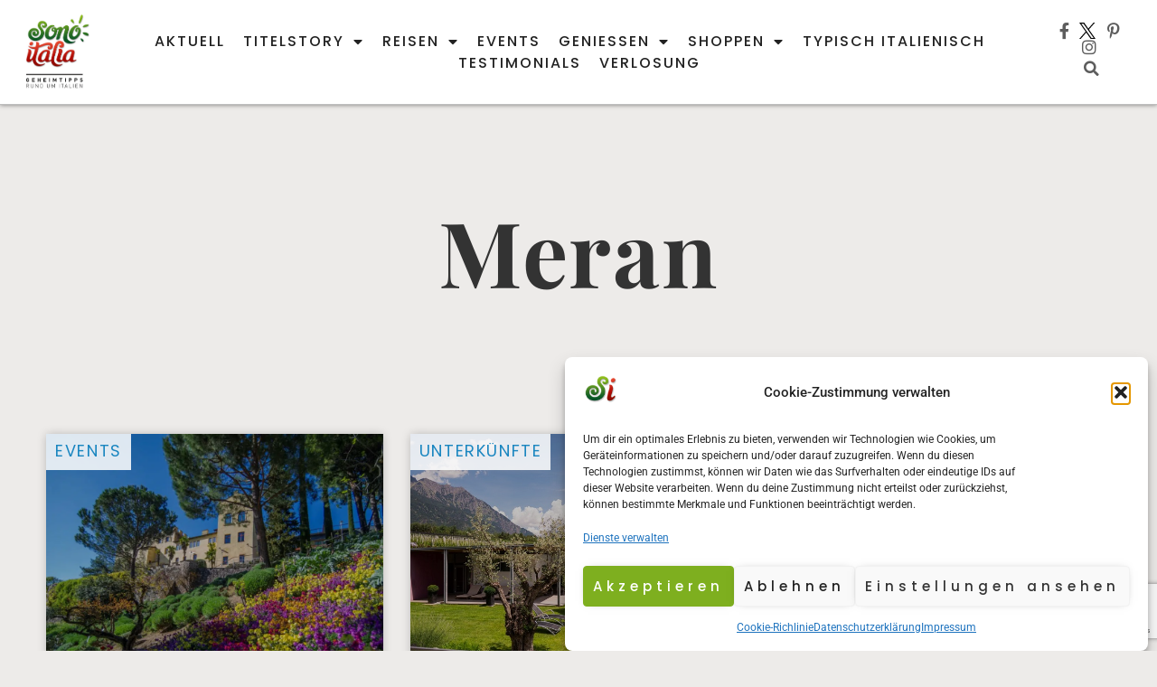

--- FILE ---
content_type: text/html; charset=UTF-8
request_url: https://sonoitalia.de/tag/meran/
body_size: 69340
content:
<!doctype html>
<html lang="de">
<head>
	<meta charset="UTF-8">
	<meta name="viewport" content="width=device-width, initial-scale=1">
	<link rel="profile" href="https://gmpg.org/xfn/11">
	<meta name='robots' content='index, follow, max-image-preview:large, max-snippet:-1, max-video-preview:-1' />
<meta property="og:title" content="Sonoitalia"/>
<meta property="og:description" content="Geheimtipps rund um Italien"/>
<meta property="og:image" content="https://sonoitalia.de/wp-content/uploads/2025/04/I-Giardini-di-Castel-Trauttmansdorff-Karlheinz-Sollbauer-4.jpg"/>
<meta property="og:image:width" content="1600" />
<meta property="og:image:height" content="1065" />
<meta property="og:type" content="article"/>
<meta property="og:article:published_time" content="2025-04-26 07:44:57"/>
<meta property="og:article:modified_time" content="2025-04-26 07:46:22"/>
<meta property="og:article:tag" content="Blumen"/>
<meta property="og:article:tag" content="Gärten"/>
<meta property="og:article:tag" content="Italien"/>
<meta property="og:article:tag" content="Meran"/>
<meta property="og:article:tag" content="Schloss Trauttmansdorff"/>
<meta property="og:article:tag" content="sonoitalia"/>
<meta property="og:article:tag" content="Südtirol"/>
<meta name="twitter:card" content="summary">
<meta name="twitter:title" content="Sonoitalia"/>
<meta name="twitter:description" content="Geheimtipps rund um Italien"/>
<meta name="twitter:image" content="https://sonoitalia.de/wp-content/uploads/2025/04/I-Giardini-di-Castel-Trauttmansdorff-Karlheinz-Sollbauer-4.jpg"/>

	<!-- This site is optimized with the Yoast SEO plugin v26.6 - https://yoast.com/wordpress/plugins/seo/ -->
	<title>Meran Archive - Sonoitalia</title>
<link data-rocket-prefetch href="https://www.gstatic.com" rel="dns-prefetch">
<link data-rocket-prefetch href="https://www.googletagmanager.com" rel="dns-prefetch">
<link data-rocket-prefetch href="https://www.google.com" rel="dns-prefetch">
<style id="wpr-usedcss">img:is([sizes=auto i],[sizes^="auto," i]){contain-intrinsic-size:3000px 1500px}img.emoji{display:inline!important;border:none!important;box-shadow:none!important;height:1em!important;width:1em!important;margin:0 .07em!important;vertical-align:-.1em!important;background:0 0!important;padding:0!important}:where(.wp-block-button__link){border-radius:9999px;box-shadow:none;padding:calc(.667em + 2px) calc(1.333em + 2px);text-decoration:none}:root :where(.wp-block-button .wp-block-button__link.is-style-outline),:root :where(.wp-block-button.is-style-outline>.wp-block-button__link){border:2px solid;padding:.667em 1.333em}:root :where(.wp-block-button .wp-block-button__link.is-style-outline:not(.has-text-color)),:root :where(.wp-block-button.is-style-outline>.wp-block-button__link:not(.has-text-color)){color:currentColor}:root :where(.wp-block-button .wp-block-button__link.is-style-outline:not(.has-background)),:root :where(.wp-block-button.is-style-outline>.wp-block-button__link:not(.has-background)){background-color:initial;background-image:none}:where(.wp-block-calendar table:not(.has-background) th){background:#ddd}:where(.wp-block-columns){margin-bottom:1.75em}:where(.wp-block-columns.has-background){padding:1.25em 2.375em}:where(.wp-block-post-comments input[type=submit]){border:none}:where(.wp-block-cover-image:not(.has-text-color)),:where(.wp-block-cover:not(.has-text-color)){color:#fff}:where(.wp-block-cover-image.is-light:not(.has-text-color)),:where(.wp-block-cover.is-light:not(.has-text-color)){color:#000}:root :where(.wp-block-cover h1:not(.has-text-color)),:root :where(.wp-block-cover h2:not(.has-text-color)),:root :where(.wp-block-cover h3:not(.has-text-color)),:root :where(.wp-block-cover h4:not(.has-text-color)),:root :where(.wp-block-cover h5:not(.has-text-color)),:root :where(.wp-block-cover h6:not(.has-text-color)),:root :where(.wp-block-cover p:not(.has-text-color)){color:inherit}:where(.wp-block-file){margin-bottom:1.5em}:where(.wp-block-file__button){border-radius:2em;display:inline-block;padding:.5em 1em}:where(.wp-block-file__button):where(a):active,:where(.wp-block-file__button):where(a):focus,:where(.wp-block-file__button):where(a):hover,:where(.wp-block-file__button):where(a):visited{box-shadow:none;color:#fff;opacity:.85;text-decoration:none}:where(.wp-block-form-input__input){font-size:1em;margin-bottom:.5em;padding:0 .5em}:where(.wp-block-form-input__input)[type=date],:where(.wp-block-form-input__input)[type=datetime-local],:where(.wp-block-form-input__input)[type=datetime],:where(.wp-block-form-input__input)[type=email],:where(.wp-block-form-input__input)[type=month],:where(.wp-block-form-input__input)[type=number],:where(.wp-block-form-input__input)[type=password],:where(.wp-block-form-input__input)[type=search],:where(.wp-block-form-input__input)[type=tel],:where(.wp-block-form-input__input)[type=text],:where(.wp-block-form-input__input)[type=time],:where(.wp-block-form-input__input)[type=url],:where(.wp-block-form-input__input)[type=week]{border-style:solid;border-width:1px;line-height:2;min-height:2em}:where(.wp-block-group.wp-block-group-is-layout-constrained){position:relative}:root :where(.wp-block-image.is-style-rounded img,.wp-block-image .is-style-rounded img){border-radius:9999px}:where(.wp-block-latest-comments:not([style*=line-height] .wp-block-latest-comments__comment)){line-height:1.1}:where(.wp-block-latest-comments:not([style*=line-height] .wp-block-latest-comments__comment-excerpt p)){line-height:1.8}:root :where(.wp-block-latest-posts.is-grid){padding:0}:root :where(.wp-block-latest-posts.wp-block-latest-posts__list){padding-left:0}ul{box-sizing:border-box}:root :where(.wp-block-list.has-background){padding:1.25em 2.375em}:where(.wp-block-navigation.has-background .wp-block-navigation-item a:not(.wp-element-button)),:where(.wp-block-navigation.has-background .wp-block-navigation-submenu a:not(.wp-element-button)){padding:.5em 1em}:where(.wp-block-navigation .wp-block-navigation__submenu-container .wp-block-navigation-item a:not(.wp-element-button)),:where(.wp-block-navigation .wp-block-navigation__submenu-container .wp-block-navigation-submenu a:not(.wp-element-button)),:where(.wp-block-navigation .wp-block-navigation__submenu-container .wp-block-navigation-submenu button.wp-block-navigation-item__content),:where(.wp-block-navigation .wp-block-navigation__submenu-container .wp-block-pages-list__item button.wp-block-navigation-item__content){padding:.5em 1em}:root :where(p.has-background){padding:1.25em 2.375em}:where(p.has-text-color:not(.has-link-color)) a{color:inherit}:where(.wp-block-post-comments-form input:not([type=submit])),:where(.wp-block-post-comments-form textarea){border:1px solid #949494;font-family:inherit;font-size:1em}:where(.wp-block-post-comments-form input:where(:not([type=submit]):not([type=checkbox]))),:where(.wp-block-post-comments-form textarea){padding:calc(.667em + 2px)}:where(.wp-block-post-excerpt){box-sizing:border-box;margin-bottom:var(--wp--style--block-gap);margin-top:var(--wp--style--block-gap)}:where(.wp-block-preformatted.has-background){padding:1.25em 2.375em}:where(.wp-block-search__button){border:1px solid #ccc;padding:6px 10px}:where(.wp-block-search__input){appearance:none;border:1px solid #949494;flex-grow:1;font-family:inherit;font-size:inherit;font-style:inherit;font-weight:inherit;letter-spacing:inherit;line-height:inherit;margin-left:0;margin-right:0;min-width:3rem;padding:8px;text-decoration:unset!important;text-transform:inherit}:where(.wp-block-search__button-inside .wp-block-search__inside-wrapper){background-color:#fff;border:1px solid #949494;box-sizing:border-box;padding:4px}:where(.wp-block-search__button-inside .wp-block-search__inside-wrapper) .wp-block-search__input{border:none;border-radius:0;padding:0 4px}:where(.wp-block-search__button-inside .wp-block-search__inside-wrapper) .wp-block-search__input:focus{outline:0}:where(.wp-block-search__button-inside .wp-block-search__inside-wrapper) :where(.wp-block-search__button){padding:4px 8px}:root :where(.wp-block-separator.is-style-dots){height:auto;line-height:1;text-align:center}:root :where(.wp-block-separator.is-style-dots):before{color:currentColor;content:"···";font-family:serif;font-size:1.5em;letter-spacing:2em;padding-left:2em}:root :where(.wp-block-site-logo.is-style-rounded){border-radius:9999px}:where(.wp-block-social-links:not(.is-style-logos-only)) .wp-social-link{background-color:#f0f0f0;color:#444}:where(.wp-block-social-links:not(.is-style-logos-only)) .wp-social-link-amazon{background-color:#f90;color:#fff}:where(.wp-block-social-links:not(.is-style-logos-only)) .wp-social-link-bandcamp{background-color:#1ea0c3;color:#fff}:where(.wp-block-social-links:not(.is-style-logos-only)) .wp-social-link-behance{background-color:#0757fe;color:#fff}:where(.wp-block-social-links:not(.is-style-logos-only)) .wp-social-link-bluesky{background-color:#0a7aff;color:#fff}:where(.wp-block-social-links:not(.is-style-logos-only)) .wp-social-link-codepen{background-color:#1e1f26;color:#fff}:where(.wp-block-social-links:not(.is-style-logos-only)) .wp-social-link-deviantart{background-color:#02e49b;color:#fff}:where(.wp-block-social-links:not(.is-style-logos-only)) .wp-social-link-discord{background-color:#5865f2;color:#fff}:where(.wp-block-social-links:not(.is-style-logos-only)) .wp-social-link-dribbble{background-color:#e94c89;color:#fff}:where(.wp-block-social-links:not(.is-style-logos-only)) .wp-social-link-dropbox{background-color:#4280ff;color:#fff}:where(.wp-block-social-links:not(.is-style-logos-only)) .wp-social-link-etsy{background-color:#f45800;color:#fff}:where(.wp-block-social-links:not(.is-style-logos-only)) .wp-social-link-facebook{background-color:#0866ff;color:#fff}:where(.wp-block-social-links:not(.is-style-logos-only)) .wp-social-link-fivehundredpx{background-color:#000;color:#fff}:where(.wp-block-social-links:not(.is-style-logos-only)) .wp-social-link-flickr{background-color:#0461dd;color:#fff}:where(.wp-block-social-links:not(.is-style-logos-only)) .wp-social-link-foursquare{background-color:#e65678;color:#fff}:where(.wp-block-social-links:not(.is-style-logos-only)) .wp-social-link-github{background-color:#24292d;color:#fff}:where(.wp-block-social-links:not(.is-style-logos-only)) .wp-social-link-goodreads{background-color:#eceadd;color:#382110}:where(.wp-block-social-links:not(.is-style-logos-only)) .wp-social-link-google{background-color:#ea4434;color:#fff}:where(.wp-block-social-links:not(.is-style-logos-only)) .wp-social-link-gravatar{background-color:#1d4fc4;color:#fff}:where(.wp-block-social-links:not(.is-style-logos-only)) .wp-social-link-instagram{background-color:#f00075;color:#fff}:where(.wp-block-social-links:not(.is-style-logos-only)) .wp-social-link-lastfm{background-color:#e21b24;color:#fff}:where(.wp-block-social-links:not(.is-style-logos-only)) .wp-social-link-linkedin{background-color:#0d66c2;color:#fff}:where(.wp-block-social-links:not(.is-style-logos-only)) .wp-social-link-mastodon{background-color:#3288d4;color:#fff}:where(.wp-block-social-links:not(.is-style-logos-only)) .wp-social-link-medium{background-color:#000;color:#fff}:where(.wp-block-social-links:not(.is-style-logos-only)) .wp-social-link-meetup{background-color:#f6405f;color:#fff}:where(.wp-block-social-links:not(.is-style-logos-only)) .wp-social-link-patreon{background-color:#000;color:#fff}:where(.wp-block-social-links:not(.is-style-logos-only)) .wp-social-link-pinterest{background-color:#e60122;color:#fff}:where(.wp-block-social-links:not(.is-style-logos-only)) .wp-social-link-pocket{background-color:#ef4155;color:#fff}:where(.wp-block-social-links:not(.is-style-logos-only)) .wp-social-link-reddit{background-color:#ff4500;color:#fff}:where(.wp-block-social-links:not(.is-style-logos-only)) .wp-social-link-skype{background-color:#0478d7;color:#fff}:where(.wp-block-social-links:not(.is-style-logos-only)) .wp-social-link-snapchat{background-color:#fefc00;color:#fff;stroke:#000}:where(.wp-block-social-links:not(.is-style-logos-only)) .wp-social-link-soundcloud{background-color:#ff5600;color:#fff}:where(.wp-block-social-links:not(.is-style-logos-only)) .wp-social-link-spotify{background-color:#1bd760;color:#fff}:where(.wp-block-social-links:not(.is-style-logos-only)) .wp-social-link-telegram{background-color:#2aabee;color:#fff}:where(.wp-block-social-links:not(.is-style-logos-only)) .wp-social-link-threads{background-color:#000;color:#fff}:where(.wp-block-social-links:not(.is-style-logos-only)) .wp-social-link-tiktok{background-color:#000;color:#fff}:where(.wp-block-social-links:not(.is-style-logos-only)) .wp-social-link-tumblr{background-color:#011835;color:#fff}:where(.wp-block-social-links:not(.is-style-logos-only)) .wp-social-link-twitch{background-color:#6440a4;color:#fff}:where(.wp-block-social-links:not(.is-style-logos-only)) .wp-social-link-twitter{background-color:#1da1f2;color:#fff}:where(.wp-block-social-links:not(.is-style-logos-only)) .wp-social-link-vimeo{background-color:#1eb7ea;color:#fff}:where(.wp-block-social-links:not(.is-style-logos-only)) .wp-social-link-vk{background-color:#4680c2;color:#fff}:where(.wp-block-social-links:not(.is-style-logos-only)) .wp-social-link-wordpress{background-color:#3499cd;color:#fff}:where(.wp-block-social-links:not(.is-style-logos-only)) .wp-social-link-whatsapp{background-color:#25d366;color:#fff}:where(.wp-block-social-links:not(.is-style-logos-only)) .wp-social-link-x{background-color:#000;color:#fff}:where(.wp-block-social-links:not(.is-style-logos-only)) .wp-social-link-yelp{background-color:#d32422;color:#fff}:where(.wp-block-social-links:not(.is-style-logos-only)) .wp-social-link-youtube{background-color:red;color:#fff}:where(.wp-block-social-links.is-style-logos-only) .wp-social-link{background:0 0}:where(.wp-block-social-links.is-style-logos-only) .wp-social-link svg{height:1.25em;width:1.25em}:where(.wp-block-social-links.is-style-logos-only) .wp-social-link-amazon{color:#f90}:where(.wp-block-social-links.is-style-logos-only) .wp-social-link-bandcamp{color:#1ea0c3}:where(.wp-block-social-links.is-style-logos-only) .wp-social-link-behance{color:#0757fe}:where(.wp-block-social-links.is-style-logos-only) .wp-social-link-bluesky{color:#0a7aff}:where(.wp-block-social-links.is-style-logos-only) .wp-social-link-codepen{color:#1e1f26}:where(.wp-block-social-links.is-style-logos-only) .wp-social-link-deviantart{color:#02e49b}:where(.wp-block-social-links.is-style-logos-only) .wp-social-link-discord{color:#5865f2}:where(.wp-block-social-links.is-style-logos-only) .wp-social-link-dribbble{color:#e94c89}:where(.wp-block-social-links.is-style-logos-only) .wp-social-link-dropbox{color:#4280ff}:where(.wp-block-social-links.is-style-logos-only) .wp-social-link-etsy{color:#f45800}:where(.wp-block-social-links.is-style-logos-only) .wp-social-link-facebook{color:#0866ff}:where(.wp-block-social-links.is-style-logos-only) .wp-social-link-fivehundredpx{color:#000}:where(.wp-block-social-links.is-style-logos-only) .wp-social-link-flickr{color:#0461dd}:where(.wp-block-social-links.is-style-logos-only) .wp-social-link-foursquare{color:#e65678}:where(.wp-block-social-links.is-style-logos-only) .wp-social-link-github{color:#24292d}:where(.wp-block-social-links.is-style-logos-only) .wp-social-link-goodreads{color:#382110}:where(.wp-block-social-links.is-style-logos-only) .wp-social-link-google{color:#ea4434}:where(.wp-block-social-links.is-style-logos-only) .wp-social-link-gravatar{color:#1d4fc4}:where(.wp-block-social-links.is-style-logos-only) .wp-social-link-instagram{color:#f00075}:where(.wp-block-social-links.is-style-logos-only) .wp-social-link-lastfm{color:#e21b24}:where(.wp-block-social-links.is-style-logos-only) .wp-social-link-linkedin{color:#0d66c2}:where(.wp-block-social-links.is-style-logos-only) .wp-social-link-mastodon{color:#3288d4}:where(.wp-block-social-links.is-style-logos-only) .wp-social-link-medium{color:#000}:where(.wp-block-social-links.is-style-logos-only) .wp-social-link-meetup{color:#f6405f}:where(.wp-block-social-links.is-style-logos-only) .wp-social-link-patreon{color:#000}:where(.wp-block-social-links.is-style-logos-only) .wp-social-link-pinterest{color:#e60122}:where(.wp-block-social-links.is-style-logos-only) .wp-social-link-pocket{color:#ef4155}:where(.wp-block-social-links.is-style-logos-only) .wp-social-link-reddit{color:#ff4500}:where(.wp-block-social-links.is-style-logos-only) .wp-social-link-skype{color:#0478d7}:where(.wp-block-social-links.is-style-logos-only) .wp-social-link-snapchat{color:#fff;stroke:#000}:where(.wp-block-social-links.is-style-logos-only) .wp-social-link-soundcloud{color:#ff5600}:where(.wp-block-social-links.is-style-logos-only) .wp-social-link-spotify{color:#1bd760}:where(.wp-block-social-links.is-style-logos-only) .wp-social-link-telegram{color:#2aabee}:where(.wp-block-social-links.is-style-logos-only) .wp-social-link-threads{color:#000}:where(.wp-block-social-links.is-style-logos-only) .wp-social-link-tiktok{color:#000}:where(.wp-block-social-links.is-style-logos-only) .wp-social-link-tumblr{color:#011835}:where(.wp-block-social-links.is-style-logos-only) .wp-social-link-twitch{color:#6440a4}:where(.wp-block-social-links.is-style-logos-only) .wp-social-link-twitter{color:#1da1f2}:where(.wp-block-social-links.is-style-logos-only) .wp-social-link-vimeo{color:#1eb7ea}:where(.wp-block-social-links.is-style-logos-only) .wp-social-link-vk{color:#4680c2}:where(.wp-block-social-links.is-style-logos-only) .wp-social-link-whatsapp{color:#25d366}:where(.wp-block-social-links.is-style-logos-only) .wp-social-link-wordpress{color:#3499cd}:where(.wp-block-social-links.is-style-logos-only) .wp-social-link-x{color:#000}:where(.wp-block-social-links.is-style-logos-only) .wp-social-link-yelp{color:#d32422}:where(.wp-block-social-links.is-style-logos-only) .wp-social-link-youtube{color:red}:root :where(.wp-block-social-links .wp-social-link a){padding:.25em}:root :where(.wp-block-social-links.is-style-logos-only .wp-social-link a){padding:0}:root :where(.wp-block-social-links.is-style-pill-shape .wp-social-link a){padding-left:.6666666667em;padding-right:.6666666667em}:root :where(.wp-block-tag-cloud.is-style-outline){display:flex;flex-wrap:wrap;gap:1ch}:root :where(.wp-block-tag-cloud.is-style-outline a){border:1px solid;font-size:unset!important;margin-right:0;padding:1ch 2ch;text-decoration:none!important}:root :where(.wp-block-table-of-contents){box-sizing:border-box}:where(.wp-block-term-description){box-sizing:border-box;margin-bottom:var(--wp--style--block-gap);margin-top:var(--wp--style--block-gap)}:where(pre.wp-block-verse){font-family:inherit}:root{--wp-block-synced-color:#7a00df;--wp-block-synced-color--rgb:122,0,223;--wp-bound-block-color:var(--wp-block-synced-color);--wp-editor-canvas-background:#ddd;--wp-admin-theme-color:#007cba;--wp-admin-theme-color--rgb:0,124,186;--wp-admin-theme-color-darker-10:#006ba1;--wp-admin-theme-color-darker-10--rgb:0,107,160.5;--wp-admin-theme-color-darker-20:#005a87;--wp-admin-theme-color-darker-20--rgb:0,90,135;--wp-admin-border-width-focus:2px}@media (min-resolution:192dpi){:root{--wp-admin-border-width-focus:1.5px}}:root{--wp--preset--font-size--normal:16px;--wp--preset--font-size--huge:42px}.screen-reader-text{border:0;clip-path:inset(50%);height:1px;margin:-1px;overflow:hidden;padding:0;position:absolute;width:1px;word-wrap:normal!important}.screen-reader-text:focus{background-color:#ddd;clip-path:none;color:#444;display:block;font-size:1em;height:auto;left:5px;line-height:normal;padding:15px 23px 14px;text-decoration:none;top:5px;width:auto;z-index:100000}html :where(.has-border-color){border-style:solid}html :where([style*=border-top-color]){border-top-style:solid}html :where([style*=border-right-color]){border-right-style:solid}html :where([style*=border-bottom-color]){border-bottom-style:solid}html :where([style*=border-left-color]){border-left-style:solid}html :where([style*=border-width]){border-style:solid}html :where([style*=border-top-width]){border-top-style:solid}html :where([style*=border-right-width]){border-right-style:solid}html :where([style*=border-bottom-width]){border-bottom-style:solid}html :where([style*=border-left-width]){border-left-style:solid}html :where(img[class*=wp-image-]){height:auto;max-width:100%}:where(figure){margin:0 0 1em}html :where(.is-position-sticky){--wp-admin--admin-bar--position-offset:var(--wp-admin--admin-bar--height,0px)}@media screen and (max-width:600px){html :where(.is-position-sticky){--wp-admin--admin-bar--position-offset:0px}}.jet-listing .slick-slider,.jet-listing-dynamic-field__content .slick-slider{position:relative;display:block!important;box-sizing:border-box;-webkit-user-select:none;-moz-user-select:none;-ms-user-select:none;user-select:none;-webkit-touch-callout:none;-khtml-user-select:none;touch-action:pan-y;-webkit-tap-highlight-color:transparent}.jet-listing .slick-list,.jet-listing-dynamic-field__content .slick-list{position:relative;display:block;overflow:hidden;margin:0;padding:0}.jet-listing .slick-list:focus,.jet-listing-dynamic-field__content .slick-list:focus{outline:0}.jet-listing .slick-list.dragging,.jet-listing-dynamic-field__content .slick-list.dragging{cursor:pointer;cursor:hand}.jet-listing .slick-slider .slick-list,.jet-listing .slick-slider .slick-track,.jet-listing-dynamic-field__content .slick-slider .slick-list,.jet-listing-dynamic-field__content .slick-slider .slick-track{transform:translate3d(0,0,0)}.jet-listing .slick-track,.jet-listing-dynamic-field__content .slick-track{position:relative;top:0;left:0;display:block;margin-left:auto;margin-right:auto}.jet-listing .slick-track:after,.jet-listing .slick-track:before,.jet-listing-dynamic-field__content .slick-track:after,.jet-listing-dynamic-field__content .slick-track:before{display:table;content:""}.jet-listing .slick-track:after,.jet-listing-dynamic-field__content .slick-track:after{clear:both}.jet-listing .slick-loading .slick-track,.jet-listing-dynamic-field__content .slick-loading .slick-track{visibility:hidden}.jet-listing .slick-slide,.jet-listing-dynamic-field__content .slick-slide{display:none;float:left;height:100%;min-height:1px}.jet-listing [dir=rtl] .slick-slide,.jet-listing-dynamic-field__content [dir=rtl] .slick-slide{float:right}.jet-listing .slick-slide .elementor-cta__image>img,.jet-listing-dynamic-field__content .slick-slide .elementor-cta__image>img{display:inline}.jet-listing .slick-slide.slick-loading img,.jet-listing-dynamic-field__content .slick-slide.slick-loading img{display:none}.jet-listing .slick-slide.dragging img,.jet-listing-dynamic-field__content .slick-slide.dragging img{pointer-events:none}.jet-listing .slick-initialized .slick-slide,.jet-listing-dynamic-field__content .slick-initialized .slick-slide{display:block}.jet-listing .slick-loading .slick-slide,.jet-listing-dynamic-field__content .slick-loading .slick-slide{visibility:hidden}.jet-listing .slick-vertical .slick-slide,.jet-listing-dynamic-field__content .slick-vertical .slick-slide{display:block;height:auto;border:1px solid transparent}.brxe-jet-engine-listing-dynamic-field .jet-engine-gallery-slider .slick-list{margin-right:calc(var(--column-gap)/ -2);margin-left:calc(var(--column-gap)/ -2)}.brxe-jet-engine-listing-dynamic-field .jet-engine-gallery-slider .slick-slide{padding-right:calc(var(--column-gap)/ 2);padding-left:calc(var(--column-gap)/ 2)}.jet-listing-grid__items.inline-desk-css:not(.jet-listing-grid__scroll-slider-wrap-desktop).slick-slider .slick-slide{width:var(--jet-column-min-width)}.jet-listing-grid__item{padding:10px;box-sizing:border-box}.jet-listing-grid__slider[dir=rtl] .slick-slide{float:right}.jet-listing-grid__items.jet-equal-columns__wrapper .slick-track{display:flex;align-items:stretch}.jet-listing-grid__items.jet-equal-columns__wrapper .slick-slide{float:none;height:auto;display:flex;flex-direction:column}.jet-listing-grid__items.jet-equal-columns__wrapper .slick-slide img{-o-object-fit:cover;object-fit:cover;flex-grow:1}.jet-listing-grid__items.jet-equal-columns__wrapper .slick-slide .jet-equal-columns,.jet-listing-grid__items.jet-equal-columns__wrapper .slick-slide>*{height:100%}.brxe-jet-engine-listing-grid .jet-listing-grid__items.slick-slider .slick-list{margin-right:calc(var(--column-gap)/ -2);margin-left:calc(var(--column-gap)/ -2)}.brxe-jet-engine-listing-grid .jet-listing-grid__item.slick-slide{padding:calc(var(--row-gap)/ 2) calc(var(--column-gap)/ 2)}a:has(>.jet-engine-lightbox-icon):before{display:none}:root{--wp--preset--aspect-ratio--square:1;--wp--preset--aspect-ratio--4-3:4/3;--wp--preset--aspect-ratio--3-4:3/4;--wp--preset--aspect-ratio--3-2:3/2;--wp--preset--aspect-ratio--2-3:2/3;--wp--preset--aspect-ratio--16-9:16/9;--wp--preset--aspect-ratio--9-16:9/16;--wp--preset--color--black:#000000;--wp--preset--color--cyan-bluish-gray:#abb8c3;--wp--preset--color--white:#ffffff;--wp--preset--color--pale-pink:#f78da7;--wp--preset--color--vivid-red:#cf2e2e;--wp--preset--color--luminous-vivid-orange:#ff6900;--wp--preset--color--luminous-vivid-amber:#fcb900;--wp--preset--color--light-green-cyan:#7bdcb5;--wp--preset--color--vivid-green-cyan:#00d084;--wp--preset--color--pale-cyan-blue:#8ed1fc;--wp--preset--color--vivid-cyan-blue:#0693e3;--wp--preset--color--vivid-purple:#9b51e0;--wp--preset--gradient--vivid-cyan-blue-to-vivid-purple:linear-gradient(135deg,rgb(6, 147, 227) 0%,rgb(155, 81, 224) 100%);--wp--preset--gradient--light-green-cyan-to-vivid-green-cyan:linear-gradient(135deg,rgb(122, 220, 180) 0%,rgb(0, 208, 130) 100%);--wp--preset--gradient--luminous-vivid-amber-to-luminous-vivid-orange:linear-gradient(135deg,rgb(252, 185, 0) 0%,rgb(255, 105, 0) 100%);--wp--preset--gradient--luminous-vivid-orange-to-vivid-red:linear-gradient(135deg,rgb(255, 105, 0) 0%,rgb(207, 46, 46) 100%);--wp--preset--gradient--very-light-gray-to-cyan-bluish-gray:linear-gradient(135deg,rgb(238, 238, 238) 0%,rgb(169, 184, 195) 100%);--wp--preset--gradient--cool-to-warm-spectrum:linear-gradient(135deg,rgb(74, 234, 220) 0%,rgb(151, 120, 209) 20%,rgb(207, 42, 186) 40%,rgb(238, 44, 130) 60%,rgb(251, 105, 98) 80%,rgb(254, 248, 76) 100%);--wp--preset--gradient--blush-light-purple:linear-gradient(135deg,rgb(255, 206, 236) 0%,rgb(152, 150, 240) 100%);--wp--preset--gradient--blush-bordeaux:linear-gradient(135deg,rgb(254, 205, 165) 0%,rgb(254, 45, 45) 50%,rgb(107, 0, 62) 100%);--wp--preset--gradient--luminous-dusk:linear-gradient(135deg,rgb(255, 203, 112) 0%,rgb(199, 81, 192) 50%,rgb(65, 88, 208) 100%);--wp--preset--gradient--pale-ocean:linear-gradient(135deg,rgb(255, 245, 203) 0%,rgb(182, 227, 212) 50%,rgb(51, 167, 181) 100%);--wp--preset--gradient--electric-grass:linear-gradient(135deg,rgb(202, 248, 128) 0%,rgb(113, 206, 126) 100%);--wp--preset--gradient--midnight:linear-gradient(135deg,rgb(2, 3, 129) 0%,rgb(40, 116, 252) 100%);--wp--preset--font-size--small:13px;--wp--preset--font-size--medium:20px;--wp--preset--font-size--large:36px;--wp--preset--font-size--x-large:42px;--wp--preset--spacing--20:0.44rem;--wp--preset--spacing--30:0.67rem;--wp--preset--spacing--40:1rem;--wp--preset--spacing--50:1.5rem;--wp--preset--spacing--60:2.25rem;--wp--preset--spacing--70:3.38rem;--wp--preset--spacing--80:5.06rem;--wp--preset--shadow--natural:6px 6px 9px rgba(0, 0, 0, .2);--wp--preset--shadow--deep:12px 12px 50px rgba(0, 0, 0, .4);--wp--preset--shadow--sharp:6px 6px 0px rgba(0, 0, 0, .2);--wp--preset--shadow--outlined:6px 6px 0px -3px rgb(255, 255, 255),6px 6px rgb(0, 0, 0);--wp--preset--shadow--crisp:6px 6px 0px rgb(0, 0, 0)}:root{--wp--style--global--content-size:800px;--wp--style--global--wide-size:1200px}:where(body){margin:0}:where(.wp-site-blocks)>*{margin-block-start:24px;margin-block-end:0}:where(.wp-site-blocks)>:first-child{margin-block-start:0}:where(.wp-site-blocks)>:last-child{margin-block-end:0}:root{--wp--style--block-gap:24px}:root :where(.is-layout-flow)>:first-child{margin-block-start:0}:root :where(.is-layout-flow)>:last-child{margin-block-end:0}:root :where(.is-layout-flow)>*{margin-block-start:24px;margin-block-end:0}:root :where(.is-layout-constrained)>:first-child{margin-block-start:0}:root :where(.is-layout-constrained)>:last-child{margin-block-end:0}:root :where(.is-layout-constrained)>*{margin-block-start:24px;margin-block-end:0}:root :where(.is-layout-flex){gap:24px}:root :where(.is-layout-grid){gap:24px}body{padding-top:0;padding-right:0;padding-bottom:0;padding-left:0}a:where(:not(.wp-element-button)){text-decoration:underline}:root :where(.wp-element-button,.wp-block-button__link){background-color:#32373c;border-width:0;color:#fff;font-family:inherit;font-size:inherit;font-style:inherit;font-weight:inherit;letter-spacing:inherit;line-height:inherit;padding-top:calc(.667em + 2px);padding-right:calc(1.333em + 2px);padding-bottom:calc(.667em + 2px);padding-left:calc(1.333em + 2px);text-decoration:none;text-transform:inherit}:root :where(.wp-block-pullquote){font-size:1.5em;line-height:1.6}.cmplz-blocked-content-notice{display:none}.cmplz-optin .cmplz-blocked-content-container .cmplz-blocked-content-notice,.cmplz-optin .cmplz-wp-video .cmplz-blocked-content-notice{display:block}.cmplz-blocked-content-container,.cmplz-wp-video{animation-name:cmplz-fadein;animation-duration:.6s;background:#fff;border:0;border-radius:3px;box-shadow:0 0 1px 0 rgba(0,0,0,.5),0 1px 10px 0 rgba(0,0,0,.15);display:flex;justify-content:center;align-items:center;background-repeat:no-repeat!important;background-size:cover!important;height:inherit;position:relative}.cmplz-blocked-content-container iframe,.cmplz-wp-video iframe{visibility:hidden;max-height:100%;border:0!important}.cmplz-blocked-content-container .cmplz-blocked-content-notice,.cmplz-wp-video .cmplz-blocked-content-notice{white-space:normal;text-transform:initial;position:absolute!important;width:100%;top:50%;left:50%;transform:translate(-50%,-50%);max-width:300px;font-size:14px;padding:10px;background-color:rgba(0,0,0,.5);color:#fff;text-align:center;z-index:98;line-height:23px}.cmplz-blocked-content-container .cmplz-blocked-content-notice .cmplz-links,.cmplz-wp-video .cmplz-blocked-content-notice .cmplz-links{display:block;margin-bottom:10px}.cmplz-blocked-content-container .cmplz-blocked-content-notice .cmplz-links a,.cmplz-wp-video .cmplz-blocked-content-notice .cmplz-links a{color:#fff}.cmplz-blocked-content-container div div{display:none}.cmplz-wp-video .cmplz-placeholder-element{width:100%;height:inherit}@keyframes cmplz-fadein{from{opacity:0}to{opacity:1}}html{line-height:1.15;-webkit-text-size-adjust:100%}*,:after,:before{box-sizing:border-box}body{background-color:#fff;color:#333;font-family:-apple-system,BlinkMacSystemFont,'Segoe UI',Roboto,'Helvetica Neue',Arial,'Noto Sans',sans-serif,'Apple Color Emoji','Segoe UI Emoji','Segoe UI Symbol','Noto Color Emoji';font-size:1rem;font-weight:400;line-height:1.5;margin:0;-webkit-font-smoothing:antialiased;-moz-osx-font-smoothing:grayscale}h1,h2,h3{color:inherit;font-family:inherit;font-weight:500;line-height:1.2;margin-block-end:1rem;margin-block-start:.5rem}h1{font-size:2.5rem}h2{font-size:2rem}h3{font-size:1.75rem}p{margin-block-end:.9rem;margin-block-start:0}a{background-color:transparent;color:#c36;text-decoration:none}a:active,a:hover{color:#336}a:not([href]):not([tabindex]),a:not([href]):not([tabindex]):focus,a:not([href]):not([tabindex]):hover{color:inherit;text-decoration:none}a:not([href]):not([tabindex]):focus{outline:0}code{font-family:monospace,monospace;font-size:1em}sub{font-size:75%;line-height:0;position:relative;vertical-align:baseline}sub{bottom:-.25em}img{border-style:none;height:auto;max-width:100%}details{display:block}summary{display:list-item}[hidden],template{display:none}@media print{*,:after,:before{background:0 0!important;box-shadow:none!important;color:#000!important;text-shadow:none!important}a,a:visited{text-decoration:underline}a[href]:after{content:" (" attr(href) ")"}a[href^="#"]:after,a[href^="javascript:"]:after{content:""}img,tr{-moz-column-break-inside:avoid;break-inside:avoid}h2,h3,p{orphans:3;widows:3}h2,h3{-moz-column-break-after:avoid;break-after:avoid}}label{display:inline-block;line-height:1;vertical-align:middle}button,input,optgroup,select,textarea{font-family:inherit;font-size:1rem;line-height:1.5;margin:0}input[type=date],input[type=email],input[type=number],input[type=password],input[type=search],input[type=tel],input[type=text],input[type=url],select,textarea{border:1px solid #666;border-radius:3px;padding:.5rem 1rem;transition:all .3s;width:100%}input[type=date]:focus,input[type=email]:focus,input[type=number]:focus,input[type=password]:focus,input[type=search]:focus,input[type=tel]:focus,input[type=text]:focus,input[type=url]:focus,select:focus,textarea:focus{border-color:#333}button,input{overflow:visible}button,select{text-transform:none}[type=button],[type=submit],button{-webkit-appearance:button;width:auto}[type=button],[type=submit],button{background-color:transparent;border:1px solid #c36;border-radius:3px;color:#c36;display:inline-block;font-size:1rem;font-weight:400;padding:.5rem 1rem;text-align:center;transition:all .3s;-webkit-user-select:none;-moz-user-select:none;user-select:none;white-space:nowrap}[type=button]:focus:not(:focus-visible),[type=submit]:focus:not(:focus-visible),button:focus:not(:focus-visible){outline:0}[type=button]:focus,[type=button]:hover,[type=submit]:focus,[type=submit]:hover,button:focus,button:hover{background-color:#c36;color:#fff;text-decoration:none}[type=button]:not(:disabled),[type=submit]:not(:disabled),button:not(:disabled){cursor:pointer}fieldset{padding:.35em .75em .625em}legend{box-sizing:border-box;color:inherit;display:table;max-width:100%;padding:0;white-space:normal}progress{vertical-align:baseline}textarea{overflow:auto;resize:vertical}[type=checkbox],[type=radio]{box-sizing:border-box;padding:0}[type=number]::-webkit-inner-spin-button,[type=number]::-webkit-outer-spin-button{height:auto}[type=search]{-webkit-appearance:textfield;outline-offset:-2px}[type=search]::-webkit-search-decoration{-webkit-appearance:none}::-webkit-file-upload-button{-webkit-appearance:button;font:inherit}select{display:block}table{background-color:transparent;border-collapse:collapse;border-spacing:0;font-size:.9em;margin-block-end:15px;width:100%}table tbody+tbody{border-block-start:2px solid hsla(0,0%,50%,.502)}dl,dt,li,ul{background:0 0;border:0;font-size:100%;margin-block-end:0;margin-block-start:0;outline:0;vertical-align:baseline}.sticky{display:block;position:relative}.hide{display:none!important}.screen-reader-text{clip:rect(1px,1px,1px,1px);height:1px;overflow:hidden;position:absolute!important;width:1px;word-wrap:normal!important}.screen-reader-text:focus{background-color:#eee;clip:auto!important;clip-path:none;color:#333;display:block;font-size:1rem;height:auto;left:5px;line-height:normal;padding:12px 24px;text-decoration:none;top:5px;width:auto;z-index:100000}.elementor-animation-shrink{transition-duration:.3s;transition-property:transform}.elementor-animation-shrink:active,.elementor-animation-shrink:focus,.elementor-animation-shrink:hover{transform:scale(.9)}:root{--direction-multiplier:1}body.rtl{--direction-multiplier:-1}.elementor-screen-only,.screen-reader-text,.screen-reader-text span{height:1px;margin:-1px;overflow:hidden;padding:0;position:absolute;top:-10000em;width:1px;clip:rect(0,0,0,0);border:0}.elementor *,.elementor :after,.elementor :before{box-sizing:border-box}.elementor a{box-shadow:none;text-decoration:none}.elementor img{border:none;border-radius:0;box-shadow:none;height:auto;max-width:100%}.elementor iframe,.elementor object{border:none;line-height:1;margin:0;max-width:100%;width:100%}.elementor .elementor-background-overlay{inset:0;position:absolute}.elementor-widget-wrap .elementor-element.elementor-widget__width-auto,.elementor-widget-wrap .elementor-element.elementor-widget__width-initial{max-width:100%}.elementor-element{--flex-direction:initial;--flex-wrap:initial;--justify-content:initial;--align-items:initial;--align-content:initial;--gap:initial;--flex-basis:initial;--flex-grow:initial;--flex-shrink:initial;--order:initial;--align-self:initial;align-self:var(--align-self);flex-basis:var(--flex-basis);flex-grow:var(--flex-grow);flex-shrink:var(--flex-shrink);order:var(--order)}.elementor-element:where(.e-con-full,.elementor-widget){align-content:var(--align-content);align-items:var(--align-items);flex-direction:var(--flex-direction);flex-wrap:var(--flex-wrap);gap:var(--row-gap) var(--column-gap);justify-content:var(--justify-content)}.elementor-invisible{visibility:hidden}.elementor-align-center{text-align:center}.elementor-align-left{text-align:left}.elementor-align-center .elementor-button,.elementor-align-left .elementor-button{width:auto}@media (max-width:767px){.jet-listing-grid__items.inline-mobile-css:not(.jet-listing-grid__scroll-slider-wrap-mobile).slick-slider .slick-slide{width:var(--jet-column-mobile-min-width)}.elementor-widget-wrap .elementor-element.elementor-widget-mobile__width-initial{max-width:100%}.elementor-mobile-align-center{text-align:center}.elementor-mobile-align-center .elementor-button{width:auto}.elementor-column{width:100%}}:root{--page-title-display:block}.elementor-page-title{display:var(--page-title-display)}.elementor-section{position:relative}.elementor-section .elementor-container{display:flex;margin-inline:auto;position:relative}@media (max-width:1024px){.jet-listing-grid__items.slick-slider .slick-slide{width:var(--jet-column-tablet-min-width)}.elementor-widget-wrap .elementor-element.elementor-widget-tablet__width-auto{max-width:100%}.elementor-tablet-align-center{text-align:center}.elementor-tablet-align-center .elementor-button{width:auto}.elementor-section .elementor-container{flex-wrap:wrap}}.elementor-section.elementor-section-boxed>.elementor-container{max-width:1140px}.elementor-section.elementor-section-items-middle>.elementor-container{align-items:center}.elementor-widget-wrap{align-content:flex-start;flex-wrap:wrap;position:relative;width:100%}.elementor:not(.elementor-bc-flex-widget) .elementor-widget-wrap{display:flex}.elementor-widget-wrap>.elementor-element{width:100%}.elementor-widget-wrap.e-swiper-container{width:calc(100% - (var(--e-column-margin-left,0px) + var(--e-column-margin-right,0px)))}.elementor-widget{position:relative}.elementor-widget:not(:last-child){margin-block-end:var(--kit-widget-spacing,20px)}.elementor-widget:not(:last-child).elementor-widget__width-auto,.elementor-widget:not(:last-child).elementor-widget__width-initial{margin-block-end:0}.elementor-column{display:flex;min-height:1px;position:relative}.elementor-column-gap-default>.elementor-column>.elementor-element-populated{padding:10px}.elementor-inner-section .elementor-column-gap-no .elementor-element-populated{padding:0}@media (min-width:768px){.elementor-column.elementor-col-33{width:33.333%}.elementor-column.elementor-col-100{width:100%}}.elementor-grid{display:grid;grid-column-gap:var(--grid-column-gap);grid-row-gap:var(--grid-row-gap)}.elementor-grid .elementor-grid-item{min-width:0}.elementor-grid-3 .elementor-grid{grid-template-columns:repeat(3,1fr)}@media (min-width:1025px){#elementor-device-mode:after{content:"desktop"}}@media (min-width:-1){#elementor-device-mode:after{content:"widescreen"}}@media (max-width:-1){#elementor-device-mode:after{content:"laptop";content:"tablet_extra"}}@media (max-width:1024px){.elementor-grid-tablet-2 .elementor-grid{grid-template-columns:repeat(2,1fr)}#elementor-device-mode:after{content:"tablet"}}@media (max-width:-1){#elementor-device-mode:after{content:"mobile_extra"}}@media (prefers-reduced-motion:no-preference){html{scroll-behavior:smooth}}.e-con{--border-radius:0;--border-top-width:0px;--border-right-width:0px;--border-bottom-width:0px;--border-left-width:0px;--border-style:initial;--border-color:initial;--container-widget-width:100%;--container-widget-height:initial;--container-widget-flex-grow:0;--container-widget-align-self:initial;--content-width:min(100%,var(--container-max-width,1140px));--width:100%;--min-height:initial;--height:auto;--text-align:initial;--margin-top:0px;--margin-right:0px;--margin-bottom:0px;--margin-left:0px;--padding-top:var(--container-default-padding-top,10px);--padding-right:var(--container-default-padding-right,10px);--padding-bottom:var(--container-default-padding-bottom,10px);--padding-left:var(--container-default-padding-left,10px);--position:relative;--z-index:revert;--overflow:visible;--gap:var(--widgets-spacing,20px);--row-gap:var(--widgets-spacing-row,20px);--column-gap:var(--widgets-spacing-column,20px);--overlay-mix-blend-mode:initial;--overlay-opacity:1;--overlay-transition:0.3s;--e-con-grid-template-columns:repeat(3,1fr);--e-con-grid-template-rows:repeat(2,1fr);border-radius:var(--border-radius);height:var(--height);min-height:var(--min-height);min-width:0;overflow:var(--overflow);position:var(--position);width:var(--width);z-index:var(--z-index);--flex-wrap-mobile:wrap}.e-con:where(:not(.e-div-block-base)){transition:background var(--background-transition,.3s),border var(--border-transition,.3s),box-shadow var(--border-transition,.3s),transform var(--e-con-transform-transition-duration,.4s)}.e-con{--margin-block-start:var(--margin-top);--margin-block-end:var(--margin-bottom);--margin-inline-start:var(--margin-left);--margin-inline-end:var(--margin-right);--padding-inline-start:var(--padding-left);--padding-inline-end:var(--padding-right);--padding-block-start:var(--padding-top);--padding-block-end:var(--padding-bottom);--border-block-start-width:var(--border-top-width);--border-block-end-width:var(--border-bottom-width);--border-inline-start-width:var(--border-left-width);--border-inline-end-width:var(--border-right-width)}body.rtl .e-con{--padding-inline-start:var(--padding-right);--padding-inline-end:var(--padding-left);--margin-inline-start:var(--margin-right);--margin-inline-end:var(--margin-left);--border-inline-start-width:var(--border-right-width);--border-inline-end-width:var(--border-left-width)}.e-con{margin-block-end:var(--margin-block-end);margin-block-start:var(--margin-block-start);margin-inline-end:var(--margin-inline-end);margin-inline-start:var(--margin-inline-start);padding-inline-end:var(--padding-inline-end);padding-inline-start:var(--padding-inline-start)}.e-con>.e-con-inner{padding-block-end:var(--padding-block-end);padding-block-start:var(--padding-block-start);text-align:var(--text-align)}.e-con,.e-con>.e-con-inner{display:var(--display)}.e-con>.e-con-inner{gap:var(--row-gap) var(--column-gap);height:100%;margin:0 auto;max-width:var(--content-width);padding-inline-end:0;padding-inline-start:0;width:100%}:is(.elementor-section-wrap,[data-elementor-id])>.e-con{--margin-left:auto;--margin-right:auto;max-width:min(100%,var(--width))}.e-con .elementor-widget.elementor-widget{margin-block-end:0}.e-con:before,.e-con>.elementor-motion-effects-container>.elementor-motion-effects-layer:before{border-block-end-width:var(--border-block-end-width);border-block-start-width:var(--border-block-start-width);border-color:var(--border-color);border-inline-end-width:var(--border-inline-end-width);border-inline-start-width:var(--border-inline-start-width);border-radius:var(--border-radius);border-style:var(--border-style);content:var(--background-overlay);display:block;height:max(100% + var(--border-top-width) + var(--border-bottom-width),100%);left:calc(0px - var(--border-left-width));mix-blend-mode:var(--overlay-mix-blend-mode);opacity:var(--overlay-opacity);position:absolute;top:calc(0px - var(--border-top-width));transition:var(--overlay-transition,.3s);width:max(100% + var(--border-left-width) + var(--border-right-width),100%)}.e-con:before{transition:background var(--overlay-transition,.3s),border-radius var(--border-transition,.3s),opacity var(--overlay-transition,.3s)}.e-con .elementor-widget{min-width:0}.e-con .elementor-widget.e-widget-swiper{width:100%}.e-con>.e-con-inner>.elementor-widget>.elementor-widget-container,.e-con>.elementor-widget>.elementor-widget-container{height:100%}.e-con.e-con>.e-con-inner>.elementor-widget,.elementor.elementor .e-con>.elementor-widget{max-width:100%}.e-con .elementor-widget:not(:last-child){--kit-widget-spacing:0px}.elementor-element:where(:not(.e-con)):where(:not(.e-div-block-base)) .elementor-widget-container,.elementor-element:where(:not(.e-con)):where(:not(.e-div-block-base)):not(:has(.elementor-widget-container)){transition:background .3s,border .3s,border-radius .3s,box-shadow .3s,transform var(--e-transform-transition-duration,.4s)}.elementor-heading-title{line-height:1;margin:0;padding:0}.elementor-button{background-color:#69727d;border-radius:3px;color:#fff;display:inline-block;fill:#fff;font-size:15px;line-height:1;padding:12px 24px;text-align:center;transition:all .3s}.elementor-button:focus,.elementor-button:hover,.elementor-button:visited{color:#fff}.elementor-button span{text-decoration:inherit}.animated{animation-duration:1.25s}.animated.infinite{animation-iteration-count:infinite}.animated.reverse{animation-direction:reverse;animation-fill-mode:forwards}@media (prefers-reduced-motion:reduce){.animated{animation:none!important}html *{transition-delay:0s!important;transition-duration:0s!important}}@media (max-width:767px){.elementor-grid-mobile-1 .elementor-grid{grid-template-columns:repeat(1,1fr)}#elementor-device-mode:after{content:"mobile"}.elementor .elementor-hidden-mobile{display:none}}@media (min-width:768px) and (max-width:1024px){.elementor .elementor-hidden-tablet{display:none}}@media (min-width:1025px) and (max-width:99999px){.elementor .elementor-hidden-desktop{display:none}}.elementor-widget-image{text-align:center}.elementor-widget-image a{display:inline-block}.elementor-widget-image img{display:inline-block;vertical-align:middle}.elementor-item:after,.elementor-item:before{display:block;position:absolute;transition:.3s;transition-timing-function:cubic-bezier(.58,.3,.005,1)}.elementor-item:not(:hover):not(:focus):not(.elementor-item-active):not(.highlighted):after,.elementor-item:not(:hover):not(:focus):not(.elementor-item-active):not(.highlighted):before{opacity:0}.elementor-item.highlighted:after,.elementor-item.highlighted:before,.elementor-item:focus:after,.elementor-item:focus:before,.elementor-item:hover:after,.elementor-item:hover:before{transform:scale(1)}.e--pointer-underline .elementor-item:after,.e--pointer-underline .elementor-item:before{background-color:#3f444b;height:3px;left:0;width:100%;z-index:2}.e--pointer-underline.e--animation-none,.e--pointer-underline.e--animation-none .elementor-item,.e--pointer-underline.e--animation-none .elementor-item:after,.e--pointer-underline.e--animation-none .elementor-item:before,.e--pointer-underline.e--animation-none .elementor-item:focus,.e--pointer-underline.e--animation-none .elementor-item:hover,.e--pointer-underline.e--animation-none:after,.e--pointer-underline.e--animation-none:before,.e--pointer-underline.e--animation-none:focus,.e--pointer-underline.e--animation-none:hover{transition-duration:0s}.e--pointer-underline .elementor-item:after{bottom:0;content:""}.elementor-nav-menu--main .elementor-nav-menu a{transition:.4s}.elementor-nav-menu--main .elementor-nav-menu a,.elementor-nav-menu--main .elementor-nav-menu a.highlighted,.elementor-nav-menu--main .elementor-nav-menu a:focus,.elementor-nav-menu--main .elementor-nav-menu a:hover{padding:13px 20px}.elementor-nav-menu--main .elementor-nav-menu a.current{background:#1f2124;color:#fff}.elementor-nav-menu--main .elementor-nav-menu a.disabled{background:#3f444b;color:#88909b}.elementor-nav-menu--main .elementor-nav-menu ul{border-style:solid;border-width:0;padding:0;position:absolute;width:12em}.elementor-nav-menu--main .elementor-nav-menu span.scroll-down,.elementor-nav-menu--main .elementor-nav-menu span.scroll-up{background:#fff;display:none;height:20px;overflow:hidden;position:absolute;visibility:hidden}.elementor-nav-menu--main .elementor-nav-menu span.scroll-down-arrow,.elementor-nav-menu--main .elementor-nav-menu span.scroll-up-arrow{border:8px dashed transparent;border-bottom:8px solid #33373d;height:0;inset-block-start:-2px;inset-inline-start:50%;margin-inline-start:-8px;overflow:hidden;position:absolute;width:0}.elementor-nav-menu--main .elementor-nav-menu span.scroll-down-arrow{border-color:#33373d transparent transparent;border-style:solid dashed dashed;top:6px}.elementor-nav-menu--main .elementor-nav-menu--dropdown .sub-arrow .e-font-icon-svg,.elementor-nav-menu--main .elementor-nav-menu--dropdown .sub-arrow i{transform:rotate(calc(-90deg * var(--direction-multiplier,1)))}.elementor-nav-menu--main .elementor-nav-menu--dropdown .sub-arrow .e-font-icon-svg{fill:currentColor;height:1em;width:1em}.elementor-nav-menu--layout-horizontal{display:flex}.elementor-nav-menu--layout-horizontal .elementor-nav-menu{display:flex;flex-wrap:wrap}.elementor-nav-menu--layout-horizontal .elementor-nav-menu a{flex-grow:1;white-space:nowrap}.elementor-nav-menu--layout-horizontal .elementor-nav-menu>li{display:flex}.elementor-nav-menu--layout-horizontal .elementor-nav-menu>li ul,.elementor-nav-menu--layout-horizontal .elementor-nav-menu>li>.scroll-down{top:100%!important}.elementor-nav-menu--layout-horizontal .elementor-nav-menu>li:not(:first-child)>a{margin-inline-start:var(--e-nav-menu-horizontal-menu-item-margin)}.elementor-nav-menu--layout-horizontal .elementor-nav-menu>li:not(:first-child)>.scroll-down,.elementor-nav-menu--layout-horizontal .elementor-nav-menu>li:not(:first-child)>.scroll-up,.elementor-nav-menu--layout-horizontal .elementor-nav-menu>li:not(:first-child)>ul{inset-inline-start:var(--e-nav-menu-horizontal-menu-item-margin)!important}.elementor-nav-menu--layout-horizontal .elementor-nav-menu>li:not(:last-child)>a{margin-inline-end:var(--e-nav-menu-horizontal-menu-item-margin)}.elementor-nav-menu--layout-horizontal .elementor-nav-menu>li:not(:last-child):after{align-self:center;border-color:var(--e-nav-menu-divider-color,#000);border-left-style:var(--e-nav-menu-divider-style,solid);border-left-width:var(--e-nav-menu-divider-width,2px);content:var(--e-nav-menu-divider-content,none);height:var(--e-nav-menu-divider-height,35%)}.elementor-nav-menu__align-right .elementor-nav-menu{justify-content:flex-end;margin-left:auto}.elementor-nav-menu__align-right .elementor-nav-menu--layout-vertical>ul>li>a{justify-content:flex-end}.elementor-nav-menu__align-left .elementor-nav-menu{justify-content:flex-start;margin-right:auto}.elementor-nav-menu__align-left .elementor-nav-menu--layout-vertical>ul>li>a{justify-content:flex-start}.elementor-nav-menu__align-start .elementor-nav-menu{justify-content:flex-start;margin-inline-end:auto}.elementor-nav-menu__align-start .elementor-nav-menu--layout-vertical>ul>li>a{justify-content:flex-start}.elementor-nav-menu__align-end .elementor-nav-menu{justify-content:flex-end;margin-inline-start:auto}.elementor-nav-menu__align-end .elementor-nav-menu--layout-vertical>ul>li>a{justify-content:flex-end}.elementor-nav-menu__align-center .elementor-nav-menu{justify-content:center;margin-inline-end:auto;margin-inline-start:auto}.elementor-nav-menu__align-center .elementor-nav-menu--layout-vertical>ul>li>a{justify-content:center}.elementor-nav-menu__align-justify .elementor-nav-menu--layout-horizontal .elementor-nav-menu{width:100%}.elementor-nav-menu__align-justify .elementor-nav-menu--layout-horizontal .elementor-nav-menu>li{flex-grow:1}.elementor-nav-menu__align-justify .elementor-nav-menu--layout-horizontal .elementor-nav-menu>li>a{justify-content:center}.elementor-widget-nav-menu:not(.elementor-nav-menu--toggle) .elementor-menu-toggle{display:none}.elementor-widget-nav-menu .elementor-widget-container,.elementor-widget-nav-menu:not(:has(.elementor-widget-container)):not([class*=elementor-hidden-]){display:flex;flex-direction:column}.elementor-nav-menu{position:relative;z-index:2}.elementor-nav-menu:after{clear:both;content:" ";display:block;font:0/0 serif;height:0;overflow:hidden;visibility:hidden}.elementor-nav-menu,.elementor-nav-menu li,.elementor-nav-menu ul{display:block;line-height:normal;list-style:none;margin:0;padding:0;-webkit-tap-highlight-color:transparent}.elementor-nav-menu ul{display:none}.elementor-nav-menu ul ul a,.elementor-nav-menu ul ul a:active,.elementor-nav-menu ul ul a:focus,.elementor-nav-menu ul ul a:hover{border-left:16px solid transparent}.elementor-nav-menu ul ul ul a,.elementor-nav-menu ul ul ul a:active,.elementor-nav-menu ul ul ul a:focus,.elementor-nav-menu ul ul ul a:hover{border-left:24px solid transparent}.elementor-nav-menu ul ul ul ul a,.elementor-nav-menu ul ul ul ul a:active,.elementor-nav-menu ul ul ul ul a:focus,.elementor-nav-menu ul ul ul ul a:hover{border-left:32px solid transparent}.elementor-nav-menu ul ul ul ul ul a,.elementor-nav-menu ul ul ul ul ul a:active,.elementor-nav-menu ul ul ul ul ul a:focus,.elementor-nav-menu ul ul ul ul ul a:hover{border-left:40px solid transparent}.elementor-nav-menu a,.elementor-nav-menu li{position:relative}.elementor-nav-menu li{border-width:0}.elementor-nav-menu a{align-items:center;display:flex}.elementor-nav-menu a,.elementor-nav-menu a:focus,.elementor-nav-menu a:hover{line-height:20px;padding:10px 20px}.elementor-nav-menu a.current{background:#1f2124;color:#fff}.elementor-nav-menu a.disabled{color:#88909b;cursor:not-allowed}.elementor-nav-menu .e-plus-icon:before{content:"+"}.elementor-nav-menu .sub-arrow{align-items:center;display:flex;line-height:1;margin-block-end:-10px;margin-block-start:-10px;padding:10px;padding-inline-end:0}.elementor-nav-menu .sub-arrow i{pointer-events:none}.elementor-nav-menu .sub-arrow .fa.fa-chevron-down,.elementor-nav-menu .sub-arrow .fas.fa-chevron-down{font-size:.7em}.elementor-nav-menu .sub-arrow .e-font-icon-svg{height:1em;width:1em}.elementor-nav-menu .sub-arrow .e-font-icon-svg.fa-svg-chevron-down{height:.7em;width:.7em}.elementor-nav-menu--dropdown .elementor-item.elementor-item-active,.elementor-nav-menu--dropdown .elementor-item.highlighted,.elementor-nav-menu--dropdown .elementor-item:focus,.elementor-nav-menu--dropdown .elementor-item:hover,.elementor-sub-item.highlighted,.elementor-sub-item:focus,.elementor-sub-item:hover{background-color:#3f444b;color:#fff}.elementor-menu-toggle{align-items:center;background-color:rgba(0,0,0,.05);border:0 solid;border-radius:3px;color:#33373d;cursor:pointer;display:flex;font-size:var(--nav-menu-icon-size,22px);justify-content:center;padding:.25em}.elementor-menu-toggle.elementor-active .elementor-menu-toggle__icon--open,.elementor-menu-toggle:not(.elementor-active) .elementor-menu-toggle__icon--close{display:none}.elementor-menu-toggle .e-font-icon-svg{fill:#33373d;height:1em;width:1em}.elementor-menu-toggle svg{height:auto;width:1em;fill:var(--nav-menu-icon-color,currentColor)}span.elementor-menu-toggle__icon--close,span.elementor-menu-toggle__icon--open{line-height:1}.elementor-nav-menu--dropdown{background-color:#fff;font-size:13px}.elementor-nav-menu--dropdown-none .elementor-menu-toggle,.elementor-nav-menu--dropdown-none .elementor-nav-menu--dropdown{display:none}.elementor-nav-menu--dropdown.elementor-nav-menu__container{margin-top:10px;overflow-x:hidden;overflow-y:auto;transform-origin:top;transition:max-height .3s,transform .3s}.elementor-nav-menu--dropdown.elementor-nav-menu__container .elementor-sub-item{font-size:.85em}.elementor-nav-menu--dropdown a{color:#33373d}.elementor-nav-menu--dropdown a.current{background:#1f2124;color:#fff}.elementor-nav-menu--dropdown a.disabled{color:#b3b3b3}ul.elementor-nav-menu--dropdown a,ul.elementor-nav-menu--dropdown a:focus,ul.elementor-nav-menu--dropdown a:hover{border-inline-start:8px solid transparent;text-shadow:none}.elementor-nav-menu__text-align-center .elementor-nav-menu--dropdown .elementor-nav-menu a{justify-content:center}.elementor-nav-menu--toggle{--menu-height:100vh}.elementor-nav-menu--toggle .elementor-menu-toggle:not(.elementor-active)+.elementor-nav-menu__container{max-height:0;overflow:hidden;transform:scaleY(0)}.elementor-nav-menu--toggle .elementor-menu-toggle.elementor-active+.elementor-nav-menu__container{animation:.3s backwards hide-scroll;max-height:var(--menu-height);transform:scaleY(1)}.elementor-nav-menu--stretch .elementor-nav-menu__container.elementor-nav-menu--dropdown{position:absolute;z-index:9997}@media (max-width:767px){.elementor-nav-menu--dropdown-mobile .elementor-nav-menu--main{display:none}}@media (min-width:768px){.elementor-nav-menu--dropdown-mobile .elementor-menu-toggle,.elementor-nav-menu--dropdown-mobile .elementor-nav-menu--dropdown{display:none}.elementor-nav-menu--dropdown-mobile nav.elementor-nav-menu--dropdown.elementor-nav-menu__container{overflow-y:hidden}}@media (max-width:1024px){.elementor-nav-menu--dropdown-tablet .elementor-nav-menu--main{display:none}}@media (min-width:1025px){.elementor-nav-menu--dropdown-tablet .elementor-menu-toggle,.elementor-nav-menu--dropdown-tablet .elementor-nav-menu--dropdown{display:none}.elementor-nav-menu--dropdown-tablet nav.elementor-nav-menu--dropdown.elementor-nav-menu__container{overflow-y:hidden}}@media (max-width:-1){.elementor-nav-menu--dropdown-mobile_extra .elementor-nav-menu--main{display:none}.elementor-nav-menu--dropdown-tablet_extra .elementor-nav-menu--main{display:none}.elementor-widget:not(.elementor-laptop-align-end) .elementor-icon-list-item:after{inset-inline-start:0}.elementor-widget:not(.elementor-laptop-align-start) .elementor-icon-list-item:after{inset-inline-end:0}.elementor-widget:not(.elementor-tablet_extra-align-end) .elementor-icon-list-item:after{inset-inline-start:0}.elementor-widget:not(.elementor-tablet_extra-align-start) .elementor-icon-list-item:after{inset-inline-end:0}}@media (min-width:-1){.elementor-nav-menu--dropdown-mobile_extra .elementor-menu-toggle,.elementor-nav-menu--dropdown-mobile_extra .elementor-nav-menu--dropdown{display:none}.elementor-nav-menu--dropdown-mobile_extra nav.elementor-nav-menu--dropdown.elementor-nav-menu__container{overflow-y:hidden}.elementor-nav-menu--dropdown-tablet_extra .elementor-menu-toggle,.elementor-nav-menu--dropdown-tablet_extra .elementor-nav-menu--dropdown{display:none}.elementor-nav-menu--dropdown-tablet_extra nav.elementor-nav-menu--dropdown.elementor-nav-menu__container{overflow-y:hidden}.elementor-widget:not(.elementor-widescreen-align-end) .elementor-icon-list-item:after{inset-inline-start:0}.elementor-widget:not(.elementor-widescreen-align-start) .elementor-icon-list-item:after{inset-inline-end:0}}@keyframes hide-scroll{0%,to{overflow:hidden}}.elementor-widget.elementor-icon-list--layout-inline .elementor-widget-container,.elementor-widget:not(:has(.elementor-widget-container)) .elementor-widget-container{overflow:hidden}.elementor-widget .elementor-icon-list-items.elementor-inline-items{display:flex;flex-wrap:wrap;margin-inline:-8px}.elementor-widget .elementor-icon-list-items.elementor-inline-items .elementor-inline-item{word-break:break-word}.elementor-widget .elementor-icon-list-items.elementor-inline-items .elementor-icon-list-item{margin-inline:8px}.elementor-widget .elementor-icon-list-items.elementor-inline-items .elementor-icon-list-item:after{border-width:0;border-inline-start-width:1px;border-style:solid;height:100%;inset-inline-end:-8px;inset-inline-start:auto;position:relative;width:auto}.elementor-widget .elementor-icon-list-items{list-style-type:none;margin:0;padding:0}.elementor-widget .elementor-icon-list-item{margin:0;padding:0;position:relative}.elementor-widget .elementor-icon-list-item:after{inset-block-end:0;position:absolute;width:100%}.elementor-widget .elementor-icon-list-item,.elementor-widget .elementor-icon-list-item a{align-items:var(--icon-vertical-align,center);display:flex;font-size:inherit}.elementor-widget .elementor-icon-list-icon+.elementor-icon-list-text{align-self:center;padding-inline-start:5px}.elementor-widget .elementor-icon-list-icon{display:flex;inset-block-start:var(--icon-vertical-offset,initial);position:relative}.elementor-widget .elementor-icon-list-icon svg{height:var(--e-icon-list-icon-size,1em);width:var(--e-icon-list-icon-size,1em)}.elementor-widget .elementor-icon-list-icon i{font-size:var(--e-icon-list-icon-size);width:1.25em}.elementor-widget.elementor-widget-icon-list .elementor-icon-list-icon{text-align:var(--e-icon-list-icon-align)}.elementor-widget.elementor-widget-icon-list .elementor-icon-list-icon svg{margin:var(--e-icon-list-icon-margin,0 calc(var(--e-icon-list-icon-size,1em) * .25) 0 0)}.elementor-widget.elementor-list-item-link-full_width a{width:100%}.elementor-widget.elementor-align-center .elementor-icon-list-item,.elementor-widget.elementor-align-center .elementor-icon-list-item a{justify-content:center}.elementor-widget.elementor-align-center .elementor-icon-list-item:after{margin:auto}.elementor-widget.elementor-align-center .elementor-inline-items{justify-content:center}.elementor-widget:not(.elementor-align-end) .elementor-icon-list-item:after{inset-inline-start:0}.elementor-widget:not(.elementor-align-start) .elementor-icon-list-item:after{inset-inline-end:0}@media (max-width:1024px){.elementor-widget.elementor-tablet-align-center .elementor-icon-list-item,.elementor-widget.elementor-tablet-align-center .elementor-icon-list-item a{justify-content:center}.elementor-widget.elementor-tablet-align-center .elementor-icon-list-item:after{margin:auto}.elementor-widget.elementor-tablet-align-center .elementor-inline-items{justify-content:center}.elementor-widget:not(.elementor-tablet-align-end) .elementor-icon-list-item:after{inset-inline-start:0}.elementor-widget:not(.elementor-tablet-align-start) .elementor-icon-list-item:after{inset-inline-end:0}}@media (max-width:-1){.elementor-widget:not(.elementor-mobile_extra-align-end) .elementor-icon-list-item:after{inset-inline-start:0}.elementor-widget:not(.elementor-mobile_extra-align-start) .elementor-icon-list-item:after{inset-inline-end:0}}@media (max-width:767px){.elementor-widget.elementor-mobile-align-center .elementor-icon-list-item,.elementor-widget.elementor-mobile-align-center .elementor-icon-list-item a{justify-content:center}.elementor-widget.elementor-mobile-align-center .elementor-icon-list-item:after{margin:auto}.elementor-widget.elementor-mobile-align-center .elementor-inline-items{justify-content:center}.elementor-widget:not(.elementor-mobile-align-end) .elementor-icon-list-item:after{inset-inline-start:0}.elementor-widget:not(.elementor-mobile-align-start) .elementor-icon-list-item:after{inset-inline-end:0}}.elementor .elementor-element ul.elementor-icon-list-items,.elementor-edit-area .elementor-element ul.elementor-icon-list-items{padding:0}.elementor-search-form{display:block;transition:.2s}.elementor-search-form button,.elementor-search-form input[type=search]{-webkit-appearance:none;-moz-appearance:none;background:0 0;border:0;display:inline-block;font-size:15px;line-height:1;margin:0;min-width:0;padding:0;vertical-align:middle;white-space:normal}.elementor-search-form button:focus,.elementor-search-form input[type=search]:focus{color:inherit;outline:0}.elementor-search-form button{background-color:#69727d;border-radius:0;color:#fff;font-size:var(--e-search-form-submit-icon-size,16px)}.elementor-search-form__container{border:0 solid transparent;display:flex;min-height:50px;overflow:hidden;transition:.2s}.elementor-search-form__container:not(.elementor-search-form--full-screen){background:#f1f2f3}.elementor-search-form__input{color:#3f444b;flex-basis:100%;transition:color .2s}.elementor-search-form__input::-moz-placeholder{color:inherit;font-family:inherit;opacity:.6}.elementor-search-form__input::placeholder{color:inherit;font-family:inherit;opacity:.6}.elementor-search-form--skin-full_screen .elementor-search-form input[type=search].elementor-search-form__input{border:solid #fff;border-width:0 0 1px;color:#fff;font-size:50px;line-height:1.5;text-align:center}.elementor-search-form--skin-full_screen .elementor-search-form__toggle{color:var(--e-search-form-toggle-color,#33373d);cursor:pointer;display:inline-block;font-size:var(--e-search-form-toggle-size,33px);vertical-align:middle}.elementor-search-form--skin-full_screen .elementor-search-form__toggle i{background-color:var(--e-search-form-toggle-background-color,rgba(0,0,0,.05));border-color:var(--e-search-form-toggle-color,#33373d);border-radius:var(--e-search-form-toggle-border-radius,3px);border-style:solid;border-width:var(--e-search-form-toggle-border-width,0);display:block;height:var(--e-search-form-toggle-size,33px);position:relative;transition:.2s;width:var(--e-search-form-toggle-size,33px)}.elementor-search-form--skin-full_screen .elementor-search-form__toggle i svg,.elementor-search-form--skin-full_screen .elementor-search-form__toggle i:before{left:50%;position:absolute;top:50%;transform:translate(-50%,-50%)}.elementor-search-form--skin-full_screen .elementor-search-form__toggle i:before{font-size:var(--e-search-form-toggle-icon-size,.55em)}.elementor-search-form--skin-full_screen .elementor-search-form__toggle i svg{fill:var(--e-search-form-toggle-color,#33373d);height:var(--e-search-form-toggle-icon-size,.55em);width:var(--e-search-form-toggle-icon-size,.55em)}.elementor-search-form--skin-full_screen .elementor-search-form__container{align-items:center;background-color:rgba(0,0,0,.8);height:100vh;inset:0;padding:0 15%;position:fixed;transition:.3s;z-index:9998}.elementor-search-form--skin-full_screen .elementor-search-form__container:not(.elementor-search-form--full-screen){opacity:0;overflow:hidden;transform:scale(0)}.elementor-search-form--skin-full_screen .elementor-search-form__container:not(.elementor-search-form--full-screen) .dialog-lightbox-close-button{display:none}.fab,.far,.fas{-moz-osx-font-smoothing:grayscale;-webkit-font-smoothing:antialiased;display:inline-block;font-style:normal;font-variant:normal;text-rendering:auto;line-height:1}@-webkit-keyframes fa-spin{0%{-webkit-transform:rotate(0);transform:rotate(0)}to{-webkit-transform:rotate(1turn);transform:rotate(1turn)}}@keyframes fa-spin{0%{-webkit-transform:rotate(0);transform:rotate(0)}to{-webkit-transform:rotate(1turn);transform:rotate(1turn)}}.fa-angle-double-down:before{content:"\f103"}.fa-angle-double-left:before{content:"\f100"}.fa-angle-double-right:before{content:"\f101"}.fa-angle-double-up:before{content:"\f102"}.fa-angle-down:before{content:"\f107"}.fa-angle-left:before{content:"\f104"}.fa-angle-right:before{content:"\f105"}.fa-angle-up:before{content:"\f106"}.fa-caret-down:before{content:"\f0d7"}.fa-caret-left:before{content:"\f0d9"}.fa-caret-right:before{content:"\f0da"}.fa-caret-square-down:before{content:"\f150"}.fa-caret-square-left:before{content:"\f191"}.fa-caret-square-right:before{content:"\f152"}.fa-caret-square-up:before{content:"\f151"}.fa-caret-up:before{content:"\f0d8"}.fa-chevron-circle-down:before{content:"\f13a"}.fa-chevron-circle-left:before{content:"\f137"}.fa-chevron-circle-right:before{content:"\f138"}.fa-chevron-circle-up:before{content:"\f139"}.fa-chevron-down:before{content:"\f078"}.fa-chevron-left:before{content:"\f053"}.fa-chevron-right:before{content:"\f054"}.fa-chevron-up:before{content:"\f077"}.fa-facebook-f:before{content:"\f39e"}.fa-flag:before{content:"\f024"}.fa-hotel:before{content:"\f594"}.fa-instagram:before{content:"\f16d"}.fa-pinterest-p:before{content:"\f231"}.fa-plus:before{content:"\f067"}.fa-plus-circle:before{content:"\f055"}.fa-plus-square:before{content:"\f0fe"}.fa-search:before{content:"\f002"}.fa-sun:before{content:"\f185"}.fa-times:before{content:"\f00d"}.fa-window-close:before{content:"\f410"}.fa-window-maximize:before{content:"\f2d0"}.fa-window-minimize:before{content:"\f2d1"}.fa-window-restore:before{content:"\f2d2"}.fa-wine-bottle:before{content:"\f72f"}@font-face{font-family:"Font Awesome 5 Free";font-style:normal;font-weight:900;font-display:swap;src:url(https://sonoitalia.de/wp-content/plugins/elementor/assets/lib/font-awesome/webfonts/fa-solid-900.eot);src:url(https://sonoitalia.de/wp-content/plugins/elementor/assets/lib/font-awesome/webfonts/fa-solid-900.eot?#iefix) format("embedded-opentype"),url(https://sonoitalia.de/wp-content/plugins/elementor/assets/lib/font-awesome/webfonts/fa-solid-900.woff2) format("woff2"),url(https://sonoitalia.de/wp-content/plugins/elementor/assets/lib/font-awesome/webfonts/fa-solid-900.woff) format("woff"),url(https://sonoitalia.de/wp-content/plugins/elementor/assets/lib/font-awesome/webfonts/fa-solid-900.ttf) format("truetype"),url(https://sonoitalia.de/wp-content/plugins/elementor/assets/lib/font-awesome/webfonts/fa-solid-900.svg#fontawesome) format("svg")}.fas{font-family:"Font Awesome 5 Free";font-weight:900}.elementor-sticky--active{z-index:99}.e-con.elementor-sticky--active{z-index:var(--z-index,99)}.elementor-column .elementor-spacer-inner{height:var(--spacer-size)}.e-con{--container-widget-width:100%}.e-con-inner>.elementor-widget-spacer,.e-con>.elementor-widget-spacer{width:var(--container-widget-width,var(--spacer-size));--align-self:var(--container-widget-align-self,initial);--flex-shrink:0}.e-con-inner>.elementor-widget-spacer>.elementor-widget-container,.e-con>.elementor-widget-spacer>.elementor-widget-container{height:100%;width:100%}.e-con-inner>.elementor-widget-spacer>.elementor-widget-container>.elementor-spacer,.e-con>.elementor-widget-spacer>.elementor-widget-container>.elementor-spacer{height:100%}.e-con-inner>.elementor-widget-spacer>.elementor-widget-container>.elementor-spacer>.elementor-spacer-inner,.e-con>.elementor-widget-spacer>.elementor-widget-container>.elementor-spacer>.elementor-spacer-inner{height:var(--container-widget-height,var(--spacer-size))}.e-con-inner>.elementor-widget-spacer:not(:has(>.elementor-widget-container))>.elementor-spacer,.e-con>.elementor-widget-spacer:not(:has(>.elementor-widget-container))>.elementor-spacer{height:100%}.e-con-inner>.elementor-widget-spacer:not(:has(>.elementor-widget-container))>.elementor-spacer>.elementor-spacer-inner,.e-con>.elementor-widget-spacer:not(:has(>.elementor-widget-container))>.elementor-spacer>.elementor-spacer-inner{height:var(--container-widget-height,var(--spacer-size))}.elementor-widget-heading .elementor-heading-title[class*=elementor-size-]>a{color:inherit;font-size:inherit;line-height:inherit}.elementor-widget-archive-posts:after,.elementor-widget-posts:after{display:none}.elementor-post__thumbnail__link{transition:none}.elementor-posts-container.elementor-posts-masonry{align-items:flex-start}.elementor-posts-container:not(.elementor-posts-masonry){align-items:stretch}.elementor-posts-container .elementor-post{margin:0;padding:0}.elementor-posts-container .elementor-post__thumbnail{overflow:hidden}.elementor-posts-container .elementor-post__thumbnail img{display:block;max-height:none;max-width:none;transition:filter .3s;width:100%}.elementor-posts-container .elementor-post__thumbnail__link{display:block;position:relative;width:100%}.elementor-posts-container.elementor-has-item-ratio .elementor-post__thumbnail{inset:0}.elementor-posts-container.elementor-has-item-ratio .elementor-post__thumbnail img{height:auto;left:calc(50% + 1px);position:absolute;top:calc(50% + 1px);transform:scale(1.01) translate(-50%,-50%)}.elementor-posts-container.elementor-has-item-ratio .elementor-post__thumbnail.elementor-fit-height img{height:100%;width:auto}.elementor-posts .elementor-post{flex-direction:column;transition-duration:.25s;transition-property:background,border,box-shadow}.elementor-posts .elementor-post__thumbnail{position:relative}.elementor-posts--thumbnail-top .elementor-post__thumbnail__link{margin-bottom:20px}.elementor-posts--thumbnail-top.elementor-posts--align-left .elementor-post__thumbnail__link{margin-right:auto}.elementor-posts--thumbnail-top.elementor-posts--align-right .elementor-post__thumbnail__link{margin-left:auto}.elementor-posts--thumbnail-top.elementor-posts--align-center .elementor-post__thumbnail__link{margin-inline:auto}.elementor-posts--thumbnail-left .elementor-post__thumbnail__link,.elementor-posts--thumbnail-right .elementor-post__thumbnail__link{flex-shrink:0;width:25%}.elementor-posts--thumbnail-left .elementor-post__thumbnail__link{margin-right:20px;order:0}.elementor-posts--thumbnail-right .elementor-post__thumbnail__link{margin-left:20px;order:5}.elementor-posts--thumbnail-none .elementor-posts-container .elementor-post__thumbnail__link{display:none}.elementor-posts .elementor-post{display:flex}.elementor-posts .elementor-post__card .elementor-post__thumbnail{position:relative;transform-style:preserve-3d;-webkit-transform-style:preserve-3d}.elementor-posts .elementor-post__card .elementor-post__thumbnail img{width:calc(100% + 1px)}.elementor-posts--show-avatar .elementor-post__thumbnail__link{margin-bottom:25px}.elementor-posts__hover-gradient .elementor-post__card .elementor-post__thumbnail__link:after{background-image:linear-gradient(0deg,rgba(0,0,0,.35),transparent 75%);background-repeat:no-repeat;bottom:0;content:"";display:block;height:100%;opacity:1;position:absolute;transition:all .3s ease-out;width:100%}.elementor-posts__hover-gradient .elementor-post__card:hover .elementor-post__thumbnail__link:after{opacity:.5}.elementor-posts__hover-zoom-in .elementor-post__card .elementor-post__thumbnail.elementor-fit-height img{height:100%}.elementor-posts__hover-zoom-in .elementor-post__card .elementor-post__thumbnail:not(.elementor-fit-height) img{width:calc(100% + 1px)}.elementor-posts__hover-zoom-in .elementor-post__card:hover .elementor-post__thumbnail.elementor-fit-height img{height:115%}.elementor-posts__hover-zoom-in .elementor-post__card:hover .elementor-post__thumbnail:not(.elementor-fit-height) img{width:115%}.elementor-posts__hover-zoom-out .elementor-post__card .elementor-post__thumbnail.elementor-fit-height img{height:115%}.elementor-posts__hover-zoom-out .elementor-post__card .elementor-post__thumbnail:not(.elementor-fit-height) img{width:115%}.elementor-posts__hover-zoom-out .elementor-post__card:hover .elementor-post__thumbnail.elementor-fit-height img{height:100%}.elementor-posts__hover-zoom-out .elementor-post__card:hover .elementor-post__thumbnail:not(.elementor-fit-height) img{width:calc(100% + 1px)}.elementor-posts__hover-zoom-in .elementor-post__thumbnail img,.elementor-posts__hover-zoom-out .elementor-post__thumbnail img{transition:filter .3s,height 1s cubic-bezier(0,.25,.07,1),width 1s cubic-bezier(0,.25,.07,1)}.elementor-posts--skin-full_content article .elementor-post__thumbnail{padding-bottom:0}body.elementor-editor-active .elementor-posts--skin-archive_full_content .elementor-post__thumbnail__link,body.elementor-editor-active .elementor-posts--skin-full_content .elementor-post__thumbnail__link{display:none}body.elementor-editor-active .elementor-posts--show-thumbnail .elementor-post__thumbnail__link{display:block}.elementor-portfolio.elementor-has-item-ratio{transition:height .5s}.elementor-portfolio.elementor-has-item-ratio .elementor-post__thumbnail{background-color:rgba(0,0,0,.1);position:absolute}.elementor-portfolio.elementor-has-item-ratio .elementor-post__thumbnail__link{padding-bottom:56.25%}.elementor-widget-archive-posts:not(:has(>.elementor-widget-container))>.elementor-button-wrapper,.elementor-widget-archive-posts>.elementor-widget-container>.elementor-button-wrapper,.elementor-widget-posts:not(:has(>.elementor-widget-container))>.elementor-button-wrapper,.elementor-widget-posts>.elementor-widget-container>.elementor-button-wrapper{margin-top:var(--load-more—spacing,30px)}.elementor-widget-archive-posts:not(:has(>.elementor-widget-container))>.elementor-button-wrapper .elementor-button,.elementor-widget-archive-posts>.elementor-widget-container>.elementor-button-wrapper .elementor-button,.elementor-widget-posts:not(:has(>.elementor-widget-container))>.elementor-button-wrapper .elementor-button,.elementor-widget-posts>.elementor-widget-container>.elementor-button-wrapper .elementor-button{cursor:pointer;position:relative}@font-face{font-display:swap;font-family:eicons;src:url(https://sonoitalia.de/wp-content/plugins/elementor/assets/lib/eicons/fonts/eicons.eot?5.45.0);src:url(https://sonoitalia.de/wp-content/plugins/elementor/assets/lib/eicons/fonts/eicons.eot?5.45.0#iefix) format("embedded-opentype"),url(https://sonoitalia.de/wp-content/plugins/elementor/assets/lib/eicons/fonts/eicons.woff2?5.45.0) format("woff2"),url(https://sonoitalia.de/wp-content/plugins/elementor/assets/lib/eicons/fonts/eicons.woff?5.45.0) format("woff"),url(https://sonoitalia.de/wp-content/plugins/elementor/assets/lib/eicons/fonts/eicons.ttf?5.45.0) format("truetype"),url(https://sonoitalia.de/wp-content/plugins/elementor/assets/lib/eicons/fonts/eicons.svg?5.45.0#eicon) format("svg");font-weight:400;font-style:normal}[class*=" eicon-"],[class^=eicon]{display:inline-block;font-family:eicons;font-size:inherit;font-weight:400;font-style:normal;font-variant:normal;line-height:1;text-rendering:auto;-webkit-font-smoothing:antialiased;-moz-osx-font-smoothing:grayscale}.eicon-menu-bar:before{content:"\e816"}.eicon-close:before{content:"\e87f"}.elementor-kit-68308{--e-global-color-primary:#222222;--e-global-color-secondary:#222222;--e-global-color-text:#5D5D5D;--e-global-color-accent:#EA7034;--e-global-color-81ba2f0:#FFFFFF;--e-global-color-646be40:#FFFFFF00;--e-global-color-3d6139a:#7B7B7B;--e-global-color-c19e876:#DDDDDD;--e-global-color-4c3abfc:#000000A6;--e-global-color-82ec48d:#EDEDED;--e-global-color-e2c1255:#FFFFFF;--e-global-color-3a976eb:#EDEBE9;--e-global-color-914bc79:#FFFFFF00;--e-global-color-97067a9:#E5E2DFCC;--e-global-color-9ad7f2c:#DDD5CC;--e-global-color-e87f497:#1E2BC0;--e-global-color-520a517:#BDB9B9;--e-global-color-2e72a74:#E5E2DE;--e-global-color-7d50562:#F2F2F2;--e-global-color-42320b8:#F5C8E0;--e-global-color-bbdca9f:#F70505;--e-global-color-1351f7d:#009405;--e-global-color-c3d78d1:#FFFFFFA3;--e-global-color-b5fbefd:#1A86C0;--e-global-color-a72e6e9:#FFFFFFDB;--e-global-typography-primary-font-family:"Poppins";--e-global-typography-primary-font-size:32px;--e-global-typography-primary-font-weight:600;--e-global-typography-primary-text-transform:uppercase;--e-global-typography-primary-font-style:normal;--e-global-typography-primary-text-decoration:none;--e-global-typography-primary-line-height:1em;--e-global-typography-primary-letter-spacing:5px;--e-global-typography-secondary-font-family:"Poppins";--e-global-typography-secondary-font-size:30px;--e-global-typography-secondary-font-weight:500;--e-global-typography-secondary-text-transform:none;--e-global-typography-secondary-font-style:normal;--e-global-typography-secondary-text-decoration:none;--e-global-typography-secondary-line-height:40px;--e-global-typography-secondary-letter-spacing:0.5px;--e-global-typography-text-font-family:"Poppins";--e-global-typography-text-font-size:16px;--e-global-typography-text-font-weight:normal;--e-global-typography-text-text-transform:none;--e-global-typography-text-font-style:normal;--e-global-typography-text-text-decoration:none;--e-global-typography-text-line-height:26px;--e-global-typography-text-letter-spacing:-0.1px;--e-global-typography-accent-font-family:"Playfair Display";--e-global-typography-accent-font-size:24px;--e-global-typography-accent-font-weight:bold;--e-global-typography-accent-text-transform:uppercase;--e-global-typography-accent-font-style:normal;--e-global-typography-accent-text-decoration:underline;--e-global-typography-accent-line-height:1em;--e-global-typography-accent-letter-spacing:5px;--e-global-typography-2d0597e-font-family:"Rubik";--e-global-typography-2d0597e-font-size:50px;--e-global-typography-2d0597e-font-weight:500;--e-global-typography-2d0597e-line-height:1.2em;--e-global-typography-eb3780f-font-family:"Rubik";--e-global-typography-eb3780f-font-size:22px;--e-global-typography-eb3780f-font-weight:500;--e-global-typography-fbc7a09-font-family:"Rubik";--e-global-typography-fbc7a09-font-size:18px;--e-global-typography-fbc7a09-font-weight:500;--e-global-typography-fbc7a09-line-height:1.4em;--e-global-typography-bca06ce-font-family:"Rubik";--e-global-typography-bca06ce-font-size:24px;--e-global-typography-bca06ce-font-weight:500;--e-global-typography-bca06ce-line-height:1.2em;--e-global-typography-c8fc17e-font-family:"Rubik";--e-global-typography-c8fc17e-font-size:18px;--e-global-typography-c8fc17e-font-weight:500;--e-global-typography-c8fc17e-line-height:1.4em;--e-global-typography-683fadb-font-family:"Rubik";--e-global-typography-683fadb-font-size:40px;--e-global-typography-683fadb-font-weight:500;--e-global-typography-683fadb-line-height:1.2em;--e-global-typography-05659ee-font-family:"Rubik";--e-global-typography-05659ee-font-size:15px;--e-global-typography-05659ee-font-weight:100;--e-global-typography-05659ee-text-transform:uppercase;--e-global-typography-05659ee-font-style:normal;--e-global-typography-05659ee-text-decoration:none;--e-global-typography-05659ee-letter-spacing:0.7px;--e-global-typography-7fe6ab9-font-family:"Rubik";--e-global-typography-7fe6ab9-font-size:14px;--e-global-typography-7fe6ab9-font-weight:200;--e-global-typography-7e821d4-font-family:"Rubik";--e-global-typography-7e821d4-font-size:30px;--e-global-typography-7e821d4-font-weight:500;--e-global-typography-7e821d4-line-height:1.2em;--e-global-typography-01ed75a-font-family:"Rubik";--e-global-typography-01ed75a-font-size:45px;--e-global-typography-01ed75a-font-weight:500;--e-global-typography-01ed75a-text-transform:capitalize;--e-global-typography-01ed75a-line-height:1em;--e-global-typography-671614d-font-family:"Rubik";--e-global-typography-671614d-font-size:20px;--e-global-typography-671614d-font-weight:300;--e-global-typography-671614d-text-transform:capitalize;--e-global-typography-671614d-line-height:1em;--e-global-typography-544cb9f-font-family:"Roboto";--e-global-typography-544cb9f-font-size:22px;--e-global-typography-544cb9f-font-weight:500;--e-global-typography-544cb9f-text-transform:none;--e-global-typography-544cb9f-font-style:normal;--e-global-typography-544cb9f-text-decoration:none;--e-global-typography-544cb9f-line-height:1em;--e-global-typography-40a5955-font-family:"Poppins";--e-global-typography-40a5955-font-size:16px;--e-global-typography-40a5955-font-weight:500;--e-global-typography-40a5955-text-transform:uppercase;--e-global-typography-40a5955-font-style:normal;--e-global-typography-40a5955-text-decoration:none;--e-global-typography-40a5955-line-height:24px;--e-global-typography-40a5955-letter-spacing:2px;--e-global-typography-9497e9e-font-family:"Playfair Display";--e-global-typography-9497e9e-font-size:100px;--e-global-typography-9497e9e-font-weight:bold;--e-global-typography-9497e9e-text-transform:none;--e-global-typography-9497e9e-font-style:normal;--e-global-typography-9497e9e-text-decoration:none;--e-global-typography-9497e9e-line-height:1.2em;--e-global-typography-9497e9e-letter-spacing:2px;--e-global-typography-8f62e81-font-family:"Playfair Display";--e-global-typography-8f62e81-font-size:18px;--e-global-typography-8f62e81-font-weight:bold;--e-global-typography-8f62e81-text-transform:uppercase;--e-global-typography-8f62e81-font-style:normal;--e-global-typography-8f62e81-text-decoration:none;--e-global-typography-8f62e81-line-height:24px;--e-global-typography-8f62e81-letter-spacing:3px;--e-global-typography-b56b4d3-font-family:"Playfair Display";--e-global-typography-b56b4d3-font-size:45px;--e-global-typography-b56b4d3-font-weight:bold;--e-global-typography-b56b4d3-text-transform:capitalize;--e-global-typography-b56b4d3-font-style:normal;--e-global-typography-b56b4d3-text-decoration:none;--e-global-typography-b56b4d3-line-height:48px;--e-global-typography-b56b4d3-letter-spacing:0.5px;--e-global-typography-d94e79e-font-family:"Poppins";--e-global-typography-d94e79e-font-size:16px;--e-global-typography-d94e79e-font-weight:500;--e-global-typography-d94e79e-text-transform:uppercase;--e-global-typography-d94e79e-font-style:normal;--e-global-typography-d94e79e-text-decoration:none;--e-global-typography-d94e79e-line-height:1em;--e-global-typography-d94e79e-letter-spacing:2px;--e-global-typography-4e49e32-font-family:"Poppins";--e-global-typography-4e49e32-font-size:16px;--e-global-typography-4e49e32-font-weight:500;--e-global-typography-4e49e32-text-transform:none;--e-global-typography-4e49e32-font-style:normal;--e-global-typography-4e49e32-text-decoration:none;--e-global-typography-4e49e32-line-height:42px;--e-global-typography-4e49e32-letter-spacing:4px;--e-global-typography-45b473c-font-family:"Playfair Display";--e-global-typography-45b473c-font-size:24px;--e-global-typography-45b473c-font-weight:bold;--e-global-typography-45b473c-text-transform:none;--e-global-typography-45b473c-font-style:normal;--e-global-typography-45b473c-text-decoration:none;--e-global-typography-45b473c-line-height:1.2em;--e-global-typography-45b473c-letter-spacing:5px;--e-global-typography-413fafe-font-family:"Playfair Display";--e-global-typography-413fafe-font-size:300px;--e-global-typography-413fafe-font-weight:bold;--e-global-typography-413fafe-text-transform:none;--e-global-typography-413fafe-font-style:normal;--e-global-typography-413fafe-text-decoration:none;--e-global-typography-413fafe-line-height:1em;--e-global-typography-413fafe-letter-spacing:2px;background-color:var(--e-global-color-3a976eb)}.elementor-kit-68308 .elementor-button,.elementor-kit-68308 button,.elementor-kit-68308 input[type=button],.elementor-kit-68308 input[type=submit]{background-color:var(--e-global-color-81ba2f0);font-family:Poppins,Sans-serif;font-size:20px;font-weight:500;text-transform:none;font-style:normal;line-height:1em;letter-spacing:5px;color:var(--e-global-color-text);box-shadow:0 0 10px -6px rgba(0,0,0,.5);border-style:solid;border-width:0;border-color:#fffFFF00;border-radius:0 0 0 0}.elementor-kit-68308 .elementor-button:focus,.elementor-kit-68308 .elementor-button:hover,.elementor-kit-68308 button:focus,.elementor-kit-68308 button:hover,.elementor-kit-68308 input[type=button]:focus,.elementor-kit-68308 input[type=button]:hover,.elementor-kit-68308 input[type=submit]:focus,.elementor-kit-68308 input[type=submit]:hover{background-color:var(--e-global-color-81ba2f0);color:var(--e-global-color-1351f7d)}.elementor-kit-68308 a{color:var(--e-global-color-1351f7d)}.elementor-kit-68308 a:hover{color:var(--e-global-color-text)}.elementor-section.elementor-section-boxed>.elementor-container{max-width:1520px}.e-con{--container-max-width:1520px}.elementor-widget:not(:last-child){margin-block-end:0px}.elementor-element{--widgets-spacing:0px 0px;--widgets-spacing-row:0px;--widgets-spacing-column:0px}@media(max-width:1024px){.elementor-kit-68308{--e-global-typography-primary-font-size:26px;--e-global-typography-secondary-font-size:20px;--e-global-typography-secondary-line-height:1.2em;--e-global-typography-text-font-size:14px;--e-global-typography-text-line-height:1.5em;--e-global-typography-accent-font-size:20px;--e-global-typography-bca06ce-font-size:20px;--e-global-typography-683fadb-font-size:45px;--e-global-typography-7e821d4-font-size:20px;--e-global-typography-01ed75a-font-size:35px;--e-global-typography-40a5955-font-size:15px;--e-global-typography-40a5955-line-height:1.2em;--e-global-typography-40a5955-letter-spacing:1.4px;--e-global-typography-9497e9e-font-size:64px;--e-global-typography-9497e9e-letter-spacing:1.5px;--e-global-typography-8f62e81-font-size:16px;--e-global-typography-8f62e81-line-height:1em;--e-global-typography-8f62e81-letter-spacing:2px;--e-global-typography-b56b4d3-font-size:32px;--e-global-typography-b56b4d3-line-height:1.1em;--e-global-typography-b56b4d3-letter-spacing:1.5px;--e-global-typography-d94e79e-font-size:16px;--e-global-typography-4e49e32-font-size:16px;--e-global-typography-45b473c-font-size:26px;--e-global-typography-413fafe-font-size:200px}.elementor-kit-68308 .elementor-button,.elementor-kit-68308 button,.elementor-kit-68308 input[type=button],.elementor-kit-68308 input[type=submit]{font-size:20px;line-height:1em;letter-spacing:5px}.elementor-section.elementor-section-boxed>.elementor-container{max-width:1024px}.e-con{--container-max-width:1024px}}@media(max-width:767px){table table{font-size:.8em}.elementor-kit-68308{--e-global-typography-primary-font-size:21px;--e-global-typography-secondary-font-size:19px;--e-global-typography-text-font-size:14px;--e-global-typography-accent-font-size:18px;--e-global-typography-bca06ce-font-size:16px;--e-global-typography-683fadb-font-size:30px;--e-global-typography-7e821d4-font-size:16px;--e-global-typography-9497e9e-font-size:44px;--e-global-typography-9497e9e-line-height:1.2em;--e-global-typography-9497e9e-letter-spacing:0px;--e-global-typography-8f62e81-font-size:14px;--e-global-typography-8f62e81-letter-spacing:1.5px;--e-global-typography-b56b4d3-font-size:28px;--e-global-typography-4e49e32-font-size:14px;--e-global-typography-45b473c-font-size:21px;--e-global-typography-413fafe-font-size:100px}.elementor-kit-68308 .elementor-button,.elementor-kit-68308 button,.elementor-kit-68308 input[type=button],.elementor-kit-68308 input[type=submit]{font-size:18px;line-height:1em;letter-spacing:5px;border-width:0}.elementor-section.elementor-section-boxed>.elementor-container{max-width:767px}.e-con{--container-max-width:767px}}.elementor-68888 .elementor-element.elementor-element-2ebe1ab9:not(.elementor-motion-effects-element-type-background),.elementor-68888 .elementor-element.elementor-element-2ebe1ab9>.elementor-motion-effects-container>.elementor-motion-effects-layer{background-color:#fff}.elementor-68888 .elementor-element.elementor-element-2ebe1ab9>.elementor-background-overlay{background-color:var(--e-global-color-81ba2f0);opacity:.5;transition:background .3s,border-radius .3s,opacity .3s}.elementor-68888 .elementor-element.elementor-element-2ebe1ab9>.elementor-container{min-height:115px}.elementor-68888 .elementor-element.elementor-element-2ebe1ab9{border-style:solid;border-width:0 0 1px;border-color:#bdbdbd;box-shadow:0 0 5px 0 rgba(0,0,0,.5);transition:background .3s,border .3s,border-radius .3s,box-shadow .3s;z-index:199}.elementor-68888 .elementor-element.elementor-element-9d787b3>.elementor-container>.elementor-column>.elementor-widget-wrap{align-content:center;align-items:center}.elementor-68888 .elementor-element.elementor-element-8ebc4e6.elementor-column>.elementor-widget-wrap{justify-content:center}.elementor-68888 .elementor-element.elementor-element-8ebc4e6>.elementor-element-populated{padding:0}.elementor-68888 .elementor-element.elementor-element-11fa9532{width:auto;max-width:auto}.elementor-68888 .elementor-element.elementor-element-11fa9532>.elementor-widget-container{margin:0}.elementor-68888 .elementor-element.elementor-element-11fa9532 img{width:168px;max-width:55%;height:115px;object-fit:contain;object-position:center center;transition-duration:.3s}.elementor-68888 .elementor-element.elementor-element-11fa9532:hover img{filter:brightness( 100% ) contrast( 100% ) saturate( 100% ) blur( 0px ) hue-rotate( 0deg )}.elementor-68888 .elementor-element.elementor-element-914fa25.elementor-column>.elementor-widget-wrap{justify-content:center}.elementor-68888 .elementor-element.elementor-element-57045730{width:auto;max-width:auto;--e-nav-menu-horizontal-menu-item-margin:calc( 20px / 2 )}.elementor-68888 .elementor-element.elementor-element-57045730 .elementor-menu-toggle{margin:0 auto;background-color:var(--e-global-color-914bc79)}.elementor-68888 .elementor-element.elementor-element-57045730 .elementor-nav-menu .elementor-item{font-family:var( --e-global-typography-40a5955-font-family ),Sans-serif;font-size:var( --e-global-typography-40a5955-font-size );font-weight:var(--e-global-typography-40a5955-font-weight);text-transform:var(--e-global-typography-40a5955-text-transform);font-style:var(--e-global-typography-40a5955-font-style);text-decoration:var(--e-global-typography-40a5955-text-decoration);line-height:var( --e-global-typography-40a5955-line-height );letter-spacing:var( --e-global-typography-40a5955-letter-spacing )}.elementor-68888 .elementor-element.elementor-element-57045730 .elementor-nav-menu--main .elementor-item{color:#222;fill:#222222;padding-left:0;padding-right:0;padding-top:0;padding-bottom:0}.elementor-68888 .elementor-element.elementor-element-57045730 .elementor-nav-menu--main .elementor-item.elementor-item-active,.elementor-68888 .elementor-element.elementor-element-57045730 .elementor-nav-menu--main .elementor-item.highlighted,.elementor-68888 .elementor-element.elementor-element-57045730 .elementor-nav-menu--main .elementor-item:focus,.elementor-68888 .elementor-element.elementor-element-57045730 .elementor-nav-menu--main .elementor-item:hover{color:var(--e-global-color-1351f7d);fill:var(--e-global-color-1351f7d)}.elementor-68888 .elementor-element.elementor-element-57045730 .elementor-nav-menu--main:not(.e--pointer-framed) .elementor-item:after,.elementor-68888 .elementor-element.elementor-element-57045730 .elementor-nav-menu--main:not(.e--pointer-framed) .elementor-item:before{background-color:var(--e-global-color-1351f7d)}.elementor-68888 .elementor-element.elementor-element-57045730 .e--pointer-framed .elementor-item:after,.elementor-68888 .elementor-element.elementor-element-57045730 .e--pointer-framed .elementor-item:before{border-color:var(--e-global-color-1351f7d)}.elementor-68888 .elementor-element.elementor-element-57045730 .elementor-nav-menu--main .elementor-item.elementor-item-active{color:var(--e-global-color-1351f7d)}.elementor-68888 .elementor-element.elementor-element-57045730 .e--pointer-framed .elementor-item:before{border-width:2px}.elementor-68888 .elementor-element.elementor-element-57045730 .e--pointer-framed.e--animation-draw .elementor-item:before{border-width:0 0 2px 2px}.elementor-68888 .elementor-element.elementor-element-57045730 .e--pointer-framed.e--animation-draw .elementor-item:after{border-width:2px 2px 0 0}.elementor-68888 .elementor-element.elementor-element-57045730 .e--pointer-framed.e--animation-corners .elementor-item:before{border-width:2px 0 0 2px}.elementor-68888 .elementor-element.elementor-element-57045730 .e--pointer-framed.e--animation-corners .elementor-item:after{border-width:0 2px 2px 0}.elementor-68888 .elementor-element.elementor-element-57045730 .e--pointer-double-line .elementor-item:after,.elementor-68888 .elementor-element.elementor-element-57045730 .e--pointer-double-line .elementor-item:before,.elementor-68888 .elementor-element.elementor-element-57045730 .e--pointer-overline .elementor-item:before,.elementor-68888 .elementor-element.elementor-element-57045730 .e--pointer-underline .elementor-item:after{height:2px}.elementor-68888 .elementor-element.elementor-element-57045730 .elementor-nav-menu--main:not(.elementor-nav-menu--layout-horizontal) .elementor-nav-menu>li:not(:last-child){margin-bottom:20px}.elementor-68888 .elementor-element.elementor-element-57045730 .elementor-menu-toggle,.elementor-68888 .elementor-element.elementor-element-57045730 .elementor-nav-menu--dropdown a{color:#222;fill:#222222}.elementor-68888 .elementor-element.elementor-element-57045730 .elementor-nav-menu--dropdown{background-color:var(--e-global-color-81ba2f0);border-style:solid;border-width:1px;border-color:#bdbdbd}.elementor-68888 .elementor-element.elementor-element-57045730 .elementor-menu-toggle:focus,.elementor-68888 .elementor-element.elementor-element-57045730 .elementor-menu-toggle:hover,.elementor-68888 .elementor-element.elementor-element-57045730 .elementor-nav-menu--dropdown a.elementor-item-active,.elementor-68888 .elementor-element.elementor-element-57045730 .elementor-nav-menu--dropdown a.highlighted,.elementor-68888 .elementor-element.elementor-element-57045730 .elementor-nav-menu--dropdown a:focus,.elementor-68888 .elementor-element.elementor-element-57045730 .elementor-nav-menu--dropdown a:hover{color:var(--e-global-color-81ba2f0)}.elementor-68888 .elementor-element.elementor-element-57045730 .elementor-nav-menu--dropdown a.elementor-item-active,.elementor-68888 .elementor-element.elementor-element-57045730 .elementor-nav-menu--dropdown a.highlighted,.elementor-68888 .elementor-element.elementor-element-57045730 .elementor-nav-menu--dropdown a:focus,.elementor-68888 .elementor-element.elementor-element-57045730 .elementor-nav-menu--dropdown a:hover{background-color:var(--e-global-color-1351f7d)}.elementor-68888 .elementor-element.elementor-element-57045730 .elementor-nav-menu--dropdown .elementor-item,.elementor-68888 .elementor-element.elementor-element-57045730 .elementor-nav-menu--dropdown .elementor-sub-item{font-family:Poppins,Sans-serif;font-size:16px;font-weight:400;text-transform:none;font-style:normal;text-decoration:none;letter-spacing:1px}.elementor-68888 .elementor-element.elementor-element-57045730 .elementor-nav-menu--main .elementor-nav-menu--dropdown,.elementor-68888 .elementor-element.elementor-element-57045730 .elementor-nav-menu__container.elementor-nav-menu--dropdown{box-shadow:1px 4px 4px 1px rgba(0,0,0,.5)}.elementor-68888 .elementor-element.elementor-element-57045730 .elementor-nav-menu--dropdown a{padding-left:10px;padding-right:10px;padding-top:10px;padding-bottom:10px}.elementor-68888 .elementor-element.elementor-element-57045730 .elementor-nav-menu--main>.elementor-nav-menu>li>.elementor-nav-menu--dropdown,.elementor-68888 .elementor-element.elementor-element-57045730 .elementor-nav-menu__container.elementor-nav-menu--dropdown{margin-top:10px!important}.elementor-68888 .elementor-element.elementor-element-57045730 div.elementor-menu-toggle{color:var(--e-global-color-text)}.elementor-68888 .elementor-element.elementor-element-57045730 div.elementor-menu-toggle svg{fill:var(--e-global-color-text)}.elementor-68888 .elementor-element.elementor-element-57045730 div.elementor-menu-toggle:focus,.elementor-68888 .elementor-element.elementor-element-57045730 div.elementor-menu-toggle:hover{color:var(--e-global-color-1351f7d)}.elementor-68888 .elementor-element.elementor-element-57045730 div.elementor-menu-toggle:focus svg,.elementor-68888 .elementor-element.elementor-element-57045730 div.elementor-menu-toggle:hover svg{fill:var(--e-global-color-1351f7d)}.elementor-68888 .elementor-element.elementor-element-57045730 .elementor-menu-toggle:focus,.elementor-68888 .elementor-element.elementor-element-57045730 .elementor-menu-toggle:hover{background-color:var(--e-global-color-914bc79)}.elementor-68888 .elementor-element.elementor-element-8623c2b.elementor-column>.elementor-widget-wrap{justify-content:center}.elementor-68888 .elementor-element.elementor-element-83cca42{width:auto;max-width:auto;--e-icon-list-icon-size:18px;--icon-vertical-offset:0px}.elementor-68888 .elementor-element.elementor-element-83cca42 .elementor-icon-list-items:not(.elementor-inline-items) .elementor-icon-list-item:not(:last-child){padding-block-end:calc(2px/2)}.elementor-68888 .elementor-element.elementor-element-83cca42 .elementor-icon-list-items:not(.elementor-inline-items) .elementor-icon-list-item:not(:first-child){margin-block-start:calc(2px/2)}.elementor-68888 .elementor-element.elementor-element-83cca42 .elementor-icon-list-items.elementor-inline-items .elementor-icon-list-item{margin-inline:calc(2px/2)}.elementor-68888 .elementor-element.elementor-element-83cca42 .elementor-icon-list-items.elementor-inline-items{margin-inline:calc(-2px/2)}.elementor-68888 .elementor-element.elementor-element-83cca42 .elementor-icon-list-items.elementor-inline-items .elementor-icon-list-item:after{inset-inline-end:calc(-2px/2)}.elementor-68888 .elementor-element.elementor-element-83cca42 .elementor-icon-list-icon i{color:var(--e-global-color-text);transition:color .3s}.elementor-68888 .elementor-element.elementor-element-83cca42 .elementor-icon-list-icon svg{fill:var(--e-global-color-text);transition:fill .3s}.elementor-68888 .elementor-element.elementor-element-83cca42 .elementor-icon-list-item:hover .elementor-icon-list-icon i{color:var(--e-global-color-text)}.elementor-68888 .elementor-element.elementor-element-83cca42 .elementor-icon-list-item:hover .elementor-icon-list-icon svg{fill:var(--e-global-color-text)}.elementor-68888 .elementor-element.elementor-element-83cca42 .elementor-icon-list-text{transition:color .3s}.elementor-68888 .elementor-element.elementor-element-3978b506{width:auto;max-width:auto;align-self:center}.elementor-68888 .elementor-element.elementor-element-3978b506 .elementor-search-form{text-align:center}.elementor-68888 .elementor-element.elementor-element-3978b506 .elementor-search-form__toggle{--e-search-form-toggle-size:30px;--e-search-form-toggle-color:var(--e-global-color-text);--e-search-form-toggle-background-color:var(--e-global-color-914bc79);--e-search-form-toggle-border-width:0px;--e-search-form-toggle-border-radius:0px}.elementor-68888 .elementor-element.elementor-element-3978b506.elementor-search-form--skin-full_screen .elementor-search-form__container{background-color:#2b2927A1}.elementor-68888 .elementor-element.elementor-element-3978b506 input[type=search].elementor-search-form__input{font-family:var( --e-global-typography-40a5955-font-family ),Sans-serif;font-size:var( --e-global-typography-40a5955-font-size );font-weight:var(--e-global-typography-40a5955-font-weight);text-transform:var(--e-global-typography-40a5955-text-transform);font-style:var(--e-global-typography-40a5955-font-style);text-decoration:var(--e-global-typography-40a5955-text-decoration);line-height:var( --e-global-typography-40a5955-line-height );letter-spacing:var( --e-global-typography-40a5955-letter-spacing )}.elementor-68888 .elementor-element.elementor-element-3978b506 .elementor-lightbox .dialog-lightbox-close-button,.elementor-68888 .elementor-element.elementor-element-3978b506 .elementor-lightbox .dialog-lightbox-close-button:hover,.elementor-68888 .elementor-element.elementor-element-3978b506 .elementor-search-form__icon,.elementor-68888 .elementor-element.elementor-element-3978b506 .elementor-search-form__input,.elementor-68888 .elementor-element.elementor-element-3978b506.elementor-search-form--skin-full_screen input[type=search].elementor-search-form__input{color:var(--e-global-color-81ba2f0);fill:var(--e-global-color-81ba2f0)}.elementor-68888 .elementor-element.elementor-element-3978b506:not(.elementor-search-form--skin-full_screen) .elementor-search-form__container{border-color:var(--e-global-color-81ba2f0);border-width:0 0 1px;border-radius:0}.elementor-68888 .elementor-element.elementor-element-3978b506.elementor-search-form--skin-full_screen input[type=search].elementor-search-form__input{border-color:var(--e-global-color-81ba2f0);border-width:0 0 1px;border-radius:0}.elementor-68888 .elementor-element.elementor-element-3978b506 .elementor-lightbox .dialog-lightbox-close-button:hover,.elementor-68888 .elementor-element.elementor-element-3978b506 .elementor-search-form--focus .elementor-search-form__icon,.elementor-68888 .elementor-element.elementor-element-3978b506.elementor-search-form--skin-full_screen input[type=search].elementor-search-form__input:focus,.elementor-68888 .elementor-element.elementor-element-3978b506:not(.elementor-search-form--skin-full_screen) .elementor-search-form--focus .elementor-search-form__input{color:var(--e-global-color-81ba2f0);fill:var(--e-global-color-81ba2f0)}.elementor-68888 .elementor-element.elementor-element-3978b506:not(.elementor-search-form--skin-full_screen) .elementor-search-form--focus .elementor-search-form__container{border-color:var(--e-global-color-81ba2f0)}.elementor-68888 .elementor-element.elementor-element-3978b506.elementor-search-form--skin-full_screen input[type=search].elementor-search-form__input:focus{border-color:var(--e-global-color-81ba2f0)}.elementor-68888 .elementor-element.elementor-element-3978b506 .elementor-search-form__toggle:hover{--e-search-form-toggle-color:var(--e-global-color-1351f7d);--e-search-form-toggle-background-color:var(--e-global-color-914bc79)}.elementor-68888 .elementor-element.elementor-element-3978b506 .elementor-search-form__toggle:focus{--e-search-form-toggle-color:var(--e-global-color-1351f7d);--e-search-form-toggle-background-color:var(--e-global-color-914bc79)}.elementor-68888 .elementor-element.elementor-element-a617089{width:auto;max-width:auto}.elementor-68888 .elementor-element.elementor-element-4b2863a>.elementor-container>.elementor-column>.elementor-widget-wrap{align-content:center;align-items:center}.elementor-68888 .elementor-element.elementor-element-4b2863a:not(.elementor-motion-effects-element-type-background),.elementor-68888 .elementor-element.elementor-element-4b2863a>.elementor-motion-effects-container>.elementor-motion-effects-layer{background-color:#fff}.elementor-68888 .elementor-element.elementor-element-4b2863a>.elementor-background-overlay{background-color:var(--e-global-color-81ba2f0);opacity:.5;transition:background .3s,border-radius .3s,opacity .3s}.elementor-68888 .elementor-element.elementor-element-4b2863a>.elementor-container{min-height:115px}.elementor-68888 .elementor-element.elementor-element-4b2863a{border-style:solid;border-width:0 0 1px;border-color:#bdbdbd;box-shadow:0 0 5px 0 rgba(0,0,0,.5);transition:background .3s,border .3s,border-radius .3s,box-shadow .3s;padding:0 0 0 2%;z-index:199}.elementor-68888 .elementor-element.elementor-element-73e6dfd.elementor-column>.elementor-widget-wrap{justify-content:space-between}.elementor-68888 .elementor-element.elementor-element-faaaea5{width:auto;max-width:auto}.elementor-68888 .elementor-element.elementor-element-faaaea5>.elementor-widget-container{margin:0}.elementor-68888 .elementor-element.elementor-element-faaaea5 img{width:168px;height:115px;object-fit:contain;object-position:center center;transition-duration:.3s}.elementor-68888 .elementor-element.elementor-element-faaaea5:hover img{filter:brightness( 100% ) contrast( 100% ) saturate( 100% ) blur( 0px ) hue-rotate( 0deg )}.elementor-68888 .elementor-element.elementor-element-af37c2b{width:auto;max-width:auto;--e-icon-list-icon-size:18px;--icon-vertical-offset:0px}.elementor-68888 .elementor-element.elementor-element-af37c2b .elementor-icon-list-items:not(.elementor-inline-items) .elementor-icon-list-item:not(:last-child){padding-block-end:calc(2px/2)}.elementor-68888 .elementor-element.elementor-element-af37c2b .elementor-icon-list-items:not(.elementor-inline-items) .elementor-icon-list-item:not(:first-child){margin-block-start:calc(2px/2)}.elementor-68888 .elementor-element.elementor-element-af37c2b .elementor-icon-list-items.elementor-inline-items .elementor-icon-list-item{margin-inline:calc(2px/2)}.elementor-68888 .elementor-element.elementor-element-af37c2b .elementor-icon-list-items.elementor-inline-items{margin-inline:calc(-2px/2)}.elementor-68888 .elementor-element.elementor-element-af37c2b .elementor-icon-list-items.elementor-inline-items .elementor-icon-list-item:after{inset-inline-end:calc(-2px/2)}.elementor-68888 .elementor-element.elementor-element-af37c2b .elementor-icon-list-icon i{color:var(--e-global-color-text);transition:color .3s}.elementor-68888 .elementor-element.elementor-element-af37c2b .elementor-icon-list-icon svg{fill:var(--e-global-color-text);transition:fill .3s}.elementor-68888 .elementor-element.elementor-element-af37c2b .elementor-icon-list-item:hover .elementor-icon-list-icon i{color:var(--e-global-color-text)}.elementor-68888 .elementor-element.elementor-element-af37c2b .elementor-icon-list-item:hover .elementor-icon-list-icon svg{fill:var(--e-global-color-text)}.elementor-68888 .elementor-element.elementor-element-af37c2b .elementor-icon-list-text{transition:color .3s}.elementor-68888 .elementor-element.elementor-element-8dbdf73{width:auto;max-width:auto}.elementor-68888 .elementor-element.elementor-element-8dbdf73 .elementor-search-form{text-align:center}.elementor-68888 .elementor-element.elementor-element-8dbdf73 .elementor-search-form__toggle{--e-search-form-toggle-size:30px;--e-search-form-toggle-color:var(--e-global-color-text);--e-search-form-toggle-background-color:var(--e-global-color-914bc79);--e-search-form-toggle-border-width:0px;--e-search-form-toggle-border-radius:0px}.elementor-68888 .elementor-element.elementor-element-8dbdf73.elementor-search-form--skin-full_screen .elementor-search-form__container{background-color:#2b2927A1}.elementor-68888 .elementor-element.elementor-element-8dbdf73 input[type=search].elementor-search-form__input{font-family:var( --e-global-typography-40a5955-font-family ),Sans-serif;font-size:var( --e-global-typography-40a5955-font-size );font-weight:var(--e-global-typography-40a5955-font-weight);text-transform:var(--e-global-typography-40a5955-text-transform);font-style:var(--e-global-typography-40a5955-font-style);text-decoration:var(--e-global-typography-40a5955-text-decoration);line-height:var( --e-global-typography-40a5955-line-height );letter-spacing:var( --e-global-typography-40a5955-letter-spacing )}.elementor-68888 .elementor-element.elementor-element-8dbdf73 .elementor-lightbox .dialog-lightbox-close-button,.elementor-68888 .elementor-element.elementor-element-8dbdf73 .elementor-lightbox .dialog-lightbox-close-button:hover,.elementor-68888 .elementor-element.elementor-element-8dbdf73 .elementor-search-form__icon,.elementor-68888 .elementor-element.elementor-element-8dbdf73 .elementor-search-form__input,.elementor-68888 .elementor-element.elementor-element-8dbdf73.elementor-search-form--skin-full_screen input[type=search].elementor-search-form__input{color:var(--e-global-color-81ba2f0);fill:var(--e-global-color-81ba2f0)}.elementor-68888 .elementor-element.elementor-element-8dbdf73:not(.elementor-search-form--skin-full_screen) .elementor-search-form__container{border-color:var(--e-global-color-81ba2f0);border-width:0 0 1px;border-radius:0}.elementor-68888 .elementor-element.elementor-element-8dbdf73.elementor-search-form--skin-full_screen input[type=search].elementor-search-form__input{border-color:var(--e-global-color-81ba2f0);border-width:0 0 1px;border-radius:0}.elementor-68888 .elementor-element.elementor-element-8dbdf73 .elementor-lightbox .dialog-lightbox-close-button:hover,.elementor-68888 .elementor-element.elementor-element-8dbdf73 .elementor-search-form--focus .elementor-search-form__icon,.elementor-68888 .elementor-element.elementor-element-8dbdf73.elementor-search-form--skin-full_screen input[type=search].elementor-search-form__input:focus,.elementor-68888 .elementor-element.elementor-element-8dbdf73:not(.elementor-search-form--skin-full_screen) .elementor-search-form--focus .elementor-search-form__input{color:var(--e-global-color-81ba2f0);fill:var(--e-global-color-81ba2f0)}.elementor-68888 .elementor-element.elementor-element-8dbdf73:not(.elementor-search-form--skin-full_screen) .elementor-search-form--focus .elementor-search-form__container{border-color:var(--e-global-color-81ba2f0)}.elementor-68888 .elementor-element.elementor-element-8dbdf73.elementor-search-form--skin-full_screen input[type=search].elementor-search-form__input:focus{border-color:var(--e-global-color-81ba2f0)}.elementor-68888 .elementor-element.elementor-element-8dbdf73 .elementor-search-form__toggle:hover{--e-search-form-toggle-color:var(--e-global-color-1351f7d);--e-search-form-toggle-background-color:var(--e-global-color-914bc79)}.elementor-68888 .elementor-element.elementor-element-8dbdf73 .elementor-search-form__toggle:focus{--e-search-form-toggle-color:var(--e-global-color-1351f7d);--e-search-form-toggle-background-color:var(--e-global-color-914bc79)}.elementor-68888 .elementor-element.elementor-element-6641812{width:auto;max-width:auto;--e-nav-menu-horizontal-menu-item-margin:calc( 20px / 2 )}.elementor-68888 .elementor-element.elementor-element-6641812 .elementor-menu-toggle{margin:0 auto;background-color:var(--e-global-color-914bc79)}.elementor-68888 .elementor-element.elementor-element-6641812 .elementor-nav-menu .elementor-item{font-family:var( --e-global-typography-40a5955-font-family ),Sans-serif;font-size:var( --e-global-typography-40a5955-font-size );font-weight:var(--e-global-typography-40a5955-font-weight);text-transform:var(--e-global-typography-40a5955-text-transform);font-style:var(--e-global-typography-40a5955-font-style);text-decoration:var(--e-global-typography-40a5955-text-decoration);line-height:var( --e-global-typography-40a5955-line-height );letter-spacing:var( --e-global-typography-40a5955-letter-spacing )}.elementor-68888 .elementor-element.elementor-element-6641812 .elementor-nav-menu--main .elementor-item{color:#222;fill:#222222;padding-left:0;padding-right:0;padding-top:0;padding-bottom:0}.elementor-68888 .elementor-element.elementor-element-6641812 .elementor-nav-menu--main .elementor-item.elementor-item-active,.elementor-68888 .elementor-element.elementor-element-6641812 .elementor-nav-menu--main .elementor-item.highlighted,.elementor-68888 .elementor-element.elementor-element-6641812 .elementor-nav-menu--main .elementor-item:focus,.elementor-68888 .elementor-element.elementor-element-6641812 .elementor-nav-menu--main .elementor-item:hover{color:var(--e-global-color-1351f7d);fill:var(--e-global-color-1351f7d)}.elementor-68888 .elementor-element.elementor-element-6641812 .elementor-nav-menu--main:not(.e--pointer-framed) .elementor-item:after,.elementor-68888 .elementor-element.elementor-element-6641812 .elementor-nav-menu--main:not(.e--pointer-framed) .elementor-item:before{background-color:var(--e-global-color-1351f7d)}.elementor-68888 .elementor-element.elementor-element-6641812 .e--pointer-framed .elementor-item:after,.elementor-68888 .elementor-element.elementor-element-6641812 .e--pointer-framed .elementor-item:before{border-color:var(--e-global-color-1351f7d)}.elementor-68888 .elementor-element.elementor-element-6641812 .elementor-nav-menu--main .elementor-item.elementor-item-active{color:var(--e-global-color-1351f7d)}.elementor-68888 .elementor-element.elementor-element-6641812 .e--pointer-framed .elementor-item:before{border-width:2px}.elementor-68888 .elementor-element.elementor-element-6641812 .e--pointer-framed.e--animation-draw .elementor-item:before{border-width:0 0 2px 2px}.elementor-68888 .elementor-element.elementor-element-6641812 .e--pointer-framed.e--animation-draw .elementor-item:after{border-width:2px 2px 0 0}.elementor-68888 .elementor-element.elementor-element-6641812 .e--pointer-framed.e--animation-corners .elementor-item:before{border-width:2px 0 0 2px}.elementor-68888 .elementor-element.elementor-element-6641812 .e--pointer-framed.e--animation-corners .elementor-item:after{border-width:0 2px 2px 0}.elementor-68888 .elementor-element.elementor-element-6641812 .e--pointer-double-line .elementor-item:after,.elementor-68888 .elementor-element.elementor-element-6641812 .e--pointer-double-line .elementor-item:before,.elementor-68888 .elementor-element.elementor-element-6641812 .e--pointer-overline .elementor-item:before,.elementor-68888 .elementor-element.elementor-element-6641812 .e--pointer-underline .elementor-item:after{height:2px}.elementor-68888 .elementor-element.elementor-element-6641812 .elementor-nav-menu--main:not(.elementor-nav-menu--layout-horizontal) .elementor-nav-menu>li:not(:last-child){margin-bottom:20px}.elementor-68888 .elementor-element.elementor-element-6641812 .elementor-menu-toggle,.elementor-68888 .elementor-element.elementor-element-6641812 .elementor-nav-menu--dropdown a{color:#222;fill:#222222}.elementor-68888 .elementor-element.elementor-element-6641812 .elementor-nav-menu--dropdown{background-color:var(--e-global-color-81ba2f0);border-style:solid;border-width:1px;border-color:#bdbdbd}.elementor-68888 .elementor-element.elementor-element-6641812 .elementor-menu-toggle:focus,.elementor-68888 .elementor-element.elementor-element-6641812 .elementor-menu-toggle:hover,.elementor-68888 .elementor-element.elementor-element-6641812 .elementor-nav-menu--dropdown a.elementor-item-active,.elementor-68888 .elementor-element.elementor-element-6641812 .elementor-nav-menu--dropdown a.highlighted,.elementor-68888 .elementor-element.elementor-element-6641812 .elementor-nav-menu--dropdown a:focus,.elementor-68888 .elementor-element.elementor-element-6641812 .elementor-nav-menu--dropdown a:hover{color:var(--e-global-color-81ba2f0)}.elementor-68888 .elementor-element.elementor-element-6641812 .elementor-nav-menu--dropdown a.elementor-item-active,.elementor-68888 .elementor-element.elementor-element-6641812 .elementor-nav-menu--dropdown a.highlighted,.elementor-68888 .elementor-element.elementor-element-6641812 .elementor-nav-menu--dropdown a:focus,.elementor-68888 .elementor-element.elementor-element-6641812 .elementor-nav-menu--dropdown a:hover{background-color:var(--e-global-color-1351f7d)}.elementor-68888 .elementor-element.elementor-element-6641812 .elementor-nav-menu--dropdown .elementor-item,.elementor-68888 .elementor-element.elementor-element-6641812 .elementor-nav-menu--dropdown .elementor-sub-item{font-family:Poppins,Sans-serif;font-size:16px;font-weight:400;text-transform:none;font-style:normal;text-decoration:none;letter-spacing:1px}.elementor-68888 .elementor-element.elementor-element-6641812 .elementor-nav-menu--main .elementor-nav-menu--dropdown,.elementor-68888 .elementor-element.elementor-element-6641812 .elementor-nav-menu__container.elementor-nav-menu--dropdown{box-shadow:1px 4px 4px 1px rgba(0,0,0,.5)}.elementor-68888 .elementor-element.elementor-element-6641812 .elementor-nav-menu--dropdown a{padding-left:10px;padding-right:10px;padding-top:10px;padding-bottom:10px}.elementor-68888 .elementor-element.elementor-element-6641812 .elementor-nav-menu--main>.elementor-nav-menu>li>.elementor-nav-menu--dropdown,.elementor-68888 .elementor-element.elementor-element-6641812 .elementor-nav-menu__container.elementor-nav-menu--dropdown{margin-top:10px!important}.elementor-68888 .elementor-element.elementor-element-6641812 div.elementor-menu-toggle{color:var(--e-global-color-text)}.elementor-68888 .elementor-element.elementor-element-6641812 div.elementor-menu-toggle svg{fill:var(--e-global-color-text)}.elementor-68888 .elementor-element.elementor-element-6641812 div.elementor-menu-toggle:focus,.elementor-68888 .elementor-element.elementor-element-6641812 div.elementor-menu-toggle:hover{color:var(--e-global-color-1351f7d)}.elementor-68888 .elementor-element.elementor-element-6641812 div.elementor-menu-toggle:focus svg,.elementor-68888 .elementor-element.elementor-element-6641812 div.elementor-menu-toggle:hover svg{fill:var(--e-global-color-1351f7d)}.elementor-68888 .elementor-element.elementor-element-6641812 .elementor-menu-toggle:focus,.elementor-68888 .elementor-element.elementor-element-6641812 .elementor-menu-toggle:hover{background-color:var(--e-global-color-914bc79)}.elementor-68888 .elementor-element.elementor-element-41d4bba{width:auto;max-width:auto}@media(min-width:768px){.elementor-68888 .elementor-element.elementor-element-8ebc4e6{width:10%}.elementor-68888 .elementor-element.elementor-element-914fa25{width:79.333%}.elementor-68888 .elementor-element.elementor-element-8623c2b{width:10%}}@media(max-width:1024px){.elementor-68888 .elementor-element.elementor-element-2ebe1ab9>.elementor-container{min-height:80px}.elementor-68888 .elementor-element.elementor-element-11fa9532 img{width:140px}.elementor-68888 .elementor-element.elementor-element-57045730{width:auto;max-width:auto;--e-nav-menu-horizontal-menu-item-margin:calc( 26px / 2 )}.elementor-68888 .elementor-element.elementor-element-57045730>.elementor-widget-container{margin:0 -58em 0 0}.elementor-68888 .elementor-element.elementor-element-57045730 .elementor-nav-menu .elementor-item{font-size:var( --e-global-typography-40a5955-font-size );line-height:var( --e-global-typography-40a5955-line-height );letter-spacing:var( --e-global-typography-40a5955-letter-spacing )}.elementor-68888 .elementor-element.elementor-element-57045730 .elementor-nav-menu--main:not(.elementor-nav-menu--layout-horizontal) .elementor-nav-menu>li:not(:last-child){margin-bottom:26px}.elementor-68888 .elementor-element.elementor-element-57045730 .elementor-nav-menu--dropdown .elementor-item,.elementor-68888 .elementor-element.elementor-element-57045730 .elementor-nav-menu--dropdown .elementor-sub-item{font-size:15px}.elementor-68888 .elementor-element.elementor-element-57045730 .elementor-nav-menu--dropdown{border-radius:0 0 0 0}.elementor-68888 .elementor-element.elementor-element-57045730 .elementor-nav-menu--dropdown li:first-child a{border-top-left-radius:0;border-top-right-radius:0}.elementor-68888 .elementor-element.elementor-element-57045730 .elementor-nav-menu--dropdown li:last-child a{border-bottom-right-radius:0;border-bottom-left-radius:0}.elementor-68888 .elementor-element.elementor-element-57045730 .elementor-nav-menu--dropdown a{padding-left:1px;padding-right:1px;padding-top:10px;padding-bottom:10px}.elementor-68888 .elementor-element.elementor-element-57045730 .elementor-nav-menu--main>.elementor-nav-menu>li>.elementor-nav-menu--dropdown,.elementor-68888 .elementor-element.elementor-element-57045730 .elementor-nav-menu__container.elementor-nav-menu--dropdown{margin-top:41px!important}.elementor-68888 .elementor-element.elementor-element-3978b506 input[type=search].elementor-search-form__input{font-size:var( --e-global-typography-40a5955-font-size );line-height:var( --e-global-typography-40a5955-line-height );letter-spacing:var( --e-global-typography-40a5955-letter-spacing )}.elementor-68888 .elementor-element.elementor-element-3978b506:not(.elementor-search-form--skin-full_screen) .elementor-search-form__container{border-radius:0}.elementor-68888 .elementor-element.elementor-element-3978b506.elementor-search-form--skin-full_screen input[type=search].elementor-search-form__input{border-radius:0}.elementor-68888 .elementor-element.elementor-element-4b2863a>.elementor-container{min-height:80px}.elementor-68888 .elementor-element.elementor-element-faaaea5 img{width:140px}.elementor-68888 .elementor-element.elementor-element-8dbdf73 input[type=search].elementor-search-form__input{font-size:var( --e-global-typography-40a5955-font-size );line-height:var( --e-global-typography-40a5955-line-height );letter-spacing:var( --e-global-typography-40a5955-letter-spacing )}.elementor-68888 .elementor-element.elementor-element-8dbdf73:not(.elementor-search-form--skin-full_screen) .elementor-search-form__container{border-radius:0}.elementor-68888 .elementor-element.elementor-element-8dbdf73.elementor-search-form--skin-full_screen input[type=search].elementor-search-form__input{border-radius:0}.elementor-68888 .elementor-element.elementor-element-6641812{width:auto;max-width:auto;--e-nav-menu-horizontal-menu-item-margin:calc( 26px / 2 )}.elementor-68888 .elementor-element.elementor-element-6641812>.elementor-widget-container{margin:0 -58em 0 0}.elementor-68888 .elementor-element.elementor-element-6641812 .elementor-nav-menu .elementor-item{font-size:var( --e-global-typography-40a5955-font-size );line-height:var( --e-global-typography-40a5955-line-height );letter-spacing:var( --e-global-typography-40a5955-letter-spacing )}.elementor-68888 .elementor-element.elementor-element-6641812 .elementor-nav-menu--main:not(.elementor-nav-menu--layout-horizontal) .elementor-nav-menu>li:not(:last-child){margin-bottom:26px}.elementor-68888 .elementor-element.elementor-element-6641812 .elementor-nav-menu--dropdown .elementor-item,.elementor-68888 .elementor-element.elementor-element-6641812 .elementor-nav-menu--dropdown .elementor-sub-item{font-size:15px}.elementor-68888 .elementor-element.elementor-element-6641812 .elementor-nav-menu--dropdown{border-radius:0 0 0 0}.elementor-68888 .elementor-element.elementor-element-6641812 .elementor-nav-menu--dropdown li:first-child a{border-top-left-radius:0;border-top-right-radius:0}.elementor-68888 .elementor-element.elementor-element-6641812 .elementor-nav-menu--dropdown li:last-child a{border-bottom-right-radius:0;border-bottom-left-radius:0}.elementor-68888 .elementor-element.elementor-element-6641812 .elementor-nav-menu--dropdown a{padding-left:1px;padding-right:1px;padding-top:10px;padding-bottom:10px}.elementor-68888 .elementor-element.elementor-element-6641812 .elementor-nav-menu--main>.elementor-nav-menu>li>.elementor-nav-menu--dropdown,.elementor-68888 .elementor-element.elementor-element-6641812 .elementor-nav-menu__container.elementor-nav-menu--dropdown{margin-top:41px!important}}@media(max-width:767px){.elementor-68888 .elementor-element.elementor-element-2ebe1ab9{padding:0}.elementor-68888 .elementor-element.elementor-element-57045730{width:var(--container-widget-width,40px);max-width:40px;--container-widget-width:40px;--container-widget-flex-grow:0;--nav-menu-icon-size:24px}.elementor-68888 .elementor-element.elementor-element-57045730>.elementor-widget-container{margin:0;padding:0}.elementor-68888 .elementor-element.elementor-element-57045730 .elementor-nav-menu .elementor-item{font-size:var( --e-global-typography-40a5955-font-size );line-height:var( --e-global-typography-40a5955-line-height );letter-spacing:var( --e-global-typography-40a5955-letter-spacing )}.elementor-68888 .elementor-element.elementor-element-57045730 .elementor-nav-menu--dropdown .elementor-item,.elementor-68888 .elementor-element.elementor-element-57045730 .elementor-nav-menu--dropdown .elementor-sub-item{font-size:12px;letter-spacing:2px}.elementor-68888 .elementor-element.elementor-element-57045730 .elementor-nav-menu--dropdown a{padding-left:1px;padding-right:1px;padding-top:10px;padding-bottom:10px}.elementor-68888 .elementor-element.elementor-element-57045730 .elementor-nav-menu--main>.elementor-nav-menu>li>.elementor-nav-menu--dropdown,.elementor-68888 .elementor-element.elementor-element-57045730 .elementor-nav-menu__container.elementor-nav-menu--dropdown{margin-top:32px!important}.elementor-68888 .elementor-element.elementor-element-57045730 .elementor-menu-toggle{border-width:0}.elementor-68888 .elementor-element.elementor-element-3978b506>.elementor-widget-container{margin:0}.elementor-68888 .elementor-element.elementor-element-3978b506 input[type=search].elementor-search-form__input{font-size:var( --e-global-typography-40a5955-font-size );line-height:var( --e-global-typography-40a5955-line-height );letter-spacing:var( --e-global-typography-40a5955-letter-spacing )}.elementor-68888 .elementor-element.elementor-element-4b2863a{padding:0}.elementor-68888 .elementor-element.elementor-element-8dbdf73>.elementor-widget-container{margin:0}.elementor-68888 .elementor-element.elementor-element-8dbdf73 input[type=search].elementor-search-form__input{font-size:var( --e-global-typography-40a5955-font-size );line-height:var( --e-global-typography-40a5955-line-height );letter-spacing:var( --e-global-typography-40a5955-letter-spacing )}.elementor-68888 .elementor-element.elementor-element-6641812{width:var(--container-widget-width,40px);max-width:40px;--container-widget-width:40px;--container-widget-flex-grow:0;--nav-menu-icon-size:24px}.elementor-68888 .elementor-element.elementor-element-6641812>.elementor-widget-container{margin:0;padding:0}.elementor-68888 .elementor-element.elementor-element-6641812 .elementor-nav-menu .elementor-item{font-size:var( --e-global-typography-40a5955-font-size );line-height:var( --e-global-typography-40a5955-line-height );letter-spacing:var( --e-global-typography-40a5955-letter-spacing )}.elementor-68888 .elementor-element.elementor-element-6641812 .elementor-nav-menu--dropdown .elementor-item,.elementor-68888 .elementor-element.elementor-element-6641812 .elementor-nav-menu--dropdown .elementor-sub-item{font-size:12px;letter-spacing:2px}.elementor-68888 .elementor-element.elementor-element-6641812 .elementor-nav-menu--dropdown a{padding-left:1px;padding-right:1px;padding-top:10px;padding-bottom:10px}.elementor-68888 .elementor-element.elementor-element-6641812 .elementor-nav-menu--main>.elementor-nav-menu>li>.elementor-nav-menu--dropdown,.elementor-68888 .elementor-element.elementor-element-6641812 .elementor-nav-menu__container.elementor-nav-menu--dropdown{margin-top:32px!important}.elementor-68888 .elementor-element.elementor-element-6641812 .elementor-menu-toggle{border-width:0}}.elementor-68883 .elementor-element.elementor-element-3f590d64>.elementor-container>.elementor-column>.elementor-widget-wrap{align-content:flex-start;align-items:flex-start}.elementor-68883 .elementor-element.elementor-element-3f590d64:not(.elementor-motion-effects-element-type-background),.elementor-68883 .elementor-element.elementor-element-3f590d64>.elementor-motion-effects-container>.elementor-motion-effects-layer{background-color:#fff}.elementor-68883 .elementor-element.elementor-element-3f590d64{border-style:solid;border-width:1px 0 0;border-color:#bdbdbd;transition:background .3s,border .3s,border-radius .3s,box-shadow .3s;margin-top:30px;margin-bottom:0;padding:2% 4%}.elementor-68883 .elementor-element.elementor-element-3f590d64>.elementor-background-overlay{transition:background .3s,border-radius .3s,opacity .3s}.elementor-68883 .elementor-element.elementor-element-77945f73>.elementor-element-populated{padding:0 36% 0 0}.elementor-68883 .elementor-element.elementor-element-52fd5eaa{width:auto;max-width:auto;text-align:start}.elementor-68883 .elementor-element.elementor-element-52fd5eaa img{transition-duration:.3s}.elementor-68883 .elementor-element.elementor-element-8ba6f92{width:auto;max-width:auto;text-align:justify}.elementor-68883 .elementor-element.elementor-element-8ba6f92>.elementor-widget-container{margin:15px 0 0;padding:0}.elementor-68883 .elementor-element.elementor-element-85bd1ac>.elementor-element-populated{padding:0 10%}.elementor-68883 .elementor-element.elementor-element-6b01a0d{--spacer-size:328px}.elementor-68883 .elementor-element.elementor-element-9fd8eb3>.elementor-widget-container{margin:0 0 12px}.elementor-68883 .elementor-element.elementor-element-9fd8eb3{z-index:10;text-align:start}.elementor-68883 .elementor-element.elementor-element-9fd8eb3 .elementor-heading-title{font-family:Poppins,Sans-serif;font-size:22px;font-weight:400;text-transform:uppercase;font-style:normal;text-decoration:none;line-height:1.2em;letter-spacing:2px;color:var(--e-global-color-secondary)}.elementor-68883 .elementor-element.elementor-element-550320d>.elementor-widget-container{margin:15px 0 0}.elementor-68883 .elementor-element.elementor-element-550320d .elementor-icon-list-items:not(.elementor-inline-items) .elementor-icon-list-item:not(:last-child){padding-block-end:calc(8px/2)}.elementor-68883 .elementor-element.elementor-element-550320d .elementor-icon-list-items:not(.elementor-inline-items) .elementor-icon-list-item:not(:first-child){margin-block-start:calc(8px/2)}.elementor-68883 .elementor-element.elementor-element-550320d .elementor-icon-list-items.elementor-inline-items .elementor-icon-list-item{margin-inline:calc(8px/2)}.elementor-68883 .elementor-element.elementor-element-550320d .elementor-icon-list-items.elementor-inline-items{margin-inline:calc(-8px/2)}.elementor-68883 .elementor-element.elementor-element-550320d .elementor-icon-list-items.elementor-inline-items .elementor-icon-list-item:after{inset-inline-end:calc(-8px/2)}.elementor-68883 .elementor-element.elementor-element-550320d .elementor-icon-list-icon i{transition:color .3s}.elementor-68883 .elementor-element.elementor-element-550320d .elementor-icon-list-icon svg{transition:fill .3s}.elementor-68883 .elementor-element.elementor-element-550320d{--e-icon-list-icon-size:14px;--icon-vertical-offset:0px}.elementor-68883 .elementor-element.elementor-element-550320d .elementor-icon-list-icon{padding-inline-end:12px}.elementor-68883 .elementor-element.elementor-element-550320d .elementor-icon-list-item>.elementor-icon-list-text,.elementor-68883 .elementor-element.elementor-element-550320d .elementor-icon-list-item>a{font-family:Poppins,Sans-serif;font-size:16px;font-weight:400;text-transform:none;font-style:normal;text-decoration:none;line-height:26px;letter-spacing:-.1px}.elementor-68883 .elementor-element.elementor-element-550320d .elementor-icon-list-text{color:var(--e-global-color-1351f7d);transition:color .3s}.elementor-68883 .elementor-element.elementor-element-550320d .elementor-icon-list-item:hover .elementor-icon-list-text{color:var(--e-global-color-bbdca9f)}.elementor-68883 .elementor-element.elementor-element-e761b3e>.elementor-element-populated{padding:0 10%}.elementor-68883 .elementor-element.elementor-element-68d6ff1{--spacer-size:328px}.elementor-68883 .elementor-element.elementor-element-3df2373>.elementor-widget-container{margin:0 0 12px}.elementor-68883 .elementor-element.elementor-element-3df2373{z-index:10;text-align:start}.elementor-68883 .elementor-element.elementor-element-3df2373 .elementor-heading-title{font-family:Poppins,Sans-serif;font-size:22px;font-weight:400;text-transform:uppercase;font-style:normal;text-decoration:none;line-height:1.2em;letter-spacing:2px;color:var(--e-global-color-secondary)}.elementor-68883 .elementor-element.elementor-element-6583ab4>.elementor-widget-container{margin:15px 0 0}.elementor-68883 .elementor-element.elementor-element-6583ab4 .elementor-icon-list-items:not(.elementor-inline-items) .elementor-icon-list-item:not(:last-child){padding-block-end:calc(8px/2)}.elementor-68883 .elementor-element.elementor-element-6583ab4 .elementor-icon-list-items:not(.elementor-inline-items) .elementor-icon-list-item:not(:first-child){margin-block-start:calc(8px/2)}.elementor-68883 .elementor-element.elementor-element-6583ab4 .elementor-icon-list-items.elementor-inline-items .elementor-icon-list-item{margin-inline:calc(8px/2)}.elementor-68883 .elementor-element.elementor-element-6583ab4 .elementor-icon-list-items.elementor-inline-items{margin-inline:calc(-8px/2)}.elementor-68883 .elementor-element.elementor-element-6583ab4 .elementor-icon-list-items.elementor-inline-items .elementor-icon-list-item:after{inset-inline-end:calc(-8px/2)}.elementor-68883 .elementor-element.elementor-element-6583ab4 .elementor-icon-list-icon i{transition:color .3s}.elementor-68883 .elementor-element.elementor-element-6583ab4 .elementor-icon-list-icon svg{transition:fill .3s}.elementor-68883 .elementor-element.elementor-element-6583ab4{--e-icon-list-icon-size:14px;--icon-vertical-offset:0px}.elementor-68883 .elementor-element.elementor-element-6583ab4 .elementor-icon-list-icon{padding-inline-end:12px}.elementor-68883 .elementor-element.elementor-element-6583ab4 .elementor-icon-list-item>.elementor-icon-list-text,.elementor-68883 .elementor-element.elementor-element-6583ab4 .elementor-icon-list-item>a{font-family:Poppins,Sans-serif;font-size:16px;font-weight:400;text-transform:none;font-style:normal;text-decoration:none;line-height:26px;letter-spacing:-.1px}.elementor-68883 .elementor-element.elementor-element-6583ab4 .elementor-icon-list-text{color:var(--e-global-color-1351f7d);transition:color .3s}.elementor-68883 .elementor-element.elementor-element-6583ab4 .elementor-icon-list-item:hover .elementor-icon-list-text{color:var(--e-global-color-bbdca9f)}.elementor-68883 .elementor-element.elementor-element-d7f5bfb:not(.elementor-motion-effects-element-type-background),.elementor-68883 .elementor-element.elementor-element-d7f5bfb>.elementor-motion-effects-container>.elementor-motion-effects-layer{background-color:var(--e-global-color-e2c1255)}.elementor-68883 .elementor-element.elementor-element-d7f5bfb{transition:background .3s,border .3s,border-radius .3s,box-shadow .3s;padding:0}.elementor-68883 .elementor-element.elementor-element-d7f5bfb>.elementor-background-overlay{transition:background .3s,border-radius .3s,opacity .3s}.elementor-68883 .elementor-element.elementor-element-2fea2bcc>.elementor-element-populated{padding:0}.elementor-68883 .elementor-element.elementor-element-687dca46>.elementor-widget-container{margin:0 0 12px}.elementor-68883 .elementor-element.elementor-element-687dca46{z-index:10;text-align:center}.elementor-68883 .elementor-element.elementor-element-687dca46 .elementor-heading-title{font-family:Poppins,Sans-serif;font-size:22px;font-weight:400;text-transform:uppercase;font-style:normal;text-decoration:none;line-height:1.2em;letter-spacing:2px;color:var(--e-global-color-secondary)}.elementor-68883 .elementor-element.elementor-element-314163a>.elementor-widget-container{margin:15px 0 0;padding:0}.elementor-68883 .elementor-element.elementor-element-314163a{columns:1;text-align:center}.elementor-68883 .elementor-element.elementor-element-b5bcff0>.elementor-widget-container{padding:0}.elementor-68883 .elementor-element.elementor-element-b5bcff0 .elementor-icon-list-icon i{transition:color .3s}.elementor-68883 .elementor-element.elementor-element-b5bcff0 .elementor-icon-list-icon svg{transition:fill .3s}.elementor-68883 .elementor-element.elementor-element-b5bcff0{--e-icon-list-icon-align:center;--e-icon-list-icon-margin:0 calc(var(--e-icon-list-icon-size, 1em) * 0.125);--icon-vertical-offset:0px}.elementor-68883 .elementor-element.elementor-element-b5bcff0 .elementor-icon-list-item>.elementor-icon-list-text,.elementor-68883 .elementor-element.elementor-element-b5bcff0 .elementor-icon-list-item>a{font-family:Poppins,Sans-serif;font-size:16px;font-weight:400;text-transform:none;font-style:normal;text-decoration:none;line-height:26px;letter-spacing:-.1px}.elementor-68883 .elementor-element.elementor-element-b5bcff0 .elementor-icon-list-text{color:var(--e-global-color-text);transition:color .3s}.elementor-68883 .elementor-element.elementor-element-7988159>.elementor-widget-container{margin:15px 0 0;padding:0}.elementor-68883 .elementor-element.elementor-element-7988159{columns:1;text-align:center}.elementor-68883 .elementor-element.elementor-element-e167a6b>.elementor-widget-container{padding:0}.elementor-68883 .elementor-element.elementor-element-e167a6b .elementor-icon-list-icon i{transition:color .3s}.elementor-68883 .elementor-element.elementor-element-e167a6b .elementor-icon-list-icon svg{transition:fill .3s}.elementor-68883 .elementor-element.elementor-element-e167a6b{--icon-vertical-offset:0px}.elementor-68883 .elementor-element.elementor-element-e167a6b .elementor-icon-list-item>.elementor-icon-list-text,.elementor-68883 .elementor-element.elementor-element-e167a6b .elementor-icon-list-item>a{font-family:Poppins,Sans-serif;font-size:16px;font-weight:400;text-transform:none;font-style:normal;text-decoration:none;line-height:26px;letter-spacing:-.1px}.elementor-68883 .elementor-element.elementor-element-e167a6b .elementor-icon-list-text{color:var(--e-global-color-1351f7d);transition:color .3s}.elementor-68883 .elementor-element.elementor-element-e167a6b .elementor-icon-list-item:hover .elementor-icon-list-text{color:var(--e-global-color-bbdca9f)}.elementor-68883 .elementor-element.elementor-element-479a9a4:not(.elementor-motion-effects-element-type-background),.elementor-68883 .elementor-element.elementor-element-479a9a4>.elementor-motion-effects-container>.elementor-motion-effects-layer{background-color:var(--e-global-color-e2c1255)}.elementor-68883 .elementor-element.elementor-element-479a9a4{transition:background .3s,border .3s,border-radius .3s,box-shadow .3s;padding:1% 0}.elementor-68883 .elementor-element.elementor-element-479a9a4>.elementor-background-overlay{transition:background .3s,border-radius .3s,opacity .3s}.elementor-bc-flex-widget .elementor-68883 .elementor-element.elementor-element-fddd922.elementor-column .elementor-widget-wrap{align-items:center}.elementor-68883 .elementor-element.elementor-element-fddd922.elementor-column.elementor-element[data-element_type=column]>.elementor-widget-wrap.elementor-element-populated{align-content:center;align-items:center}.elementor-68883 .elementor-element.elementor-element-fddd922.elementor-column>.elementor-widget-wrap{justify-content:center}.elementor-68883 .elementor-element.elementor-element-d6f727b{width:auto;max-width:auto;--e-icon-list-icon-size:32px;--icon-vertical-offset:0px}.elementor-68883 .elementor-element.elementor-element-d6f727b .elementor-icon-list-items:not(.elementor-inline-items) .elementor-icon-list-item:not(:last-child){padding-block-end:calc(43px/2)}.elementor-68883 .elementor-element.elementor-element-d6f727b .elementor-icon-list-items:not(.elementor-inline-items) .elementor-icon-list-item:not(:first-child){margin-block-start:calc(43px/2)}.elementor-68883 .elementor-element.elementor-element-d6f727b .elementor-icon-list-items.elementor-inline-items .elementor-icon-list-item{margin-inline:calc(43px/2)}.elementor-68883 .elementor-element.elementor-element-d6f727b .elementor-icon-list-items.elementor-inline-items{margin-inline:calc(-43px/2)}.elementor-68883 .elementor-element.elementor-element-d6f727b .elementor-icon-list-items.elementor-inline-items .elementor-icon-list-item:after{inset-inline-end:calc(-43px/2)}.elementor-68883 .elementor-element.elementor-element-d6f727b .elementor-icon-list-icon i{color:var(--e-global-color-primary);transition:color .3s}.elementor-68883 .elementor-element.elementor-element-d6f727b .elementor-icon-list-icon svg{fill:var(--e-global-color-primary);transition:fill .3s}.elementor-68883 .elementor-element.elementor-element-d6f727b .elementor-icon-list-item:hover .elementor-icon-list-icon i{color:var(--e-global-color-primary)}.elementor-68883 .elementor-element.elementor-element-d6f727b .elementor-icon-list-item:hover .elementor-icon-list-icon svg{fill:var(--e-global-color-primary)}.elementor-68883 .elementor-element.elementor-element-d6f727b .elementor-icon-list-text{transition:color .3s}.elementor-68883 .elementor-element.elementor-element-14f9302d>.elementor-container{min-height:70px}.elementor-68883 .elementor-element.elementor-element-14f9302d{padding:0 4%}.elementor-68883 .elementor-element.elementor-element-4ef2bb6d{text-align:center}.elementor-68883 .elementor-element.elementor-element-4ef2bb6d .elementor-heading-title{font-family:var( --e-global-typography-text-font-family ),Sans-serif;font-size:var( --e-global-typography-text-font-size );font-weight:var(--e-global-typography-text-font-weight);text-transform:var(--e-global-typography-text-text-transform);font-style:var(--e-global-typography-text-font-style);text-decoration:var(--e-global-typography-text-text-decoration);line-height:var( --e-global-typography-text-line-height );letter-spacing:var( --e-global-typography-text-letter-spacing );color:var(--e-global-color-text)}.elementor-location-footer:before,.elementor-location-header:before{content:"";display:table;clear:both}@media(max-width:1024px){.elementor-68883 .elementor-element.elementor-element-3f590d64{padding:5% 4% 10%}.elementor-68883 .elementor-element.elementor-element-77945f73>.elementor-element-populated{padding:0 0 5%}.elementor-68883 .elementor-element.elementor-element-52fd5eaa{width:100%;max-width:100%;text-align:center}.elementor-68883 .elementor-element.elementor-element-52fd5eaa img{width:140px}.elementor-68883 .elementor-element.elementor-element-8ba6f92>.elementor-widget-container{margin:18px 0 40px}.elementor-68883 .elementor-element.elementor-element-8ba6f92{text-align:justify}.elementor-68883 .elementor-element.elementor-element-85bd1ac>.elementor-element-populated{padding:0}.elementor-68883 .elementor-element.elementor-element-6b01a0d{--spacer-size:0px}.elementor-68883 .elementor-element.elementor-element-9fd8eb3{width:100%;max-width:100%;text-align:start}.elementor-68883 .elementor-element.elementor-element-9fd8eb3>.elementor-widget-container{margin:0 0 12px}.elementor-68883 .elementor-element.elementor-element-9fd8eb3 .elementor-heading-title{font-size:18px;letter-spacing:1.5px}.elementor-68883 .elementor-element.elementor-element-550320d .elementor-icon-list-item>.elementor-icon-list-text,.elementor-68883 .elementor-element.elementor-element-550320d .elementor-icon-list-item>a{font-size:14px;line-height:1.5em}.elementor-68883 .elementor-element.elementor-element-e761b3e>.elementor-element-populated{padding:0}.elementor-68883 .elementor-element.elementor-element-68d6ff1{--spacer-size:0px}.elementor-68883 .elementor-element.elementor-element-3df2373{width:100%;max-width:100%;text-align:start}.elementor-68883 .elementor-element.elementor-element-3df2373>.elementor-widget-container{margin:0 0 12px}.elementor-68883 .elementor-element.elementor-element-3df2373 .elementor-heading-title{font-size:18px;letter-spacing:1.5px}.elementor-68883 .elementor-element.elementor-element-6583ab4 .elementor-icon-list-item>.elementor-icon-list-text,.elementor-68883 .elementor-element.elementor-element-6583ab4 .elementor-icon-list-item>a{font-size:14px;line-height:1.5em}.elementor-68883 .elementor-element.elementor-element-d7f5bfb{padding:0 4%}.elementor-68883 .elementor-element.elementor-element-2fea2bcc>.elementor-element-populated{padding:0 0 5%}.elementor-68883 .elementor-element.elementor-element-687dca46{width:100%;max-width:100%;text-align:start}.elementor-68883 .elementor-element.elementor-element-687dca46>.elementor-widget-container{margin:0 0 12px}.elementor-68883 .elementor-element.elementor-element-687dca46 .elementor-heading-title{font-size:18px;letter-spacing:1.5px}.elementor-68883 .elementor-element.elementor-element-314163a>.elementor-widget-container{margin:18px 0 20px;padding:0 0 0 8px}.elementor-68883 .elementor-element.elementor-element-314163a{text-align:justify}.elementor-68883 .elementor-element.elementor-element-b5bcff0 .elementor-icon-list-item>.elementor-icon-list-text,.elementor-68883 .elementor-element.elementor-element-b5bcff0 .elementor-icon-list-item>a{font-size:14px;line-height:1.5em}.elementor-68883 .elementor-element.elementor-element-7988159>.elementor-widget-container{margin:18px 0 40px;padding:0 0 0 8px}.elementor-68883 .elementor-element.elementor-element-7988159{text-align:justify}.elementor-68883 .elementor-element.elementor-element-e167a6b .elementor-icon-list-item>.elementor-icon-list-text,.elementor-68883 .elementor-element.elementor-element-e167a6b .elementor-icon-list-item>a{font-size:14px;line-height:1.5em}.elementor-68883 .elementor-element.elementor-element-d6f727b{width:100%;max-width:100%}.elementor-68883 .elementor-element.elementor-element-4ef2bb6d .elementor-heading-title{font-size:var( --e-global-typography-text-font-size );line-height:var( --e-global-typography-text-line-height );letter-spacing:var( --e-global-typography-text-letter-spacing )}}@media(max-width:767px){.elementor-68883 .elementor-element.elementor-element-3f590d64{padding:9% 6%}.elementor-68883 .elementor-element.elementor-element-77945f73>.elementor-element-populated{padding:0 0 15%}.elementor-68883 .elementor-element.elementor-element-85bd1ac>.elementor-element-populated{padding:0 0 9%}.elementor-68883 .elementor-element.elementor-element-6b01a0d{--spacer-size:0px}.elementor-68883 .elementor-element.elementor-element-9fd8eb3>.elementor-widget-container{margin:0 0 10px}.elementor-68883 .elementor-element.elementor-element-9fd8eb3{text-align:center}.elementor-68883 .elementor-element.elementor-element-9fd8eb3 .elementor-heading-title{font-size:16px;line-height:1.2em;letter-spacing:0}.elementor-68883 .elementor-element.elementor-element-550320d .elementor-icon-list-item>.elementor-icon-list-text,.elementor-68883 .elementor-element.elementor-element-550320d .elementor-icon-list-item>a{font-size:14px}.elementor-68883 .elementor-element.elementor-element-e761b3e>.elementor-element-populated{padding:0 0 9%}.elementor-68883 .elementor-element.elementor-element-68d6ff1{--spacer-size:0px}.elementor-68883 .elementor-element.elementor-element-3df2373>.elementor-widget-container{margin:0 0 10px}.elementor-68883 .elementor-element.elementor-element-3df2373{text-align:center}.elementor-68883 .elementor-element.elementor-element-3df2373 .elementor-heading-title{font-size:16px;line-height:1.2em;letter-spacing:0}.elementor-68883 .elementor-element.elementor-element-6583ab4 .elementor-icon-list-item>.elementor-icon-list-text,.elementor-68883 .elementor-element.elementor-element-6583ab4 .elementor-icon-list-item>a{font-size:14px}.elementor-68883 .elementor-element.elementor-element-2fea2bcc>.elementor-element-populated{padding:0 0 9%}.elementor-68883 .elementor-element.elementor-element-687dca46>.elementor-widget-container{margin:0 0 10px}.elementor-68883 .elementor-element.elementor-element-687dca46{text-align:center}.elementor-68883 .elementor-element.elementor-element-687dca46 .elementor-heading-title{font-size:16px;line-height:1.2em;letter-spacing:0}.elementor-68883 .elementor-element.elementor-element-314163a>.elementor-widget-container{margin:0;padding:0}.elementor-68883 .elementor-element.elementor-element-b5bcff0>.elementor-widget-container{margin:0 0 20px}.elementor-68883 .elementor-element.elementor-element-b5bcff0 .elementor-icon-list-item>.elementor-icon-list-text,.elementor-68883 .elementor-element.elementor-element-b5bcff0 .elementor-icon-list-item>a{font-size:14px}.elementor-68883 .elementor-element.elementor-element-7988159>.elementor-widget-container{margin:0;padding:0}.elementor-68883 .elementor-element.elementor-element-e167a6b .elementor-icon-list-item>.elementor-icon-list-text,.elementor-68883 .elementor-element.elementor-element-e167a6b .elementor-icon-list-item>a{font-size:14px}.elementor-68883 .elementor-element.elementor-element-d6f727b .elementor-icon-list-items:not(.elementor-inline-items) .elementor-icon-list-item:not(:last-child){padding-block-end:calc(48px/2)}.elementor-68883 .elementor-element.elementor-element-d6f727b .elementor-icon-list-items:not(.elementor-inline-items) .elementor-icon-list-item:not(:first-child){margin-block-start:calc(48px/2)}.elementor-68883 .elementor-element.elementor-element-d6f727b .elementor-icon-list-items.elementor-inline-items .elementor-icon-list-item{margin-inline:calc(48px/2)}.elementor-68883 .elementor-element.elementor-element-d6f727b .elementor-icon-list-items.elementor-inline-items{margin-inline:calc(-48px/2)}.elementor-68883 .elementor-element.elementor-element-d6f727b .elementor-icon-list-items.elementor-inline-items .elementor-icon-list-item:after{inset-inline-end:calc(-48px/2)}.elementor-68883 .elementor-element.elementor-element-d6f727b{--e-icon-list-icon-size:26px}.elementor-68883 .elementor-element.elementor-element-14f9302d{padding:4% 22%}.elementor-68883 .elementor-element.elementor-element-4ef2bb6d .elementor-heading-title{font-size:var( --e-global-typography-text-font-size );line-height:var( --e-global-typography-text-line-height );letter-spacing:var( --e-global-typography-text-letter-spacing )}}@media(min-width:768px){.elementor-68883 .elementor-element.elementor-element-77945f73{width:34%}.elementor-68883 .elementor-element.elementor-element-85bd1ac{width:32.666%}.elementor-68883 .elementor-element.elementor-element-e761b3e{width:33%}.elementor-68883 .elementor-element.elementor-element-2fea2bcc{width:100%}}@media(max-width:1024px) and (min-width:768px){.elementor-68883 .elementor-element.elementor-element-77945f73{width:100%}.elementor-68883 .elementor-element.elementor-element-85bd1ac{width:50%}.elementor-68883 .elementor-element.elementor-element-e761b3e{width:50%}.elementor-68883 .elementor-element.elementor-element-2fea2bcc{width:100%}}.elementor-68877 .elementor-element.elementor-element-45dfe20a>.elementor-container>.elementor-column>.elementor-widget-wrap{align-content:center;align-items:center}.elementor-68877 .elementor-element.elementor-element-45dfe20a>.elementor-container{min-height:324px}.elementor-68877 .elementor-element.elementor-element-45dfe20a{overflow:hidden;padding:0 30px}.elementor-68877 .elementor-element.elementor-element-4c74924f{text-align:center}.elementor-68877 .elementor-element.elementor-element-4c74924f .elementor-heading-title{font-family:var( --e-global-typography-9497e9e-font-family ),Sans-serif;font-size:var( --e-global-typography-9497e9e-font-size );font-weight:var(--e-global-typography-9497e9e-font-weight);text-transform:var(--e-global-typography-9497e9e-text-transform);font-style:var(--e-global-typography-9497e9e-font-style);text-decoration:var(--e-global-typography-9497e9e-text-decoration);line-height:var( --e-global-typography-9497e9e-line-height );letter-spacing:var( --e-global-typography-9497e9e-letter-spacing )}.elementor-68877 .elementor-element.elementor-element-91419d3{margin-top:40px;margin-bottom:40px;padding:0 4%}.elementor-68877 .elementor-element.elementor-element-53c52e7{--grid-row-gap:35px;--grid-column-gap:30px}.ecs-link-wrapper>.has-post-thumbnail>.elementor-section,.ecs-post-loop>.has-post-thumbnail>.elementor-section,.elementor-68877 .elementor-element.elementor-element-53c52e7 .ecs-custom-grid .ecs-post-loop,.elementor-68877 .elementor-element.elementor-element-53c52e7 .ecs-link-wrapper,.elementor-68877 .elementor-element.elementor-element-53c52e7 .ecs-link-wrapper>.has-post-thumbnail,.elementor-68877 .elementor-element.elementor-element-53c52e7 .ecs-post-loop>.ecs-link-wrapper>.elementor>.e-container,.elementor-68877 .elementor-element.elementor-element-53c52e7 .ecs-post-loop>.ecs-link-wrapper>.elementor>.elementor-section,.elementor-68877 .elementor-element.elementor-element-53c52e7 .ecs-post-loop>.elementor,.elementor-68877 .elementor-element.elementor-element-53c52e7 .ecs-post-loop>.elementor .elementor-container,.elementor-68877 .elementor-element.elementor-element-53c52e7 .ecs-post-loop>.elementor .elementor-inner,.elementor-68877 .elementor-element.elementor-element-53c52e7 .ecs-post-loop>.elementor .elementor-inner .elementor-section-wrap,.elementor-68877 .elementor-element.elementor-element-53c52e7 .ecs-post-loop>.elementor .elementor-inner .elementor-section-wrap .elementor-top-section,.elementor-68877 .elementor-element.elementor-element-53c52e7 .ecs-post-loop>.elementor .elementor-section-wrap,.elementor-68877 .elementor-element.elementor-element-53c52e7 .ecs-post-loop>.elementor .elementor-section-wrap .elementor-top-section,.elementor-68877 .elementor-element.elementor-element-53c52e7 .ecs-post-loop>.elementor>.e-container,.elementor-68877 .elementor-element.elementor-element-53c52e7 .ecs-post-loop>.elementor>.elementor-section,.elementor-68877 .elementor-element.elementor-element-53c52e7 .ecs-post-loop>.has-post-thumbnail{height:100%}.elementor-68877 .elementor-element.elementor-element-53c52e7 .elementor-post{height:auto}.elementor-68877 .elementor-element.elementor-element-53c52e7 .elementor-pagination{text-align:center}body:not(.rtl) .elementor-68877 .elementor-element.elementor-element-53c52e7 .elementor-pagination .page-numbers:not(:first-child){margin-left:calc(10px/2)}body:not(.rtl) .elementor-68877 .elementor-element.elementor-element-53c52e7 .elementor-pagination .page-numbers:not(:last-child){margin-right:calc(10px/2)}body.rtl .elementor-68877 .elementor-element.elementor-element-53c52e7 .elementor-pagination .page-numbers:not(:first-child){margin-right:calc(10px/2)}body.rtl .elementor-68877 .elementor-element.elementor-element-53c52e7 .elementor-pagination .page-numbers:not(:last-child){margin-left:calc(10px/2)}.elementor-68877 .elementor-element.elementor-element-1039a4f{--grid-row-gap:35px;--grid-column-gap:30px}.elementor-68877 .elementor-element.elementor-element-1039a4f>.elementor-widget-container{margin:0}.ecs-link-wrapper>.has-post-thumbnail>.elementor-section,.ecs-post-loop>.has-post-thumbnail>.elementor-section,.elementor-68877 .elementor-element.elementor-element-1039a4f .ecs-custom-grid .ecs-post-loop,.elementor-68877 .elementor-element.elementor-element-1039a4f .ecs-link-wrapper,.elementor-68877 .elementor-element.elementor-element-1039a4f .ecs-link-wrapper>.has-post-thumbnail,.elementor-68877 .elementor-element.elementor-element-1039a4f .ecs-post-loop>.ecs-link-wrapper>.elementor>.e-container,.elementor-68877 .elementor-element.elementor-element-1039a4f .ecs-post-loop>.ecs-link-wrapper>.elementor>.elementor-section,.elementor-68877 .elementor-element.elementor-element-1039a4f .ecs-post-loop>.elementor,.elementor-68877 .elementor-element.elementor-element-1039a4f .ecs-post-loop>.elementor .elementor-container,.elementor-68877 .elementor-element.elementor-element-1039a4f .ecs-post-loop>.elementor .elementor-inner,.elementor-68877 .elementor-element.elementor-element-1039a4f .ecs-post-loop>.elementor .elementor-inner .elementor-section-wrap,.elementor-68877 .elementor-element.elementor-element-1039a4f .ecs-post-loop>.elementor .elementor-inner .elementor-section-wrap .elementor-top-section,.elementor-68877 .elementor-element.elementor-element-1039a4f .ecs-post-loop>.elementor .elementor-section-wrap,.elementor-68877 .elementor-element.elementor-element-1039a4f .ecs-post-loop>.elementor .elementor-section-wrap .elementor-top-section,.elementor-68877 .elementor-element.elementor-element-1039a4f .ecs-post-loop>.elementor>.e-container,.elementor-68877 .elementor-element.elementor-element-1039a4f .ecs-post-loop>.elementor>.elementor-section,.elementor-68877 .elementor-element.elementor-element-1039a4f .ecs-post-loop>.has-post-thumbnail{height:100%}.elementor-68877 .elementor-element.elementor-element-1039a4f .elementor-post{height:auto}.elementor-68877 .elementor-element.elementor-element-1039a4f .elementor-pagination{text-align:center;font-family:Poppins,Sans-serif;font-size:24px;font-weight:500;text-transform:none;font-style:normal;text-decoration:none;line-height:40px;letter-spacing:.5px;margin-top:40px}.elementor-68877 .elementor-element.elementor-element-1039a4f .elementor-pagination .page-numbers:not(.dots){color:var(--e-global-color-text)}.elementor-68877 .elementor-element.elementor-element-1039a4f .elementor-pagination a.page-numbers:hover{color:var(--e-global-color-1351f7d)}.elementor-68877 .elementor-element.elementor-element-1039a4f .elementor-pagination .page-numbers.current{color:var(--e-global-color-primary)}body:not(.rtl) .elementor-68877 .elementor-element.elementor-element-1039a4f .elementor-pagination .page-numbers:not(:first-child){margin-left:calc(20px/2)}body:not(.rtl) .elementor-68877 .elementor-element.elementor-element-1039a4f .elementor-pagination .page-numbers:not(:last-child){margin-right:calc(20px/2)}body.rtl .elementor-68877 .elementor-element.elementor-element-1039a4f .elementor-pagination .page-numbers:not(:first-child){margin-right:calc(20px/2)}body.rtl .elementor-68877 .elementor-element.elementor-element-1039a4f .elementor-pagination .page-numbers:not(:last-child){margin-left:calc(20px/2)}@media(max-width:1024px){.elementor-68877 .elementor-element.elementor-element-45dfe20a{padding:3px}.elementor-68877 .elementor-element.elementor-element-4c74924f .elementor-heading-title{font-size:var( --e-global-typography-9497e9e-font-size );line-height:var( --e-global-typography-9497e9e-line-height );letter-spacing:var( --e-global-typography-9497e9e-letter-spacing )}.elementor-68877 .elementor-element.elementor-element-1039a4f .elementor-pagination{font-size:20px;line-height:1.2em}}@media(max-width:767px){.elementor-68877 .elementor-element.elementor-element-45dfe20a>.elementor-container{min-height:223px}.elementor-68877 .elementor-element.elementor-element-45dfe20a{padding:2% 6%}.elementor-68877 .elementor-element.elementor-element-4c74924f .elementor-heading-title{font-size:var( --e-global-typography-9497e9e-font-size );line-height:var( --e-global-typography-9497e9e-line-height );letter-spacing:var( --e-global-typography-9497e9e-letter-spacing )}.elementor-68877 .elementor-element.elementor-element-91419d3{margin-top:0;margin-bottom:60px;padding:0 6%}.elementor-68877 .elementor-element.elementor-element-1039a4f>.elementor-widget-container{margin:0}.elementor-68877 .elementor-element.elementor-element-1039a4f .elementor-pagination{font-size:16px;margin-top:40px}body:not(.rtl) .elementor-68877 .elementor-element.elementor-element-1039a4f .elementor-pagination .page-numbers:not(:first-child){margin-left:calc(8px/2)}body:not(.rtl) .elementor-68877 .elementor-element.elementor-element-1039a4f .elementor-pagination .page-numbers:not(:last-child){margin-right:calc(8px/2)}body.rtl .elementor-68877 .elementor-element.elementor-element-1039a4f .elementor-pagination .page-numbers:not(:first-child){margin-right:calc(8px/2)}body.rtl .elementor-68877 .elementor-element.elementor-element-1039a4f .elementor-pagination .page-numbers:not(:last-child){margin-left:calc(8px/2)}}div.sib-sms-field{display:inline-block;position:relative;width:100%}.sib-sms-field .sib-country-block{position:absolute;right:auto;left:0;top:0;bottom:0;padding:1px;-webkit-box-sizing:border-box;-moz-box-sizing:border-box;box-sizing:border-box}.sib-sms-field ul.sib-country-list{position:absolute;z-index:2;list-style:none;text-align:left;padding:0;margin:0 0 0 -1px;box-shadow:rgba(0,0,0,.2) 1px 1px 4px;background-color:#fff;border:1px solid #ccc;white-space:nowrap;max-height:150px;overflow-y:scroll;overflow-x:hidden;top:50px;width:250px}.sib-sms-field .sib-sms{padding-right:6px;padding-left:52px;margin-left:0;position:relative;z-index:0;margin-top:0!important;margin-bottom:0!important;margin-right:0}.sib-multi-lists.sib_error{color:#a94442}.ecs-post-loop .elementor-page-title{display:block}.ecs-link-wrapper{cursor:pointer}.elementor-widget-posts .ecs-posts .elementor-button-wrapper{margin-top:0}.elementor-editor-active .ecs-lazyload a,.elementor-editor-preview .ecs-lazyload a{display:none}@-ms-keyframes barload-slide{0%{left:-100%}100%{left:100%}}@-ms-keyframes ballsload-move{0%{left:0}100%{left:100%}}@-ms-keyframes bounce_movingBallG{0%{left:0}50%{left:230px}100%{left:0}}.elementor-69418 .elementor-element.elementor-element-0189041:not(.elementor-motion-effects-element-type-background),.elementor-69418 .elementor-element.elementor-element-0189041>.elementor-motion-effects-container>.elementor-motion-effects-layer{background-color:var(--e-global-color-e2c1255)}.elementor-69418 .elementor-element.elementor-element-0189041{box-shadow:0 0 10px -1px rgba(0,0,0,.25);transition:background .3s,border .3s,border-radius .3s,box-shadow .3s}.elementor-69418 .elementor-element.elementor-element-0189041>.elementor-background-overlay{transition:background .3s,border-radius .3s,opacity .3s}.elementor-69418 .elementor-element.elementor-element-8360401>.elementor-widget-wrap>.elementor-widget:not(.elementor-widget__width-auto):not(.elementor-widget__width-initial):not(:last-child):not(.elementor-absolute){margin-block-end:: 0px}.elementor-69418 .elementor-element.elementor-element-87597c7{width:initial;max-width:initial;align-self:flex-start;z-index:1;text-align:center}.elementor-69418 .elementor-element.elementor-element-87597c7>.elementor-widget-container{background-color:var(--e-global-color-a72e6e9);margin:0 0 -40px;padding:8px 10px}.elementor-69418 .elementor-element.elementor-element-87597c7 .elementor-heading-title{font-family:Poppins,Sans-serif;font-size:18px;font-weight:400;text-transform:uppercase;font-style:normal;text-decoration:none;line-height:1em;letter-spacing:1.6px;mix-blend-mode:multiply;color:#1a86c0}.elementor-69418 .elementor-element.elementor-element-f7509b7 img{height:260px;object-fit:cover;object-position:center center;filter:brightness( 76% ) contrast( 100% ) saturate( 100% ) blur( 0px ) hue-rotate( 0deg );transition-duration:.6s}.elementor-69418 .elementor-element.elementor-element-f7509b7:hover img{filter:brightness( 100% ) contrast( 100% ) saturate( 100% ) blur( 0px ) hue-rotate( 0deg )}.elementor-69418 .elementor-element.elementor-element-13c3052{width:100%;max-width:100%;align-self:flex-end}.elementor-69418 .elementor-element.elementor-element-13c3052>.elementor-widget-container{background-color:var(--e-global-color-e2c1255);margin:0;padding:20px 10px}.elementor-69418 .elementor-element.elementor-element-13c3052 .elementor-heading-title{font-family:Poppins,Sans-serif;font-size:22px;font-weight:600;text-transform:none;font-style:normal;text-decoration:none;line-height:1em;letter-spacing:1px;mix-blend-mode:multiply;color:var(--e-global-color-secondary)}.elementor-69418 .elementor-element.elementor-element-b7d305d{width:100%;max-width:100%;align-self:flex-end}.elementor-69418 .elementor-element.elementor-element-b7d305d>.elementor-widget-container{background-color:var(--e-global-color-e2c1255);padding:10px}.elementor-69418 .elementor-element.elementor-element-b7d305d .elementor-widget-container{font-family:Poppins,Sans-serif;font-size:16px;font-weight:400;text-transform:none;font-style:normal;text-decoration:none;line-height:26px;letter-spacing:-.1px}.elementor-69418 .elementor-element.elementor-element-6bd483c{--divider-border-style:solid;--divider-color:var(--e-global-color-520a517);--divider-border-width:1px;width:100%;max-width:100%}.elementor-69418 .elementor-element.elementor-element-6bd483c>.elementor-widget-container{background-color:var(--e-global-color-e2c1255);margin:0;padding:0}.elementor-69418 .elementor-element.elementor-element-6bd483c .elementor-divider-separator{width:100%}.elementor-69418 .elementor-element.elementor-element-6bd483c .elementor-divider{padding-block-start:2px;padding-block-end:2px}.elementor-69418 .elementor-element.elementor-element-959675c{width:100%;max-width:100%;align-self:flex-end}.elementor-69418 .elementor-element.elementor-element-959675c>.elementor-widget-container{background-color:var(--e-global-color-e2c1255);padding:10px}.elementor-69418 .elementor-element.elementor-element-959675c .elementor-icon-list-icon i{color:var(--e-global-color-520a517);font-size:14px}.elementor-69418 .elementor-element.elementor-element-959675c .elementor-icon-list-icon svg{fill:var(--e-global-color-520a517);--e-icon-list-icon-size:14px}.elementor-69418 .elementor-element.elementor-element-959675c .elementor-icon-list-icon{width:14px}.elementor-69418 .elementor-element.elementor-element-959675c .elementor-icon-list-text,.elementor-69418 .elementor-element.elementor-element-959675c .elementor-icon-list-text a{color:var(--e-global-color-520a517)}@media(max-width:1024px){.elementor-69418 .elementor-element.elementor-element-87597c7>.elementor-widget-container{margin:0 0 -40px}.elementor-69418 .elementor-element.elementor-element-87597c7 .elementor-heading-title{font-size:14px;letter-spacing:1.5px}.elementor-69418 .elementor-element.elementor-element-13c3052 .elementor-heading-title{font-size:22px}.elementor-69418 .elementor-element.elementor-element-b7d305d .elementor-widget-container{font-size:14px;line-height:1.5em}}@media(max-width:767px){.elementor-69418 .elementor-element.elementor-element-87597c7>.elementor-widget-container{margin:0 0 -40px;padding:8px 6px 6px 8px}.elementor-69418 .elementor-element.elementor-element-87597c7 .elementor-heading-title{font-size:14px;line-height:1.2em;letter-spacing:0}.elementor-69418 .elementor-element.elementor-element-13c3052 .elementor-heading-title{font-size:20px}.elementor-69418 .elementor-element.elementor-element-b7d305d .elementor-widget-container{font-size:14px}}.elementor-71194 .elementor-element.elementor-element-5c7f047>.elementor-container{min-height:480px}.elementor-71194 .elementor-element.elementor-element-5c7f047{box-shadow:0 0 10px -1px rgba(0,0,0,.25);transition:background .3s,border .3s,border-radius .3s,box-shadow .3s}.elementor-71194 .elementor-element.elementor-element-5c7f047>.elementor-background-overlay{transition:background .3s,border-radius .3s,opacity .3s}.elementor-71194 .elementor-element.elementor-element-44db4843:not(.elementor-motion-effects-element-type-background)>.elementor-widget-wrap,.elementor-71194 .elementor-element.elementor-element-44db4843>.elementor-widget-wrap>.elementor-motion-effects-container>.elementor-motion-effects-layer{background-color:var(--e-global-color-e2c1255)}.elementor-71194 .elementor-element.elementor-element-44db4843>.elementor-widget-wrap>.elementor-widget:not(.elementor-widget__width-auto):not(.elementor-widget__width-initial):not(:last-child):not(.elementor-absolute){margin-block-end:: 0px}.elementor-71194 .elementor-element.elementor-element-44db4843>.elementor-element-populated>.elementor-background-overlay{opacity:.33}.elementor-71194 .elementor-element.elementor-element-44db4843>.elementor-element-populated>.elementor-background-overlay{mix-blend-mode:multiply;transition:background .4s,border-radius .3s,opacity .4s}.elementor-71194 .elementor-element.elementor-element-44db4843:hover>.elementor-element-populated>.elementor-background-overlay{opacity:0}.elementor-71194 .elementor-element.elementor-element-44db4843>.elementor-element-populated{transition:background .3s,border .3s,border-radius .3s,box-shadow .3s}.elementor-71194 .elementor-element.elementor-element-2191e002{width:initial;max-width:initial;align-self:flex-start;z-index:1;text-align:center}.elementor-71194 .elementor-element.elementor-element-2191e002>.elementor-widget-container{background-color:var(--e-global-color-a72e6e9);margin:0 0 -40px;padding:8px 10px}.elementor-71194 .elementor-element.elementor-element-2191e002 .elementor-heading-title{font-family:Poppins,Sans-serif;font-size:18px;font-weight:400;text-transform:uppercase;font-style:normal;text-decoration:none;line-height:1em;letter-spacing:1.6px;mix-blend-mode:multiply;color:var(--e-global-color-1351f7d)}.elementor-71194 .elementor-element.elementor-element-180c4b6{--spacer-size:260px}.elementor-71194 .elementor-element.elementor-element-180c4b6>.elementor-widget-container{background-position:center center;background-repeat:no-repeat;background-size:cover}.elementor-71194 .elementor-element.elementor-element-f504c7a{width:100%;max-width:100%}.elementor-71194 .elementor-element.elementor-element-f504c7a>.elementor-widget-container{background-color:var(--e-global-color-e2c1255);margin:0;padding:20px 10px}.elementor-71194 .elementor-element.elementor-element-f504c7a .elementor-heading-title{font-family:Poppins,Sans-serif;font-size:22px;font-weight:600;text-transform:none;font-style:normal;text-decoration:none;line-height:1em;letter-spacing:1px;mix-blend-mode:multiply;color:var(--e-global-color-secondary)}.elementor-71194 .elementor-element.elementor-element-dc37861{width:100%;max-width:100%}.elementor-71194 .elementor-element.elementor-element-dc37861>.elementor-widget-container{background-color:var(--e-global-color-e2c1255);padding:10px}.elementor-71194 .elementor-element.elementor-element-dc37861 .elementor-widget-container{font-family:Poppins,Sans-serif;font-size:16px;font-weight:400;text-transform:none;font-style:normal;text-decoration:none;line-height:26px;letter-spacing:-.1px}.elementor-71194 .elementor-element.elementor-element-120c0dd{width:100%;max-width:100%;bottom:0}.elementor-71194 .elementor-element.elementor-element-120c0dd>.elementor-widget-container{background-color:var(--e-global-color-e2c1255);padding:10px;border-style:solid;border-width:1px 0 0;border-color:var(--e-global-color-520a517)}body:not(.rtl) .elementor-71194 .elementor-element.elementor-element-120c0dd{left:0}body.rtl .elementor-71194 .elementor-element.elementor-element-120c0dd{right:0}.elementor-71194 .elementor-element.elementor-element-120c0dd .elementor-icon-list-icon i{color:var(--e-global-color-520a517);font-size:14px}.elementor-71194 .elementor-element.elementor-element-120c0dd .elementor-icon-list-icon svg{fill:var(--e-global-color-520a517);--e-icon-list-icon-size:14px}.elementor-71194 .elementor-element.elementor-element-120c0dd .elementor-icon-list-icon{width:14px}.elementor-71194 .elementor-element.elementor-element-120c0dd .elementor-icon-list-text,.elementor-71194 .elementor-element.elementor-element-120c0dd .elementor-icon-list-text a{color:var(--e-global-color-520a517)}@media(max-width:1024px){.elementor-71194 .elementor-element.elementor-element-2191e002>.elementor-widget-container{margin:0 0 -40px}.elementor-71194 .elementor-element.elementor-element-2191e002 .elementor-heading-title{font-size:14px;letter-spacing:1.5px}.elementor-71194 .elementor-element.elementor-element-f504c7a .elementor-heading-title{font-size:22px}.elementor-71194 .elementor-element.elementor-element-dc37861 .elementor-widget-container{font-size:14px;line-height:1.5em}}@media(max-width:767px){.elementor-71194 .elementor-element.elementor-element-2191e002>.elementor-widget-container{margin:0 0 -40px;padding:8px 6px 6px 8px}.elementor-71194 .elementor-element.elementor-element-2191e002 .elementor-heading-title{font-size:14px;line-height:1.2em;letter-spacing:0}.elementor-71194 .elementor-element.elementor-element-f504c7a .elementor-heading-title{font-size:20px}.elementor-71194 .elementor-element.elementor-element-dc37861 .elementor-widget-container{font-size:14px}}.elementor-widget-theme-post-excerpt{overflow:hidden;width:100%;display:-webkit-box;-webkit-line-clamp:3;-webkit-box-orient:vertical}@font-face{font-family:Poppins;font-style:normal;font-weight:400;font-display:swap;src:url('https://sonoitalia.de/wp-content/uploads/omgf/elementor-gf-local-poppins/poppins-normal-latin-400.woff2?ver=1662115263') format('woff2');unicode-range:U+0000-00FF,U+0131,U+0152-0153,U+02BB-02BC,U+02C6,U+02DA,U+02DC,U+0304,U+0308,U+0329,U+2000-206F,U+20AC,U+2122,U+2191,U+2193,U+2212,U+2215,U+FEFF,U+FFFD}@font-face{font-family:Poppins;font-style:normal;font-weight:500;font-display:swap;src:url('https://sonoitalia.de/wp-content/uploads/omgf/elementor-gf-local-poppins/poppins-normal-latin-500.woff2?ver=1662115263') format('woff2');unicode-range:U+0000-00FF,U+0131,U+0152-0153,U+02BB-02BC,U+02C6,U+02DA,U+02DC,U+0304,U+0308,U+0329,U+2000-206F,U+20AC,U+2122,U+2191,U+2193,U+2212,U+2215,U+FEFF,U+FFFD}@font-face{font-family:Poppins;font-style:normal;font-weight:600;font-display:swap;src:url('https://sonoitalia.de/wp-content/uploads/omgf/elementor-gf-local-poppins/poppins-normal-latin-600.woff2?ver=1662115263') format('woff2');unicode-range:U+0000-00FF,U+0131,U+0152-0153,U+02BB-02BC,U+02C6,U+02DA,U+02DC,U+0304,U+0308,U+0329,U+2000-206F,U+20AC,U+2122,U+2191,U+2193,U+2212,U+2215,U+FEFF,U+FFFD}@font-face{font-family:'Playfair Display';font-style:normal;font-weight:400;font-display:swap;src:url('https://sonoitalia.de/wp-content/uploads/omgf/elementor-gf-local-playfairdisplay/playfair-display-normal-latin.woff2?ver=1662115263') format('woff2');unicode-range:U+0000-00FF,U+0131,U+0152-0153,U+02BB-02BC,U+02C6,U+02DA,U+02DC,U+0304,U+0308,U+0329,U+2000-206F,U+20AC,U+2122,U+2191,U+2193,U+2212,U+2215,U+FEFF,U+FFFD}@font-face{font-family:'Playfair Display';font-style:normal;font-weight:500;font-display:swap;src:url('https://sonoitalia.de/wp-content/uploads/omgf/elementor-gf-local-playfairdisplay/playfair-display-normal-latin.woff2?ver=1662115263') format('woff2');unicode-range:U+0000-00FF,U+0131,U+0152-0153,U+02BB-02BC,U+02C6,U+02DA,U+02DC,U+0304,U+0308,U+0329,U+2000-206F,U+20AC,U+2122,U+2191,U+2193,U+2212,U+2215,U+FEFF,U+FFFD}@font-face{font-family:'Playfair Display';font-style:normal;font-weight:600;font-display:swap;src:url('https://sonoitalia.de/wp-content/uploads/omgf/elementor-gf-local-playfairdisplay/playfair-display-normal-latin.woff2?ver=1662115263') format('woff2');unicode-range:U+0000-00FF,U+0131,U+0152-0153,U+02BB-02BC,U+02C6,U+02DA,U+02DC,U+0304,U+0308,U+0329,U+2000-206F,U+20AC,U+2122,U+2191,U+2193,U+2212,U+2215,U+FEFF,U+FFFD}@font-face{font-family:'Playfair Display';font-style:normal;font-weight:700;font-display:swap;src:url('https://sonoitalia.de/wp-content/uploads/omgf/elementor-gf-local-playfairdisplay/playfair-display-normal-latin.woff2?ver=1662115263') format('woff2');unicode-range:U+0000-00FF,U+0131,U+0152-0153,U+02BB-02BC,U+02C6,U+02DA,U+02DC,U+0304,U+0308,U+0329,U+2000-206F,U+20AC,U+2122,U+2191,U+2193,U+2212,U+2215,U+FEFF,U+FFFD}@font-face{font-family:'Playfair Display';font-style:normal;font-weight:800;font-display:swap;src:url('https://sonoitalia.de/wp-content/uploads/omgf/elementor-gf-local-playfairdisplay/playfair-display-normal-latin.woff2?ver=1662115263') format('woff2');unicode-range:U+0000-00FF,U+0131,U+0152-0153,U+02BB-02BC,U+02C6,U+02DA,U+02DC,U+0304,U+0308,U+0329,U+2000-206F,U+20AC,U+2122,U+2191,U+2193,U+2212,U+2215,U+FEFF,U+FFFD}@font-face{font-family:'Playfair Display';font-style:normal;font-weight:900;font-display:swap;src:url('https://sonoitalia.de/wp-content/uploads/omgf/elementor-gf-local-playfairdisplay/playfair-display-normal-latin.woff2?ver=1662115263') format('woff2');unicode-range:U+0000-00FF,U+0131,U+0152-0153,U+02BB-02BC,U+02C6,U+02DA,U+02DC,U+0304,U+0308,U+0329,U+2000-206F,U+20AC,U+2122,U+2191,U+2193,U+2212,U+2215,U+FEFF,U+FFFD}@font-face{font-family:Roboto;font-style:normal;font-weight:100;font-display:swap;src:url('https://sonoitalia.de/wp-content/uploads/omgf/elementor-gf-local-roboto/roboto-normal-latin.woff2?ver=1662115263') format('woff2');unicode-range:U+0000-00FF,U+0131,U+0152-0153,U+02BB-02BC,U+02C6,U+02DA,U+02DC,U+0304,U+0308,U+0329,U+2000-206F,U+20AC,U+2122,U+2191,U+2193,U+2212,U+2215,U+FEFF,U+FFFD}@font-face{font-family:Roboto;font-style:normal;font-weight:200;font-display:swap;src:url('https://sonoitalia.de/wp-content/uploads/omgf/elementor-gf-local-roboto/roboto-normal-latin.woff2?ver=1662115263') format('woff2');unicode-range:U+0000-00FF,U+0131,U+0152-0153,U+02BB-02BC,U+02C6,U+02DA,U+02DC,U+0304,U+0308,U+0329,U+2000-206F,U+20AC,U+2122,U+2191,U+2193,U+2212,U+2215,U+FEFF,U+FFFD}@font-face{font-family:Roboto;font-style:normal;font-weight:300;font-display:swap;src:url('https://sonoitalia.de/wp-content/uploads/omgf/elementor-gf-local-roboto/roboto-normal-latin.woff2?ver=1662115263') format('woff2');unicode-range:U+0000-00FF,U+0131,U+0152-0153,U+02BB-02BC,U+02C6,U+02DA,U+02DC,U+0304,U+0308,U+0329,U+2000-206F,U+20AC,U+2122,U+2191,U+2193,U+2212,U+2215,U+FEFF,U+FFFD}@font-face{font-family:Roboto;font-style:normal;font-weight:400;font-display:swap;src:url('https://sonoitalia.de/wp-content/uploads/omgf/elementor-gf-local-roboto/roboto-normal-latin.woff2?ver=1662115263') format('woff2');unicode-range:U+0000-00FF,U+0131,U+0152-0153,U+02BB-02BC,U+02C6,U+02DA,U+02DC,U+0304,U+0308,U+0329,U+2000-206F,U+20AC,U+2122,U+2191,U+2193,U+2212,U+2215,U+FEFF,U+FFFD}@font-face{font-family:Roboto;font-style:normal;font-weight:500;font-display:swap;src:url('https://sonoitalia.de/wp-content/uploads/omgf/elementor-gf-local-roboto/roboto-normal-latin.woff2?ver=1662115263') format('woff2');unicode-range:U+0000-00FF,U+0131,U+0152-0153,U+02BB-02BC,U+02C6,U+02DA,U+02DC,U+0304,U+0308,U+0329,U+2000-206F,U+20AC,U+2122,U+2191,U+2193,U+2212,U+2215,U+FEFF,U+FFFD}@font-face{font-family:Roboto;font-style:normal;font-weight:600;font-display:swap;src:url('https://sonoitalia.de/wp-content/uploads/omgf/elementor-gf-local-roboto/roboto-normal-latin.woff2?ver=1662115263') format('woff2');unicode-range:U+0000-00FF,U+0131,U+0152-0153,U+02BB-02BC,U+02C6,U+02DA,U+02DC,U+0304,U+0308,U+0329,U+2000-206F,U+20AC,U+2122,U+2191,U+2193,U+2212,U+2215,U+FEFF,U+FFFD}@font-face{font-family:Roboto;font-style:normal;font-weight:700;font-display:swap;src:url('https://sonoitalia.de/wp-content/uploads/omgf/elementor-gf-local-roboto/roboto-normal-latin.woff2?ver=1662115263') format('woff2');unicode-range:U+0000-00FF,U+0131,U+0152-0153,U+02BB-02BC,U+02C6,U+02DA,U+02DC,U+0304,U+0308,U+0329,U+2000-206F,U+20AC,U+2122,U+2191,U+2193,U+2212,U+2215,U+FEFF,U+FFFD}@font-face{font-family:Roboto;font-style:normal;font-weight:800;font-display:swap;src:url('https://sonoitalia.de/wp-content/uploads/omgf/elementor-gf-local-roboto/roboto-normal-latin.woff2?ver=1662115263') format('woff2');unicode-range:U+0000-00FF,U+0131,U+0152-0153,U+02BB-02BC,U+02C6,U+02DA,U+02DC,U+0304,U+0308,U+0329,U+2000-206F,U+20AC,U+2122,U+2191,U+2193,U+2212,U+2215,U+FEFF,U+FFFD}@font-face{font-family:Roboto;font-style:normal;font-weight:900;font-display:swap;src:url('https://sonoitalia.de/wp-content/uploads/omgf/elementor-gf-local-roboto/roboto-normal-latin.woff2?ver=1662115263') format('woff2');unicode-range:U+0000-00FF,U+0131,U+0152-0153,U+02BB-02BC,U+02C6,U+02DA,U+02DC,U+0304,U+0308,U+0329,U+2000-206F,U+20AC,U+2122,U+2191,U+2193,U+2212,U+2215,U+FEFF,U+FFFD}@font-face{font-family:"Font Awesome 5 Brands";font-style:normal;font-weight:400;font-display:swap;src:url(https://sonoitalia.de/wp-content/plugins/elementor/assets/lib/font-awesome/webfonts/fa-brands-400.eot);src:url(https://sonoitalia.de/wp-content/plugins/elementor/assets/lib/font-awesome/webfonts/fa-brands-400.eot?#iefix) format("embedded-opentype"),url(https://sonoitalia.de/wp-content/plugins/elementor/assets/lib/font-awesome/webfonts/fa-brands-400.woff2) format("woff2"),url(https://sonoitalia.de/wp-content/plugins/elementor/assets/lib/font-awesome/webfonts/fa-brands-400.woff) format("woff"),url(https://sonoitalia.de/wp-content/plugins/elementor/assets/lib/font-awesome/webfonts/fa-brands-400.ttf) format("truetype"),url(https://sonoitalia.de/wp-content/plugins/elementor/assets/lib/font-awesome/webfonts/fa-brands-400.svg#fontawesome) format("svg")}.fab{font-family:"Font Awesome 5 Brands";font-weight:400}.cmplz-hidden{display:none!important}input[type=checkbox].cmplz-category{width:initial;-webkit-appearance:checkbox}input[type=checkbox].cmplz-category:checked::before{content:''}.cmplz-cookiebanner{box-sizing:border-box}:root{--cmplz_banner_width:526px;--cmplz_banner_background_color:#ffffff;--cmplz_banner_border_color:#f2f2f2;--cmplz_banner_border_width:0px 0px 0px 0px;--cmplz_banner_border_radius:8px 8px 8px 8px;--cmplz_banner_margin:10px;--cmplz_categories-height:216px;--cmplz_title_font_size:15px;--cmplz_text_line_height:calc(var(--cmplz_text_font_size) * 1.5);--cmplz_text_color:#222222;--cmplz_hyperlink_color:#1E73BE;--cmplz_text_font_size:12px;--cmplz_link_font_size:12px;--cmplz_category_body_font_size:12px;--cmplz_button_accept_background_color:#7eaf1f;--cmplz_button_accept_border_color:#7eaf1f;--cmplz_button_accept_text_color:#ffffff;--cmplz_button_deny_background_color:#f9f9f9;--cmplz_button_deny_border_color:#f2f2f2;--cmplz_button_deny_text_color:#222222;--cmplz_button_settings_background_color:#f9f9f9;--cmplz_button_settings_border_color:#f2f2f2;--cmplz_button_settings_text_color:#333333;--cmplz_button_border_radius:4px 4px 4px 4px;--cmplz_button_font_size:15px;--cmplz_category_header_always_active_color:green;--cmplz_category_header_title_font_size:14px;--cmplz_category_header_active_font_size:12px;--cmplz-manage-consent-height:50px;--cmplz-manage-consent-offset:-35px;--cmplz_slider_active_color:#7eaf1f;--cmplz_slider_inactive_color:#F56E28;--cmplz_slider_bullet_color:#ffffff}#cmplz-manage-consent .cmplz-manage-consent{margin:unset;z-index:9998;color:var(--cmplz_text_color);background-color:var(--cmplz_banner_background_color);border-style:solid;border-color:var(--cmplz_banner_border_color);border-width:var(--cmplz_banner_border_width);border-radius:var(--cmplz_banner_border_radius);border-bottom-left-radius:0;border-bottom-right-radius:0;line-height:initial;position:fixed;bottom:var(--cmplz-manage-consent-offset);min-width:100px;height:var(--cmplz-manage-consent-height);right:40px;padding:15px;cursor:pointer;animation:.5s forwards mc_slideOut}#cmplz-manage-consent .cmplz-manage-consent:active{outline:0;border:none}#cmplz-manage-consent .cmplz-manage-consent.cmplz-dismissed{display:none}#cmplz-manage-consent .cmplz-manage-consent:focus,#cmplz-manage-consent .cmplz-manage-consent:hover{animation:.5s forwards mc_slideIn;animation-delay:0}@-webkit-keyframes mc_slideIn{100%{bottom:0}}@keyframes mc_slideIn{100%{bottom:0}}@-webkit-keyframes mc_slideOut{100%{bottom:var(--cmplz-manage-consent-offset)}}@keyframes mc_slideOut{100%{bottom:var(--cmplz-manage-consent-offset)}}.cmplz-cookiebanner{max-height:calc(100vh - 20px);position:fixed;height:auto;left:50%;top:50%;-ms-transform:translateX(-50%) translateY(-50%);transform:translateX(-50%) translateY(-50%);grid-template-rows:minmax(0,1fr);z-index:99999;background:var(--cmplz_banner_background_color);border-style:solid;border-color:var(--cmplz_banner_border_color);border-width:var(--cmplz_banner_border_width);border-radius:var(--cmplz_banner_border_radius);padding:15px 20px;display:grid;grid-gap:10px}.cmplz-cookiebanner a{transition:initial}.cmplz-cookiebanner .cmplz-buttons a.cmplz-btn.tcf{display:none}.cmplz-cookiebanner.cmplz-dismissed{display:none}.cmplz-cookiebanner .cmplz-body{width:100%;grid-column:span 3;overflow-y:auto;overflow-x:hidden;max-height:55vh}.cmplz-cookiebanner .cmplz-body::-webkit-scrollbar-track{border-radius:10px;-webkit-box-shadow:inset 0 0 2px transparent;background-color:transparent}.cmplz-cookiebanner .cmplz-body::-webkit-scrollbar{width:5px;background-color:transparent}.cmplz-cookiebanner .cmplz-body::-webkit-scrollbar-thumb{background-color:var(--cmplz_button_accept_background_color);border-radius:10px}@media (min-width:350px){.cmplz-cookiebanner .cmplz-body{min-width:300px}}.cmplz-cookiebanner .cmplz-divider{margin-left:-20px;margin-right:-20px}.cmplz-cookiebanner .cmplz-header{grid-template-columns:100px 1fr 100px;align-items:center;display:grid;grid-column:span 3}.cmplz-cookiebanner .cmplz-logo svg{max-height:35px;width:inherit}.cmplz-cookiebanner .cmplz-logo img{max-height:40px;width:inherit}.cmplz-cookiebanner .cmplz-title{justify-self:center;grid-column-start:2;font-size:var(--cmplz_title_font_size);color:var(--cmplz_text_color);font-weight:500}.cmplz-cookiebanner .cmplz-close{line-height:20px;justify-self:end;grid-column-start:3;font-size:20px;cursor:pointer;width:20px;height:20px;color:var(--cmplz_text_color)}.cmplz-cookiebanner .cmplz-close svg{width:20px;height:20px}.cmplz-cookiebanner .cmplz-close:hover{text-decoration:none;line-height:initial;font-size:18px}.cmplz-cookiebanner .cmplz-message{word-wrap:break-word;font-size:var(--cmplz_text_font_size);line-height:var(--cmplz_text_line_height);color:var(--cmplz_text_color);margin-bottom:5px}.cmplz-cookiebanner .cmplz-message a{color:var(--cmplz_hyperlink_color)}.cmplz-cookiebanner .cmplz-buttons,.cmplz-cookiebanner .cmplz-categories,.cmplz-cookiebanner .cmplz-divider,.cmplz-cookiebanner .cmplz-links,.cmplz-cookiebanner .cmplz-message{grid-column:span 3}.cmplz-cookiebanner .cmplz-categories .cmplz-category{background-color:rgba(239,239,239,.5)}.cmplz-cookiebanner .cmplz-categories .cmplz-category:not(:last-child){margin-bottom:10px}.cmplz-cookiebanner .cmplz-categories .cmplz-category .cmplz-category-header{display:grid;grid-template-columns:1fr auto 15px;grid-template-rows:minmax(0,1fr);align-items:center;grid-gap:10px;padding:10px}.cmplz-cookiebanner .cmplz-categories .cmplz-category .cmplz-category-header .cmplz-category-title{font-weight:500;grid-column-start:1;justify-self:start;font-size:var(--cmplz_category_header_title_font_size);color:var(--cmplz_text_color);margin:0}.cmplz-cookiebanner .cmplz-categories .cmplz-category .cmplz-category-header .cmplz-always-active{font-size:var(--cmplz_category_header_active_font_size);font-weight:500;color:var(--cmplz_category_header_always_active_color)}.cmplz-cookiebanner .cmplz-categories .cmplz-category .cmplz-category-header .cmplz-always-active label{display:none}.cmplz-cookiebanner .cmplz-categories .cmplz-category .cmplz-category-header .cmplz-banner-checkbox{display:flex;align-items:center;margin:0}.cmplz-cookiebanner .cmplz-categories .cmplz-category .cmplz-category-header .cmplz-banner-checkbox input[data-category=cmplz_functional]{display:none}.cmplz-cookiebanner .cmplz-categories .cmplz-category .cmplz-category-header .cmplz-icon.cmplz-open{grid-column-start:3;cursor:pointer;content:'';transform:rotate(0);-webkit-transition:.5s;-moz-transition:.5s;-o-transition:.5s;transition:all .5s ease;background-size:cover;height:18px;width:18px}.cmplz-cookiebanner .cmplz-categories .cmplz-category[open] .cmplz-icon.cmplz-open{transform:rotate(180deg)}.cmplz-cookiebanner .cmplz-categories .cmplz-category summary{display:block}.cmplz-cookiebanner .cmplz-categories .cmplz-category summary::marker{display:none;content:''}.cmplz-cookiebanner .cmplz-categories .cmplz-category summary::-webkit-details-marker{display:none;content:''}.cmplz-cookiebanner .cmplz-categories .cmplz-category .cmplz-description{font-size:var(--cmplz_category_body_font_size);color:var(--cmplz_text_color);margin:0;max-width:100%;padding:10px}.cmplz-cookiebanner .cmplz-buttons{display:flex;gap:var(--cmplz_banner_margin)}.cmplz-cookiebanner .cmplz-buttons .cmplz-btn{height:45px;padding:10px;margin:initial;width:100%;white-space:nowrap;border-radius:var(--cmplz_button_border_radius);cursor:pointer;font-size:var(--cmplz_button_font_size);font-weight:500;text-decoration:none;line-height:20px;text-align:center;flex:initial}.cmplz-cookiebanner .cmplz-buttons .cmplz-btn:hover{text-decoration:none}.cmplz-cookiebanner .cmplz-buttons .cmplz-btn.cmplz-accept{background-color:var(--cmplz_button_accept_background_color);border:1px solid var(--cmplz_button_accept_border_color);color:var(--cmplz_button_accept_text_color)}.cmplz-cookiebanner .cmplz-buttons .cmplz-btn.cmplz-deny{background-color:var(--cmplz_button_deny_background_color);border:1px solid var(--cmplz_button_deny_border_color);color:var(--cmplz_button_deny_text_color)}.cmplz-cookiebanner .cmplz-buttons .cmplz-btn.cmplz-view-preferences{background-color:var(--cmplz_button_settings_background_color);border:1px solid var(--cmplz_button_settings_border_color);color:var(--cmplz_button_settings_text_color)}.cmplz-cookiebanner .cmplz-buttons .cmplz-btn.cmplz-save-preferences{background-color:var(--cmplz_button_settings_background_color);border:1px solid var(--cmplz_button_settings_border_color);color:var(--cmplz_button_settings_text_color)}.cmplz-cookiebanner .cmplz-buttons .cmplz-btn.cmplz-manage-options{background-color:var(--cmplz_button_settings_background_color);border:1px solid var(--cmplz_button_settings_border_color);color:var(--cmplz_button_settings_text_color)}.cmplz-cookiebanner .cmplz-buttons a.cmplz-btn{display:flex;align-items:center;justify-content:center;padding:initial}@media (max-width:425px){.cmplz-cookiebanner .cmplz-header .cmplz-title{display:none}.cmplz-cookiebanner .cmplz-category .cmplz-category-header{grid-template-columns:1fr!important}.cmplz-cookiebanner .cmplz-message{margin-right:5px}.cmplz-cookiebanner .cmplz-links.cmplz-information{display:initial;text-align:center}}.cmplz-cookiebanner .cmplz-links{display:flex;gap:var(--cmplz_banner_margin)}.cmplz-cookiebanner .cmplz-links.cmplz-information{justify-content:space-between}.cmplz-cookiebanner .cmplz-links.cmplz-documents{justify-content:center}.cmplz-cookiebanner .cmplz-links .cmplz-link{color:var(--cmplz_hyperlink_color);font-size:var(--cmplz_link_font_size);text-decoration:underline;margin:0}.cmplz-cookiebanner .cmplz-links .cmplz-link.cmplz-read-more-purposes{display:none}.cmplz-cookiebanner .cmplz-links ul{margin:0;padding:0;list-style:none;display:flex;gap:var(--cmplz_banner_margin);justify-content:center}.cmplz-categories .cmplz-category .cmplz-description-statistics-anonymous{display:none}.cmplz-categories .cmplz-category .cmplz-description-statistics{display:block}.cmplz-cookiebanner{top:initial;left:initial;right:10px;bottom:10px;transform:initial}@media (max-width:768px){.cmplz-cookiebanner{left:initial;right:initial;bottom:0;width:100%}.cmplz-cookiebanner .cmplz-buttons{flex-direction:column}#cmplz-manage-consent .cmplz-manage-consent{display:none}}@media (min-width:768px){.cmplz-cookiebanner{min-width:var(--cmplz_banner_width);max-width:100%;display:grid;grid-row-gap:10px}.cmplz-categories,.cmplz-message{width:calc(var(--cmplz_banner_width) - 42px)}}.cmplz-cookiebanner .cmplz-btn.cmplz-manage-options,.cmplz-cookiebanner .cmplz-categories,.cmplz-cookiebanner .cmplz-link.cmplz-manage-options,.cmplz-cookiebanner .cmplz-manage-vendors,.cmplz-cookiebanner .cmplz-save-preferences{display:none}.cmplz-cookiebanner .cmplz-categories.cmplz-fade-in{animation:1s fadeIn;-webkit-animation:1s fadeIn;-moz-animation:1s fadeIn;-o-animation:1s fadeIn;-ms-animation:fadeIn 1s;display:block}@keyframes fadeIn{0%{opacity:0}100%{opacity:1}}@-moz-keyframes fadeIn{0%{opacity:0}100%{opacity:1}}@-webkit-keyframes fadeIn{0%{opacity:0}100%{opacity:1}}@-o-keyframes fadeIn{0%{opacity:0}100%{opacity:1}}@-ms-keyframes fadeIn{0%{opacity:0}100%{opacity:1}}#cmplz-cookiebanner-container .cmplz-cookiebanner{bottom:-50vh;-webkit-animation:1s forwards slideIn;-webkit-animation-delay:0s;animation:1s forwards slideIn;animation-delay:0s}@-webkit-keyframes slideIn{100%{bottom:0}}@keyframes slideIn{100%{bottom:0}}.cmplz-cookiebanner .cmplz-categories .cmplz-category .cmplz-banner-checkbox{position:relative}.cmplz-cookiebanner .cmplz-categories .cmplz-category .cmplz-banner-checkbox input.cmplz-consent-checkbox{opacity:0;margin:0;margin-top:-10px;cursor:pointer;-moz-opacity:0;-khtml-opacity:0;position:absolute;z-index:1;top:0;left:0;width:40px;height:20px}.cmplz-cookiebanner .cmplz-categories .cmplz-category .cmplz-banner-checkbox input.cmplz-consent-checkbox:focus+.cmplz-label:before{box-shadow:0 0 0 2px #245fcc}.cmplz-cookiebanner .cmplz-categories .cmplz-category .cmplz-banner-checkbox input.cmplz-consent-checkbox:checked+.cmplz-label::before{display:block;background-color:var(--cmplz_slider_active_color);content:"";padding-left:6px}.cmplz-cookiebanner .cmplz-categories .cmplz-category .cmplz-banner-checkbox input.cmplz-consent-checkbox:checked+.cmplz-label:after{left:14px}.cmplz-cookiebanner .cmplz-categories .cmplz-category .cmplz-banner-checkbox .cmplz-label{position:relative;padding-left:30px;margin:0}.cmplz-cookiebanner .cmplz-categories .cmplz-category .cmplz-banner-checkbox .cmplz-label:after,.cmplz-cookiebanner .cmplz-categories .cmplz-category .cmplz-banner-checkbox .cmplz-label:before{box-sizing:border-box;position:absolute;-webkit-border-radius:10px;-moz-border-radius:10px;border-radius:10px;transition:background-color .3s,left .3s}.cmplz-cookiebanner .cmplz-categories .cmplz-category .cmplz-banner-checkbox .cmplz-label:before{display:block;content:"";color:#fff;box-sizing:border-box;font-family:FontAwesome,sans-serif;padding-left:23px;font-size:12px;line-height:20px;background-color:var(--cmplz_slider_inactive_color);left:0;top:-7px;height:15px;width:28px;-webkit-border-radius:10px;-moz-border-radius:10px;border-radius:10px}.cmplz-cookiebanner .cmplz-categories .cmplz-category .cmplz-banner-checkbox .cmplz-label:after{display:block;content:"";letter-spacing:20px;background:var(--cmplz_slider_bullet_color);left:4px;top:-5px;height:11px;width:11px}.cmplz-cookiebanner{box-shadow:rgba(0,0,0,.19) 0 10px 20px,rgba(0,0,0,.23) 0 6px 6px}#cmplz-manage-consent .cmplz-manage-consent{box-shadow:rgba(0,0,0,.19) 0 10px 20px,rgba(0,0,0,.23) 0 6px 6px}.cmplz-cookiebanner.cmplz-show{box-shadow:rgba(0,0,0,.19) 0 10px 20px,rgba(0,0,0,.23) 0 6px 6px}.cmplz-cookiebanner.cmplz-show:hover{transition-duration:1s;box-shadow:rgba(0,0,0,.3) 0 19px 38px,rgba(0,0,0,.22) 0 15px 12px}.cmplz-categories .cmplz-category .cmplz-description-statistics-anonymous{display:block}.cmplz-categories .cmplz-category .cmplz-description-statistics{display:none}#stickyheaders{transition:transform .34s ease}.headerup{transform:translateY(-150px)}#stickyheadersmobile{transition:transform .34s ease}.headerup{transform:translateY(-116px)}.elementor-widget-divider{--divider-border-style:none;--divider-border-width:1px;--divider-color:#0c0d0e;--divider-icon-size:20px;--divider-element-spacing:10px;--divider-pattern-height:24px;--divider-pattern-size:20px;--divider-pattern-url:none;--divider-pattern-repeat:repeat-x}.elementor-widget-divider .elementor-divider{display:flex}.elementor-widget-divider .elementor-divider-separator{direction:ltr;display:flex;margin:0}.elementor-widget-divider:not(.elementor-widget-divider--view-line_text):not(.elementor-widget-divider--view-line_icon) .elementor-divider-separator{border-block-start:var(--divider-border-width) var(--divider-border-style) var(--divider-color)}.e-con-inner>.elementor-widget-divider,.e-con>.elementor-widget-divider{width:var(--container-widget-width,100%);--flex-grow:var(--container-widget-flex-grow)}.elementor-widget-post-info.elementor-align-center .elementor-icon-list-item:after{margin:initial}.elementor-icon-list-items .elementor-icon-list-item .elementor-icon-list-text{display:inline-block}.elementor-icon-list-items .elementor-icon-list-item .elementor-icon-list-text a,.elementor-icon-list-items .elementor-icon-list-item .elementor-icon-list-text span{display:inline}@font-face{font-family:"Font Awesome 5 Free";font-style:normal;font-weight:400;font-display:swap;src:url(https://sonoitalia.de/wp-content/plugins/elementor/assets/lib/font-awesome/webfonts/fa-regular-400.eot);src:url(https://sonoitalia.de/wp-content/plugins/elementor/assets/lib/font-awesome/webfonts/fa-regular-400.eot?#iefix) format("embedded-opentype"),url(https://sonoitalia.de/wp-content/plugins/elementor/assets/lib/font-awesome/webfonts/fa-regular-400.woff2) format("woff2"),url(https://sonoitalia.de/wp-content/plugins/elementor/assets/lib/font-awesome/webfonts/fa-regular-400.woff) format("woff"),url(https://sonoitalia.de/wp-content/plugins/elementor/assets/lib/font-awesome/webfonts/fa-regular-400.ttf) format("truetype"),url(https://sonoitalia.de/wp-content/plugins/elementor/assets/lib/font-awesome/webfonts/fa-regular-400.svg#fontawesome) format("svg")}.far{font-family:"Font Awesome 5 Free";font-weight:400}.slick-slider{-webkit-box-sizing:border-box;box-sizing:border-box;-webkit-touch-callout:none;-webkit-user-select:none;-moz-user-select:none;-ms-user-select:none;user-select:none;-ms-touch-action:pan-y;touch-action:pan-y;-webkit-tap-highlight-color:transparent}.rtl .slick-slider{position:relative;display:block}.slick-list,.slick-slider{position:relative;display:block}.slick-list{overflow:hidden;margin:0;padding:0}.slick-list:focus{outline:0}.slick-list.dragging{cursor:pointer}.slick-slider .slick-list,.slick-slider .slick-track{-webkit-transform:translateZ(0);transform:translateZ(0)}.rtl .slick-slider .slick-list,.rtl .slick-slider .slick-track{-webkit-transform:translate3d(0,0,0);transform:translate3d(0,0,0)}.slick-track{position:relative;left:0;top:0;display:block}.slick-track:after,.slick-track:before{content:"";display:table}.slick-track:after{clear:both}.slick-loading .slick-slide,.slick-loading .slick-track{visibility:hidden}.slick-slide{float:left;height:100%;min-height:1px;display:none}.slick-slide img{display:block;margin:auto}.slick-slide.slick-loading img{display:none}.slick-slide.dragging img{pointer-events:none}.slick-initialized .slick-slide{display:block}.slick-vertical .slick-slide{display:block;height:auto;border:1px solid transparent}.elementor-slick-slider .slick-loading .slick-slide{visibility:hidden}.elementor-slick-slider .slick-loading .slick-list{background:#fff}.elementor-slick-slider .slick-loading .slick-list:after{content:"\e8fb";font-family:eicons;position:absolute;top:50%;left:50%;-webkit-transform:translate(-50%,-50%);-ms-transform:translate(-50%,-50%);transform:translate(-50%,-50%);-webkit-animation:2s linear infinite fa-spin;animation:2s linear infinite fa-spin;font-size:25px;color:#a4afb7}.jet-parallax-section__layout{position:absolute;display:block;width:100%;height:100%;top:0;left:0;overflow:hidden;pointer-events:none;-webkit-perspective:1200px;perspective:1200px}.jet-parallax-section__image{width:100%;height:100%;background-repeat:no-repeat;-webkit-background-size:auto auto;background-size:auto;background-position-x:50%;background-position-y:50%;will-change:transform}.jet-elements-loader{position:absolute;left:50%;top:50%;width:24px;height:24px;margin-top:-12px;margin-left:-12px;border:4px solid rgba(0,0,0,.15);border-top-width:4px;border-top-style:solid;border-top-color:#fff;-webkit-border-radius:50%;border-radius:50%;-webkit-animation:.6s linear infinite spCircRot;animation:.6s linear infinite spCircRot}@-webkit-keyframes spCircRot{from{-webkit-transform:rotate(0);transform:rotate(0)}to{-webkit-transform:rotate(359deg);transform:rotate(359deg)}}@keyframes spCircRot{from{-webkit-transform:rotate(0);transform:rotate(0)}to{-webkit-transform:rotate(359deg);transform:rotate(359deg)}}#sb_instagram{width:100%;margin:0 auto;padding:0;-webkit-box-sizing:border-box;-moz-box-sizing:border-box;box-sizing:border-box}#sb_instagram #sbi_images,#sb_instagram.sbi_fixed_height{-webkit-box-sizing:border-box;-moz-box-sizing:border-box}#sb_instagram:after,.sbi_lb-commentBox:after,.sbi_lb-data:after,.sbi_lb-dataContainer:after,.sbi_lb-outerContainer:after{content:"";display:table;clear:both}#sb_instagram.sbi_fixed_height{overflow:hidden;overflow-y:auto;box-sizing:border-box}#sb_instagram #sbi_images{box-sizing:border-box;display:grid;width:100%;padding:12px 0}#sb_instagram .sbi_header_link{-webkit-box-shadow:none;box-shadow:none}#sb_instagram .sbi_header_link:hover,.sbi_lightbox a img{border:none}#sb_instagram #sbi_images .sbi_item{display:inline-block;width:100%;vertical-align:top;zoom:1;margin:0!important;text-decoration:none;opacity:1;overflow:hidden;-webkit-box-sizing:border-box;-moz-box-sizing:border-box;box-sizing:border-box;-webkit-transition:.5s;-moz-transition:.5s;-o-transition:.5s;transition:.5s}#sb_instagram #sbi_images .sbi_item.sbi_transition{opacity:0}#sb_instagram.sbi_col_1 #sbi_images,#sb_instagram.sbi_col_1.sbi_disable_mobile #sbi_images{grid-template-columns:repeat(1,1fr)}#sb_instagram.sbi_col_2 #sbi_images,#sb_instagram.sbi_col_2.sbi_disable_mobile #sbi_images{grid-template-columns:repeat(2,1fr)}#sb_instagram.sbi_col_3 #sbi_images,#sb_instagram.sbi_col_3.sbi_disable_mobile #sbi_images{grid-template-columns:repeat(3,1fr)}#sb_instagram.sbi_col_4 #sbi_images,#sb_instagram.sbi_col_4.sbi_disable_mobile #sbi_images{grid-template-columns:repeat(4,1fr)}#sb_instagram.sbi_col_5 #sbi_images,#sb_instagram.sbi_col_5.sbi_disable_mobile #sbi_images{grid-template-columns:repeat(5,1fr)}#sb_instagram.sbi_col_6 #sbi_images,#sb_instagram.sbi_col_6.sbi_disable_mobile #sbi_images{grid-template-columns:repeat(6,1fr)}#sb_instagram.sbi_col_7 #sbi_images,#sb_instagram.sbi_col_7.sbi_disable_mobile #sbi_images{grid-template-columns:repeat(7,1fr)}#sb_instagram.sbi_col_8 #sbi_images,#sb_instagram.sbi_col_8.sbi_disable_mobile #sbi_images{grid-template-columns:repeat(8,1fr)}#sb_instagram.sbi_col_9 #sbi_images,#sb_instagram.sbi_col_9.sbi_disable_mobile #sbi_images{grid-template-columns:repeat(9,1fr)}#sb_instagram.sbi_col_10 #sbi_images,#sb_instagram.sbi_col_10.sbi_disable_mobile #sbi_images{grid-template-columns:repeat(10,1fr)}#sb_instagram #sbi_load .sbi_load_btn,#sb_instagram .sbi_photo_wrap{position:relative}#sb_instagram .sbi_photo{display:block;text-decoration:none}#sb_instagram .sbi_photo img{width:100%;height:inherit;object-fit:cover;scale:1;transition:transform .5s ease-in-out;transition:transform .5s ease-in-out,-webkit-transform .5s ease-in-out;vertical-align:middle}#sb_instagram .sbi_no_js img,#sb_instagram br,#sb_instagram p:empty,#sb_instagram.sbi_no_js .sbi_load_btn,#sb_instagram.sbi_no_js .sbi_photo img{display:none}#sb_instagram a,#sb_instagram a:active,#sb_instagram a:focus,#sb_instagram a:hover,.sbi_lightbox a:active,.sbi_lightbox a:focus,.sbi_lightbox a:hover{outline:0}#sb_instagram img{display:block;padding:0!important;margin:0!important;max-width:100%!important;opacity:1!important}#sb_instagram .sbi_link{display:none;position:absolute;bottom:0;right:0;width:100%;padding:10px 0;background:rgba(0,0,0,.5);text-align:center;color:#fff;font-size:12px;line-height:1.1}#sb_instagram .sbi_link a{padding:0 6px;text-decoration:none;color:#fff;font-size:12px;line-height:1.1;display:inline-block;vertical-align:top;zoom:1}#sb_instagram .sbi_link .sbi_lightbox_link{padding-bottom:5px}#sb_instagram .sbi_link a:focus,#sb_instagram .sbi_link a:hover{text-decoration:underline}#sb_instagram .sbi_photo_wrap:focus .sbi_link,#sb_instagram .sbi_photo_wrap:hover .sbi_link{display:block}#sb_instagram svg:not(:root).svg-inline--fa{height:1em;display:inline-block}#sb_instagram .sbi_type_carousel .sbi_playbtn,#sb_instagram .sbi_type_carousel .svg-inline--fa.fa-play,#sb_instagram .sbi_type_video .sbi_playbtn,#sb_instagram .sbi_type_video .svg-inline--fa.fa-play,.sbi_type_carousel .fa-clone{display:block!important;position:absolute;z-index:1;color:rgba(255,255,255,.9);font-style:normal!important;text-shadow:0 0 8px rgba(0,0,0,.8)}#sb_instagram .sbi_type_carousel .sbi_playbtn,#sb_instagram .sbi_type_video .sbi_playbtn{z-index:2;top:50%;left:50%;margin-top:-24px;margin-left:-19px;padding:0;font-size:48px}#sb_instagram .sbi_type_carousel .fa-clone{right:12px;top:12px;font-size:24px;text-shadow:0 0 8px rgba(0,0,0,.3)}#sb_instagram .sbi_type_carousel .svg-inline--fa.fa-play,#sb_instagram .sbi_type_video .svg-inline--fa.fa-play,.sbi_type_carousel svg.fa-clone{-webkit-filter:drop-shadow(0px 0px 2px rgba(0,0,0,.4));filter:drop-shadow(0px 0px 2px rgba(0, 0, 0, .4))}#sb_instagram .sbi_loader{width:20px;height:20px;position:relative;top:50%;left:50%;margin:-10px 0 0 -10px;background-color:rgba(0,0,0,.5);border-radius:100%;-webkit-animation:1s ease-in-out infinite sbi-sk-scaleout;animation:1s ease-in-out infinite sbi-sk-scaleout}#sbi_load p{display:inline;padding:0;margin:0}#sb_instagram #sbi_load .sbi_loader{position:absolute;margin-top:-11px;background-color:#fff;opacity:1}@-webkit-keyframes sbi-sk-scaleout{0%{-webkit-transform:scale(0)}100%{-webkit-transform:scale(1);opacity:0}}@keyframes sbi-sk-scaleout{0%{-webkit-transform:scale(0);-ms-transform:scale(0);transform:scale(0)}100%{-webkit-transform:scale(1);-ms-transform:scale(1);transform:scale(1);opacity:0}}#sb_instagram .fa-spin,#sbi_lightbox .fa-spin{-webkit-animation:2s linear infinite fa-spin;animation:2s linear infinite fa-spin}#sb_instagram .fa-pulse,#sbi_lightbox .fa-pulse{-webkit-animation:1s steps(8) infinite fa-spin;animation:1s steps(8) infinite fa-spin}@-webkit-keyframes fa-spin{0%{-webkit-transform:rotate(0);transform:rotate(0)}100%{-webkit-transform:rotate(359deg);transform:rotate(359deg)}}@keyframes fa-spin{0%{-webkit-transform:rotate(0);transform:rotate(0)}100%{-webkit-transform:rotate(359deg);transform:rotate(359deg)}}.sbi-screenreader{text-indent:-9999px!important;display:block!important;width:0!important;height:0!important;line-height:0!important;text-align:left!important;overflow:hidden!important}#sb_instagram .sb_instagram_header,.sb_instagram_header{overflow:hidden;position:relative;-webkit-box-sizing:border-box;-moz-box-sizing:border-box;box-sizing:border-box;padding:12px 0}#sb_instagram .sb_instagram_header a,.sb_instagram_header a{transition:color .5s;text-decoration:none}.sb_instagram_header.sbi_header_outside{float:none;margin-left:auto!important;margin-right:auto!important;display:flex}.sbi_no_avatar .sbi_header_img{background:#333;color:#fff;width:50px;height:50px;position:relative}.sb_instagram_header .sbi_header_hashtag_icon{opacity:0;position:absolute;width:100%;top:0;bottom:0;left:0;text-align:center;color:#fff;background:rgba(0,0,0,.75)}.sbi_no_avatar .sbi_header_hashtag_icon{display:block;color:#fff;opacity:.9;-webkit-transition:background .6s linear,color .6s linear;-moz-transition:background .6s linear,color .6s linear;-o-transition:background .6s linear,color .6s linear;transition:background .6s linear,color .6s linear}.sbi_no_avatar:hover .sbi_header_hashtag_icon{display:block;opacity:1;-webkit-transition:background .2s linear,color .2s linear;-moz-transition:background .2s linear,color .2s linear;-o-transition:background .2s linear,color .2s linear;transition:background .2s linear,color .2s linear}@media all and (min-width:480px){#sb_instagram .sb_instagram_header.sbi_medium .sbi_header_img,#sb_instagram .sb_instagram_header.sbi_medium .sbi_header_img img,.sb_instagram_header.sbi_medium .sbi_header_img,.sb_instagram_header.sbi_medium .sbi_header_img img{width:80px;height:80px;border-radius:50%}#sb_instagram .sb_instagram_header.sbi_medium .sbi_header_text h3,.sb_instagram_header.sbi_medium .sbi_header_text h3{font-size:20px}#sb_instagram .sb_instagram_header.sbi_medium .sbi_header_text .sbi_bio,#sb_instagram .sb_instagram_header.sbi_medium .sbi_header_text .sbi_bio_info,.sb_instagram_header.sbi_medium .sbi_header_text .sbi_bio,.sb_instagram_header.sbi_medium .sbi_header_text .sbi_bio_info{font-size:14px}#sb_instagram .sb_instagram_header.sbi_medium .sbi_header_text .sbi_bio,#sb_instagram .sb_instagram_header.sbi_medium .sbi_header_text .sbi_bio_info,#sb_instagram .sb_instagram_header.sbi_medium .sbi_header_text h3,.sb_instagram_header.sbi_medium .sbi_header_text .sbi_bio,.sb_instagram_header.sbi_medium .sbi_header_text .sbi_bio_info,.sb_instagram_header.sbi_medium .sbi_header_text h3{line-height:1.4}#sb_instagram .sb_instagram_header.sbi_large .sbi_header_img,#sb_instagram .sb_instagram_header.sbi_large .sbi_header_img img,.sb_instagram_header.sbi_large .sbi_header_img,.sb_instagram_header.sbi_large .sbi_header_img img{width:120px;height:120px;border-radius:50%}#sb_instagram .sb_instagram_header.sbi_large .sbi_header_text h3,.sb_instagram_header.sbi_large .sbi_header_text h3{font-size:28px}#sb_instagram .sb_instagram_header.sbi_large .sbi_header_text .sbi_bio,#sb_instagram .sb_instagram_header.sbi_large .sbi_header_text .sbi_bio_info,.sb_instagram_header.sbi_large .sbi_header_text .sbi_bio,.sb_instagram_header.sbi_large .sbi_header_text .sbi_bio_info{font-size:16px}}#sb_instagram .sb_instagram_header .sbi_header_img,.sb_instagram_header .sbi_header_img{position:relative;width:50px;height:50px;overflow:hidden;-moz-border-radius:40px;-webkit-border-radius:40px;border-radius:50%}#sb_instagram .sb_instagram_header .sbi_header_img_hover,.sb_instagram_header .sbi_header_img_hover{opacity:0;position:absolute;width:100%;top:0;bottom:0;left:0;text-align:center;color:#fff;background:rgba(0,0,0,.75);z-index:2;transition:opacity .4s ease-in-out}#sb_instagram .sb_instagram_header .sbi_header_hashtag_icon .sbi_new_logo,#sb_instagram .sb_instagram_header .sbi_header_img_hover .sbi_new_logo,.sb_instagram_header .sbi_header_hashtag_icon .sbi_new_logo,.sb_instagram_header .sbi_header_img_hover .sbi_new_logo{position:absolute;top:50%;left:50%;margin-top:-12px;margin-left:-12px;width:24px;height:24px;font-size:24px}#sb_instagram .sb_instagram_header.sbi_medium .sbi_header_hashtag_icon .sbi_new_logo,.sb_instagram_header.sbi_medium .sbi_header_hashtag_icon .sbi_new_logo{margin-top:-18px;margin-left:-18px;width:36px;height:36px;font-size:36px}#sb_instagram .sb_instagram_header.sbi_large .sbi_header_hashtag_icon .sbi_new_logo,.sb_instagram_header.sbi_large .sbi_header_hashtag_icon .sbi_new_logo{margin-top:-24px;margin-left:-24px;width:48px;height:48px;font-size:48px}#sb_instagram .sb_instagram_header .sbi_header_img_hover i{overflow:hidden}#sb_instagram .sb_instagram_header .sbi_fade_in,.sb_instagram_header .sbi_fade_in{opacity:1;transition:opacity .2s ease-in-out}#sb_instagram .sb_instagram_header a:focus .sbi_header_img_hover,#sb_instagram .sb_instagram_header a:hover .sbi_header_img_hover,#sb_instagram.sbi_no_js #sbi_images .sbi_item.sbi_transition,.sb_instagram_header a:focus .sbi_header_img_hover,.sb_instagram_header a:hover .sbi_header_img_hover,.sbi_lb-nav a.sbi_lb-next:hover,.sbi_lb-nav a.sbi_lb-prev:hover{opacity:1}#sb_instagram .sb_instagram_header .sbi_header_text,.sb_instagram_header .sbi_header_text{display:flex;gap:20px;justify-content:flex-start;align-items:center}#sb_instagram .sb_instagram_header.sbi_large .sbi_feedtheme_header_text,.sb_instagram_header.sbi_large .sbi_feedtheme_header_text{gap:8px}.sb_instagram_header.sbi_medium .sbi_feedtheme_header_text{gap:4px}.sbi_feedtheme_header_text{display:flex;justify-content:flex-start;align-items:flex-start;flex:1;flex-direction:column;gap:4px}#sb_instagram .sb_instagram_header h3,.sb_instagram_header h3{font-size:16px;line-height:1.3;margin:0;padding:0}#sb_instagram .sb_instagram_header p,.sb_instagram_header p{font-size:13px;line-height:1.3;margin:0;padding:0}#sb_instagram .sb_instagram_header .sbi_header_text img.emoji,.sb_instagram_header .sbi_header_text img.emoji{margin-right:3px!important}#sb_instagram .sb_instagram_header .sbi_header_text.sbi_no_bio .sbi_bio_info,.sb_instagram_header .sbi_header_text.sbi_no_bio .sbi_bio_info{clear:both}#sb_instagram #sbi_load{float:left;clear:both;width:100%;text-align:center;opacity:1;transition:.5s ease-in}#sb_instagram #sbi_load .fa-spinner{display:none;position:absolute;top:50%;left:50%;margin:-8px 0 0 -7px;font-size:15px}#sb_instagram #sbi_load .sbi_load_btn,#sb_instagram .sbi_follow_btn a,.et-db #et-boc .et-l .et_pb_module .sbi_follow_btn a{display:inline-block;vertical-align:top;zoom:1;padding:7px 14px;margin:5px auto 0;background:#333;text-decoration:none;line-height:1.5}#sb_instagram .sbi_load_btn .sbi_btn_text,#sb_instagram .sbi_load_btn .sbi_loader{opacity:1;transition:.1s ease-in}#sb_instagram .sbi_hidden{opacity:0!important}#sb_instagram #sbi_load .sbi_load_btn,#sb_instagram .sbi_follow_btn a{border:none;color:#fff;font-size:13px;-moz-border-radius:4px;-webkit-border-radius:4px;border-radius:4px;-webkit-box-sizing:border-box;-moz-box-sizing:border-box;box-sizing:border-box;transition:.1s ease-in}.sbi_lb-nav a.sbi_lb-next,.sbi_lb-nav a.sbi_lb-prev{width:50px;padding-left:10px;padding-right:10px;opacity:.5;-webkit-transition:opacity .2s;-moz-transition:opacity .2s;-o-transition:opacity .2s}#sb_instagram .sbi_follow_btn{display:inline-block;vertical-align:top;zoom:1;text-align:center}#sb_instagram .sbi_follow_btn.sbi_top{display:block;margin-bottom:5px}#sb_instagram .sbi_follow_btn a{background:#408bd1;color:#fff}#sb_instagram #sbi_load .sbi_load_btn:focus,#sb_instagram #sbi_load .sbi_load_btn:hover{outline:0;box-shadow:inset 0 0 20px 20px rgba(255,255,255,.25)}#sb_instagram .sbi_follow_btn a:focus,#sb_instagram .sbi_follow_btn a:hover{outline:0;box-shadow:inset 0 0 10px 20px #359dff}#sb_instagram #sbi_load .sbi_load_btn:active,#sb_instagram .sbi_follow_btn a:active{box-shadow:inset 0 0 10px 20px rgba(0,0,0,.3)}#sb_instagram .sbi_follow_btn .fa,#sb_instagram .sbi_follow_btn svg{margin-bottom:-1px;margin-right:7px;font-size:15px}#sb_instagram .sbi_follow_btn svg{vertical-align:-.125em}#sb_instagram #sbi_load .sbi_follow_btn{margin-left:5px}#sb_instagram .sb_instagram_error{width:100%;text-align:center;line-height:1.4}#sbi_mod_error{display:none;border:1px solid #ddd;background:#eee;color:#333;margin:10px 0 0;padding:10px 15px;font-size:13px;text-align:center;clear:both;-moz-border-radius:4px;-webkit-border-radius:4px;border-radius:4px}#sbi_mod_error br{display:initial!important}#sbi_mod_error p{padding:5px 0!important;margin:0!important;line-height:1.3!important}#sbi_mod_error ol,#sbi_mod_error ul{padding:5px 0 5px 20px!important;margin:0!important}#sbi_mod_error li{padding:1px 0!important;margin:0!important}#sbi_mod_error span{font-size:12px}#sb_instagram.sbi_medium .sbi_photo_wrap .svg-inline--fa.fa-play,#sb_instagram.sbi_medium .sbi_playbtn{margin-top:-12px;margin-left:-9px;font-size:23px}#sb_instagram.sbi_medium .sbi_type_carousel .sbi_photo_wrap .fa-clone{right:8px;top:8px;font-size:18px}#sb_instagram.sbi_small .sbi_photo_wrap .svg-inline--fa.fa-play,#sb_instagram.sbi_small .sbi_playbtn{margin-top:-9px;margin-left:-7px;font-size:18px}#sb_instagram.sbi_small .sbi_type_carousel .sbi_photo_wrap .fa-clone{right:5px;top:5px;font-size:12px}@media all and (max-width:640px){#sb_instagram.sbi_col_3 #sbi_images,#sb_instagram.sbi_col_4 #sbi_images,#sb_instagram.sbi_col_5 #sbi_images,#sb_instagram.sbi_col_6 #sbi_images{grid-template-columns:repeat(2,1fr)}#sb_instagram.sbi_col_10 #sbi_images,#sb_instagram.sbi_col_7 #sbi_images,#sb_instagram.sbi_col_8 #sbi_images,#sb_instagram.sbi_col_9 #sbi_images{grid-template-columns:repeat(4,1fr)}#sb_instagram.sbi_width_resp{width:100%!important}}#sb_instagram.sbi_no_js #sbi_images .sbi_item .sbi_photo_wrap{box-sizing:border-box;position:relative;overflow:hidden}#sb_instagram.sbi_no_js #sbi_images .sbi_item .sbi_photo_wrap:before{content:"";display:block;padding-top:100%;z-index:-300}#sb_instagram.sbi_no_js #sbi_images .sbi_item .sbi_photo{position:absolute;top:0;left:0;bottom:0;right:0}#sb_instagram #sbi_images .sbi_js_load_disabled .sbi_imgLiquid_ready.sbi_photo,#sb_instagram #sbi_images .sbi_no_js_customizer .sbi_imgLiquid_ready.sbi_photo{padding-bottom:0!important}#sb_instagram #sbi_mod_error .sb_frontend_btn{display:inline-block;padding:6px 10px;background:rgba(0,0,0,.1);text-decoration:none;border-radius:5px;margin-top:10px;color:#444}#sb_instagram #sbi_mod_error .sb_frontend_btn:hover{background:rgba(0,0,0,.15)}#sb_instagram #sbi_mod_error .sb_frontend_btn .fa{margin-right:2px}#sb_instagram.sbi_palette_dark,#sbi_lightbox.sbi_palette_dark_lightbox .sbi_lb-outerContainer .sbi_lb-dataContainer,#sbi_lightbox.sbi_palette_dark_lightbox .sbi_lightbox_tooltip,#sbi_lightbox.sbi_palette_dark_lightbox .sbi_share_close,.sbi_header_outside.sbi_header_palette_dark{background-color:rgba(0,0,0,.85);color:rgba(255,255,255,.75)}#sb_instagram.sbi_palette_dark .sbi_caption,#sb_instagram.sbi_palette_dark .sbi_meta,#sbi_lightbox.sbi_lb-comments-enabled.sbi_palette_dark_lightbox .sbi_lb-commentBox p,#sbi_lightbox.sbi_palette_dark_lightbox .sbi_lb-outerContainer .sbi_lb-dataContainer .sbi_lb-details .sbi_lb-caption,#sbi_lightbox.sbi_palette_dark_lightbox .sbi_lb-outerContainer .sbi_lb-dataContainer .sbi_lb-number,.sbi_header_palette_dark,.sbi_header_palette_dark .sbi_bio{color:rgba(255,255,255,.75)}#sb_instagram.sbi_palette_dark .sbi_expand a,#sbi_lightbox.sbi_lb-comments-enabled.sbi_palette_dark_lightbox .sbi_lb-commentBox .sbi_lb-commenter,#sbi_lightbox.sbi_palette_dark_lightbox .sbi_lb-outerContainer .sbi_lb-dataContainer .sbi_lb-details a,#sbi_lightbox.sbi_palette_dark_lightbox .sbi_lb-outerContainer .sbi_lb-dataContainer .sbi_lb-details a p,.sbi_header_palette_dark a{color:#fff}#sb_instagram.sbi_palette_light,#sbi_lightbox.sbi_palette_light_lightbox .sbi_lb-outerContainer .sbi_lb-dataContainer,#sbi_lightbox.sbi_palette_light_lightbox .sbi_lightbox_tooltip,#sbi_lightbox.sbi_palette_light_lightbox .sbi_share_close,.sbi_header_outside.sbi_header_palette_light{color:rgba(0,0,0,.85);background-color:rgba(255,255,255,.75)}#sb_instagram.sbi_palette_light .sbi_caption,#sb_instagram.sbi_palette_light .sbi_meta,#sbi_lightbox.sbi_lb-comments-enabled.sbi_palette_light_lightbox .sbi_lb-commentBox p,#sbi_lightbox.sbi_palette_light_lightbox .sbi_lb-outerContainer .sbi_lb-dataContainer .sbi_lb-details .sbi_lb-caption,#sbi_lightbox.sbi_palette_light_lightbox .sbi_lb-outerContainer .sbi_lb-dataContainer .sbi_lb-number,.sbi_header_palette_light,.sbi_header_palette_light .sbi_bio{color:rgba(0,0,0,.85)}#sb_instagram.sbi_palette_light .sbi_expand a,#sbi_lightbox.sbi_lb-comments-enabled.sbi_palette_light_lightbox .sbi_lb-commentBox .sbi_lb-commenter,#sbi_lightbox.sbi_palette_light_lightbox .sbi_lb-outerContainer .sbi_lb-dataContainer .sbi_lb-details a,#sbi_lightbox.sbi_palette_light_lightbox .sbi_lb-outerContainer .sbi_lb-dataContainer .sbi_lb-details a p,.sbi_header_palette_light a{color:#000}@media all and (max-width:800px){#sb_instagram.sbi_tab_col_10 #sbi_images{grid-template-columns:repeat(10,1fr)}#sb_instagram.sbi_tab_col_9 #sbi_images{grid-template-columns:repeat(9,1fr)}#sb_instagram.sbi_tab_col_8 #sbi_images{grid-template-columns:repeat(8,1fr)}#sb_instagram.sbi_tab_col_7 #sbi_images{grid-template-columns:repeat(7,1fr)}#sb_instagram.sbi_tab_col_6 #sbi_images{grid-template-columns:repeat(6,1fr)}#sb_instagram.sbi_tab_col_5 #sbi_images{grid-template-columns:repeat(5,1fr)}#sb_instagram.sbi_tab_col_4 #sbi_images{grid-template-columns:repeat(4,1fr)}#sb_instagram.sbi_tab_col_3 #sbi_images{grid-template-columns:repeat(3,1fr)}#sb_instagram.sbi_tab_col_2 #sbi_images{grid-template-columns:repeat(2,1fr)}#sb_instagram.sbi_tab_col_1 #sbi_images{grid-template-columns:1fr}}@media all and (max-width:480px){#sb_instagram.sbi_col_10 #sbi_images,#sb_instagram.sbi_col_10.sbi_mob_col_auto #sbi_images,#sb_instagram.sbi_col_3 #sbi_images,#sb_instagram.sbi_col_3.sbi_mob_col_auto #sbi_images,#sb_instagram.sbi_col_4 #sbi_images,#sb_instagram.sbi_col_4.sbi_mob_col_auto #sbi_images,#sb_instagram.sbi_col_5 #sbi_images,#sb_instagram.sbi_col_5.sbi_mob_col_auto #sbi_images,#sb_instagram.sbi_col_6 #sbi_images,#sb_instagram.sbi_col_6.sbi_mob_col_auto #sbi_images,#sb_instagram.sbi_col_7 #sbi_images,#sb_instagram.sbi_col_7.sbi_mob_col_auto #sbi_images,#sb_instagram.sbi_col_8 #sbi_images,#sb_instagram.sbi_col_8.sbi_mob_col_auto #sbi_images,#sb_instagram.sbi_col_9 #sbi_images,#sb_instagram.sbi_col_9.sbi_mob_col_auto #sbi_images,#sb_instagram.sbi_mob_col_1 #sbi_images{grid-template-columns:1fr}#sb_instagram.sbi_mob_col_2 #sbi_images{grid-template-columns:repeat(2,1fr)}#sb_instagram.sbi_mob_col_3 #sbi_images{grid-template-columns:repeat(3,1fr)}#sb_instagram.sbi_mob_col_4 #sbi_images{grid-template-columns:repeat(4,1fr)}#sb_instagram.sbi_mob_col_5 #sbi_images{grid-template-columns:repeat(5,1fr)}#sb_instagram.sbi_mob_col_6 #sbi_images{grid-template-columns:repeat(6,1fr)}#sb_instagram.sbi_mob_col_7 #sbi_images{grid-template-columns:repeat(7,1fr)}#sb_instagram.sbi_mob_col_8 #sbi_images{grid-template-columns:repeat(8,1fr)}#sb_instagram.sbi_mob_col_9 #sbi_images{grid-template-columns:repeat(9,1fr)}#sb_instagram.sbi_mob_col_10 #sbi_images{grid-template-columns:repeat(10,1fr)}}#sb_instagram #sbi_images .sbi_item.sbi_num_diff_hide{display:none!important}body:after{content:url(https://sonoitalia.de/wp-content/plugins/instagram-feed/img/sbi-sprite.png);display:none}.sbi_lightboxOverlay{position:absolute;top:0;left:0;z-index:99999;background-color:#000;opacity:.9;display:none}.sbi_lightbox{position:absolute;left:0;width:100%;z-index:100000;text-align:center;line-height:0;font-weight:400}.sbi_lightbox .sbi_lb-image{display:block;height:auto;max-width:inherit;-webkit-border-radius:3px;-moz-border-radius:3px;-ms-border-radius:3px;-o-border-radius:3px;border-radius:3px;object-fit:contain}.sbi_lightbox.sbi_lb-comments-enabled .sbi_lb-image{-webkit-border-radius:3px 0 0 3px;-moz-border-radius:3px 0 0 3px;-ms-border-radius:3px 0 0 3px;-o-border-radius:3px 0 0 3px;border-radius:3px 0 0 3px}.sbi_lb-outerContainer{position:relative;background-color:#000;width:250px;height:250px;margin:0 auto 5px;-webkit-border-radius:4px;-moz-border-radius:4px;-ms-border-radius:4px;-o-border-radius:4px;border-radius:4px}.sbi_lb-container-wrapper{height:100%}.sbi_lb-container{position:relative;top:0;left:0;width:100%;height:100%;bottom:0;right:0}.sbi_lb-loader{position:absolute;width:100%;top:50%;left:0;height:20px;margin-top:-10px;text-align:center;line-height:0}.sbi_lb-loader span{display:block;width:14px;height:14px;margin:0 auto;background:url(https://sonoitalia.de/wp-content/plugins/instagram-feed/img/sbi-sprite.png) no-repeat}.sbi_lb-container>.nav{left:0}.sbi_lb-nav a{position:absolute;z-index:100;top:0;height:90%;outline:0;background-image:url('[data-uri]')}.sbi_lb-next,.sbi_lb-prev{height:100%;cursor:pointer;display:block}.sbi_lb-nav a.sbi_lb-prev{left:-70px;float:left;transition:opacity .2s}.sbi_lb-nav a.sbi_lb-next{right:-70px;float:right;transition:opacity .2s}.sbi_lb-nav span{display:block;top:55%;position:absolute;left:20px;width:34px;height:45px;margin:-25px 0 0;background:url(https://sonoitalia.de/wp-content/plugins/instagram-feed/img/sbi-sprite.png) no-repeat}.sbi_lb-nav a.sbi_lb-prev span{background-position:-53px 0}.sbi_lb-nav a.sbi_lb-next span{left:auto;right:20px;background-position:-18px 0}.sbi_lb-dataContainer{margin:0 auto;padding-top:10px;width:100%;font-family:"Open Sans",Helvetica,Arial,sans-serif;-moz-border-radius-bottomleft:4px;-webkit-border-bottom-left-radius:4px;border-bottom-left-radius:4px;-moz-border-radius-bottomright:4px;-webkit-border-bottom-right-radius:4px;border-bottom-right-radius:4px}.sbi_lightbox.sbi_lb-comments-enabled .sbi_lb-outerContainer{position:relative;padding-right:300px;background:#fff;-webkit-box-sizing:content-box;-moz-box-sizing:content-box;box-sizing:content-box}.sbi_lightbox.sbi_lb-comments-enabled .sbi_lb-container-wrapper{position:relative;background:#000}.sbi_lightbox.sbi_lb-comments-enabled .sbi_lb-dataContainer{width:300px!important;position:absolute;top:0;right:-300px;height:100%;bottom:0;background:#fff;line-height:1.4;overflow:hidden;overflow-y:auto;text-align:left}.sbi_lightbox.sbi_lb-comments-enabled .sbi_lb-commentBox{display:block!important;width:100%;margin-top:20px;padding:4px}#sbi_lightbox.sbi_lb-comments-enabled .sbi_lb-number{padding-bottom:0}#sbi_lightbox.sbi_lb-comments-enabled .sbi_lb-caption{width:100%;max-width:100%;margin-bottom:20px}#sbi_lightbox.sbi_lb-comments-enabled .sbi_lb-caption .sbi_caption_text{display:inline-block;padding-top:10px}.sbi_lightbox.sbi_lb-comments-enabled .sbi_lb-comment{display:block!important;width:100%;min-width:100%;float:left;clear:both;font-size:12px;padding:3px 20px 3px 0;margin:0 0 1px;-webkit-box-sizing:border-box;-moz-box-sizing:border-box;box-sizing:border-box}.sbi_lightbox.sbi_lb-comments-enabled .sbi_lb-commenter{font-weight:700;margin-right:5px}.sbi_lightbox.sbi_lb-comments-enabled .sbi_lb-commentBox p{text-align:left}.sbi_lightbox.sbi_lb-comments-enabled .sbi_lb-dataContainer{box-sizing:border-box;padding:15px 20px}.sbi_lb-data{padding:0 4px;color:#ccc}.sbi_lb-data .sbi_lb-details{width:85%;float:left;text-align:left;line-height:1.1}.sbi_lb-data .sbi_lb-caption{float:left;font-size:13px;font-weight:400;line-height:1.3;padding-bottom:3px;color:#ccc;word-wrap:break-word;word-break:break-word;overflow-wrap:break-word;-webkit-hyphens:auto;-moz-hyphens:auto;hyphens:auto}.sbi_lb-data .sbi_lb-caption a{color:#ccc;font-weight:700;text-decoration:none}.sbi_lb-commenter:hover,.sbi_lb-data .sbi_lb-caption .sbi_lightbox_username:hover p,.sbi_lb-data .sbi_lb-caption a:hover{color:#fff;text-decoration:underline}.sbi_lb-data .sbi_lb-caption .sbi_lightbox_username{float:left;width:100%;color:#ccc;padding-bottom:0;display:block;margin:0 0 5px}#sbi_lightbox.sbi_lightbox.sbi_lb-comments-enabled .sbi_lb-number,#sbi_lightbox.sbi_lightbox.sbi_lb-comments-enabled .sbi_lightbox_action a,#sbi_lightbox.sbi_lightbox.sbi_lb-comments-enabled .sbi_lightbox_action a:hover,.sbi_lightbox.sbi_lb-comments-enabled .sbi_lb-commenter,.sbi_lightbox.sbi_lb-comments-enabled .sbi_lb-commenter:hover,.sbi_lightbox.sbi_lb-comments-enabled .sbi_lb-data,.sbi_lightbox.sbi_lb-comments-enabled .sbi_lb-data .sbi_lb-caption,.sbi_lightbox.sbi_lb-comments-enabled .sbi_lb-data .sbi_lb-caption .sbi_lightbox_username p,.sbi_lightbox.sbi_lb-comments-enabled .sbi_lb-data .sbi_lb-caption .sbi_lightbox_username:hover p,.sbi_lightbox.sbi_lb-comments-enabled .sbi_lb-data .sbi_lb-caption a,.sbi_lightbox.sbi_lb-comments-enabled .sbi_lb-data .sbi_lb-caption a:hover,.sbi_lightbox.sbi_lb-comments-enabled .sbi_lightbox_username{color:#333}.sbi_lightbox .sbi_lightbox_username img{float:left;border:none;width:32px;height:32px;margin-right:10px;background:#666;-moz-border-radius:40px;-webkit-border-radius:40px;border-radius:40px}.sbi_lightbox_username p{float:left;margin:0;padding:0;color:#ccc;line-height:32px;font-weight:700;font-size:13px}.sbi_lb-data .sbi_lb-number{display:block;float:left;clear:both;padding:5px 0 15px;font-size:12px;color:#999}.sbi_lb-data .sbi_lb-close{display:block;float:right;width:30px;height:30px;font-size:18px;color:#aaa;text-align:right;outline:0;opacity:.7;-webkit-transition:opacity .2s;-moz-transition:opacity .2s;-o-transition:opacity .2s;transition:opacity .2s}.sbi_lb-data .sbi_lb-close:hover{cursor:pointer;opacity:1;color:#fff}.sbi_lb-nav{top:0;left:0;width:100%;z-index:10;height:auto}.sbi-feed-block-cta,.sbi-feed-block-cta-img-ctn{width:100%!important;position:relative!important}.sbi_lightbox .sbi_owl-item:nth-child(n+2) .sbi_video{position:relative!important}.sbi_lb-container{padding:0}.sbi-feed-block-cta{border:1px solid #e8e8eb!important;border-radius:2px!important;text-align:center!important}.sbi-feed-block-cta-img-ctn{float:left!important;display:flex!important;justify-content:center!important;align-items:center!important;margin-top:50px!important;margin-bottom:35px!important}.sbi-feed-block-cta-img{width:65px!important;height:65px!important;position:relative!important;border:2px solid #dcdde1!important;border-radius:16px!important;-webkit-transform:rotate(-3deg)!important;transform:rotate(-3deg)!important;display:flex!important;justify-content:center!important;align-items:center!important}.sbi-feed-block-cta-img span svg{float:left!important}.sbi-feed-block-cta-img>*{-webkit-transform:rotate(3deg)!important;transform:rotate(3deg)!important}.sbi-feed-block-cta-logo{position:absolute!important;right:-15px!important;bottom:-19px!important;z-index:1!important}.sbi-feed-block-cta-heading{font-size:19px!important;padding:0!important;margin:0 0 30px!important;display:inline-block!important;width:100%!important;font-weight:700!important;line-height:1.4em!important}.sbi-feed-block-cta-btn{background:#0068a0!important;border-radius:2px!important;padding:8px 20px 8px 38px!important;cursor:pointer!important;color:#fff!important;position:relative!important;margin-bottom:30px!important}.sbi-feed-block-cta-btn:after,.sbi-feed-block-cta-btn:before{content:''!important;position:absolute!important;width:2px!important;height:12px!important;background:#fff!important;left:20px!important;top:14px!important}.sbi-feed-block-cta-btn:after{-webkit-transform:rotate(90deg)!important;transform:rotate(90deg)!important}.sbi-feed-block-cta-desc{display:flex!important;justify-content:center!important;align-items:center!important;padding:20px!important;background:#f9f9fa!important;border-top:1px solid #e8e8eb!important;margin-top:35px!important;flex-direction:column!important}.sbi-feed-block-cta-desc strong{color:#141b38!important;font-size:16px!important;font-weight:600!important;margin-bottom:8px!important}.sbi-feed-block-cta-desc span{color:#434960!important;font-size:14px!important;line-height:1.5em!important;padding:0 20%!important}.sbi-feed-block-cta-desc span a,.sbi-feed-block-cta-selector span a{text-transform:capitalize!important;text-decoration:underline!important;font-weight:600!important}.sbi-feed-block-cta-selector{width:100%!important;padding:0 20%!important;display:flex!important;justify-content:center!important;align-items:center!important;flex-direction:column!important;margin-bottom:45px!important}.sbi-feed-block-cta-feedselector{border:1px solid #d0d1d7!important;padding:8px 16px!important;margin-bottom:15px!important;max-width:100%!important;min-width:400px!important}.sbi-feed-block-cta-selector span{color:#2c324c!important}.sbi-feed-block-cta-selector span a:after{color:#2c324c!important;margin-left:2px!important;font-weight:400!important;text-decoration-color:#fff!important}.sbi-feed-block-cta-selector span a:first-of-type:after{content:','!important}.sbi-feed-block-cta-selector span a:nth-of-type(2):after{content:'or'!important;margin-left:5px!important;margin-right:2px!important}.et-db #et-boc .et-l .et-fb-modules-list ul>li.sb_facebook_feed::before,.et-db #et-boc .et-l .et-fb-modules-list ul>li.sb_instagram_feed::before,.et-db #et-boc .et-l .et-fb-modules-list ul>li.sb_twitter_feed::before,.et-db #et-boc .et-l .et-fb-modules-list ul>li.sb_youtube_feed::before{content:''!important;height:16px!important;font-variant:normal!important;background-position:center center!important;background-repeat:no-repeat!important}.et-db #et-boc .et-l .et-fb-modules-list ul>li.sb_facebook_feed::before{background-image:url("data:image/svg+xml,%3Csvg width='16' height='16' viewBox='0 0 29 29' fill='none' xmlns='http://www.w3.org/2000/svg'%3E%3Cpath d='M12.9056 18.109H13.4056V17.609H12.9056V18.109ZM9.79722 18.109H9.29722V18.609H9.79722V18.109ZM9.79722 14.5601V14.0601H9.29722V14.5601H9.79722ZM12.9056 14.5601V15.0601H13.4056V14.5601H12.9056ZM20.2604 7.32764H20.7604V6.90407L20.3426 6.83444L20.2604 7.32764ZM20.2604 10.3503V10.8503H20.7604V10.3503H20.2604ZM16.7237 14.5601H16.2237V15.0601H16.7237V14.5601ZM20.1258 14.5601L20.6199 14.6367L20.7094 14.0601H20.1258V14.5601ZM19.5751 18.109V18.609H20.0035L20.0692 18.1857L19.5751 18.109ZM16.7237 18.109V17.609H16.2237V18.109H16.7237ZM27.0523 14.5601H26.5523L26.5523 14.5612L27.0523 14.5601ZM17.0803 26.6136L16.9877 26.1222L17.0803 26.6136ZM12.5489 26.6139L12.6411 26.1225L12.5489 26.6139ZM14.8147 1.79797C7.80749 1.79797 2.07703 7.51685 2.07703 14.5601H3.07703C3.07703 8.06849 8.36042 2.79797 14.8147 2.79797V1.79797ZM2.07703 14.5601C2.07703 20.7981 6.54984 25.9974 12.4567 27.1053L12.6411 26.1225C7.19999 25.1019 3.07703 20.3097 3.07703 14.5601H2.07703ZM13.4056 26.3139V18.109H12.4056V26.3139H13.4056ZM12.9056 17.609H9.79722V18.609H12.9056V17.609ZM10.2972 18.109V14.5601H9.29722V18.109H10.2972ZM9.79722 15.0601H12.9056V14.0601H9.79722V15.0601ZM13.4056 14.5601V11.8556H12.4056V14.5601H13.4056ZM13.4056 11.8556C13.4056 10.4191 13.8299 9.36825 14.5211 8.67703C15.2129 7.98525 16.2305 7.59512 17.5314 7.59512V6.59512C16.0299 6.59512 14.7346 7.04939 13.814 7.96992C12.893 8.891 12.4056 10.2204 12.4056 11.8556H13.4056ZM17.5314 7.59512C18.1724 7.59512 18.8342 7.65119 19.3401 7.70823C19.592 7.73664 19.8029 7.76502 19.9504 7.78622C20.0241 7.79681 20.0818 7.8056 20.1208 7.81167C20.1402 7.81471 20.155 7.81706 20.1647 7.81863C20.1695 7.81941 20.1731 7.82 20.1754 7.82037C20.1765 7.82056 20.1773 7.82069 20.1778 7.82077C20.178 7.82081 20.1782 7.82083 20.1782 7.82084C20.1783 7.82085 20.1783 7.82085 20.1783 7.82085C20.1783 7.82085 20.1783 7.82085 20.1783 7.82085C20.1782 7.82084 20.1782 7.82084 20.2604 7.32764C20.3426 6.83444 20.3426 6.83443 20.3425 6.83443C20.3425 6.83442 20.3424 6.83441 20.3424 6.83441C20.3423 6.83439 20.3422 6.83437 20.342 6.83435C20.3418 6.8343 20.3414 6.83425 20.341 6.83417C20.3401 6.83403 20.3389 6.83383 20.3373 6.83357C20.3342 6.83307 20.3298 6.83234 20.3241 6.83142C20.3127 6.82958 20.2962 6.82695 20.2749 6.82362C20.2323 6.81698 20.1707 6.8076 20.0927 6.7964C19.9369 6.774 19.7157 6.74425 19.4521 6.71453C18.927 6.65532 18.2243 6.59512 17.5314 6.59512V7.59512ZM19.7604 7.32764V10.3503H20.7604V7.32764H19.7604ZM20.2604 9.85033H18.7185V10.8503H20.2604V9.85033ZM18.7185 9.85033C17.851 9.85033 17.1997 10.1241 16.7742 10.6148C16.3604 11.0922 16.2237 11.7025 16.2237 12.2594H17.2237C17.2237 11.8495 17.3257 11.5053 17.5298 11.2699C17.7224 11.0477 18.0684 10.8503 18.7185 10.8503V9.85033ZM16.2237 12.2594V14.5601H17.2237V12.2594H16.2237ZM16.7237 15.0601H20.1258V14.0601H16.7237V15.0601ZM19.6317 14.4834L19.081 18.0323L20.0692 18.1857L20.6199 14.6367L19.6317 14.4834ZM19.5751 17.609H16.7237V18.609H19.5751V17.609ZM16.2237 18.109V26.3135H17.2237V18.109H16.2237ZM17.1728 27.105C20.0281 26.5671 22.618 25.068 24.5079 22.8512L23.7469 22.2025C22.0054 24.2452 19.6188 25.6266 16.9877 26.1222L17.1728 27.105ZM24.5079 22.8512C26.4793 20.5388 27.5591 17.5977 27.5523 14.559L26.5523 14.5612C26.5586 17.3614 25.5636 20.0715 23.7469 22.2025L24.5079 22.8512ZM27.5523 14.5601C27.5523 7.51685 21.8218 1.79797 14.8147 1.79797V2.79797C21.2689 2.79797 26.5523 8.06849 26.5523 14.5601H27.5523ZM16.2237 26.3135C16.2237 26.8064 16.6682 27.2 17.1728 27.105L16.9877 26.1222C17.119 26.0975 17.2237 26.2006 17.2237 26.3135H16.2237ZM12.4567 27.1053C12.9603 27.1998 13.4056 26.8073 13.4056 26.3139H12.4056C12.4056 26.2001 12.5107 26.098 12.6411 26.1225L12.4567 27.1053Z' fill='%232b87da' /%3E%3Cpath d='M12.9056 18.1088H13.4056V17.6088H12.9056V18.1088ZM9.79724 18.1088H9.29724V18.6088H9.79724V18.1088ZM9.79724 14.5599V14.0599H9.29724V14.5599H9.79724ZM12.9056 14.5599V15.0599H13.4056V14.5599H12.9056ZM20.2604 7.32749H20.7604V6.90392L20.3426 6.83429L20.2604 7.32749ZM20.2604 10.3502V10.8502H20.7604V10.3502H20.2604ZM16.7237 14.5599H16.2237V15.0599H16.7237V14.5599ZM20.1258 14.5599L20.6199 14.6366L20.7094 14.0599H20.1258V14.5599ZM19.5751 18.1088V18.6088H20.0035L20.0692 18.1855L19.5751 18.1088ZM16.7237 18.1088V17.6088H16.2237V18.1088H16.7237ZM13.4056 26.366V18.1088H12.4056V26.366H13.4056ZM12.9056 17.6088H9.79724V18.6088H12.9056V17.6088ZM10.2972 18.1088V14.5599H9.29724V18.1088H10.2972ZM9.79724 15.0599H12.9056V14.0599H9.79724V15.0599ZM13.4056 14.5599V11.8554H12.4056V14.5599H13.4056ZM13.4056 11.8554C13.4056 10.4189 13.8299 9.3681 14.5212 8.67688C15.2129 7.9851 16.2305 7.59497 17.5314 7.59497V6.59497C16.0299 6.59497 14.7346 7.04924 13.814 7.96977C12.893 8.89085 12.4056 10.2202 12.4056 11.8554H13.4056ZM17.5314 7.59497C18.1724 7.59497 18.8342 7.65103 19.3401 7.70808C19.592 7.73648 19.803 7.76487 19.9504 7.78607C20.0241 7.79666 20.0819 7.80545 20.1208 7.81152C20.1402 7.81455 20.155 7.81691 20.1647 7.81848C20.1695 7.81926 20.1731 7.81984 20.1754 7.82022C20.1765 7.8204 20.1773 7.82054 20.1778 7.82061C20.178 7.82065 20.1782 7.82068 20.1783 7.82069C20.1783 7.8207 20.1783 7.8207 20.1783 7.8207C20.1783 7.8207 20.1783 7.82069 20.1783 7.82069C20.1782 7.82069 20.1782 7.82068 20.2604 7.32749C20.3426 6.83429 20.3426 6.83428 20.3425 6.83427C20.3425 6.83427 20.3424 6.83426 20.3424 6.83425C20.3423 6.83424 20.3422 6.83422 20.3421 6.8342C20.3418 6.83415 20.3414 6.83409 20.341 6.83402C20.3401 6.83387 20.3389 6.83367 20.3374 6.83342C20.3343 6.83291 20.3298 6.83219 20.3241 6.83127C20.3127 6.82943 20.2962 6.82679 20.2749 6.82347C20.2324 6.81683 20.1707 6.80745 20.0927 6.79624C19.9369 6.77385 19.7158 6.7441 19.4522 6.71438C18.927 6.65516 18.2244 6.59497 17.5314 6.59497V7.59497ZM19.7604 7.32749V10.3502H20.7604V7.32749H19.7604ZM20.2604 9.85018H18.7185V10.8502H20.2604V9.85018ZM18.7185 9.85018C17.8511 9.85018 17.1997 10.1239 16.7743 10.6146C16.3604 11.092 16.2237 11.7024 16.2237 12.2592H17.2237C17.2237 11.8493 17.3257 11.5052 17.5298 11.2697C17.7224 11.0476 18.0684 10.8502 18.7185 10.8502V9.85018ZM16.2237 12.2592V14.5599H17.2237V12.2592H16.2237ZM16.7237 15.0599H20.1258V14.0599H16.7237V15.0599ZM19.6317 14.4833L19.081 18.0322L20.0692 18.1855L20.6199 14.6366L19.6317 14.4833ZM19.5751 17.6088H16.7237V18.6088H19.5751V17.6088ZM16.2237 18.1088V26.366H17.2237V18.1088H16.2237ZM16.4146 26.1752H13.2148V27.1752H16.4146V26.1752ZM16.2237 26.366C16.2237 26.2606 16.3092 26.1752 16.4146 26.1752V27.1752C16.8615 27.1752 17.2237 26.8129 17.2237 26.366H16.2237ZM12.4056 26.366C12.4056 26.8129 12.7679 27.1752 13.2148 27.1752V26.1752C13.3202 26.1752 13.4056 26.2606 13.4056 26.366H12.4056Z' fill='%232b87da'/%3E%3C/svg%3E%0A")}.et-db #et-boc .et-l .et-fb-modules-list ul>li.sb_instagram_feed::before{background-image:url("data:image/svg+xml,%3Csvg width='16' height='16' viewBox='0 0 24 24' fill='none' xmlns='http://www.w3.org/2000/svg'%3E%3Crect x='1' y='1' width='22' height='22' rx='6' stroke='%232b87da' stroke-width='1.5'/%3E%3Ccircle cx='12' cy='12' r='5' stroke='%232b87da' stroke-width='1.5'/%3E%3Ccircle cx='18.5' cy='5.75' r='1.25' fill='%232b87da'/%3E%3C/svg%3E%0A")}.et-db #et-boc .et-l .et-fb-modules-list ul>li.sb_twitter_feed::before{background-image:url("data:image/svg+xml,%3Csvg width='16' height='16' viewBox='0 0 29 29' fill='none' xmlns='http://www.w3.org/2000/svg'%3E%3Cpath d='M27.8762 6.78846C27.9345 6.7065 27.8465 6.60094 27.7536 6.63936C27.0263 6.93989 26.26 7.15757 25.4698 7.29241C25.3632 7.31061 25.3082 7.16347 25.3956 7.09969C26.2337 6.48801 26.8918 5.63649 27.2636 4.63802C27.2958 4.55162 27.2014 4.47574 27.1212 4.52123C26.1605 5.06618 25.1092 5.45524 24.0054 5.68842C23.971 5.69568 23.9354 5.68407 23.9113 5.65844C22.9264 4.60891 21.5545 4 19.9999 4C17.0624 4 14.6624 6.4 14.6624 9.3625C14.6624 9.74071 14.702 10.109 14.7724 10.4586C14.7855 10.5235 14.7342 10.5842 14.6681 10.5803C10.3227 10.3231 6.45216 8.2421 3.84135 5.09864C3.79681 5.04501 3.71241 5.0515 3.67879 5.11257C3.26061 5.8722 3.02493 6.75115 3.02493 7.675C3.02493 9.41548 3.84362 10.9704 5.13417 11.9317C5.2141 11.9913 5.17327 12.12 5.07385 12.1129C4.32811 12.0597 3.63173 11.835 3.00827 11.5171C2.99303 11.5094 2.97493 11.5204 2.97493 11.5375V11.5375C2.97493 13.9896 4.6205 16.0638 6.86301 16.7007C6.96452 16.7295 6.96588 16.8757 6.86218 16.8953C6.25772 17.0096 5.63724 17.0173 5.0289 16.9176C4.95384 16.9052 4.89095 16.9762 4.91633 17.0479C5.26967 18.0466 5.91213 18.9192 6.7637 19.5537C7.58576 20.1661 8.56481 20.5283 9.58351 20.6001C9.67715 20.6067 9.71634 20.7266 9.64124 20.7829C7.78574 22.1744 5.52424 22.9237 3.19993 22.9125C2.91864 22.9125 2.63736 22.9015 2.35608 22.8796C2.25034 22.8714 2.20189 23.0116 2.29272 23.0664C4.58933 24.4509 7.27959 25.25 10.1499 25.25C19.9999 25.25 25.4124 17.075 25.4124 9.9875C25.4124 9.76833 25.4124 9.5598 25.4026 9.34228C25.4011 9.30815 25.4168 9.27551 25.4445 9.2555C26.3819 8.57814 27.1984 7.74079 27.8762 6.78846Z' stroke='%232b87da' stroke-width='1.25' stroke-linejoin='round'/%3E%3C/svg%3E%0A")}.et-db #et-boc .et-l .et-fb-modules-list ul>li.sb_youtube_feed::before{background-image:url("data:image/svg+xml,%3Csvg width='27' height='20' viewBox='0 0 27 20' fill='none' xmlns='http://www.w3.org/2000/svg'%3E%3Cpath d='M11 13.3267C11 13.4037 11.0834 13.4518 11.15 13.4133L17.3377 9.83658C17.4043 9.79808 17.4043 9.70192 17.3377 9.66342L11.15 6.08673C11.0834 6.0482 11 6.0963 11 6.17331V13.3267ZM25.45 3.7125C25.6125 4.3 25.725 5.0875 25.8 6.0875C25.8875 7.0875 25.925 7.95 25.925 8.7L26 9.75C26 12.4875 25.8 14.5 25.45 15.7875C25.1375 16.9125 24.4125 17.6375 23.2875 17.95C22.7 18.1125 21.625 18.225 19.975 18.3C18.35 18.3875 16.8625 18.425 15.4875 18.425L13.5 18.5C8.2625 18.5 5 18.3 3.7125 17.95C2.5875 17.6375 1.8625 16.9125 1.55 15.7875C1.3875 15.2 1.275 14.4125 1.2 13.4125C1.1125 12.4125 1.075 11.55 1.075 10.8L1 9.75C1 7.0125 1.2 5 1.55 3.7125C1.8625 2.5875 2.5875 1.8625 3.7125 1.55C4.3 1.3875 5.375 1.275 7.025 1.2C8.65 1.1125 10.1375 1.075 11.5125 1.075L13.5 1C18.7375 1 22 1.2 23.2875 1.55C24.4125 1.8625 25.1375 2.5875 25.45 3.7125Z' stroke='%232b87da' stroke-width='1.25' stroke-linejoin='round'/%3E%3C/svg%3E%0A")}.et-db #et-boc .et-l .et_pb_module .sbi_follow_btn a{border:none;color:#fff;font-size:13px;-moz-border-radius:4px;-webkit-border-radius:4px;border-radius:4px;-webkit-box-sizing:border-box;-moz-box-sizing:border-box;box-sizing:border-box}.et-db #et-boc .et-l .et_pb_module .sbi-feed-block-cta-btn:after,.et-db #et-boc .et-l .et_pb_module .sbi-feed-block-cta-btn:before{top:10px!important}</style><link rel="preload" data-rocket-preload as="image" href="https://sonoitalia.de/wp-content/uploads/2018/05/Outdoor-Pool-im-Gartena.jpg" imagesrcset="https://sonoitalia.de/wp-content/uploads/2018/05/Outdoor-Pool-im-Gartena.jpg 750w, https://sonoitalia.de/wp-content/uploads/2018/05/Outdoor-Pool-im-Gartena-300x200.jpg 300w" imagesizes="(max-width: 750px) 100vw, 750px" fetchpriority="high">
	<link rel="canonical" href="https://sonoitalia.de/tag/meran/" />
	<meta property="og:url" content="https://sonoitalia.de/tag/meran/" />
	<meta property="og:site_name" content="Sonoitalia" />
	<meta name="twitter:site" content="@sonoitaliainfo" />
	<script type="application/ld+json" class="yoast-schema-graph">{"@context":"https://schema.org","@graph":[{"@type":"CollectionPage","@id":"https://sonoitalia.de/tag/meran/","url":"https://sonoitalia.de/tag/meran/","name":"Meran Archive - Sonoitalia","isPartOf":{"@id":"https://sonoitalia.de/#website"},"primaryImageOfPage":{"@id":"https://sonoitalia.de/tag/meran/#primaryimage"},"image":{"@id":"https://sonoitalia.de/tag/meran/#primaryimage"},"thumbnailUrl":"https://sonoitalia.de/wp-content/uploads/2025/04/I-Giardini-di-Castel-Trauttmansdorff-Karlheinz-Sollbauer-4.jpg","breadcrumb":{"@id":"https://sonoitalia.de/tag/meran/#breadcrumb"},"inLanguage":"de"},{"@type":"ImageObject","inLanguage":"de","@id":"https://sonoitalia.de/tag/meran/#primaryimage","url":"https://sonoitalia.de/wp-content/uploads/2025/04/I-Giardini-di-Castel-Trauttmansdorff-Karlheinz-Sollbauer-4.jpg","contentUrl":"https://sonoitalia.de/wp-content/uploads/2025/04/I-Giardini-di-Castel-Trauttmansdorff-Karlheinz-Sollbauer-4.jpg","width":1600,"height":1065},{"@type":"BreadcrumbList","@id":"https://sonoitalia.de/tag/meran/#breadcrumb","itemListElement":[{"@type":"ListItem","position":1,"name":"Startseite","item":"https://sonoitalia.de/"},{"@type":"ListItem","position":2,"name":"Meran"}]},{"@type":"WebSite","@id":"https://sonoitalia.de/#website","url":"https://sonoitalia.de/","name":"Sonoitalia","description":"Geheimtipps rund um Italien","publisher":{"@id":"https://sonoitalia.de/#organization"},"potentialAction":[{"@type":"SearchAction","target":{"@type":"EntryPoint","urlTemplate":"https://sonoitalia.de/?s={search_term_string}"},"query-input":{"@type":"PropertyValueSpecification","valueRequired":true,"valueName":"search_term_string"}}],"inLanguage":"de"},{"@type":"Organization","@id":"https://sonoitalia.de/#organization","name":"Sonoitalia","url":"https://sonoitalia.de/","logo":{"@type":"ImageObject","inLanguage":"de","@id":"https://sonoitalia.de/#/schema/logo/image/","url":"https://sonoitalia.de/wp-content/uploads/2021/07/Logo_sonoitalia_wordpress_Unterschrift_2x.jpg","contentUrl":"https://sonoitalia.de/wp-content/uploads/2021/07/Logo_sonoitalia_wordpress_Unterschrift_2x.jpg","width":700,"height":824,"caption":"Sonoitalia"},"image":{"@id":"https://sonoitalia.de/#/schema/logo/image/"},"sameAs":["https://www.facebook.com/sonoitalia.de/","https://x.com/sonoitaliainfo","http://instagram.com/sonoitalia.de/","https://www.linkedin.com/in/nicoletta-de-rossi-61ab4a32/"]}]}</script>
	<!-- / Yoast SEO plugin. -->


<link rel='dns-prefetch' href='//www.googletagmanager.com' />

<link rel="alternate" type="application/rss+xml" title="Sonoitalia &raquo; Feed" href="https://sonoitalia.de/feed/" />
<link rel="alternate" type="application/rss+xml" title="Sonoitalia &raquo; Kommentar-Feed" href="https://sonoitalia.de/comments/feed/" />
<link rel="alternate" type="application/rss+xml" title="Sonoitalia &raquo; Meran Schlagwort-Feed" href="https://sonoitalia.de/tag/meran/feed/" />
<style id='wp-img-auto-sizes-contain-inline-css'></style>



<style id='wp-emoji-styles-inline-css'></style>


<style id='global-styles-inline-css'></style>



























<style id='rocket-lazyload-inline-css'>
.rll-youtube-player{position:relative;padding-bottom:56.23%;height:0;overflow:hidden;max-width:100%;}.rll-youtube-player:focus-within{outline: 2px solid currentColor;outline-offset: 5px;}.rll-youtube-player iframe{position:absolute;top:0;left:0;width:100%;height:100%;z-index:100;background:0 0}.rll-youtube-player img{bottom:0;display:block;left:0;margin:auto;max-width:100%;width:100%;position:absolute;right:0;top:0;border:none;height:auto;-webkit-transition:.4s all;-moz-transition:.4s all;transition:.4s all}.rll-youtube-player img:hover{-webkit-filter:brightness(75%)}.rll-youtube-player .play{height:100%;width:100%;left:0;top:0;position:absolute;background:url(https://sonoitalia.de/wp-content/plugins/wp-rocket/assets/img/youtube.png) no-repeat center;background-color: transparent !important;cursor:pointer;border:none;}.wp-embed-responsive .wp-has-aspect-ratio .rll-youtube-player{position:absolute;padding-bottom:0;width:100%;height:100%;top:0;bottom:0;left:0;right:0}
/*# sourceURL=rocket-lazyload-inline-css */
</style>





<script src="https://sonoitalia.de/wp-includes/js/jquery/jquery.min.js?ver=3.7.1" id="jquery-core-js"></script>
<script src="https://sonoitalia.de/wp-includes/js/jquery/jquery-migrate.min.js?ver=3.4.1" id="jquery-migrate-js"></script>

<!-- Google Tag (gtac.js) durch Site-Kit hinzugefügt -->
<!-- Von Site Kit hinzugefügtes Google-Analytics-Snippet -->
<script src="https://www.googletagmanager.com/gtag/js?id=GT-PH3F49V" id="google_gtagjs-js" async></script>
<script id="google_gtagjs-js-after">
window.dataLayer = window.dataLayer || [];function gtag(){dataLayer.push(arguments);}
gtag("set","linker",{"domains":["sonoitalia.de"]});
gtag("js", new Date());
gtag("set", "developer_id.dZTNiMT", true);
gtag("config", "GT-PH3F49V");
 window._googlesitekit = window._googlesitekit || {}; window._googlesitekit.throttledEvents = []; window._googlesitekit.gtagEvent = (name, data) => { var key = JSON.stringify( { name, data } ); if ( !! window._googlesitekit.throttledEvents[ key ] ) { return; } window._googlesitekit.throttledEvents[ key ] = true; setTimeout( () => { delete window._googlesitekit.throttledEvents[ key ]; }, 5 ); gtag( "event", name, { ...data, event_source: "site-kit" } ); }; 
//# sourceURL=google_gtagjs-js-after
</script>
<script id="ecs_ajax_load-js-extra">
var ecs_ajax_params = {"ajaxurl":"https://sonoitalia.de/wp-admin/admin-ajax.php","posts":"{\"tag\":\"meran\",\"error\":\"\",\"m\":\"\",\"p\":0,\"post_parent\":\"\",\"subpost\":\"\",\"subpost_id\":\"\",\"attachment\":\"\",\"attachment_id\":0,\"name\":\"\",\"pagename\":\"\",\"page_id\":0,\"second\":\"\",\"minute\":\"\",\"hour\":\"\",\"day\":0,\"monthnum\":0,\"year\":0,\"w\":0,\"category_name\":\"\",\"cat\":\"\",\"tag_id\":41,\"author\":\"\",\"author_name\":\"\",\"feed\":\"\",\"tb\":\"\",\"paged\":0,\"meta_key\":\"\",\"meta_value\":\"\",\"preview\":\"\",\"s\":\"\",\"sentence\":\"\",\"title\":\"\",\"fields\":\"all\",\"menu_order\":\"\",\"embed\":\"\",\"category__in\":[],\"category__not_in\":[],\"category__and\":[],\"post__in\":[],\"post__not_in\":[],\"post_name__in\":[],\"tag__in\":[],\"tag__not_in\":[],\"tag__and\":[],\"tag_slug__in\":[\"meran\"],\"tag_slug__and\":[],\"post_parent__in\":[],\"post_parent__not_in\":[],\"author__in\":[],\"author__not_in\":[],\"search_columns\":[],\"ignore_sticky_posts\":false,\"suppress_filters\":false,\"cache_results\":true,\"update_post_term_cache\":true,\"update_menu_item_cache\":false,\"lazy_load_term_meta\":true,\"update_post_meta_cache\":true,\"post_type\":\"\",\"posts_per_page\":12,\"nopaging\":false,\"comments_per_page\":\"50\",\"no_found_rows\":false,\"order\":\"DESC\"}"};
//# sourceURL=ecs_ajax_load-js-extra
</script>
<script src="https://sonoitalia.de/wp-content/plugins/ele-custom-skin/assets/js/ecs_ajax_pagination.js?ver=3.1.9" id="ecs_ajax_load-js"></script>
<script id="sib-front-js-js-extra">
var sibErrMsg = {"invalidMail":"Please fill out valid email address","requiredField":"Please fill out required fields","invalidDateFormat":"Please fill out valid date format","invalidSMSFormat":"Please fill out valid phone number"};
var ajax_sib_front_object = {"ajax_url":"https://sonoitalia.de/wp-admin/admin-ajax.php","ajax_nonce":"df2df56b13","flag_url":"https://sonoitalia.de/wp-content/plugins/mailin/img/flags/"};
//# sourceURL=sib-front-js-js-extra
</script>
<script src="https://sonoitalia.de/wp-content/plugins/mailin/js/mailin-front.js?ver=1762166267" id="sib-front-js-js"></script>
<script src="https://sonoitalia.de/wp-content/plugins/ele-custom-skin/assets/js/ecs.js?ver=3.1.9" id="ecs-script-js"></script>
<link rel="https://api.w.org/" href="https://sonoitalia.de/wp-json/" /><link rel="alternate" title="JSON" type="application/json" href="https://sonoitalia.de/wp-json/wp/v2/tags/41" /><link rel="EditURI" type="application/rsd+xml" title="RSD" href="https://sonoitalia.de/xmlrpc.php?rsd" />
<meta name="generator" content="WordPress 6.9" />
<meta name="generator" content="Site Kit by Google 1.168.0" />			<style>.cmplz-hidden {
					display: none !important;
				}</style><!-- Analytics by WP Statistics - https://wp-statistics.com -->
<meta name="generator" content="Elementor 3.34.0; settings: css_print_method-external, google_font-enabled, font_display-auto">
			<style></style>
			<link rel="icon" href="https://sonoitalia.de/wp-content/uploads/2016/03/cropped-Logo_sonoitalia_wordpress-150x150.jpg" sizes="32x32" />
<link rel="icon" href="https://sonoitalia.de/wp-content/uploads/2016/03/cropped-Logo_sonoitalia_wordpress-300x300.jpg" sizes="192x192" />
<link rel="apple-touch-icon" href="https://sonoitalia.de/wp-content/uploads/2016/03/cropped-Logo_sonoitalia_wordpress-300x300.jpg" />
<meta name="msapplication-TileImage" content="https://sonoitalia.de/wp-content/uploads/2016/03/cropped-Logo_sonoitalia_wordpress-300x300.jpg" />
		<style id="wp-custom-css"></style>
		<noscript><style id="rocket-lazyload-nojs-css">.rll-youtube-player, [data-lazy-src]{display:none !important;}</style></noscript><meta name="generator" content="WP Rocket 3.20.3" data-wpr-features="wpr_remove_unused_css wpr_lazyload_images wpr_lazyload_iframes wpr_preconnect_external_domains wpr_oci wpr_cache_webp wpr_minify_css wpr_desktop" /></head>
<body class="archive tag tag-meran tag-41 wp-custom-logo wp-embed-responsive wp-theme-hello-elementor hello-elementor-default elementor-page-68877 elementor-default elementor-template-full-width elementor-kit-68308">


<a class="skip-link screen-reader-text" href="#content">Zum Inhalt springen</a>

		<header  data-elementor-type="header" data-elementor-id="68888" class="elementor elementor-68888 elementor-location-header" data-elementor-post-type="elementor_library">
					<header class="elementor-section elementor-top-section elementor-element elementor-element-2ebe1ab9 elementor-section-height-min-height elementor-section-full_width elementor-hidden-mobile elementor-section-height-default elementor-section-items-middle" data-id="2ebe1ab9" data-element_type="section" id="stickyheaders" data-settings="{&quot;sticky&quot;:&quot;top&quot;,&quot;background_background&quot;:&quot;classic&quot;,&quot;jet_parallax_layout_list&quot;:[],&quot;sticky_on&quot;:[&quot;desktop&quot;,&quot;tablet&quot;,&quot;mobile&quot;],&quot;sticky_offset&quot;:0,&quot;sticky_effects_offset&quot;:0,&quot;sticky_anchor_link_offset&quot;:0}">
							<div  class="elementor-background-overlay"></div>
							<div  class="elementor-container elementor-column-gap-no">
					<div class="elementor-column elementor-col-100 elementor-top-column elementor-element elementor-element-3fa178d" data-id="3fa178d" data-element_type="column">
			<div class="elementor-widget-wrap elementor-element-populated">
						<section class="elementor-section elementor-inner-section elementor-element elementor-element-9d787b3 elementor-section-full_width elementor-section-content-middle elementor-section-height-default elementor-section-height-default" data-id="9d787b3" data-element_type="section" data-settings="{&quot;jet_parallax_layout_list&quot;:[]}">
						<div class="elementor-container elementor-column-gap-default">
					<div class="elementor-column elementor-col-33 elementor-inner-column elementor-element elementor-element-8ebc4e6" data-id="8ebc4e6" data-element_type="column">
			<div class="elementor-widget-wrap elementor-element-populated">
						<div class="elementor-element elementor-element-11fa9532 elementor-widget__width-auto elementor-widget elementor-widget-theme-site-logo elementor-widget-image" data-id="11fa9532" data-element_type="widget" data-widget_type="theme-site-logo.default">
				<div class="elementor-widget-container">
											<a href="https://sonoitalia.de">
			<img fetchpriority="high" width="700" height="824" src="https://sonoitalia.de/wp-content/uploads/2021/07/Logo_sonoitalia_wordpress_Unterschrift_2x.jpg" class="elementor-animation-shrink attachment-large size-large wp-image-66212" alt="" srcset="https://sonoitalia.de/wp-content/uploads/2021/07/Logo_sonoitalia_wordpress_Unterschrift_2x.jpg 700w, https://sonoitalia.de/wp-content/uploads/2021/07/Logo_sonoitalia_wordpress_Unterschrift_2x-255x300.jpg 255w" sizes="(max-width: 700px) 100vw, 700px" />				</a>
											</div>
				</div>
					</div>
		</div>
				<div class="elementor-column elementor-col-33 elementor-inner-column elementor-element elementor-element-914fa25" data-id="914fa25" data-element_type="column">
			<div class="elementor-widget-wrap elementor-element-populated">
						<div class="elementor-element elementor-element-57045730 elementor-nav-menu__align-center elementor-widget__width-auto elementor-nav-menu--stretch elementor-widget-mobile__width-initial elementor-nav-menu__text-align-center elementor-widget-tablet__width-auto elementor-nav-menu--dropdown-tablet elementor-nav-menu--toggle elementor-nav-menu--burger elementor-widget elementor-widget-nav-menu" data-id="57045730" data-element_type="widget" data-settings="{&quot;full_width&quot;:&quot;stretch&quot;,&quot;layout&quot;:&quot;horizontal&quot;,&quot;submenu_icon&quot;:{&quot;value&quot;:&quot;&lt;i class=\&quot;fas fa-caret-down\&quot; aria-hidden=\&quot;true\&quot;&gt;&lt;\/i&gt;&quot;,&quot;library&quot;:&quot;fa-solid&quot;},&quot;toggle&quot;:&quot;burger&quot;}" data-widget_type="nav-menu.default">
				<div class="elementor-widget-container">
								<nav aria-label="Menü" class="elementor-nav-menu--main elementor-nav-menu__container elementor-nav-menu--layout-horizontal e--pointer-underline e--animation-none">
				<ul id="menu-1-57045730" class="elementor-nav-menu"><li class="menu-item menu-item-type-custom menu-item-object-custom menu-item-home menu-item-69019"><a href="https://sonoitalia.de" class="elementor-item">Aktuell</a></li>
<li class="menu-item menu-item-type-custom menu-item-object-custom menu-item-has-children menu-item-71067"><a class="elementor-item">Titelstory</a>
<ul class="sub-menu elementor-nav-menu--dropdown">
	<li class="menu-item menu-item-type-post_type menu-item-object-page menu-item-91241"><a href="https://sonoitalia.de/titelstory/titelstory-le-colline/" class="elementor-sub-item">Titelstory: Le Colline</a></li>
	<li class="menu-item menu-item-type-post_type menu-item-object-page menu-item-82006"><a href="https://sonoitalia.de/titelstory/titelstory-romagna/" class="elementor-sub-item">Titelstory: Romagna</a></li>
	<li class="menu-item menu-item-type-post_type menu-item-object-page menu-item-80341"><a href="https://sonoitalia.de/titelstory/titelstory-treviso/" class="elementor-sub-item">Titelstory: Treviso</a></li>
	<li class="menu-item menu-item-type-post_type menu-item-object-page menu-item-74019"><a href="https://sonoitalia.de/titelstory/titelstory-kalabrien/" class="elementor-sub-item">Titelstory: Kalabrien</a></li>
	<li class="menu-item menu-item-type-post_type menu-item-object-page menu-item-71085"><a href="https://sonoitalia.de/titelstory/titelstory-die-region-tarvisiano/" class="elementor-sub-item">Titelstory: Die Region Tarvisiano</a></li>
	<li class="menu-item menu-item-type-post_type menu-item-object-page menu-item-71086"><a href="https://sonoitalia.de/titelstory/titelstory-urlaub-2021-in-italien-wo-sonst/" class="elementor-sub-item">Titelstory: Urlaub 2021 in Italien, wo sonst?</a></li>
	<li class="menu-item menu-item-type-post_type menu-item-object-page menu-item-71188"><a href="https://sonoitalia.de/titelstory/titelstory-friaul-julisch-venetien/" class="elementor-sub-item">Titelstory: Friaul-Julisch Venetien</a></li>
	<li class="menu-item menu-item-type-post_type menu-item-object-page menu-item-71187"><a href="https://sonoitalia.de/titelstory/titelstory-italienurlaub-2020/" class="elementor-sub-item">Titelstory: Italienurlaub 2020</a></li>
	<li class="menu-item menu-item-type-post_type menu-item-object-page menu-item-71186"><a href="https://sonoitalia.de/titelstory/titelstory-crotone/" class="elementor-sub-item">Titelstory: Crotone</a></li>
	<li class="menu-item menu-item-type-post_type menu-item-object-page menu-item-71185"><a href="https://sonoitalia.de/titelstory/titelstory-basilikata/" class="elementor-sub-item">Titelstory: Basilikata</a></li>
</ul>
</li>
<li class="menu-item menu-item-type-taxonomy menu-item-object-category menu-item-has-children menu-item-68317"><a href="https://sonoitalia.de/reisen/" class="elementor-item">Reisen</a>
<ul class="sub-menu elementor-nav-menu--dropdown">
	<li class="menu-item menu-item-type-taxonomy menu-item-object-category menu-item-68318"><a href="https://sonoitalia.de/reisen/unterkuenfte/" class="elementor-sub-item">Unterkünfte</a></li>
</ul>
</li>
<li class="menu-item menu-item-type-taxonomy menu-item-object-category menu-item-68319"><a href="https://sonoitalia.de/events/" class="elementor-item">Events</a></li>
<li class="menu-item menu-item-type-taxonomy menu-item-object-category menu-item-has-children menu-item-68320"><a href="https://sonoitalia.de/geniessen/" class="elementor-item">Genießen</a>
<ul class="sub-menu elementor-nav-menu--dropdown">
	<li class="menu-item menu-item-type-taxonomy menu-item-object-category menu-item-68321"><a href="https://sonoitalia.de/geniessen/restaurants/" class="elementor-sub-item">Restaurants</a></li>
	<li class="menu-item menu-item-type-taxonomy menu-item-object-category menu-item-68324"><a href="https://sonoitalia.de/shoppen/delikatessen/" class="elementor-sub-item">Delikatessen</a></li>
	<li class="menu-item menu-item-type-taxonomy menu-item-object-category menu-item-85264"><a href="https://sonoitalia.de/shoppen/wein/" class="elementor-sub-item">Wein</a></li>
</ul>
</li>
<li class="menu-item menu-item-type-taxonomy menu-item-object-category menu-item-has-children menu-item-68322"><a href="https://sonoitalia.de/shoppen/" class="elementor-item">Shoppen</a>
<ul class="sub-menu elementor-nav-menu--dropdown">
	<li class="menu-item menu-item-type-taxonomy menu-item-object-category menu-item-68323"><a href="https://sonoitalia.de/shoppen/buchtipps/" class="elementor-sub-item">Buchtipps</a></li>
	<li class="menu-item menu-item-type-taxonomy menu-item-object-category menu-item-68325"><a href="https://sonoitalia.de/shoppen/made-in-italy/" class="elementor-sub-item">Made in Italy</a></li>
</ul>
</li>
<li class="menu-item menu-item-type-taxonomy menu-item-object-category menu-item-68326"><a href="https://sonoitalia.de/typisch-italienisch/" class="elementor-item">Typisch italienisch</a></li>
<li class="menu-item menu-item-type-taxonomy menu-item-object-category menu-item-68327"><a href="https://sonoitalia.de/testimonials/" class="elementor-item">Testimonials</a></li>
<li class="menu-item menu-item-type-taxonomy menu-item-object-category menu-item-70826"><a href="https://sonoitalia.de/verlosung/" class="elementor-item">Verlosung</a></li>
</ul>			</nav>
					<div class="elementor-menu-toggle" role="button" tabindex="0" aria-label="Menü Umschalter" aria-expanded="false">
			<i aria-hidden="true" role="presentation" class="elementor-menu-toggle__icon--open eicon-menu-bar"></i><i aria-hidden="true" role="presentation" class="elementor-menu-toggle__icon--close eicon-close"></i>		</div>
					<nav class="elementor-nav-menu--dropdown elementor-nav-menu__container" aria-hidden="true">
				<ul id="menu-2-57045730" class="elementor-nav-menu"><li class="menu-item menu-item-type-custom menu-item-object-custom menu-item-home menu-item-69019"><a href="https://sonoitalia.de" class="elementor-item" tabindex="-1">Aktuell</a></li>
<li class="menu-item menu-item-type-custom menu-item-object-custom menu-item-has-children menu-item-71067"><a class="elementor-item" tabindex="-1">Titelstory</a>
<ul class="sub-menu elementor-nav-menu--dropdown">
	<li class="menu-item menu-item-type-post_type menu-item-object-page menu-item-91241"><a href="https://sonoitalia.de/titelstory/titelstory-le-colline/" class="elementor-sub-item" tabindex="-1">Titelstory: Le Colline</a></li>
	<li class="menu-item menu-item-type-post_type menu-item-object-page menu-item-82006"><a href="https://sonoitalia.de/titelstory/titelstory-romagna/" class="elementor-sub-item" tabindex="-1">Titelstory: Romagna</a></li>
	<li class="menu-item menu-item-type-post_type menu-item-object-page menu-item-80341"><a href="https://sonoitalia.de/titelstory/titelstory-treviso/" class="elementor-sub-item" tabindex="-1">Titelstory: Treviso</a></li>
	<li class="menu-item menu-item-type-post_type menu-item-object-page menu-item-74019"><a href="https://sonoitalia.de/titelstory/titelstory-kalabrien/" class="elementor-sub-item" tabindex="-1">Titelstory: Kalabrien</a></li>
	<li class="menu-item menu-item-type-post_type menu-item-object-page menu-item-71085"><a href="https://sonoitalia.de/titelstory/titelstory-die-region-tarvisiano/" class="elementor-sub-item" tabindex="-1">Titelstory: Die Region Tarvisiano</a></li>
	<li class="menu-item menu-item-type-post_type menu-item-object-page menu-item-71086"><a href="https://sonoitalia.de/titelstory/titelstory-urlaub-2021-in-italien-wo-sonst/" class="elementor-sub-item" tabindex="-1">Titelstory: Urlaub 2021 in Italien, wo sonst?</a></li>
	<li class="menu-item menu-item-type-post_type menu-item-object-page menu-item-71188"><a href="https://sonoitalia.de/titelstory/titelstory-friaul-julisch-venetien/" class="elementor-sub-item" tabindex="-1">Titelstory: Friaul-Julisch Venetien</a></li>
	<li class="menu-item menu-item-type-post_type menu-item-object-page menu-item-71187"><a href="https://sonoitalia.de/titelstory/titelstory-italienurlaub-2020/" class="elementor-sub-item" tabindex="-1">Titelstory: Italienurlaub 2020</a></li>
	<li class="menu-item menu-item-type-post_type menu-item-object-page menu-item-71186"><a href="https://sonoitalia.de/titelstory/titelstory-crotone/" class="elementor-sub-item" tabindex="-1">Titelstory: Crotone</a></li>
	<li class="menu-item menu-item-type-post_type menu-item-object-page menu-item-71185"><a href="https://sonoitalia.de/titelstory/titelstory-basilikata/" class="elementor-sub-item" tabindex="-1">Titelstory: Basilikata</a></li>
</ul>
</li>
<li class="menu-item menu-item-type-taxonomy menu-item-object-category menu-item-has-children menu-item-68317"><a href="https://sonoitalia.de/reisen/" class="elementor-item" tabindex="-1">Reisen</a>
<ul class="sub-menu elementor-nav-menu--dropdown">
	<li class="menu-item menu-item-type-taxonomy menu-item-object-category menu-item-68318"><a href="https://sonoitalia.de/reisen/unterkuenfte/" class="elementor-sub-item" tabindex="-1">Unterkünfte</a></li>
</ul>
</li>
<li class="menu-item menu-item-type-taxonomy menu-item-object-category menu-item-68319"><a href="https://sonoitalia.de/events/" class="elementor-item" tabindex="-1">Events</a></li>
<li class="menu-item menu-item-type-taxonomy menu-item-object-category menu-item-has-children menu-item-68320"><a href="https://sonoitalia.de/geniessen/" class="elementor-item" tabindex="-1">Genießen</a>
<ul class="sub-menu elementor-nav-menu--dropdown">
	<li class="menu-item menu-item-type-taxonomy menu-item-object-category menu-item-68321"><a href="https://sonoitalia.de/geniessen/restaurants/" class="elementor-sub-item" tabindex="-1">Restaurants</a></li>
	<li class="menu-item menu-item-type-taxonomy menu-item-object-category menu-item-68324"><a href="https://sonoitalia.de/shoppen/delikatessen/" class="elementor-sub-item" tabindex="-1">Delikatessen</a></li>
	<li class="menu-item menu-item-type-taxonomy menu-item-object-category menu-item-85264"><a href="https://sonoitalia.de/shoppen/wein/" class="elementor-sub-item" tabindex="-1">Wein</a></li>
</ul>
</li>
<li class="menu-item menu-item-type-taxonomy menu-item-object-category menu-item-has-children menu-item-68322"><a href="https://sonoitalia.de/shoppen/" class="elementor-item" tabindex="-1">Shoppen</a>
<ul class="sub-menu elementor-nav-menu--dropdown">
	<li class="menu-item menu-item-type-taxonomy menu-item-object-category menu-item-68323"><a href="https://sonoitalia.de/shoppen/buchtipps/" class="elementor-sub-item" tabindex="-1">Buchtipps</a></li>
	<li class="menu-item menu-item-type-taxonomy menu-item-object-category menu-item-68325"><a href="https://sonoitalia.de/shoppen/made-in-italy/" class="elementor-sub-item" tabindex="-1">Made in Italy</a></li>
</ul>
</li>
<li class="menu-item menu-item-type-taxonomy menu-item-object-category menu-item-68326"><a href="https://sonoitalia.de/typisch-italienisch/" class="elementor-item" tabindex="-1">Typisch italienisch</a></li>
<li class="menu-item menu-item-type-taxonomy menu-item-object-category menu-item-68327"><a href="https://sonoitalia.de/testimonials/" class="elementor-item" tabindex="-1">Testimonials</a></li>
<li class="menu-item menu-item-type-taxonomy menu-item-object-category menu-item-70826"><a href="https://sonoitalia.de/verlosung/" class="elementor-item" tabindex="-1">Verlosung</a></li>
</ul>			</nav>
						</div>
				</div>
					</div>
		</div>
				<div class="elementor-column elementor-col-33 elementor-inner-column elementor-element elementor-element-8623c2b" data-id="8623c2b" data-element_type="column">
			<div class="elementor-widget-wrap elementor-element-populated">
						<div class="elementor-element elementor-element-83cca42 elementor-icon-list--layout-inline elementor-list-item-link-inline elementor-widget__width-auto elementor-align-center elementor-widget elementor-widget-icon-list" data-id="83cca42" data-element_type="widget" data-widget_type="icon-list.default">
				<div class="elementor-widget-container">
							<ul class="elementor-icon-list-items elementor-inline-items">
							<li class="elementor-icon-list-item elementor-inline-item">
											<a href="https://www.facebook.com/sonoitalia.de/" target="_blank">

												<span class="elementor-icon-list-icon">
							<i aria-hidden="true" class="fab fa-facebook-f"></i>						</span>
										<span class="elementor-icon-list-text"></span>
											</a>
									</li>
								<li class="elementor-icon-list-item elementor-inline-item">
											<a href="https://twitter.com/sonoitaliainfo" target="_blank">

												<span class="elementor-icon-list-icon">
							<svg xmlns="http://www.w3.org/2000/svg" width="30" height="30" viewBox="0 0 30 30"><path id="Path" fill="#000000" stroke="none" d="M 17.857 12.689899 L 29.026999 -0.025101 L 26.381001 -0.025101 L 16.677999 11.012899 L 8.934 -0.025101 L 0 -0.025101 L 11.712999 16.667898 L 0 29.999901 L 2.646 29.999901 L 12.886 18.3409 L 21.066 29.999901 L 30 29.999901 M 3.601 1.9289 L 7.666 1.9289 L 26.379002 28.141901 L 22.313 28.141901"></path></svg>						</span>
										<span class="elementor-icon-list-text"></span>
											</a>
									</li>
								<li class="elementor-icon-list-item elementor-inline-item">
											<a href="https://pinterest.de/sonoitalia/" target="_blank">

												<span class="elementor-icon-list-icon">
							<i aria-hidden="true" class="fab fa-pinterest-p"></i>						</span>
										<span class="elementor-icon-list-text"></span>
											</a>
									</li>
								<li class="elementor-icon-list-item elementor-inline-item">
											<a href="https://instagram.com/sonoitalia.de/" target="_blank">

												<span class="elementor-icon-list-icon">
							<i aria-hidden="true" class="fab fa-instagram"></i>						</span>
										<span class="elementor-icon-list-text"></span>
											</a>
									</li>
						</ul>
						</div>
				</div>
				<div class="elementor-element elementor-element-3978b506 elementor-search-form--skin-full_screen elementor-widget__width-auto elementor-widget elementor-widget-search-form" data-id="3978b506" data-element_type="widget" data-settings="{&quot;skin&quot;:&quot;full_screen&quot;}" data-widget_type="search-form.default">
				<div class="elementor-widget-container">
							<search role="search">
			<form class="elementor-search-form" action="https://sonoitalia.de" method="get">
												<div class="elementor-search-form__toggle" role="button" tabindex="0" aria-label="Suche">
					<i aria-hidden="true" class="fas fa-search"></i>				</div>
								<div class="elementor-search-form__container">
					<label class="elementor-screen-only" for="elementor-search-form-3978b506">Suche</label>

					
					<input id="elementor-search-form-3978b506" placeholder="Suche..." class="elementor-search-form__input" type="search" name="s" value="">
					
					
										<div class="dialog-lightbox-close-button dialog-close-button" role="button" tabindex="0" aria-label="Schließe dieses Suchfeld.">
						<i aria-hidden="true" class="eicon-close"></i>					</div>
									</div>
			</form>
		</search>
						</div>
				</div>
				<div class="elementor-element elementor-element-a617089 elementor-widget__width-auto elementor-widget elementor-widget-html" data-id="a617089" data-element_type="widget" data-widget_type="html.default">
				<div class="elementor-widget-container">
					<script>

document.addEventListener('DOMContentLoaded', function() {
jQuery(function($) {
var mywindow = $(window);
var mypos = mywindow.scrollTop();
let scrolling = false; /* For throlling scroll event */
window.addEventListener('scroll', function() {
scrolling = true;
});
setInterval(() => {
if (scrolling) {
scrolling = false;
if (mypos > 40) {
if (mywindow.scrollTop() > mypos) {
$('#stickyheaders').addClass('headerup');
} else {
$('#stickyheaders').removeClass('headerup');
}
}
mypos = mywindow.scrollTop();
}
}, 300);
});
});

</script>
<style></style>

				</div>
				</div>
					</div>
		</div>
					</div>
		</section>
					</div>
		</div>
					</div>
		</header>
				<header class="elementor-section elementor-top-section elementor-element elementor-element-4b2863a elementor-section-height-min-height elementor-section-content-middle elementor-section-full_width elementor-hidden-desktop elementor-hidden-tablet elementor-section-height-default elementor-section-items-middle" data-id="4b2863a" data-element_type="section" id="stickyheadersmobile" data-settings="{&quot;sticky&quot;:&quot;top&quot;,&quot;background_background&quot;:&quot;classic&quot;,&quot;jet_parallax_layout_list&quot;:[],&quot;sticky_on&quot;:[&quot;desktop&quot;,&quot;tablet&quot;,&quot;mobile&quot;],&quot;sticky_offset&quot;:0,&quot;sticky_effects_offset&quot;:0,&quot;sticky_anchor_link_offset&quot;:0}">
							<div  class="elementor-background-overlay"></div>
							<div  class="elementor-container elementor-column-gap-no">
					<div class="elementor-column elementor-col-100 elementor-top-column elementor-element elementor-element-73e6dfd" data-id="73e6dfd" data-element_type="column">
			<div class="elementor-widget-wrap elementor-element-populated">
						<div class="elementor-element elementor-element-faaaea5 elementor-widget__width-auto elementor-widget elementor-widget-theme-site-logo elementor-widget-image" data-id="faaaea5" data-element_type="widget" data-widget_type="theme-site-logo.default">
				<div class="elementor-widget-container">
											<a href="https://sonoitalia.de">
			<img fetchpriority="high" width="700" height="824" src="https://sonoitalia.de/wp-content/uploads/2021/07/Logo_sonoitalia_wordpress_Unterschrift_2x.jpg" class="elementor-animation-shrink attachment-large size-large wp-image-66212" alt="" srcset="https://sonoitalia.de/wp-content/uploads/2021/07/Logo_sonoitalia_wordpress_Unterschrift_2x.jpg 700w, https://sonoitalia.de/wp-content/uploads/2021/07/Logo_sonoitalia_wordpress_Unterschrift_2x-255x300.jpg 255w" sizes="(max-width: 700px) 100vw, 700px" />				</a>
											</div>
				</div>
				<div class="elementor-element elementor-element-af37c2b elementor-icon-list--layout-inline elementor-list-item-link-inline elementor-widget__width-auto elementor-align-center elementor-widget elementor-widget-icon-list" data-id="af37c2b" data-element_type="widget" data-widget_type="icon-list.default">
				<div class="elementor-widget-container">
							<ul class="elementor-icon-list-items elementor-inline-items">
							<li class="elementor-icon-list-item elementor-inline-item">
											<a href="https://www.facebook.com/sonoitalia.de/" target="_blank">

												<span class="elementor-icon-list-icon">
							<i aria-hidden="true" class="fab fa-facebook-f"></i>						</span>
										<span class="elementor-icon-list-text"></span>
											</a>
									</li>
								<li class="elementor-icon-list-item elementor-inline-item">
											<a href="https://twitter.com/sonoitaliainfo" target="_blank">

												<span class="elementor-icon-list-icon">
							<svg xmlns="http://www.w3.org/2000/svg" width="30" height="30" viewBox="0 0 30 30"><path id="Path" fill="#000000" stroke="none" d="M 17.857 12.689899 L 29.026999 -0.025101 L 26.381001 -0.025101 L 16.677999 11.012899 L 8.934 -0.025101 L 0 -0.025101 L 11.712999 16.667898 L 0 29.999901 L 2.646 29.999901 L 12.886 18.3409 L 21.066 29.999901 L 30 29.999901 M 3.601 1.9289 L 7.666 1.9289 L 26.379002 28.141901 L 22.313 28.141901"></path></svg>						</span>
										<span class="elementor-icon-list-text"></span>
											</a>
									</li>
								<li class="elementor-icon-list-item elementor-inline-item">
											<a href="https://pinterest.de/sonoitalia/" target="_blank">

												<span class="elementor-icon-list-icon">
							<i aria-hidden="true" class="fab fa-pinterest-p"></i>						</span>
										<span class="elementor-icon-list-text"></span>
											</a>
									</li>
								<li class="elementor-icon-list-item elementor-inline-item">
											<a href="https://instagram.com/sonoitalia.de/" target="_blank">

												<span class="elementor-icon-list-icon">
							<i aria-hidden="true" class="fab fa-instagram"></i>						</span>
										<span class="elementor-icon-list-text"></span>
											</a>
									</li>
						</ul>
						</div>
				</div>
				<div class="elementor-element elementor-element-8dbdf73 elementor-search-form--skin-full_screen elementor-widget__width-auto elementor-widget elementor-widget-search-form" data-id="8dbdf73" data-element_type="widget" data-settings="{&quot;skin&quot;:&quot;full_screen&quot;}" data-widget_type="search-form.default">
				<div class="elementor-widget-container">
							<search role="search">
			<form class="elementor-search-form" action="https://sonoitalia.de" method="get">
												<div class="elementor-search-form__toggle" role="button" tabindex="0" aria-label="Suche">
					<i aria-hidden="true" class="fas fa-search"></i>				</div>
								<div class="elementor-search-form__container">
					<label class="elementor-screen-only" for="elementor-search-form-8dbdf73">Suche</label>

					
					<input id="elementor-search-form-8dbdf73" placeholder="Suche..." class="elementor-search-form__input" type="search" name="s" value="">
					
					
										<div class="dialog-lightbox-close-button dialog-close-button" role="button" tabindex="0" aria-label="Schließe dieses Suchfeld.">
						<i aria-hidden="true" class="eicon-close"></i>					</div>
									</div>
			</form>
		</search>
						</div>
				</div>
				<div class="elementor-element elementor-element-6641812 elementor-nav-menu__align-center elementor-widget__width-auto elementor-nav-menu--stretch elementor-widget-mobile__width-initial elementor-nav-menu__text-align-center elementor-widget-tablet__width-auto elementor-nav-menu--dropdown-tablet elementor-nav-menu--toggle elementor-nav-menu--burger elementor-widget elementor-widget-nav-menu" data-id="6641812" data-element_type="widget" data-settings="{&quot;full_width&quot;:&quot;stretch&quot;,&quot;layout&quot;:&quot;horizontal&quot;,&quot;submenu_icon&quot;:{&quot;value&quot;:&quot;&lt;i class=\&quot;fas fa-caret-down\&quot; aria-hidden=\&quot;true\&quot;&gt;&lt;\/i&gt;&quot;,&quot;library&quot;:&quot;fa-solid&quot;},&quot;toggle&quot;:&quot;burger&quot;}" data-widget_type="nav-menu.default">
				<div class="elementor-widget-container">
								<nav aria-label="Menü" class="elementor-nav-menu--main elementor-nav-menu__container elementor-nav-menu--layout-horizontal e--pointer-underline e--animation-none">
				<ul id="menu-1-6641812" class="elementor-nav-menu"><li class="menu-item menu-item-type-custom menu-item-object-custom menu-item-home menu-item-69019"><a href="https://sonoitalia.de" class="elementor-item">Aktuell</a></li>
<li class="menu-item menu-item-type-custom menu-item-object-custom menu-item-has-children menu-item-71067"><a class="elementor-item">Titelstory</a>
<ul class="sub-menu elementor-nav-menu--dropdown">
	<li class="menu-item menu-item-type-post_type menu-item-object-page menu-item-91241"><a href="https://sonoitalia.de/titelstory/titelstory-le-colline/" class="elementor-sub-item">Titelstory: Le Colline</a></li>
	<li class="menu-item menu-item-type-post_type menu-item-object-page menu-item-82006"><a href="https://sonoitalia.de/titelstory/titelstory-romagna/" class="elementor-sub-item">Titelstory: Romagna</a></li>
	<li class="menu-item menu-item-type-post_type menu-item-object-page menu-item-80341"><a href="https://sonoitalia.de/titelstory/titelstory-treviso/" class="elementor-sub-item">Titelstory: Treviso</a></li>
	<li class="menu-item menu-item-type-post_type menu-item-object-page menu-item-74019"><a href="https://sonoitalia.de/titelstory/titelstory-kalabrien/" class="elementor-sub-item">Titelstory: Kalabrien</a></li>
	<li class="menu-item menu-item-type-post_type menu-item-object-page menu-item-71085"><a href="https://sonoitalia.de/titelstory/titelstory-die-region-tarvisiano/" class="elementor-sub-item">Titelstory: Die Region Tarvisiano</a></li>
	<li class="menu-item menu-item-type-post_type menu-item-object-page menu-item-71086"><a href="https://sonoitalia.de/titelstory/titelstory-urlaub-2021-in-italien-wo-sonst/" class="elementor-sub-item">Titelstory: Urlaub 2021 in Italien, wo sonst?</a></li>
	<li class="menu-item menu-item-type-post_type menu-item-object-page menu-item-71188"><a href="https://sonoitalia.de/titelstory/titelstory-friaul-julisch-venetien/" class="elementor-sub-item">Titelstory: Friaul-Julisch Venetien</a></li>
	<li class="menu-item menu-item-type-post_type menu-item-object-page menu-item-71187"><a href="https://sonoitalia.de/titelstory/titelstory-italienurlaub-2020/" class="elementor-sub-item">Titelstory: Italienurlaub 2020</a></li>
	<li class="menu-item menu-item-type-post_type menu-item-object-page menu-item-71186"><a href="https://sonoitalia.de/titelstory/titelstory-crotone/" class="elementor-sub-item">Titelstory: Crotone</a></li>
	<li class="menu-item menu-item-type-post_type menu-item-object-page menu-item-71185"><a href="https://sonoitalia.de/titelstory/titelstory-basilikata/" class="elementor-sub-item">Titelstory: Basilikata</a></li>
</ul>
</li>
<li class="menu-item menu-item-type-taxonomy menu-item-object-category menu-item-has-children menu-item-68317"><a href="https://sonoitalia.de/reisen/" class="elementor-item">Reisen</a>
<ul class="sub-menu elementor-nav-menu--dropdown">
	<li class="menu-item menu-item-type-taxonomy menu-item-object-category menu-item-68318"><a href="https://sonoitalia.de/reisen/unterkuenfte/" class="elementor-sub-item">Unterkünfte</a></li>
</ul>
</li>
<li class="menu-item menu-item-type-taxonomy menu-item-object-category menu-item-68319"><a href="https://sonoitalia.de/events/" class="elementor-item">Events</a></li>
<li class="menu-item menu-item-type-taxonomy menu-item-object-category menu-item-has-children menu-item-68320"><a href="https://sonoitalia.de/geniessen/" class="elementor-item">Genießen</a>
<ul class="sub-menu elementor-nav-menu--dropdown">
	<li class="menu-item menu-item-type-taxonomy menu-item-object-category menu-item-68321"><a href="https://sonoitalia.de/geniessen/restaurants/" class="elementor-sub-item">Restaurants</a></li>
	<li class="menu-item menu-item-type-taxonomy menu-item-object-category menu-item-68324"><a href="https://sonoitalia.de/shoppen/delikatessen/" class="elementor-sub-item">Delikatessen</a></li>
	<li class="menu-item menu-item-type-taxonomy menu-item-object-category menu-item-85264"><a href="https://sonoitalia.de/shoppen/wein/" class="elementor-sub-item">Wein</a></li>
</ul>
</li>
<li class="menu-item menu-item-type-taxonomy menu-item-object-category menu-item-has-children menu-item-68322"><a href="https://sonoitalia.de/shoppen/" class="elementor-item">Shoppen</a>
<ul class="sub-menu elementor-nav-menu--dropdown">
	<li class="menu-item menu-item-type-taxonomy menu-item-object-category menu-item-68323"><a href="https://sonoitalia.de/shoppen/buchtipps/" class="elementor-sub-item">Buchtipps</a></li>
	<li class="menu-item menu-item-type-taxonomy menu-item-object-category menu-item-68325"><a href="https://sonoitalia.de/shoppen/made-in-italy/" class="elementor-sub-item">Made in Italy</a></li>
</ul>
</li>
<li class="menu-item menu-item-type-taxonomy menu-item-object-category menu-item-68326"><a href="https://sonoitalia.de/typisch-italienisch/" class="elementor-item">Typisch italienisch</a></li>
<li class="menu-item menu-item-type-taxonomy menu-item-object-category menu-item-68327"><a href="https://sonoitalia.de/testimonials/" class="elementor-item">Testimonials</a></li>
<li class="menu-item menu-item-type-taxonomy menu-item-object-category menu-item-70826"><a href="https://sonoitalia.de/verlosung/" class="elementor-item">Verlosung</a></li>
</ul>			</nav>
					<div class="elementor-menu-toggle" role="button" tabindex="0" aria-label="Menü Umschalter" aria-expanded="false">
			<i aria-hidden="true" role="presentation" class="elementor-menu-toggle__icon--open eicon-menu-bar"></i><i aria-hidden="true" role="presentation" class="elementor-menu-toggle__icon--close eicon-close"></i>		</div>
					<nav class="elementor-nav-menu--dropdown elementor-nav-menu__container" aria-hidden="true">
				<ul id="menu-2-6641812" class="elementor-nav-menu"><li class="menu-item menu-item-type-custom menu-item-object-custom menu-item-home menu-item-69019"><a href="https://sonoitalia.de" class="elementor-item" tabindex="-1">Aktuell</a></li>
<li class="menu-item menu-item-type-custom menu-item-object-custom menu-item-has-children menu-item-71067"><a class="elementor-item" tabindex="-1">Titelstory</a>
<ul class="sub-menu elementor-nav-menu--dropdown">
	<li class="menu-item menu-item-type-post_type menu-item-object-page menu-item-91241"><a href="https://sonoitalia.de/titelstory/titelstory-le-colline/" class="elementor-sub-item" tabindex="-1">Titelstory: Le Colline</a></li>
	<li class="menu-item menu-item-type-post_type menu-item-object-page menu-item-82006"><a href="https://sonoitalia.de/titelstory/titelstory-romagna/" class="elementor-sub-item" tabindex="-1">Titelstory: Romagna</a></li>
	<li class="menu-item menu-item-type-post_type menu-item-object-page menu-item-80341"><a href="https://sonoitalia.de/titelstory/titelstory-treviso/" class="elementor-sub-item" tabindex="-1">Titelstory: Treviso</a></li>
	<li class="menu-item menu-item-type-post_type menu-item-object-page menu-item-74019"><a href="https://sonoitalia.de/titelstory/titelstory-kalabrien/" class="elementor-sub-item" tabindex="-1">Titelstory: Kalabrien</a></li>
	<li class="menu-item menu-item-type-post_type menu-item-object-page menu-item-71085"><a href="https://sonoitalia.de/titelstory/titelstory-die-region-tarvisiano/" class="elementor-sub-item" tabindex="-1">Titelstory: Die Region Tarvisiano</a></li>
	<li class="menu-item menu-item-type-post_type menu-item-object-page menu-item-71086"><a href="https://sonoitalia.de/titelstory/titelstory-urlaub-2021-in-italien-wo-sonst/" class="elementor-sub-item" tabindex="-1">Titelstory: Urlaub 2021 in Italien, wo sonst?</a></li>
	<li class="menu-item menu-item-type-post_type menu-item-object-page menu-item-71188"><a href="https://sonoitalia.de/titelstory/titelstory-friaul-julisch-venetien/" class="elementor-sub-item" tabindex="-1">Titelstory: Friaul-Julisch Venetien</a></li>
	<li class="menu-item menu-item-type-post_type menu-item-object-page menu-item-71187"><a href="https://sonoitalia.de/titelstory/titelstory-italienurlaub-2020/" class="elementor-sub-item" tabindex="-1">Titelstory: Italienurlaub 2020</a></li>
	<li class="menu-item menu-item-type-post_type menu-item-object-page menu-item-71186"><a href="https://sonoitalia.de/titelstory/titelstory-crotone/" class="elementor-sub-item" tabindex="-1">Titelstory: Crotone</a></li>
	<li class="menu-item menu-item-type-post_type menu-item-object-page menu-item-71185"><a href="https://sonoitalia.de/titelstory/titelstory-basilikata/" class="elementor-sub-item" tabindex="-1">Titelstory: Basilikata</a></li>
</ul>
</li>
<li class="menu-item menu-item-type-taxonomy menu-item-object-category menu-item-has-children menu-item-68317"><a href="https://sonoitalia.de/reisen/" class="elementor-item" tabindex="-1">Reisen</a>
<ul class="sub-menu elementor-nav-menu--dropdown">
	<li class="menu-item menu-item-type-taxonomy menu-item-object-category menu-item-68318"><a href="https://sonoitalia.de/reisen/unterkuenfte/" class="elementor-sub-item" tabindex="-1">Unterkünfte</a></li>
</ul>
</li>
<li class="menu-item menu-item-type-taxonomy menu-item-object-category menu-item-68319"><a href="https://sonoitalia.de/events/" class="elementor-item" tabindex="-1">Events</a></li>
<li class="menu-item menu-item-type-taxonomy menu-item-object-category menu-item-has-children menu-item-68320"><a href="https://sonoitalia.de/geniessen/" class="elementor-item" tabindex="-1">Genießen</a>
<ul class="sub-menu elementor-nav-menu--dropdown">
	<li class="menu-item menu-item-type-taxonomy menu-item-object-category menu-item-68321"><a href="https://sonoitalia.de/geniessen/restaurants/" class="elementor-sub-item" tabindex="-1">Restaurants</a></li>
	<li class="menu-item menu-item-type-taxonomy menu-item-object-category menu-item-68324"><a href="https://sonoitalia.de/shoppen/delikatessen/" class="elementor-sub-item" tabindex="-1">Delikatessen</a></li>
	<li class="menu-item menu-item-type-taxonomy menu-item-object-category menu-item-85264"><a href="https://sonoitalia.de/shoppen/wein/" class="elementor-sub-item" tabindex="-1">Wein</a></li>
</ul>
</li>
<li class="menu-item menu-item-type-taxonomy menu-item-object-category menu-item-has-children menu-item-68322"><a href="https://sonoitalia.de/shoppen/" class="elementor-item" tabindex="-1">Shoppen</a>
<ul class="sub-menu elementor-nav-menu--dropdown">
	<li class="menu-item menu-item-type-taxonomy menu-item-object-category menu-item-68323"><a href="https://sonoitalia.de/shoppen/buchtipps/" class="elementor-sub-item" tabindex="-1">Buchtipps</a></li>
	<li class="menu-item menu-item-type-taxonomy menu-item-object-category menu-item-68325"><a href="https://sonoitalia.de/shoppen/made-in-italy/" class="elementor-sub-item" tabindex="-1">Made in Italy</a></li>
</ul>
</li>
<li class="menu-item menu-item-type-taxonomy menu-item-object-category menu-item-68326"><a href="https://sonoitalia.de/typisch-italienisch/" class="elementor-item" tabindex="-1">Typisch italienisch</a></li>
<li class="menu-item menu-item-type-taxonomy menu-item-object-category menu-item-68327"><a href="https://sonoitalia.de/testimonials/" class="elementor-item" tabindex="-1">Testimonials</a></li>
<li class="menu-item menu-item-type-taxonomy menu-item-object-category menu-item-70826"><a href="https://sonoitalia.de/verlosung/" class="elementor-item" tabindex="-1">Verlosung</a></li>
</ul>			</nav>
						</div>
				</div>
				<div class="elementor-element elementor-element-41d4bba elementor-widget__width-auto elementor-widget elementor-widget-html" data-id="41d4bba" data-element_type="widget" data-widget_type="html.default">
				<div class="elementor-widget-container">
					<script>

document.addEventListener('DOMContentLoaded', function() {
jQuery(function($) {
var mywindow = $(window);
var mypos = mywindow.scrollTop();
let scrolling = false; /* For throlling scroll event */
window.addEventListener('scroll', function() {
scrolling = true;
});
setInterval(() => {
if (scrolling) {
scrolling = false;
if (mypos > 40) {
if (mywindow.scrollTop() > mypos) {
$('#stickyheaders').addClass('headerup');
} else {
$('#stickyheaders').removeClass('headerup');
}
}
mypos = mywindow.scrollTop();
}
}, 300);
});
});

</script>
<style></style>

				</div>
				</div>
					</div>
		</div>
					</div>
		</header>
				</header>
				<div  data-elementor-type="search-results" data-elementor-id="68877" class="elementor elementor-68877 elementor-location-archive" data-elementor-post-type="elementor_library">
					<section class="elementor-section elementor-top-section elementor-element elementor-element-45dfe20a elementor-section-full_width elementor-section-height-min-height elementor-section-items-stretch elementor-section-content-middle elementor-section-height-default" data-id="45dfe20a" data-element_type="section" data-settings="{&quot;jet_parallax_layout_list&quot;:[]}">
						<div  class="elementor-container elementor-column-gap-no">
					<div class="elementor-column elementor-col-100 elementor-top-column elementor-element elementor-element-18d21a24" data-id="18d21a24" data-element_type="column">
			<div class="elementor-widget-wrap elementor-element-populated">
						<div class="elementor-element elementor-element-4c74924f elementor-widget elementor-widget-heading" data-id="4c74924f" data-element_type="widget" data-widget_type="heading.default">
				<div class="elementor-widget-container">
					<h1 class="elementor-heading-title elementor-size-default">Meran</h1>				</div>
				</div>
					</div>
		</div>
					</div>
		</section>
				<section class="elementor-section elementor-top-section elementor-element elementor-element-91419d3 elementor-section-boxed elementor-section-height-default elementor-section-height-default" data-id="91419d3" data-element_type="section" data-settings="{&quot;jet_parallax_layout_list&quot;:[]}">
						<div  class="elementor-container elementor-column-gap-no">
					<div class="elementor-column elementor-col-100 elementor-top-column elementor-element elementor-element-b12fe2f" data-id="b12fe2f" data-element_type="column">
			<div class="elementor-widget-wrap elementor-element-populated">
						<div class="elementor-element elementor-element-53c52e7 elementor-posts--thumbnail-top elementor-grid-3 elementor-grid-tablet-2 elementor-grid-mobile-1 elementor-widget elementor-widget-archive-posts" data-id="53c52e7" data-element_type="widget" data-settings="{&quot;archive_custom_columns&quot;:&quot;3&quot;,&quot;archive_custom_columns_tablet&quot;:&quot;2&quot;,&quot;archive_custom_columns_mobile&quot;:&quot;1&quot;,&quot;archive_custom_row_gap&quot;:{&quot;unit&quot;:&quot;px&quot;,&quot;size&quot;:35,&quot;sizes&quot;:[]},&quot;archive_custom_row_gap_tablet&quot;:{&quot;unit&quot;:&quot;px&quot;,&quot;size&quot;:&quot;&quot;,&quot;sizes&quot;:[]},&quot;archive_custom_row_gap_mobile&quot;:{&quot;unit&quot;:&quot;px&quot;,&quot;size&quot;:&quot;&quot;,&quot;sizes&quot;:[]}}" data-widget_type="archive-posts.archive_custom">
				<div class="elementor-widget-container">
					      <div class="ecs-posts elementor-posts-container elementor-posts   elementor-grid elementor-posts--skin-archive_custom" data-settings="{&quot;current_page&quot;:1,&quot;max_num_pages&quot;:1,&quot;load_method&quot;:&quot;numbers_and_prev_next&quot;,&quot;widget_id&quot;:&quot;53c52e7&quot;,&quot;post_id&quot;:91267,&quot;theme_id&quot;:68877,&quot;change_url&quot;:false,&quot;reinit_js&quot;:false}">
      		<article id="post-91267" class="elementor-post elementor-grid-item ecs-post-loop post-91267 post type-post status-publish format-standard has-post-thumbnail hentry category-events tag-blumen tag-gaerten tag-italien tag-meran tag-schloss-trauttmansdorff tag-sonoitalia tag-suedtirol">
		<div class="ecs-link-wrapper" data-href="https://sonoitalia.de/in-den-gaerten-von-schloss-trauttmansdorff/"   >		<div data-elementor-type="loop" data-elementor-id="69418" class="elementor elementor-69418 elementor-location-archive post-91267 post type-post status-publish format-standard has-post-thumbnail hentry category-events tag-blumen tag-gaerten tag-italien tag-meran tag-schloss-trauttmansdorff tag-sonoitalia tag-suedtirol" data-elementor-post-type="elementor_library">
					<section class="elementor-section elementor-top-section elementor-element elementor-element-0189041 elementor-section-full_width elementor-section-height-default elementor-section-height-default" data-id="0189041" data-element_type="section" data-settings="{&quot;background_background&quot;:&quot;classic&quot;,&quot;jet_parallax_layout_list&quot;:[]}">
						<div class="elementor-container elementor-column-gap-no">
					<div class="elementor-column elementor-col-100 elementor-top-column elementor-element elementor-element-8360401" data-id="8360401" data-element_type="column">
			<div class="elementor-widget-wrap elementor-element-populated">
					<div class="elementor-background-overlay"></div>
						<div class="elementor-element elementor-element-87597c7 elementor-widget__width-initial elementor-widget elementor-widget-heading" data-id="87597c7" data-element_type="widget" data-widget_type="heading.default">
				<div class="elementor-widget-container">
					<span class="elementor-heading-title elementor-size-default"><a href="https://sonoitalia.de/in-den-gaerten-von-schloss-trauttmansdorff/"><a href="https://sonoitalia.de/events/" rel="tag">Events</a></a></span>				</div>
				</div>
				<div class="elementor-element elementor-element-f7509b7 elementor-widget elementor-widget-image" data-id="f7509b7" data-element_type="widget" data-widget_type="image.default">
				<div class="elementor-widget-container">
															<img width="800" height="533" src="https://sonoitalia.de/wp-content/uploads/2025/04/I-Giardini-di-Castel-Trauttmansdorff-Karlheinz-Sollbauer-4-1024x682.jpg.webp" class="attachment-large size-large wp-image-91268" alt="" srcset="https://sonoitalia.de/wp-content/uploads/2025/04/I-Giardini-di-Castel-Trauttmansdorff-Karlheinz-Sollbauer-4-1024x682.jpg.webp 1024w,https://sonoitalia.de/wp-content/uploads/2025/04/I-Giardini-di-Castel-Trauttmansdorff-Karlheinz-Sollbauer-4-300x200.jpg.webp 300w,https://sonoitalia.de/wp-content/uploads/2025/04/I-Giardini-di-Castel-Trauttmansdorff-Karlheinz-Sollbauer-4-768x511.jpg.webp 768w,https://sonoitalia.de/wp-content/uploads/2025/04/I-Giardini-di-Castel-Trauttmansdorff-Karlheinz-Sollbauer-4-1536x1022.jpg.webp 1536w,https://sonoitalia.de/wp-content/uploads/2025/04/I-Giardini-di-Castel-Trauttmansdorff-Karlheinz-Sollbauer-4.jpg.webp 1600w" sizes="(max-width: 800px) 100vw, 800px" />															</div>
				</div>
				<div class="elementor-element elementor-element-13c3052 elementor-widget__width-inherit elementor-widget elementor-widget-theme-post-title elementor-page-title elementor-widget-heading" data-id="13c3052" data-element_type="widget" data-widget_type="theme-post-title.default">
				<div class="elementor-widget-container">
					<h2 class="elementor-heading-title elementor-size-default"><a href="https://sonoitalia.de/in-den-gaerten-von-schloss-trauttmansdorff/">In den Gärten von Schloss Trauttmansdorff </a></h2>				</div>
				</div>
				<div class="elementor-element elementor-element-b7d305d elementor-widget__width-inherit elementor-widget elementor-widget-theme-post-excerpt" data-id="b7d305d" data-element_type="widget" data-widget_type="theme-post-excerpt.default">
				<div class="elementor-widget-container">
					Im Frühling erwachen die Gärten von Schloss Trauttmansdorff im Südtiroler Meran zu neuem Leben.				</div>
				</div>
				<div class="elementor-element elementor-element-6bd483c elementor-widget__width-inherit elementor-widget-divider--view-line elementor-widget elementor-widget-divider" data-id="6bd483c" data-element_type="widget" data-widget_type="divider.default">
				<div class="elementor-widget-container">
							<div class="elementor-divider">
			<span class="elementor-divider-separator">
						</span>
		</div>
						</div>
				</div>
				<div class="elementor-element elementor-element-959675c elementor-align-left elementor-widget__width-inherit elementor-widget elementor-widget-post-info" data-id="959675c" data-element_type="widget" data-widget_type="post-info.default">
				<div class="elementor-widget-container">
							<ul class="elementor-inline-items elementor-icon-list-items elementor-post-info">
								<li class="elementor-icon-list-item elementor-repeater-item-6cba055 elementor-inline-item" itemprop="datePublished">
						<a href="https://sonoitalia.de/2025/04/26/">
														<span class="elementor-icon-list-text elementor-post-info__item elementor-post-info__item--type-date">
										<time>April 26, 2025</time>					</span>
									</a>
				</li>
				</ul>
						</div>
				</div>
					</div>
		</div>
					</div>
		</section>
				</div>
		</div>		</article>
				<article id="post-10578" class="elementor-post elementor-grid-item ecs-post-loop post-10578 post type-post status-publish format-standard has-post-thumbnail hentry category-unterkuenfte tag-design-hotel-tyrol tag-hotel tag-meran tag-sonoitalia tag-suedtirol tag-texelbahn tag-texelgruppe">
		<div class="ecs-link-wrapper" data-href="https://sonoitalia.de/das-design-hotel-tyrol/"   >		<div data-elementor-type="loop" data-elementor-id="69418" class="elementor elementor-69418 elementor-location-archive post-10578 post type-post status-publish format-standard has-post-thumbnail hentry category-unterkuenfte tag-design-hotel-tyrol tag-hotel tag-meran tag-sonoitalia tag-suedtirol tag-texelbahn tag-texelgruppe" data-elementor-post-type="elementor_library">
					<section class="elementor-section elementor-top-section elementor-element elementor-element-0189041 elementor-section-full_width elementor-section-height-default elementor-section-height-default" data-id="0189041" data-element_type="section" data-settings="{&quot;background_background&quot;:&quot;classic&quot;,&quot;jet_parallax_layout_list&quot;:[]}">
						<div class="elementor-container elementor-column-gap-no">
					<div class="elementor-column elementor-col-100 elementor-top-column elementor-element elementor-element-8360401" data-id="8360401" data-element_type="column">
			<div class="elementor-widget-wrap elementor-element-populated">
					<div class="elementor-background-overlay"></div>
						<div class="elementor-element elementor-element-87597c7 elementor-widget__width-initial elementor-widget elementor-widget-heading" data-id="87597c7" data-element_type="widget" data-widget_type="heading.default">
				<div class="elementor-widget-container">
					<span class="elementor-heading-title elementor-size-default"><a href="https://sonoitalia.de/das-design-hotel-tyrol/"><a href="https://sonoitalia.de/reisen/unterkuenfte/" rel="tag">Unterkünfte</a></a></span>				</div>
				</div>
				<div class="elementor-element elementor-element-f7509b7 elementor-widget elementor-widget-image" data-id="f7509b7" data-element_type="widget" data-widget_type="image.default">
				<div class="elementor-widget-container">
															<img fetchpriority="high" width="750" height="499" src="https://sonoitalia.de/wp-content/uploads/2018/05/Outdoor-Pool-im-Gartena.jpg" class="attachment-large size-large wp-image-19518" alt="" srcset="https://sonoitalia.de/wp-content/uploads/2018/05/Outdoor-Pool-im-Gartena.jpg 750w, https://sonoitalia.de/wp-content/uploads/2018/05/Outdoor-Pool-im-Gartena-300x200.jpg 300w" sizes="(max-width: 750px) 100vw, 750px" />															</div>
				</div>
				<div class="elementor-element elementor-element-13c3052 elementor-widget__width-inherit elementor-widget elementor-widget-theme-post-title elementor-page-title elementor-widget-heading" data-id="13c3052" data-element_type="widget" data-widget_type="theme-post-title.default">
				<div class="elementor-widget-container">
					<h2 class="elementor-heading-title elementor-size-default"><a href="https://sonoitalia.de/das-design-hotel-tyrol/">Das Design Hotel Tyrol</a></h2>				</div>
				</div>
				<div class="elementor-element elementor-element-b7d305d elementor-widget__width-inherit elementor-widget elementor-widget-theme-post-excerpt" data-id="b7d305d" data-element_type="widget" data-widget_type="theme-post-excerpt.default">
				<div class="elementor-widget-container">
					Ob Designliebhaber, Wanderbegeisterte, Radfans oder Feinschmecker: Jeder freut sich auf einen Aufenthalt im Design Hotel Tyrol in der Nähe von Meran im Naturpark der Texelgruppe.				</div>
				</div>
				<div class="elementor-element elementor-element-6bd483c elementor-widget__width-inherit elementor-widget-divider--view-line elementor-widget elementor-widget-divider" data-id="6bd483c" data-element_type="widget" data-widget_type="divider.default">
				<div class="elementor-widget-container">
							<div class="elementor-divider">
			<span class="elementor-divider-separator">
						</span>
		</div>
						</div>
				</div>
				<div class="elementor-element elementor-element-959675c elementor-align-left elementor-widget__width-inherit elementor-widget elementor-widget-post-info" data-id="959675c" data-element_type="widget" data-widget_type="post-info.default">
				<div class="elementor-widget-container">
							<ul class="elementor-inline-items elementor-icon-list-items elementor-post-info">
								<li class="elementor-icon-list-item elementor-repeater-item-6cba055 elementor-inline-item" itemprop="datePublished">
						<a href="https://sonoitalia.de/2018/05/14/">
														<span class="elementor-icon-list-text elementor-post-info__item elementor-post-info__item--type-date">
										<time>Mai 14, 2018</time>					</span>
									</a>
				</li>
				</ul>
						</div>
				</div>
					</div>
		</div>
					</div>
		</section>
				</div>
		</div>		</article>
				<article id="post-10395" class="elementor-post elementor-grid-item ecs-post-loop post-10395 post type-post status-publish format-standard has-post-thumbnail hentry category-unterkuenfte tag-eschenlohe tag-hotel tag-meran tag-schenna tag-sonoitalia tag-suedtirol">
		<div class="ecs-link-wrapper" data-href="https://sonoitalia.de/hotel-eschenlohe-in-schenna-logenplatz-hoch-ueber-meran/"   >		<div data-elementor-type="loop" data-elementor-id="69418" class="elementor elementor-69418 elementor-location-archive post-10395 post type-post status-publish format-standard has-post-thumbnail hentry category-unterkuenfte tag-eschenlohe tag-hotel tag-meran tag-schenna tag-sonoitalia tag-suedtirol" data-elementor-post-type="elementor_library">
					<section class="elementor-section elementor-top-section elementor-element elementor-element-0189041 elementor-section-full_width elementor-section-height-default elementor-section-height-default" data-id="0189041" data-element_type="section" data-settings="{&quot;background_background&quot;:&quot;classic&quot;,&quot;jet_parallax_layout_list&quot;:[]}">
						<div class="elementor-container elementor-column-gap-no">
					<div class="elementor-column elementor-col-100 elementor-top-column elementor-element elementor-element-8360401" data-id="8360401" data-element_type="column">
			<div class="elementor-widget-wrap elementor-element-populated">
					<div class="elementor-background-overlay"></div>
						<div class="elementor-element elementor-element-87597c7 elementor-widget__width-initial elementor-widget elementor-widget-heading" data-id="87597c7" data-element_type="widget" data-widget_type="heading.default">
				<div class="elementor-widget-container">
					<span class="elementor-heading-title elementor-size-default"><a href="https://sonoitalia.de/hotel-eschenlohe-in-schenna-logenplatz-hoch-ueber-meran/"><a href="https://sonoitalia.de/reisen/unterkuenfte/" rel="tag">Unterkünfte</a></a></span>				</div>
				</div>
				<div class="elementor-element elementor-element-f7509b7 elementor-widget elementor-widget-image" data-id="f7509b7" data-element_type="widget" data-widget_type="image.default">
				<div class="elementor-widget-container">
															<img  width="800" height="534" src="https://sonoitalia.de/wp-content/uploads/2018/04/Eschenlohe_06-copyright-Hotel-Eschenlohe_2.jpg" class="attachment-large size-large wp-image-10397" alt="" srcset="https://sonoitalia.de/wp-content/uploads/2018/04/Eschenlohe_06-copyright-Hotel-Eschenlohe_2.jpg 850w, https://sonoitalia.de/wp-content/uploads/2018/04/Eschenlohe_06-copyright-Hotel-Eschenlohe_2-300x200.jpg 300w, https://sonoitalia.de/wp-content/uploads/2018/04/Eschenlohe_06-copyright-Hotel-Eschenlohe_2-768x512.jpg 768w" sizes="(max-width: 800px) 100vw, 800px" />															</div>
				</div>
				<div class="elementor-element elementor-element-13c3052 elementor-widget__width-inherit elementor-widget elementor-widget-theme-post-title elementor-page-title elementor-widget-heading" data-id="13c3052" data-element_type="widget" data-widget_type="theme-post-title.default">
				<div class="elementor-widget-container">
					<h2 class="elementor-heading-title elementor-size-default"><a href="https://sonoitalia.de/hotel-eschenlohe-in-schenna-logenplatz-hoch-ueber-meran/">Hotel Eschenlohe in Schenna: Logenplatz hoch über Meran</a></h2>				</div>
				</div>
				<div class="elementor-element elementor-element-b7d305d elementor-widget__width-inherit elementor-widget elementor-widget-theme-post-excerpt" data-id="b7d305d" data-element_type="widget" data-widget_type="theme-post-excerpt.default">
				<div class="elementor-widget-container">
					Egal ob Apfelblüte oder Rebenpracht – der Panoramablick vom Hotel Eschenlohe hinunter auf Meran ist zu allen Jahreszeiten ein Traum!				</div>
				</div>
				<div class="elementor-element elementor-element-6bd483c elementor-widget__width-inherit elementor-widget-divider--view-line elementor-widget elementor-widget-divider" data-id="6bd483c" data-element_type="widget" data-widget_type="divider.default">
				<div class="elementor-widget-container">
							<div class="elementor-divider">
			<span class="elementor-divider-separator">
						</span>
		</div>
						</div>
				</div>
				<div class="elementor-element elementor-element-959675c elementor-align-left elementor-widget__width-inherit elementor-widget elementor-widget-post-info" data-id="959675c" data-element_type="widget" data-widget_type="post-info.default">
				<div class="elementor-widget-container">
							<ul class="elementor-inline-items elementor-icon-list-items elementor-post-info">
								<li class="elementor-icon-list-item elementor-repeater-item-6cba055 elementor-inline-item" itemprop="datePublished">
						<a href="https://sonoitalia.de/2018/04/27/">
														<span class="elementor-icon-list-text elementor-post-info__item elementor-post-info__item--type-date">
										<time>April 27, 2018</time>					</span>
									</a>
				</li>
				</ul>
						</div>
				</div>
					</div>
		</div>
					</div>
		</section>
				</div>
		</div>		</article>
				<article id="post-8819" class="elementor-post elementor-grid-item ecs-post-loop post-8819 post type-post status-publish format-standard has-post-thumbnail hentry category-unterkuenfte tag-hotel tag-hotel-therme-meran tag-meran tag-sonoitalia tag-suedtirol">
		<div class="ecs-link-wrapper" data-href="https://sonoitalia.de/hotel-therme-meran-genuss-auf-allen-ebenen/"   >		<div data-elementor-type="loop" data-elementor-id="69418" class="elementor elementor-69418 elementor-location-archive post-8819 post type-post status-publish format-standard has-post-thumbnail hentry category-unterkuenfte tag-hotel tag-hotel-therme-meran tag-meran tag-sonoitalia tag-suedtirol" data-elementor-post-type="elementor_library">
					<section class="elementor-section elementor-top-section elementor-element elementor-element-0189041 elementor-section-full_width elementor-section-height-default elementor-section-height-default" data-id="0189041" data-element_type="section" data-settings="{&quot;background_background&quot;:&quot;classic&quot;,&quot;jet_parallax_layout_list&quot;:[]}">
						<div class="elementor-container elementor-column-gap-no">
					<div class="elementor-column elementor-col-100 elementor-top-column elementor-element elementor-element-8360401" data-id="8360401" data-element_type="column">
			<div class="elementor-widget-wrap elementor-element-populated">
					<div class="elementor-background-overlay"></div>
						<div class="elementor-element elementor-element-87597c7 elementor-widget__width-initial elementor-widget elementor-widget-heading" data-id="87597c7" data-element_type="widget" data-widget_type="heading.default">
				<div class="elementor-widget-container">
					<span class="elementor-heading-title elementor-size-default"><a href="https://sonoitalia.de/hotel-therme-meran-genuss-auf-allen-ebenen/"><a href="https://sonoitalia.de/reisen/unterkuenfte/" rel="tag">Unterkünfte</a></a></span>				</div>
				</div>
				<div class="elementor-element elementor-element-f7509b7 elementor-widget elementor-widget-image" data-id="f7509b7" data-element_type="widget" data-widget_type="image.default">
				<div class="elementor-widget-container">
															<img  width="750" height="500" src="https://sonoitalia.de/wp-content/uploads/2017/12/hotel_therme_meran-2805a.jpg" class="attachment-large size-large wp-image-24954" alt="" srcset="https://sonoitalia.de/wp-content/uploads/2017/12/hotel_therme_meran-2805a.jpg 750w, https://sonoitalia.de/wp-content/uploads/2017/12/hotel_therme_meran-2805a-300x200.jpg 300w" sizes="(max-width: 750px) 100vw, 750px" />															</div>
				</div>
				<div class="elementor-element elementor-element-13c3052 elementor-widget__width-inherit elementor-widget elementor-widget-theme-post-title elementor-page-title elementor-widget-heading" data-id="13c3052" data-element_type="widget" data-widget_type="theme-post-title.default">
				<div class="elementor-widget-container">
					<h2 class="elementor-heading-title elementor-size-default"><a href="https://sonoitalia.de/hotel-therme-meran-genuss-auf-allen-ebenen/">Hotel Therme Meran: Genuss auf allen Ebenen</a></h2>				</div>
				</div>
				<div class="elementor-element elementor-element-b7d305d elementor-widget__width-inherit elementor-widget elementor-widget-theme-post-excerpt" data-id="b7d305d" data-element_type="widget" data-widget_type="theme-post-excerpt.default">
				<div class="elementor-widget-container">
					Im Hotel Therme Meran findet man Önogastronomie, schickes Ambiente und Wellnessgenuss im wahrsten Sinne des Wortes auf höchstem Niveau.				</div>
				</div>
				<div class="elementor-element elementor-element-6bd483c elementor-widget__width-inherit elementor-widget-divider--view-line elementor-widget elementor-widget-divider" data-id="6bd483c" data-element_type="widget" data-widget_type="divider.default">
				<div class="elementor-widget-container">
							<div class="elementor-divider">
			<span class="elementor-divider-separator">
						</span>
		</div>
						</div>
				</div>
				<div class="elementor-element elementor-element-959675c elementor-align-left elementor-widget__width-inherit elementor-widget elementor-widget-post-info" data-id="959675c" data-element_type="widget" data-widget_type="post-info.default">
				<div class="elementor-widget-container">
							<ul class="elementor-inline-items elementor-icon-list-items elementor-post-info">
								<li class="elementor-icon-list-item elementor-repeater-item-6cba055 elementor-inline-item" itemprop="datePublished">
						<a href="https://sonoitalia.de/2017/12/16/">
														<span class="elementor-icon-list-text elementor-post-info__item elementor-post-info__item--type-date">
										<time>Dezember 16, 2017</time>					</span>
									</a>
				</li>
				</ul>
						</div>
				</div>
					</div>
		</div>
					</div>
		</section>
				</div>
		</div>		</article>
				<article id="post-7914" class="elementor-post elementor-grid-item ecs-post-loop post-7914 post type-post status-publish format-standard has-post-thumbnail hentry category-unterkuenfte tag-genuss tag-hotel tag-la-maiena-meran-resort tag-meran tag-sonoitalia tag-suedtirol">
		<div class="ecs-link-wrapper" data-href="https://sonoitalia.de/maiena-meran-resort-genuss-mit-weitblick/"   >		<div data-elementor-type="loop" data-elementor-id="69418" class="elementor elementor-69418 elementor-location-archive post-7914 post type-post status-publish format-standard has-post-thumbnail hentry category-unterkuenfte tag-genuss tag-hotel tag-la-maiena-meran-resort tag-meran tag-sonoitalia tag-suedtirol" data-elementor-post-type="elementor_library">
					<section class="elementor-section elementor-top-section elementor-element elementor-element-0189041 elementor-section-full_width elementor-section-height-default elementor-section-height-default" data-id="0189041" data-element_type="section" data-settings="{&quot;background_background&quot;:&quot;classic&quot;,&quot;jet_parallax_layout_list&quot;:[]}">
						<div class="elementor-container elementor-column-gap-no">
					<div class="elementor-column elementor-col-100 elementor-top-column elementor-element elementor-element-8360401" data-id="8360401" data-element_type="column">
			<div class="elementor-widget-wrap elementor-element-populated">
					<div class="elementor-background-overlay"></div>
						<div class="elementor-element elementor-element-87597c7 elementor-widget__width-initial elementor-widget elementor-widget-heading" data-id="87597c7" data-element_type="widget" data-widget_type="heading.default">
				<div class="elementor-widget-container">
					<span class="elementor-heading-title elementor-size-default"><a href="https://sonoitalia.de/maiena-meran-resort-genuss-mit-weitblick/"><a href="https://sonoitalia.de/reisen/unterkuenfte/" rel="tag">Unterkünfte</a></a></span>				</div>
				</div>
				<div class="elementor-element elementor-element-f7509b7 elementor-widget elementor-widget-image" data-id="f7509b7" data-element_type="widget" data-widget_type="image.default">
				<div class="elementor-widget-container">
															<img  width="750" height="500" src="https://sonoitalia.de/wp-content/uploads/2017/09/4320la-maiena-meran-resort-terrasse-a-la-carte-restaurant-fiorello_copyright-Florian-Andergassen.jpg" class="attachment-large size-large wp-image-29458" alt="" srcset="https://sonoitalia.de/wp-content/uploads/2017/09/4320la-maiena-meran-resort-terrasse-a-la-carte-restaurant-fiorello_copyright-Florian-Andergassen.jpg 750w, https://sonoitalia.de/wp-content/uploads/2017/09/4320la-maiena-meran-resort-terrasse-a-la-carte-restaurant-fiorello_copyright-Florian-Andergassen-300x200.jpg 300w" sizes="(max-width: 750px) 100vw, 750px" />															</div>
				</div>
				<div class="elementor-element elementor-element-13c3052 elementor-widget__width-inherit elementor-widget elementor-widget-theme-post-title elementor-page-title elementor-widget-heading" data-id="13c3052" data-element_type="widget" data-widget_type="theme-post-title.default">
				<div class="elementor-widget-container">
					<h2 class="elementor-heading-title elementor-size-default"><a href="https://sonoitalia.de/maiena-meran-resort-genuss-mit-weitblick/">la maiena meran resort: Genuss mit Weitblick</a></h2>				</div>
				</div>
				<div class="elementor-element elementor-element-b7d305d elementor-widget__width-inherit elementor-widget elementor-widget-theme-post-excerpt" data-id="b7d305d" data-element_type="widget" data-widget_type="theme-post-excerpt.default">
				<div class="elementor-widget-container">
					In Marling, oberhalb von Meran, lockt das la maiena meran resort mit Genussmomenten für Leib und Seele.				</div>
				</div>
				<div class="elementor-element elementor-element-6bd483c elementor-widget__width-inherit elementor-widget-divider--view-line elementor-widget elementor-widget-divider" data-id="6bd483c" data-element_type="widget" data-widget_type="divider.default">
				<div class="elementor-widget-container">
							<div class="elementor-divider">
			<span class="elementor-divider-separator">
						</span>
		</div>
						</div>
				</div>
				<div class="elementor-element elementor-element-959675c elementor-align-left elementor-widget__width-inherit elementor-widget elementor-widget-post-info" data-id="959675c" data-element_type="widget" data-widget_type="post-info.default">
				<div class="elementor-widget-container">
							<ul class="elementor-inline-items elementor-icon-list-items elementor-post-info">
								<li class="elementor-icon-list-item elementor-repeater-item-6cba055 elementor-inline-item" itemprop="datePublished">
						<a href="https://sonoitalia.de/2017/09/23/">
														<span class="elementor-icon-list-text elementor-post-info__item elementor-post-info__item--type-date">
										<time>September 23, 2017</time>					</span>
									</a>
				</li>
				</ul>
						</div>
				</div>
					</div>
		</div>
					</div>
		</section>
				</div>
		</div>		</article>
				</div>
						</div>
				</div>
				<div class="elementor-element elementor-element-1039a4f line-height elementor-hidden-desktop elementor-hidden-tablet elementor-hidden-mobile elementor-posts--thumbnail-top elementor-grid-3 elementor-grid-tablet-2 elementor-grid-mobile-1 elementor-widget elementor-widget-posts" data-id="1039a4f" data-element_type="widget" data-settings="{&quot;custom_columns&quot;:&quot;3&quot;,&quot;custom_columns_tablet&quot;:&quot;2&quot;,&quot;custom_columns_mobile&quot;:&quot;1&quot;,&quot;custom_row_gap&quot;:{&quot;unit&quot;:&quot;px&quot;,&quot;size&quot;:35,&quot;sizes&quot;:[]},&quot;custom_row_gap_tablet&quot;:{&quot;unit&quot;:&quot;px&quot;,&quot;size&quot;:&quot;&quot;,&quot;sizes&quot;:[]},&quot;custom_row_gap_mobile&quot;:{&quot;unit&quot;:&quot;px&quot;,&quot;size&quot;:&quot;&quot;,&quot;sizes&quot;:[]}}" data-widget_type="posts.custom">
				<div class="elementor-widget-container">
					      <div class="ecs-posts elementor-posts-container elementor-posts   elementor-grid elementor-posts--skin-custom" data-settings="{&quot;current_page&quot;:1,&quot;max_num_pages&quot;:1,&quot;load_method&quot;:&quot;numbers_and_prev_next&quot;,&quot;widget_id&quot;:&quot;1039a4f&quot;,&quot;post_id&quot;:91267,&quot;theme_id&quot;:68877,&quot;change_url&quot;:&quot;true&quot;,&quot;reinit_js&quot;:&quot;true&quot;}">
      		<article id="post-91267" class="elementor-post elementor-grid-item ecs-post-loop post-91267 post type-post status-publish format-standard has-post-thumbnail hentry category-events tag-blumen tag-gaerten tag-italien tag-meran tag-schloss-trauttmansdorff tag-sonoitalia tag-suedtirol">
		<div class="ecs-link-wrapper" data-href="https://sonoitalia.de/in-den-gaerten-von-schloss-trauttmansdorff/"   >		<div data-elementor-type="loop" data-elementor-id="69418" class="elementor elementor-69418 elementor-location-archive post-91267 post type-post status-publish format-standard has-post-thumbnail hentry category-events tag-blumen tag-gaerten tag-italien tag-meran tag-schloss-trauttmansdorff tag-sonoitalia tag-suedtirol" data-elementor-post-type="elementor_library">
					<section class="elementor-section elementor-top-section elementor-element elementor-element-0189041 elementor-section-full_width elementor-section-height-default elementor-section-height-default" data-id="0189041" data-element_type="section" data-settings="{&quot;background_background&quot;:&quot;classic&quot;,&quot;jet_parallax_layout_list&quot;:[]}">
						<div class="elementor-container elementor-column-gap-no">
					<div class="elementor-column elementor-col-100 elementor-top-column elementor-element elementor-element-8360401" data-id="8360401" data-element_type="column">
			<div class="elementor-widget-wrap elementor-element-populated">
					<div class="elementor-background-overlay"></div>
						<div class="elementor-element elementor-element-87597c7 elementor-widget__width-initial elementor-widget elementor-widget-heading" data-id="87597c7" data-element_type="widget" data-widget_type="heading.default">
				<div class="elementor-widget-container">
					<span class="elementor-heading-title elementor-size-default"><a href="https://sonoitalia.de/in-den-gaerten-von-schloss-trauttmansdorff/"><a href="https://sonoitalia.de/events/" rel="tag">Events</a></a></span>				</div>
				</div>
				<div class="elementor-element elementor-element-f7509b7 elementor-widget elementor-widget-image" data-id="f7509b7" data-element_type="widget" data-widget_type="image.default">
				<div class="elementor-widget-container">
															<img width="800" height="533" src="https://sonoitalia.de/wp-content/uploads/2025/04/I-Giardini-di-Castel-Trauttmansdorff-Karlheinz-Sollbauer-4-1024x682.jpg.webp" class="attachment-large size-large wp-image-91268" alt="" srcset="https://sonoitalia.de/wp-content/uploads/2025/04/I-Giardini-di-Castel-Trauttmansdorff-Karlheinz-Sollbauer-4-1024x682.jpg.webp 1024w,https://sonoitalia.de/wp-content/uploads/2025/04/I-Giardini-di-Castel-Trauttmansdorff-Karlheinz-Sollbauer-4-300x200.jpg.webp 300w,https://sonoitalia.de/wp-content/uploads/2025/04/I-Giardini-di-Castel-Trauttmansdorff-Karlheinz-Sollbauer-4-768x511.jpg.webp 768w,https://sonoitalia.de/wp-content/uploads/2025/04/I-Giardini-di-Castel-Trauttmansdorff-Karlheinz-Sollbauer-4-1536x1022.jpg.webp 1536w,https://sonoitalia.de/wp-content/uploads/2025/04/I-Giardini-di-Castel-Trauttmansdorff-Karlheinz-Sollbauer-4.jpg.webp 1600w" sizes="(max-width: 800px) 100vw, 800px" />															</div>
				</div>
				<div class="elementor-element elementor-element-13c3052 elementor-widget__width-inherit elementor-widget elementor-widget-theme-post-title elementor-page-title elementor-widget-heading" data-id="13c3052" data-element_type="widget" data-widget_type="theme-post-title.default">
				<div class="elementor-widget-container">
					<h2 class="elementor-heading-title elementor-size-default"><a href="https://sonoitalia.de/in-den-gaerten-von-schloss-trauttmansdorff/">In den Gärten von Schloss Trauttmansdorff </a></h2>				</div>
				</div>
				<div class="elementor-element elementor-element-b7d305d elementor-widget__width-inherit elementor-widget elementor-widget-theme-post-excerpt" data-id="b7d305d" data-element_type="widget" data-widget_type="theme-post-excerpt.default">
				<div class="elementor-widget-container">
					Im Frühling erwachen die Gärten von Schloss Trauttmansdorff im Südtiroler Meran zu neuem Leben.				</div>
				</div>
				<div class="elementor-element elementor-element-6bd483c elementor-widget__width-inherit elementor-widget-divider--view-line elementor-widget elementor-widget-divider" data-id="6bd483c" data-element_type="widget" data-widget_type="divider.default">
				<div class="elementor-widget-container">
							<div class="elementor-divider">
			<span class="elementor-divider-separator">
						</span>
		</div>
						</div>
				</div>
				<div class="elementor-element elementor-element-959675c elementor-align-left elementor-widget__width-inherit elementor-widget elementor-widget-post-info" data-id="959675c" data-element_type="widget" data-widget_type="post-info.default">
				<div class="elementor-widget-container">
							<ul class="elementor-inline-items elementor-icon-list-items elementor-post-info">
								<li class="elementor-icon-list-item elementor-repeater-item-6cba055 elementor-inline-item" itemprop="datePublished">
						<a href="https://sonoitalia.de/2025/04/26/">
														<span class="elementor-icon-list-text elementor-post-info__item elementor-post-info__item--type-date">
										<time>April 26, 2025</time>					</span>
									</a>
				</li>
				</ul>
						</div>
				</div>
					</div>
		</div>
					</div>
		</section>
				</div>
		</div>		</article>
				<article id="post-10578" class="elementor-post elementor-grid-item ecs-post-loop post-10578 post type-post status-publish format-standard has-post-thumbnail hentry category-unterkuenfte tag-design-hotel-tyrol tag-hotel tag-meran tag-sonoitalia tag-suedtirol tag-texelbahn tag-texelgruppe">
		<div class="ecs-link-wrapper" data-href="https://sonoitalia.de/das-design-hotel-tyrol/"   >		<div data-elementor-type="loop" data-elementor-id="69418" class="elementor elementor-69418 elementor-location-archive post-10578 post type-post status-publish format-standard has-post-thumbnail hentry category-unterkuenfte tag-design-hotel-tyrol tag-hotel tag-meran tag-sonoitalia tag-suedtirol tag-texelbahn tag-texelgruppe" data-elementor-post-type="elementor_library">
					<section class="elementor-section elementor-top-section elementor-element elementor-element-0189041 elementor-section-full_width elementor-section-height-default elementor-section-height-default" data-id="0189041" data-element_type="section" data-settings="{&quot;background_background&quot;:&quot;classic&quot;,&quot;jet_parallax_layout_list&quot;:[]}">
						<div class="elementor-container elementor-column-gap-no">
					<div class="elementor-column elementor-col-100 elementor-top-column elementor-element elementor-element-8360401" data-id="8360401" data-element_type="column">
			<div class="elementor-widget-wrap elementor-element-populated">
					<div class="elementor-background-overlay"></div>
						<div class="elementor-element elementor-element-87597c7 elementor-widget__width-initial elementor-widget elementor-widget-heading" data-id="87597c7" data-element_type="widget" data-widget_type="heading.default">
				<div class="elementor-widget-container">
					<span class="elementor-heading-title elementor-size-default"><a href="https://sonoitalia.de/das-design-hotel-tyrol/"><a href="https://sonoitalia.de/reisen/unterkuenfte/" rel="tag">Unterkünfte</a></a></span>				</div>
				</div>
				<div class="elementor-element elementor-element-f7509b7 elementor-widget elementor-widget-image" data-id="f7509b7" data-element_type="widget" data-widget_type="image.default">
				<div class="elementor-widget-container">
															<img width="750" height="499" src="https://sonoitalia.de/wp-content/uploads/2018/05/Outdoor-Pool-im-Gartena.jpg" class="attachment-large size-large wp-image-19518" alt="" srcset="https://sonoitalia.de/wp-content/uploads/2018/05/Outdoor-Pool-im-Gartena.jpg 750w, https://sonoitalia.de/wp-content/uploads/2018/05/Outdoor-Pool-im-Gartena-300x200.jpg 300w" sizes="(max-width: 750px) 100vw, 750px" />															</div>
				</div>
				<div class="elementor-element elementor-element-13c3052 elementor-widget__width-inherit elementor-widget elementor-widget-theme-post-title elementor-page-title elementor-widget-heading" data-id="13c3052" data-element_type="widget" data-widget_type="theme-post-title.default">
				<div class="elementor-widget-container">
					<h2 class="elementor-heading-title elementor-size-default"><a href="https://sonoitalia.de/das-design-hotel-tyrol/">Das Design Hotel Tyrol</a></h2>				</div>
				</div>
				<div class="elementor-element elementor-element-b7d305d elementor-widget__width-inherit elementor-widget elementor-widget-theme-post-excerpt" data-id="b7d305d" data-element_type="widget" data-widget_type="theme-post-excerpt.default">
				<div class="elementor-widget-container">
					Ob Designliebhaber, Wanderbegeisterte, Radfans oder Feinschmecker: Jeder freut sich auf einen Aufenthalt im Design Hotel Tyrol in der Nähe von Meran im Naturpark der Texelgruppe.				</div>
				</div>
				<div class="elementor-element elementor-element-6bd483c elementor-widget__width-inherit elementor-widget-divider--view-line elementor-widget elementor-widget-divider" data-id="6bd483c" data-element_type="widget" data-widget_type="divider.default">
				<div class="elementor-widget-container">
							<div class="elementor-divider">
			<span class="elementor-divider-separator">
						</span>
		</div>
						</div>
				</div>
				<div class="elementor-element elementor-element-959675c elementor-align-left elementor-widget__width-inherit elementor-widget elementor-widget-post-info" data-id="959675c" data-element_type="widget" data-widget_type="post-info.default">
				<div class="elementor-widget-container">
							<ul class="elementor-inline-items elementor-icon-list-items elementor-post-info">
								<li class="elementor-icon-list-item elementor-repeater-item-6cba055 elementor-inline-item" itemprop="datePublished">
						<a href="https://sonoitalia.de/2018/05/14/">
														<span class="elementor-icon-list-text elementor-post-info__item elementor-post-info__item--type-date">
										<time>Mai 14, 2018</time>					</span>
									</a>
				</li>
				</ul>
						</div>
				</div>
					</div>
		</div>
					</div>
		</section>
				</div>
		</div>		</article>
				<article id="post-10395" class="elementor-post elementor-grid-item ecs-post-loop post-10395 post type-post status-publish format-standard has-post-thumbnail hentry category-unterkuenfte tag-eschenlohe tag-hotel tag-meran tag-schenna tag-sonoitalia tag-suedtirol">
		<div class="ecs-link-wrapper" data-href="https://sonoitalia.de/hotel-eschenlohe-in-schenna-logenplatz-hoch-ueber-meran/"   >		<div data-elementor-type="loop" data-elementor-id="69418" class="elementor elementor-69418 elementor-location-archive post-10395 post type-post status-publish format-standard has-post-thumbnail hentry category-unterkuenfte tag-eschenlohe tag-hotel tag-meran tag-schenna tag-sonoitalia tag-suedtirol" data-elementor-post-type="elementor_library">
					<section class="elementor-section elementor-top-section elementor-element elementor-element-0189041 elementor-section-full_width elementor-section-height-default elementor-section-height-default" data-id="0189041" data-element_type="section" data-settings="{&quot;background_background&quot;:&quot;classic&quot;,&quot;jet_parallax_layout_list&quot;:[]}">
						<div class="elementor-container elementor-column-gap-no">
					<div class="elementor-column elementor-col-100 elementor-top-column elementor-element elementor-element-8360401" data-id="8360401" data-element_type="column">
			<div class="elementor-widget-wrap elementor-element-populated">
					<div class="elementor-background-overlay"></div>
						<div class="elementor-element elementor-element-87597c7 elementor-widget__width-initial elementor-widget elementor-widget-heading" data-id="87597c7" data-element_type="widget" data-widget_type="heading.default">
				<div class="elementor-widget-container">
					<span class="elementor-heading-title elementor-size-default"><a href="https://sonoitalia.de/hotel-eschenlohe-in-schenna-logenplatz-hoch-ueber-meran/"><a href="https://sonoitalia.de/reisen/unterkuenfte/" rel="tag">Unterkünfte</a></a></span>				</div>
				</div>
				<div class="elementor-element elementor-element-f7509b7 elementor-widget elementor-widget-image" data-id="f7509b7" data-element_type="widget" data-widget_type="image.default">
				<div class="elementor-widget-container">
															<img  width="800" height="534" src="https://sonoitalia.de/wp-content/uploads/2018/04/Eschenlohe_06-copyright-Hotel-Eschenlohe_2.jpg" class="attachment-large size-large wp-image-10397" alt="" srcset="https://sonoitalia.de/wp-content/uploads/2018/04/Eschenlohe_06-copyright-Hotel-Eschenlohe_2.jpg 850w, https://sonoitalia.de/wp-content/uploads/2018/04/Eschenlohe_06-copyright-Hotel-Eschenlohe_2-300x200.jpg 300w, https://sonoitalia.de/wp-content/uploads/2018/04/Eschenlohe_06-copyright-Hotel-Eschenlohe_2-768x512.jpg 768w" sizes="(max-width: 800px) 100vw, 800px" />															</div>
				</div>
				<div class="elementor-element elementor-element-13c3052 elementor-widget__width-inherit elementor-widget elementor-widget-theme-post-title elementor-page-title elementor-widget-heading" data-id="13c3052" data-element_type="widget" data-widget_type="theme-post-title.default">
				<div class="elementor-widget-container">
					<h2 class="elementor-heading-title elementor-size-default"><a href="https://sonoitalia.de/hotel-eschenlohe-in-schenna-logenplatz-hoch-ueber-meran/">Hotel Eschenlohe in Schenna: Logenplatz hoch über Meran</a></h2>				</div>
				</div>
				<div class="elementor-element elementor-element-b7d305d elementor-widget__width-inherit elementor-widget elementor-widget-theme-post-excerpt" data-id="b7d305d" data-element_type="widget" data-widget_type="theme-post-excerpt.default">
				<div class="elementor-widget-container">
					Egal ob Apfelblüte oder Rebenpracht – der Panoramablick vom Hotel Eschenlohe hinunter auf Meran ist zu allen Jahreszeiten ein Traum!				</div>
				</div>
				<div class="elementor-element elementor-element-6bd483c elementor-widget__width-inherit elementor-widget-divider--view-line elementor-widget elementor-widget-divider" data-id="6bd483c" data-element_type="widget" data-widget_type="divider.default">
				<div class="elementor-widget-container">
							<div class="elementor-divider">
			<span class="elementor-divider-separator">
						</span>
		</div>
						</div>
				</div>
				<div class="elementor-element elementor-element-959675c elementor-align-left elementor-widget__width-inherit elementor-widget elementor-widget-post-info" data-id="959675c" data-element_type="widget" data-widget_type="post-info.default">
				<div class="elementor-widget-container">
							<ul class="elementor-inline-items elementor-icon-list-items elementor-post-info">
								<li class="elementor-icon-list-item elementor-repeater-item-6cba055 elementor-inline-item" itemprop="datePublished">
						<a href="https://sonoitalia.de/2018/04/27/">
														<span class="elementor-icon-list-text elementor-post-info__item elementor-post-info__item--type-date">
										<time>April 27, 2018</time>					</span>
									</a>
				</li>
				</ul>
						</div>
				</div>
					</div>
		</div>
					</div>
		</section>
				</div>
		</div>		</article>
				<article id="post-8819" class="elementor-post elementor-grid-item ecs-post-loop post-8819 post type-post status-publish format-standard has-post-thumbnail hentry category-unterkuenfte tag-hotel tag-hotel-therme-meran tag-meran tag-sonoitalia tag-suedtirol">
		<div class="ecs-link-wrapper" data-href="https://sonoitalia.de/hotel-therme-meran-genuss-auf-allen-ebenen/"   >		<div data-elementor-type="loop" data-elementor-id="69418" class="elementor elementor-69418 elementor-location-archive post-8819 post type-post status-publish format-standard has-post-thumbnail hentry category-unterkuenfte tag-hotel tag-hotel-therme-meran tag-meran tag-sonoitalia tag-suedtirol" data-elementor-post-type="elementor_library">
					<section class="elementor-section elementor-top-section elementor-element elementor-element-0189041 elementor-section-full_width elementor-section-height-default elementor-section-height-default" data-id="0189041" data-element_type="section" data-settings="{&quot;background_background&quot;:&quot;classic&quot;,&quot;jet_parallax_layout_list&quot;:[]}">
						<div class="elementor-container elementor-column-gap-no">
					<div class="elementor-column elementor-col-100 elementor-top-column elementor-element elementor-element-8360401" data-id="8360401" data-element_type="column">
			<div class="elementor-widget-wrap elementor-element-populated">
					<div class="elementor-background-overlay"></div>
						<div class="elementor-element elementor-element-87597c7 elementor-widget__width-initial elementor-widget elementor-widget-heading" data-id="87597c7" data-element_type="widget" data-widget_type="heading.default">
				<div class="elementor-widget-container">
					<span class="elementor-heading-title elementor-size-default"><a href="https://sonoitalia.de/hotel-therme-meran-genuss-auf-allen-ebenen/"><a href="https://sonoitalia.de/reisen/unterkuenfte/" rel="tag">Unterkünfte</a></a></span>				</div>
				</div>
				<div class="elementor-element elementor-element-f7509b7 elementor-widget elementor-widget-image" data-id="f7509b7" data-element_type="widget" data-widget_type="image.default">
				<div class="elementor-widget-container">
															<img  width="750" height="500" src="https://sonoitalia.de/wp-content/uploads/2017/12/hotel_therme_meran-2805a.jpg" class="attachment-large size-large wp-image-24954" alt="" srcset="https://sonoitalia.de/wp-content/uploads/2017/12/hotel_therme_meran-2805a.jpg 750w, https://sonoitalia.de/wp-content/uploads/2017/12/hotel_therme_meran-2805a-300x200.jpg 300w" sizes="(max-width: 750px) 100vw, 750px" />															</div>
				</div>
				<div class="elementor-element elementor-element-13c3052 elementor-widget__width-inherit elementor-widget elementor-widget-theme-post-title elementor-page-title elementor-widget-heading" data-id="13c3052" data-element_type="widget" data-widget_type="theme-post-title.default">
				<div class="elementor-widget-container">
					<h2 class="elementor-heading-title elementor-size-default"><a href="https://sonoitalia.de/hotel-therme-meran-genuss-auf-allen-ebenen/">Hotel Therme Meran: Genuss auf allen Ebenen</a></h2>				</div>
				</div>
				<div class="elementor-element elementor-element-b7d305d elementor-widget__width-inherit elementor-widget elementor-widget-theme-post-excerpt" data-id="b7d305d" data-element_type="widget" data-widget_type="theme-post-excerpt.default">
				<div class="elementor-widget-container">
					Im Hotel Therme Meran findet man Önogastronomie, schickes Ambiente und Wellnessgenuss im wahrsten Sinne des Wortes auf höchstem Niveau.				</div>
				</div>
				<div class="elementor-element elementor-element-6bd483c elementor-widget__width-inherit elementor-widget-divider--view-line elementor-widget elementor-widget-divider" data-id="6bd483c" data-element_type="widget" data-widget_type="divider.default">
				<div class="elementor-widget-container">
							<div class="elementor-divider">
			<span class="elementor-divider-separator">
						</span>
		</div>
						</div>
				</div>
				<div class="elementor-element elementor-element-959675c elementor-align-left elementor-widget__width-inherit elementor-widget elementor-widget-post-info" data-id="959675c" data-element_type="widget" data-widget_type="post-info.default">
				<div class="elementor-widget-container">
							<ul class="elementor-inline-items elementor-icon-list-items elementor-post-info">
								<li class="elementor-icon-list-item elementor-repeater-item-6cba055 elementor-inline-item" itemprop="datePublished">
						<a href="https://sonoitalia.de/2017/12/16/">
														<span class="elementor-icon-list-text elementor-post-info__item elementor-post-info__item--type-date">
										<time>Dezember 16, 2017</time>					</span>
									</a>
				</li>
				</ul>
						</div>
				</div>
					</div>
		</div>
					</div>
		</section>
				</div>
		</div>		</article>
				<article id="post-7914" class="elementor-post elementor-grid-item ecs-post-loop post-7914 post type-post status-publish format-standard has-post-thumbnail hentry category-unterkuenfte tag-genuss tag-hotel tag-la-maiena-meran-resort tag-meran tag-sonoitalia tag-suedtirol">
		<div class="ecs-link-wrapper" data-href="https://sonoitalia.de/maiena-meran-resort-genuss-mit-weitblick/"   >		<div data-elementor-type="loop" data-elementor-id="69418" class="elementor elementor-69418 elementor-location-archive post-7914 post type-post status-publish format-standard has-post-thumbnail hentry category-unterkuenfte tag-genuss tag-hotel tag-la-maiena-meran-resort tag-meran tag-sonoitalia tag-suedtirol" data-elementor-post-type="elementor_library">
					<section class="elementor-section elementor-top-section elementor-element elementor-element-0189041 elementor-section-full_width elementor-section-height-default elementor-section-height-default" data-id="0189041" data-element_type="section" data-settings="{&quot;background_background&quot;:&quot;classic&quot;,&quot;jet_parallax_layout_list&quot;:[]}">
						<div class="elementor-container elementor-column-gap-no">
					<div class="elementor-column elementor-col-100 elementor-top-column elementor-element elementor-element-8360401" data-id="8360401" data-element_type="column">
			<div class="elementor-widget-wrap elementor-element-populated">
					<div class="elementor-background-overlay"></div>
						<div class="elementor-element elementor-element-87597c7 elementor-widget__width-initial elementor-widget elementor-widget-heading" data-id="87597c7" data-element_type="widget" data-widget_type="heading.default">
				<div class="elementor-widget-container">
					<span class="elementor-heading-title elementor-size-default"><a href="https://sonoitalia.de/maiena-meran-resort-genuss-mit-weitblick/"><a href="https://sonoitalia.de/reisen/unterkuenfte/" rel="tag">Unterkünfte</a></a></span>				</div>
				</div>
				<div class="elementor-element elementor-element-f7509b7 elementor-widget elementor-widget-image" data-id="f7509b7" data-element_type="widget" data-widget_type="image.default">
				<div class="elementor-widget-container">
															<img  width="750" height="500" src="https://sonoitalia.de/wp-content/uploads/2017/09/4320la-maiena-meran-resort-terrasse-a-la-carte-restaurant-fiorello_copyright-Florian-Andergassen.jpg" class="attachment-large size-large wp-image-29458" alt="" srcset="https://sonoitalia.de/wp-content/uploads/2017/09/4320la-maiena-meran-resort-terrasse-a-la-carte-restaurant-fiorello_copyright-Florian-Andergassen.jpg 750w, https://sonoitalia.de/wp-content/uploads/2017/09/4320la-maiena-meran-resort-terrasse-a-la-carte-restaurant-fiorello_copyright-Florian-Andergassen-300x200.jpg 300w" sizes="(max-width: 750px) 100vw, 750px" />															</div>
				</div>
				<div class="elementor-element elementor-element-13c3052 elementor-widget__width-inherit elementor-widget elementor-widget-theme-post-title elementor-page-title elementor-widget-heading" data-id="13c3052" data-element_type="widget" data-widget_type="theme-post-title.default">
				<div class="elementor-widget-container">
					<h2 class="elementor-heading-title elementor-size-default"><a href="https://sonoitalia.de/maiena-meran-resort-genuss-mit-weitblick/">la maiena meran resort: Genuss mit Weitblick</a></h2>				</div>
				</div>
				<div class="elementor-element elementor-element-b7d305d elementor-widget__width-inherit elementor-widget elementor-widget-theme-post-excerpt" data-id="b7d305d" data-element_type="widget" data-widget_type="theme-post-excerpt.default">
				<div class="elementor-widget-container">
					In Marling, oberhalb von Meran, lockt das la maiena meran resort mit Genussmomenten für Leib und Seele.				</div>
				</div>
				<div class="elementor-element elementor-element-6bd483c elementor-widget__width-inherit elementor-widget-divider--view-line elementor-widget elementor-widget-divider" data-id="6bd483c" data-element_type="widget" data-widget_type="divider.default">
				<div class="elementor-widget-container">
							<div class="elementor-divider">
			<span class="elementor-divider-separator">
						</span>
		</div>
						</div>
				</div>
				<div class="elementor-element elementor-element-959675c elementor-align-left elementor-widget__width-inherit elementor-widget elementor-widget-post-info" data-id="959675c" data-element_type="widget" data-widget_type="post-info.default">
				<div class="elementor-widget-container">
							<ul class="elementor-inline-items elementor-icon-list-items elementor-post-info">
								<li class="elementor-icon-list-item elementor-repeater-item-6cba055 elementor-inline-item" itemprop="datePublished">
						<a href="https://sonoitalia.de/2017/09/23/">
														<span class="elementor-icon-list-text elementor-post-info__item elementor-post-info__item--type-date">
										<time>September 23, 2017</time>					</span>
									</a>
				</li>
				</ul>
						</div>
				</div>
					</div>
		</div>
					</div>
		</section>
				</div>
		</div>		</article>
				</div>
						</div>
				</div>
				<div class="elementor-element elementor-element-2e694b6 elementor-widget elementor-widget-html" data-id="2e694b6" data-element_type="widget" data-widget_type="html.default">
				<div class="elementor-widget-container">
					<script>jQuery('div.elementor-widget-posts').each(function(_, widget) {
  // Add the id to the pagination URL
  jQuery('a.page-numbers', widget).map(function(_, link) {
    jQuery(link).attr('href', jQuery(link).attr('href') + '#top-beitrag');
  });
});</script>				</div>
				</div>
					</div>
		</div>
					</div>
		</section>
				</div>
				<footer data-elementor-type="footer" data-elementor-id="68883" class="elementor elementor-68883 elementor-location-footer" data-elementor-post-type="elementor_library">
					<footer class="elementor-section elementor-top-section elementor-element elementor-element-3f590d64 elementor-section-content-top elementor-section-boxed elementor-section-height-default elementor-section-height-default" data-id="3f590d64" data-element_type="section" data-settings="{&quot;background_background&quot;:&quot;classic&quot;,&quot;jet_parallax_layout_list&quot;:[]}">
						<div class="elementor-container elementor-column-gap-no">
					<div class="elementor-column elementor-col-33 elementor-top-column elementor-element elementor-element-77945f73" data-id="77945f73" data-element_type="column">
			<div class="elementor-widget-wrap elementor-element-populated">
						<div class="elementor-element elementor-element-52fd5eaa elementor-widget__width-auto elementor-widget-tablet__width-inherit elementor-widget elementor-widget-theme-site-logo elementor-widget-image" data-id="52fd5eaa" data-element_type="widget" data-widget_type="theme-site-logo.default">
				<div class="elementor-widget-container">
											<a href="https://sonoitalia.de">
			<img  width="700" height="824" src="https://sonoitalia.de/wp-content/uploads/2021/07/Logo_sonoitalia_wordpress_Unterschrift_2x.jpg" class="attachment-full size-full wp-image-66212" alt="" srcset="https://sonoitalia.de/wp-content/uploads/2021/07/Logo_sonoitalia_wordpress_Unterschrift_2x.jpg 700w, https://sonoitalia.de/wp-content/uploads/2021/07/Logo_sonoitalia_wordpress_Unterschrift_2x-255x300.jpg 255w" sizes="(max-width: 700px) 100vw, 700px" />				</a>
											</div>
				</div>
				<div class="elementor-element elementor-element-8ba6f92 elementor-widget__width-auto elementor-widget elementor-widget-text-editor" data-id="8ba6f92" data-element_type="widget" data-widget_type="text-editor.default">
				<div class="elementor-widget-container">
									<p style="text-align: left;">Das Meer, die Sonne und das »Dolce Vita« erzeugen eine immerwährende Sehnsucht nach <span style="color: var( --e-global-color-text ); font-family: var( --e-global-typography-text-font-family ), Sans-serif; font-size: var( --e-global-typography-text-font-size ); font-style: var( --e-global-typography-text-font-style ); letter-spacing: var( --e-global-typography-text-letter-spacing ); text-transform: var( --e-global-typography-text-text-transform ); text-decoration: var( --e-global-typography-text-text-decoration ); background-color: var( --e-global-color-e2c1255 );">Bella Italia. Unser Online-Reisejournal versorgt den Leser mit Geheimtipps rund um die Halbinsel und spannenden Geschichten über authentische Erlebnisse, die zusammen mit Videos, Bildern und Links den Leser direkt nach Italien versetzen! Mehr darüber entdecken Sie auch in unseren sozialen Medien.</span></p>								</div>
				</div>
					</div>
		</div>
				<div class="elementor-column elementor-col-33 elementor-top-column elementor-element elementor-element-85bd1ac" data-id="85bd1ac" data-element_type="column">
			<div class="elementor-widget-wrap elementor-element-populated">
						<div class="elementor-element elementor-element-6b01a0d elementor-widget elementor-widget-spacer" data-id="6b01a0d" data-element_type="widget" data-widget_type="spacer.default">
				<div class="elementor-widget-container">
							<div class="elementor-spacer">
			<div class="elementor-spacer-inner"></div>
		</div>
						</div>
				</div>
				<div class="elementor-element elementor-element-9fd8eb3 elementor-widget-tablet__width-inherit elementor-widget elementor-widget-heading" data-id="9fd8eb3" data-element_type="widget" data-widget_type="heading.default">
				<div class="elementor-widget-container">
					<h2 class="elementor-heading-title elementor-size-default">Navigation</h2>				</div>
				</div>
				<div class="elementor-element elementor-element-550320d elementor-mobile-align-center elementor-icon-list--layout-traditional elementor-list-item-link-full_width elementor-widget elementor-widget-icon-list" data-id="550320d" data-element_type="widget" data-widget_type="icon-list.default">
				<div class="elementor-widget-container">
							<ul class="elementor-icon-list-items">
							<li class="elementor-icon-list-item">
											<a href="https://sonoitalia.de">

											<span class="elementor-icon-list-text">Aktuell</span>
											</a>
									</li>
								<li class="elementor-icon-list-item">
											<a href="https://sonoitalia.de/titelstory/titelstory-die-region-tarvisiano">

											<span class="elementor-icon-list-text">aktuelle Titelstory</span>
											</a>
									</li>
								<li class="elementor-icon-list-item">
											<a href="https://sonoitalia.de/reisen">

											<span class="elementor-icon-list-text">Reisen</span>
											</a>
									</li>
								<li class="elementor-icon-list-item">
											<a href="https://sonoitalia.de/unterkuenfte">

											<span class="elementor-icon-list-text">Unterkünfte</span>
											</a>
									</li>
								<li class="elementor-icon-list-item">
											<a href="https://sonoitalia.de/events">

											<span class="elementor-icon-list-text">Events</span>
											</a>
									</li>
								<li class="elementor-icon-list-item">
											<a href="https://sonoitalia.de/geniessen">

											<span class="elementor-icon-list-text">Genießen</span>
											</a>
									</li>
								<li class="elementor-icon-list-item">
											<a href="https://sonoitalia.de/geniessen/restaurants">

											<span class="elementor-icon-list-text">Restaurants</span>
											</a>
									</li>
								<li class="elementor-icon-list-item">
											<a href="https://sonoitalia.de/shoppen">

											<span class="elementor-icon-list-text">Shoppen</span>
											</a>
									</li>
								<li class="elementor-icon-list-item">
											<a href="https://sonoitalia.de/shoppen/buchtipps">

											<span class="elementor-icon-list-text">Buchtipps</span>
											</a>
									</li>
								<li class="elementor-icon-list-item">
											<a href="https://sonoitalia.de/shoppen/delikatessen">

											<span class="elementor-icon-list-text">Delikatessen</span>
											</a>
									</li>
								<li class="elementor-icon-list-item">
											<a href="https://sonoitalia.de/shoppen/wein">

											<span class="elementor-icon-list-text">Wein</span>
											</a>
									</li>
								<li class="elementor-icon-list-item">
											<a href="https://sonoitalia.de/shoppen/made-in-italy">

											<span class="elementor-icon-list-text">Made in Italy</span>
											</a>
									</li>
								<li class="elementor-icon-list-item">
											<a href="https://sonoitalia.de/typisch-italienisch">

											<span class="elementor-icon-list-text">Typisch Italienisch</span>
											</a>
									</li>
						</ul>
						</div>
				</div>
					</div>
		</div>
				<div class="elementor-column elementor-col-33 elementor-top-column elementor-element elementor-element-e761b3e" data-id="e761b3e" data-element_type="column">
			<div class="elementor-widget-wrap elementor-element-populated">
						<div class="elementor-element elementor-element-68d6ff1 elementor-widget elementor-widget-spacer" data-id="68d6ff1" data-element_type="widget" data-widget_type="spacer.default">
				<div class="elementor-widget-container">
							<div class="elementor-spacer">
			<div class="elementor-spacer-inner"></div>
		</div>
						</div>
				</div>
				<div class="elementor-element elementor-element-3df2373 elementor-widget-tablet__width-inherit elementor-widget elementor-widget-heading" data-id="3df2373" data-element_type="widget" data-widget_type="heading.default">
				<div class="elementor-widget-container">
					<h2 class="elementor-heading-title elementor-size-default">Navigation</h2>				</div>
				</div>
				<div class="elementor-element elementor-element-6583ab4 elementor-mobile-align-center elementor-icon-list--layout-traditional elementor-list-item-link-full_width elementor-widget elementor-widget-icon-list" data-id="6583ab4" data-element_type="widget" data-widget_type="icon-list.default">
				<div class="elementor-widget-container">
							<ul class="elementor-icon-list-items">
							<li class="elementor-icon-list-item">
											<a href="https://sonoitalia.de/wir-ueber-uns">

											<span class="elementor-icon-list-text">Wir über uns</span>
											</a>
									</li>
								<li class="elementor-icon-list-item">
											<a href="https://sonoitalia.de/testimonials">

											<span class="elementor-icon-list-text">Testimonials</span>
											</a>
									</li>
								<li class="elementor-icon-list-item">
											<a href="https://sonoitalia.de/newsletter">

											<span class="elementor-icon-list-text">Newsletter</span>
											</a>
									</li>
								<li class="elementor-icon-list-item">
											<a href="https://sonoitalia.de/verlosung/">

											<span class="elementor-icon-list-text">Verlosung</span>
											</a>
									</li>
								<li class="elementor-icon-list-item">
											<a href="https://sonoitalia.de/mediadaten">

											<span class="elementor-icon-list-text">Mediadaten</span>
											</a>
									</li>
								<li class="elementor-icon-list-item">
											<a href="https://sonoitalia.de/impressum">

											<span class="elementor-icon-list-text">Impressum</span>
											</a>
									</li>
								<li class="elementor-icon-list-item">
											<a href="https://sonoitalia.de/datenschutzerklaerung">

											<span class="elementor-icon-list-text">Datenschutzerklärung</span>
											</a>
									</li>
								<li class="elementor-icon-list-item">
											<a href="https://sonoitalia.de/cookie-richlinie-eu">

											<span class="elementor-icon-list-text">Cookie-Richtlinie (EU)</span>
											</a>
									</li>
						</ul>
						</div>
				</div>
					</div>
		</div>
					</div>
		</footer>
				<section class="elementor-section elementor-top-section elementor-element elementor-element-d7f5bfb elementor-section-boxed elementor-section-height-default elementor-section-height-default" data-id="d7f5bfb" data-element_type="section" data-settings="{&quot;background_background&quot;:&quot;classic&quot;,&quot;jet_parallax_layout_list&quot;:[]}">
						<div class="elementor-container elementor-column-gap-default">
					<div class="elementor-column elementor-col-100 elementor-top-column elementor-element elementor-element-2fea2bcc" data-id="2fea2bcc" data-element_type="column">
			<div class="elementor-widget-wrap elementor-element-populated">
						<div class="elementor-element elementor-element-687dca46 elementor-widget-tablet__width-inherit elementor-widget elementor-widget-heading" data-id="687dca46" data-element_type="widget" data-widget_type="heading.default">
				<div class="elementor-widget-container">
					<h2 class="elementor-heading-title elementor-size-default">WERBEMÖGLICHKEITEN/PUBBLICITÀ</h2>				</div>
				</div>
				<div class="elementor-element elementor-element-314163a elementor-widget elementor-widget-text-editor" data-id="314163a" data-element_type="widget" data-widget_type="text-editor.default">
				<div class="elementor-widget-container">
									<p style="text-align: center;">sonoitalia.de bietet ein authentisches Werbeumfeld für:/<br />sonoitalia.de offre svariate forme di pubblicità per:</p>								</div>
				</div>
				<div class="elementor-element elementor-element-b5bcff0 elementor-align-center elementor-icon-list--layout-traditional elementor-list-item-link-full_width elementor-widget elementor-widget-icon-list" data-id="b5bcff0" data-element_type="widget" data-widget_type="icon-list.default">
				<div class="elementor-widget-container">
							<ul class="elementor-icon-list-items">
							<li class="elementor-icon-list-item">
											<span class="elementor-icon-list-icon">
							<i aria-hidden="true" class="fas fa-hotel"></i>						</span>
										<span class="elementor-icon-list-text">Hotels und Unterkünfte/ Strutture alberghiere</span>
									</li>
								<li class="elementor-icon-list-item">
											<span class="elementor-icon-list-icon">
							<i aria-hidden="true" class="fas fa-wine-bottle"></i>						</span>
										<span class="elementor-icon-list-text">Gastronomie, Delikatessen und Weine/  Ristorazione ed enogastronomia</span>
									</li>
								<li class="elementor-icon-list-item">
											<span class="elementor-icon-list-icon">
							<i aria-hidden="true" class="fas fa-flag"></i>						</span>
										<span class="elementor-icon-list-text">Made in Italy</span>
									</li>
								<li class="elementor-icon-list-item">
											<span class="elementor-icon-list-icon">
							<i aria-hidden="true" class="fas fa-sun"></i>						</span>
										<span class="elementor-icon-list-text">...und vieles mehr/...e molto altro</span>
									</li>
						</ul>
						</div>
				</div>
				<div class="elementor-element elementor-element-7988159 elementor-widget elementor-widget-text-editor" data-id="7988159" data-element_type="widget" data-widget_type="text-editor.default">
				<div class="elementor-widget-container">
									<p style="text-align: center;">Gerne informieren wir Sie über die Werbemöglichkeiten und senden Ihnen unsere Mediadaten zu/<br />Volentieri Vi inviamo informazioni più approfondite sulle varie forme di pubblicità che offre sonoitalia.de:</p>								</div>
				</div>
				<div class="elementor-element elementor-element-e167a6b elementor-icon-list--layout-inline elementor-align-center elementor-list-item-link-full_width elementor-widget elementor-widget-icon-list" data-id="e167a6b" data-element_type="widget" data-widget_type="icon-list.default">
				<div class="elementor-widget-container">
							<ul class="elementor-icon-list-items elementor-inline-items">
							<li class="elementor-icon-list-item elementor-inline-item">
											<a href="https://sonoitalia.de/mediadaten">

											<span class="elementor-icon-list-text">Mediadaten anfordern / Richiedete qui le informazioni</span>
											</a>
									</li>
						</ul>
						</div>
				</div>
					</div>
		</div>
					</div>
		</section>
				<section class="elementor-section elementor-top-section elementor-element elementor-element-479a9a4 elementor-section-boxed elementor-section-height-default elementor-section-height-default" data-id="479a9a4" data-element_type="section" data-settings="{&quot;background_background&quot;:&quot;classic&quot;,&quot;jet_parallax_layout_list&quot;:[]}">
						<div class="elementor-container elementor-column-gap-default">
					<div class="elementor-column elementor-col-100 elementor-top-column elementor-element elementor-element-fddd922" data-id="fddd922" data-element_type="column">
			<div class="elementor-widget-wrap elementor-element-populated">
						<div class="elementor-element elementor-element-d6f727b elementor-icon-list--layout-inline elementor-list-item-link-inline elementor-widget__width-auto elementor-align-center elementor-tablet-align-center elementor-widget-tablet__width-inherit elementor-widget elementor-widget-icon-list" data-id="d6f727b" data-element_type="widget" data-widget_type="icon-list.default">
				<div class="elementor-widget-container">
							<ul class="elementor-icon-list-items elementor-inline-items">
							<li class="elementor-icon-list-item elementor-inline-item">
											<a href="https://www.facebook.com/sonoitalia.de/" target="_blank">

												<span class="elementor-icon-list-icon">
							<i aria-hidden="true" class="fab fa-facebook-f"></i>						</span>
										<span class="elementor-icon-list-text"></span>
											</a>
									</li>
								<li class="elementor-icon-list-item elementor-inline-item">
											<a href="https://twitter.com/sonoitaliainfo" target="_blank">

												<span class="elementor-icon-list-icon">
							<svg xmlns="http://www.w3.org/2000/svg" width="30" height="30" viewBox="0 0 30 30"><path id="Path" fill="#000000" stroke="none" d="M 17.857 12.689899 L 29.026999 -0.025101 L 26.381001 -0.025101 L 16.677999 11.012899 L 8.934 -0.025101 L 0 -0.025101 L 11.712999 16.667898 L 0 29.999901 L 2.646 29.999901 L 12.886 18.3409 L 21.066 29.999901 L 30 29.999901 M 3.601 1.9289 L 7.666 1.9289 L 26.379002 28.141901 L 22.313 28.141901"></path></svg>						</span>
										<span class="elementor-icon-list-text"></span>
											</a>
									</li>
								<li class="elementor-icon-list-item elementor-inline-item">
											<a href="https://pinterest.de/sonoitalia/" target="_blank">

												<span class="elementor-icon-list-icon">
							<i aria-hidden="true" class="fab fa-pinterest-p"></i>						</span>
										<span class="elementor-icon-list-text"></span>
											</a>
									</li>
								<li class="elementor-icon-list-item elementor-inline-item">
											<a href="https://instagram.com/sonoitalia.de/">

												<span class="elementor-icon-list-icon">
							<i aria-hidden="true" class="fab fa-instagram"></i>						</span>
										<span class="elementor-icon-list-text"></span>
											</a>
									</li>
						</ul>
						</div>
				</div>
					</div>
		</div>
					</div>
		</section>
				<footer class="elementor-section elementor-top-section elementor-element elementor-element-14f9302d elementor-section-height-min-height elementor-section-boxed elementor-section-height-default elementor-section-items-middle" data-id="14f9302d" data-element_type="section" data-settings="{&quot;jet_parallax_layout_list&quot;:[]}">
						<div class="elementor-container elementor-column-gap-no">
					<div class="elementor-column elementor-col-100 elementor-top-column elementor-element elementor-element-75781e9b" data-id="75781e9b" data-element_type="column">
			<div class="elementor-widget-wrap elementor-element-populated">
						<div class="elementor-element elementor-element-4ef2bb6d elementor-widget elementor-widget-heading" data-id="4ef2bb6d" data-element_type="widget" data-widget_type="heading.default">
				<div class="elementor-widget-container">
					<p class="elementor-heading-title elementor-size-default">© 2026 sonoitalia.de by Nicoletta De Rossi, freie Journalistin</p>				</div>
				</div>
					</div>
		</div>
					</div>
		</footer>
				</footer>
		
<script type="speculationrules">
{"prefetch":[{"source":"document","where":{"and":[{"href_matches":"/*"},{"not":{"href_matches":["/wp-*.php","/wp-admin/*","/wp-content/uploads/*","/wp-content/*","/wp-content/plugins/*","/wp-content/themes/hello-elementor/*","/*\\?(.+)"]}},{"not":{"selector_matches":"a[rel~=\"nofollow\"]"}},{"not":{"selector_matches":".no-prefetch, .no-prefetch a"}}]},"eagerness":"conservative"}]}
</script>

<!-- Consent Management powered by Complianz | GDPR/CCPA Cookie Consent https://wordpress.org/plugins/complianz-gdpr -->
<div id="cmplz-cookiebanner-container"><div class="cmplz-cookiebanner cmplz-hidden banner-1 bottom-right-view-preferences optin cmplz-bottom-right cmplz-categories-type-view-preferences" aria-modal="true" data-nosnippet="true" role="dialog" aria-live="polite" aria-labelledby="cmplz-header-1-optin" aria-describedby="cmplz-message-1-optin">
	<div class="cmplz-header">
		<div class="cmplz-logo"><img width="512" height="512" src="data:image/svg+xml,%3Csvg%20xmlns='http://www.w3.org/2000/svg'%20viewBox='0%200%20512%20512'%3E%3C/svg%3E" class="attachment-cmplz_banner_image size-cmplz_banner_image" alt="Sonoitalia" decoding="async" data-lazy-srcset="https://sonoitalia.de/wp-content/uploads/2020/01/favicon.jpg 512w, https://sonoitalia.de/wp-content/uploads/2020/01/favicon-300x300.jpg 300w, https://sonoitalia.de/wp-content/uploads/2020/01/favicon-150x150.jpg 150w" data-lazy-sizes="(max-width: 512px) 100vw, 512px" data-lazy-src="https://sonoitalia.de/wp-content/uploads/2020/01/favicon.jpg" /><noscript><img loading="lazy" width="512" height="512" src="https://sonoitalia.de/wp-content/uploads/2020/01/favicon.jpg" class="attachment-cmplz_banner_image size-cmplz_banner_image" alt="Sonoitalia" decoding="async" srcset="https://sonoitalia.de/wp-content/uploads/2020/01/favicon.jpg 512w, https://sonoitalia.de/wp-content/uploads/2020/01/favicon-300x300.jpg 300w, https://sonoitalia.de/wp-content/uploads/2020/01/favicon-150x150.jpg 150w" sizes="(max-width: 512px) 100vw, 512px" /></noscript></div>
		<div class="cmplz-title" id="cmplz-header-1-optin">Cookie-Zustimmung verwalten</div>
		<div class="cmplz-close" tabindex="0" role="button" aria-label="Dialog schließen">
			<svg aria-hidden="true" focusable="false" data-prefix="fas" data-icon="times" class="svg-inline--fa fa-times fa-w-11" role="img" xmlns="http://www.w3.org/2000/svg" viewBox="0 0 352 512"><path fill="currentColor" d="M242.72 256l100.07-100.07c12.28-12.28 12.28-32.19 0-44.48l-22.24-22.24c-12.28-12.28-32.19-12.28-44.48 0L176 189.28 75.93 89.21c-12.28-12.28-32.19-12.28-44.48 0L9.21 111.45c-12.28 12.28-12.28 32.19 0 44.48L109.28 256 9.21 356.07c-12.28 12.28-12.28 32.19 0 44.48l22.24 22.24c12.28 12.28 32.2 12.28 44.48 0L176 322.72l100.07 100.07c12.28 12.28 32.2 12.28 44.48 0l22.24-22.24c12.28-12.28 12.28-32.19 0-44.48L242.72 256z"></path></svg>
		</div>
	</div>

	<div class="cmplz-divider cmplz-divider-header"></div>
	<div class="cmplz-body">
		<div class="cmplz-message" id="cmplz-message-1-optin">Um dir ein optimales Erlebnis zu bieten, verwenden wir Technologien wie Cookies, um Geräteinformationen zu speichern und/oder darauf zuzugreifen. Wenn du diesen Technologien zustimmst, können wir Daten wie das Surfverhalten oder eindeutige IDs auf dieser Website verarbeiten. Wenn du deine Zustimmung nicht erteilst oder zurückziehst, können bestimmte Merkmale und Funktionen beeinträchtigt werden.</div>
		<!-- categories start -->
		<div class="cmplz-categories">
			<details class="cmplz-category cmplz-functional" >
				<summary>
						<span class="cmplz-category-header">
							<span class="cmplz-category-title">Funktional</span>
							<span class='cmplz-always-active'>
								<span class="cmplz-banner-checkbox">
									<input type="checkbox"
										   id="cmplz-functional-optin"
										   data-category="cmplz_functional"
										   class="cmplz-consent-checkbox cmplz-functional"
										   size="40"
										   value="1"/>
									<label class="cmplz-label" for="cmplz-functional-optin"><span class="screen-reader-text">Funktional</span></label>
								</span>
								Immer aktiv							</span>
							<span class="cmplz-icon cmplz-open">
								<svg xmlns="http://www.w3.org/2000/svg" viewBox="0 0 448 512"  height="18" ><path d="M224 416c-8.188 0-16.38-3.125-22.62-9.375l-192-192c-12.5-12.5-12.5-32.75 0-45.25s32.75-12.5 45.25 0L224 338.8l169.4-169.4c12.5-12.5 32.75-12.5 45.25 0s12.5 32.75 0 45.25l-192 192C240.4 412.9 232.2 416 224 416z"/></svg>
							</span>
						</span>
				</summary>
				<div class="cmplz-description">
					<span class="cmplz-description-functional">Die technische Speicherung oder der Zugang ist unbedingt erforderlich für den rechtmäßigen Zweck, die Nutzung eines bestimmten Dienstes zu ermöglichen, der vom Teilnehmer oder Nutzer ausdrücklich gewünscht wird, oder für den alleinigen Zweck, die Übertragung einer Nachricht über ein elektronisches Kommunikationsnetz durchzuführen.</span>
				</div>
			</details>

			<details class="cmplz-category cmplz-preferences" >
				<summary>
						<span class="cmplz-category-header">
							<span class="cmplz-category-title">Vorlieben</span>
							<span class="cmplz-banner-checkbox">
								<input type="checkbox"
									   id="cmplz-preferences-optin"
									   data-category="cmplz_preferences"
									   class="cmplz-consent-checkbox cmplz-preferences"
									   size="40"
									   value="1"/>
								<label class="cmplz-label" for="cmplz-preferences-optin"><span class="screen-reader-text">Vorlieben</span></label>
							</span>
							<span class="cmplz-icon cmplz-open">
								<svg xmlns="http://www.w3.org/2000/svg" viewBox="0 0 448 512"  height="18" ><path d="M224 416c-8.188 0-16.38-3.125-22.62-9.375l-192-192c-12.5-12.5-12.5-32.75 0-45.25s32.75-12.5 45.25 0L224 338.8l169.4-169.4c12.5-12.5 32.75-12.5 45.25 0s12.5 32.75 0 45.25l-192 192C240.4 412.9 232.2 416 224 416z"/></svg>
							</span>
						</span>
				</summary>
				<div class="cmplz-description">
					<span class="cmplz-description-preferences">Die technische Speicherung oder der Zugriff ist für den rechtmäßigen Zweck der Speicherung von Präferenzen erforderlich, die nicht vom Abonnenten oder Benutzer angefordert wurden.</span>
				</div>
			</details>

			<details class="cmplz-category cmplz-statistics" >
				<summary>
						<span class="cmplz-category-header">
							<span class="cmplz-category-title">Statistiken</span>
							<span class="cmplz-banner-checkbox">
								<input type="checkbox"
									   id="cmplz-statistics-optin"
									   data-category="cmplz_statistics"
									   class="cmplz-consent-checkbox cmplz-statistics"
									   size="40"
									   value="1"/>
								<label class="cmplz-label" for="cmplz-statistics-optin"><span class="screen-reader-text">Statistiken</span></label>
							</span>
							<span class="cmplz-icon cmplz-open">
								<svg xmlns="http://www.w3.org/2000/svg" viewBox="0 0 448 512"  height="18" ><path d="M224 416c-8.188 0-16.38-3.125-22.62-9.375l-192-192c-12.5-12.5-12.5-32.75 0-45.25s32.75-12.5 45.25 0L224 338.8l169.4-169.4c12.5-12.5 32.75-12.5 45.25 0s12.5 32.75 0 45.25l-192 192C240.4 412.9 232.2 416 224 416z"/></svg>
							</span>
						</span>
				</summary>
				<div class="cmplz-description">
					<span class="cmplz-description-statistics">Die technische Speicherung oder der Zugriff, der ausschließlich zu statistischen Zwecken erfolgt.</span>
					<span class="cmplz-description-statistics-anonymous">Die technische Speicherung oder der Zugriff, der ausschließlich zu anonymen statistischen Zwecken verwendet wird. Ohne eine Vorladung, die freiwillige Zustimmung deines Internetdienstanbieters oder zusätzliche Aufzeichnungen von Dritten können die zu diesem Zweck gespeicherten oder abgerufenen Informationen allein in der Regel nicht dazu verwendet werden, dich zu identifizieren.</span>
				</div>
			</details>
			<details class="cmplz-category cmplz-marketing" >
				<summary>
						<span class="cmplz-category-header">
							<span class="cmplz-category-title">Marketing</span>
							<span class="cmplz-banner-checkbox">
								<input type="checkbox"
									   id="cmplz-marketing-optin"
									   data-category="cmplz_marketing"
									   class="cmplz-consent-checkbox cmplz-marketing"
									   size="40"
									   value="1"/>
								<label class="cmplz-label" for="cmplz-marketing-optin"><span class="screen-reader-text">Marketing</span></label>
							</span>
							<span class="cmplz-icon cmplz-open">
								<svg xmlns="http://www.w3.org/2000/svg" viewBox="0 0 448 512"  height="18" ><path d="M224 416c-8.188 0-16.38-3.125-22.62-9.375l-192-192c-12.5-12.5-12.5-32.75 0-45.25s32.75-12.5 45.25 0L224 338.8l169.4-169.4c12.5-12.5 32.75-12.5 45.25 0s12.5 32.75 0 45.25l-192 192C240.4 412.9 232.2 416 224 416z"/></svg>
							</span>
						</span>
				</summary>
				<div class="cmplz-description">
					<span class="cmplz-description-marketing">Die technische Speicherung oder der Zugriff ist erforderlich, um Nutzerprofile zu erstellen, um Werbung zu versenden oder um den Nutzer auf einer Website oder über mehrere Websites hinweg zu ähnlichen Marketingzwecken zu verfolgen.</span>
				</div>
			</details>
		</div><!-- categories end -->
			</div>

	<div class="cmplz-links cmplz-information">
		<ul>
			<li><a class="cmplz-link cmplz-manage-options cookie-statement" href="#" data-relative_url="#cmplz-manage-consent-container">Optionen verwalten</a></li>
			<li><a class="cmplz-link cmplz-manage-third-parties cookie-statement" href="#" data-relative_url="#cmplz-cookies-overview">Dienste verwalten</a></li>
			<li><a class="cmplz-link cmplz-manage-vendors tcf cookie-statement" href="#" data-relative_url="#cmplz-tcf-wrapper">Verwalten von {vendor_count}-Lieferanten</a></li>
			<li><a class="cmplz-link cmplz-external cmplz-read-more-purposes tcf" target="_blank" rel="noopener noreferrer nofollow" href="https://cookiedatabase.org/tcf/purposes/" aria-label="Weitere Informationen zu den Zwecken von TCF findest du in der Cookie-Datenbank.">Lese mehr über diese Zwecke</a></li>
		</ul>
			</div>

	<div class="cmplz-divider cmplz-footer"></div>

	<div class="cmplz-buttons">
		<button class="cmplz-btn cmplz-accept">Akzeptieren</button>
		<button class="cmplz-btn cmplz-deny">Ablehnen</button>
		<button class="cmplz-btn cmplz-view-preferences">Einstellungen ansehen</button>
		<button class="cmplz-btn cmplz-save-preferences">Einstellungen speichern</button>
		<a class="cmplz-btn cmplz-manage-options tcf cookie-statement" href="#" data-relative_url="#cmplz-manage-consent-container">Einstellungen ansehen</a>
			</div>

	
	<div class="cmplz-documents cmplz-links">
		<ul>
			<li><a class="cmplz-link cookie-statement" href="#" data-relative_url="">{title}</a></li>
			<li><a class="cmplz-link privacy-statement" href="#" data-relative_url="">{title}</a></li>
			<li><a class="cmplz-link impressum" href="#" data-relative_url="">{title}</a></li>
		</ul>
			</div>
</div>
</div>
					<div id="cmplz-manage-consent" data-nosnippet="true"><button class="cmplz-btn cmplz-hidden cmplz-manage-consent manage-consent-1">Zustimmung verwalten</button>

</div><!-- Instagram Feed JS -->
<script type="text/javascript">
var sbiajaxurl = "https://sonoitalia.de/wp-admin/admin-ajax.php";
</script>
			<script>
				const lazyloadRunObserver = () => {
					const lazyloadBackgrounds = document.querySelectorAll( `.e-con.e-parent:not(.e-lazyloaded)` );
					const lazyloadBackgroundObserver = new IntersectionObserver( ( entries ) => {
						entries.forEach( ( entry ) => {
							if ( entry.isIntersecting ) {
								let lazyloadBackground = entry.target;
								if( lazyloadBackground ) {
									lazyloadBackground.classList.add( 'e-lazyloaded' );
								}
								lazyloadBackgroundObserver.unobserve( entry.target );
							}
						});
					}, { rootMargin: '200px 0px 200px 0px' } );
					lazyloadBackgrounds.forEach( ( lazyloadBackground ) => {
						lazyloadBackgroundObserver.observe( lazyloadBackground );
					} );
				};
				const events = [
					'DOMContentLoaded',
					'elementor/lazyload/observe',
				];
				events.forEach( ( event ) => {
					document.addEventListener( event, lazyloadRunObserver );
				} );
			</script>
			



<script src="https://sonoitalia.de/wp-content/plugins/dynamicconditions/Public/js/dynamic-conditions-public.js?ver=1.7.5" id="dynamic-conditions-js"></script>
<script src="https://sonoitalia.de/wp-content/plugins/elementor/assets/js/webpack.runtime.min.js?ver=3.34.0" id="elementor-webpack-runtime-js"></script>
<script src="https://sonoitalia.de/wp-content/plugins/elementor/assets/js/frontend-modules.min.js?ver=3.34.0" id="elementor-frontend-modules-js"></script>
<script src="https://sonoitalia.de/wp-includes/js/jquery/ui/core.min.js?ver=1.13.3" id="jquery-ui-core-js"></script>
<script id="elementor-frontend-js-before">
var elementorFrontendConfig = {"environmentMode":{"edit":false,"wpPreview":false,"isScriptDebug":false},"i18n":{"shareOnFacebook":"Auf Facebook teilen","shareOnTwitter":"Auf Twitter teilen","pinIt":"Anheften","download":"Download","downloadImage":"Bild downloaden","fullscreen":"Vollbild","zoom":"Zoom","share":"Teilen","playVideo":"Video abspielen","previous":"Zur\u00fcck","next":"Weiter","close":"Schlie\u00dfen","a11yCarouselPrevSlideMessage":"Vorheriger Slide","a11yCarouselNextSlideMessage":"N\u00e4chster Slide","a11yCarouselFirstSlideMessage":"This is the first slide","a11yCarouselLastSlideMessage":"This is the last slide","a11yCarouselPaginationBulletMessage":"Go to slide"},"is_rtl":false,"breakpoints":{"xs":0,"sm":480,"md":768,"lg":1025,"xl":1440,"xxl":1600},"responsive":{"breakpoints":{"mobile":{"label":"Mobil Hochformat","value":767,"default_value":767,"direction":"max","is_enabled":true},"mobile_extra":{"label":"Mobil Querformat","value":880,"default_value":880,"direction":"max","is_enabled":false},"tablet":{"label":"Tablet Hochformat","value":1024,"default_value":1024,"direction":"max","is_enabled":true},"tablet_extra":{"label":"Tablet Querformat","value":1200,"default_value":1200,"direction":"max","is_enabled":false},"laptop":{"label":"Laptop","value":1366,"default_value":1366,"direction":"max","is_enabled":false},"widescreen":{"label":"Breitbild","value":2400,"default_value":2400,"direction":"min","is_enabled":false}},"hasCustomBreakpoints":false},"version":"3.34.0","is_static":false,"experimentalFeatures":{"container":true,"landing-pages":true,"nested-elements":true,"home_screen":true,"global_classes_should_enforce_capabilities":true,"e_variables":true,"cloud-library":true,"e_opt_in_v4_page":true,"e_interactions":true,"import-export-customization":true,"e_pro_variables":true},"urls":{"assets":"https:\/\/sonoitalia.de\/wp-content\/plugins\/elementor\/assets\/","ajaxurl":"https:\/\/sonoitalia.de\/wp-admin\/admin-ajax.php","uploadUrl":"https:\/\/sonoitalia.de\/wp-content\/uploads"},"nonces":{"floatingButtonsClickTracking":"c3b959a5f4"},"swiperClass":"swiper","settings":{"editorPreferences":[]},"kit":{"body_background_background":"classic","active_breakpoints":["viewport_mobile","viewport_tablet"],"global_image_lightbox":"yes","lightbox_enable_counter":"yes","lightbox_enable_fullscreen":"yes","lightbox_enable_zoom":"yes","lightbox_enable_share":"yes"},"post":{"id":0,"title":"Meran Archive - Sonoitalia","excerpt":""}};
//# sourceURL=elementor-frontend-js-before
</script>
<script src="https://sonoitalia.de/wp-content/plugins/elementor/assets/js/frontend.min.js?ver=3.34.0" id="elementor-frontend-js"></script>
<script src="https://sonoitalia.de/wp-content/plugins/elementor-pro/assets/lib/smartmenus/jquery.smartmenus.min.js?ver=1.2.1" id="smartmenus-js"></script>
<script src="https://sonoitalia.de/wp-content/plugins/elementor-pro/assets/lib/sticky/jquery.sticky.min.js?ver=3.34.0" id="e-sticky-js"></script>
<script src="https://sonoitalia.de/wp-includes/js/imagesloaded.min.js?ver=5.0.0" id="imagesloaded-js"></script>
<script id="wp-statistics-tracker-js-extra">
var WP_Statistics_Tracker_Object = {"requestUrl":"https://sonoitalia.de/wp-json/wp-statistics/v2","ajaxUrl":"https://sonoitalia.de/wp-admin/admin-ajax.php","hitParams":{"wp_statistics_hit":1,"source_type":"post_tag","source_id":41,"search_query":"","signature":"acdde2a2329fe150e3516270042125c2","endpoint":"hit"},"option":{"dntEnabled":"","bypassAdBlockers":"","consentIntegration":{"name":null,"status":[]},"isPreview":false,"userOnline":false,"trackAnonymously":false,"isWpConsentApiActive":false,"consentLevel":""},"isLegacyEventLoaded":"","customEventAjaxUrl":"https://sonoitalia.de/wp-admin/admin-ajax.php?action=wp_statistics_custom_event&nonce=a5d0852055","onlineParams":{"wp_statistics_hit":1,"source_type":"post_tag","source_id":41,"search_query":"","signature":"acdde2a2329fe150e3516270042125c2","action":"wp_statistics_online_check"},"jsCheckTime":"60000"};
//# sourceURL=wp-statistics-tracker-js-extra
</script>
<script src="https://sonoitalia.de/wp-content/plugins/wp-statistics/assets/js/tracker.js?ver=14.16" id="wp-statistics-tracker-js"></script>
<script src="https://www.google.com/recaptcha/api.js?render=6Lc9GA8eAAAAAFqN4BMENpmv-4yOY4mcSzj69f06&amp;ver=3.0" id="google-recaptcha-js"></script>
<script src="https://sonoitalia.de/wp-includes/js/dist/vendor/wp-polyfill.min.js?ver=3.15.0" id="wp-polyfill-js"></script>
<script id="wpcf7-recaptcha-js-before">
var wpcf7_recaptcha = {
    "sitekey": "6Lc9GA8eAAAAAFqN4BMENpmv-4yOY4mcSzj69f06",
    "actions": {
        "homepage": "homepage",
        "contactform": "contactform"
    }
};
//# sourceURL=wpcf7-recaptcha-js-before
</script>
<script src="https://sonoitalia.de/wp-content/plugins/contact-form-7/modules/recaptcha/index.js?ver=6.1.4" id="wpcf7-recaptcha-js"></script>
<script src="https://sonoitalia.de/wp-content/plugins/google-site-kit/dist/assets/js/googlesitekit-events-provider-contact-form-7-40476021fb6e59177033.js" id="googlesitekit-events-provider-contact-form-7-js" defer></script>
<script id="cmplz-cookiebanner-js-extra">
var complianz = {"prefix":"cmplz_","user_banner_id":"1","set_cookies":[],"block_ajax_content":"","banner_version":"86","version":"7.4.4.2","store_consent":"","do_not_track_enabled":"","consenttype":"optin","region":"eu","geoip":"","dismiss_timeout":"","disable_cookiebanner":"","soft_cookiewall":"","dismiss_on_scroll":"","cookie_expiry":"365","url":"https://sonoitalia.de/wp-json/complianz/v1/","locale":"lang=de&locale=de_DE","set_cookies_on_root":"","cookie_domain":"","current_policy_id":"32","cookie_path":"/","categories":{"statistics":"Statistiken","marketing":"Marketing"},"tcf_active":"","placeholdertext":"\u003Cdiv class=\"cmplz-blocked-content-notice-body\"\u003EKlicke auf \"Ich stimme zu\", um {service} zu aktivieren\u00a0\u003Cdiv class=\"cmplz-links\"\u003E\u003Ca href=\"#\" class=\"cmplz-link cookie-statement\"\u003E{title}\u003C/a\u003E\u003C/div\u003E\u003C/div\u003E\u003Cbutton class=\"cmplz-accept-service\"\u003EIch stimme zu\u003C/button\u003E","css_file":"https://sonoitalia.de/wp-content/uploads/complianz/css/banner-{banner_id}-{type}.css?v=86","page_links":{"eu":{"cookie-statement":{"title":"Cookie-Richlinie ","url":"https://sonoitalia.de/cookie-richlinie-eu/"},"privacy-statement":{"title":"Datenschutzerkl\u00e4rung","url":"https://sonoitalia.de/datenschutzerklaerung/"},"impressum":{"title":"Impressum","url":"https://sonoitalia.de/impressum/"}},"us":{"impressum":{"title":"Impressum","url":"https://sonoitalia.de/impressum/"}},"uk":{"impressum":{"title":"Impressum","url":"https://sonoitalia.de/impressum/"}},"ca":{"impressum":{"title":"Impressum","url":"https://sonoitalia.de/impressum/"}},"au":{"impressum":{"title":"Impressum","url":"https://sonoitalia.de/impressum/"}},"za":{"impressum":{"title":"Impressum","url":"https://sonoitalia.de/impressum/"}},"br":{"impressum":{"title":"Impressum","url":"https://sonoitalia.de/impressum/"}}},"tm_categories":"","forceEnableStats":"","preview":"","clean_cookies":"","aria_label":"Klicke auf den Button, um {Service} zu aktivieren"};
//# sourceURL=cmplz-cookiebanner-js-extra
</script>
<script defer src="https://sonoitalia.de/wp-content/plugins/complianz-gdpr/cookiebanner/js/complianz.min.js?ver=1767359945" id="cmplz-cookiebanner-js"></script>
<script id="cmplz-cookiebanner-js-after">
		if ('undefined' != typeof window.jQuery) {
			jQuery(document).ready(function ($) {
				$(document).on('elementor/popup/show', () => {
					let rev_cats = cmplz_categories.reverse();
					for (let key in rev_cats) {
						if (rev_cats.hasOwnProperty(key)) {
							let category = cmplz_categories[key];
							if (cmplz_has_consent(category)) {
								document.querySelectorAll('[data-category="' + category + '"]').forEach(obj => {
									cmplz_remove_placeholder(obj);
								});
							}
						}
					}

					let services = cmplz_get_services_on_page();
					for (let key in services) {
						if (services.hasOwnProperty(key)) {
							let service = services[key].service;
							let category = services[key].category;
							if (cmplz_has_service_consent(service, category)) {
								document.querySelectorAll('[data-service="' + service + '"]').forEach(obj => {
									cmplz_remove_placeholder(obj);
								});
							}
						}
					}
				});
			});
		}
    
    
		
			document.addEventListener("cmplz_enable_category", function(consentData) {
				var category = consentData.detail.category;
				var services = consentData.detail.services;
				var blockedContentContainers = [];
				let selectorVideo = '.cmplz-elementor-widget-video-playlist[data-category="'+category+'"],.elementor-widget-video[data-category="'+category+'"]';
				let selectorGeneric = '[data-cmplz-elementor-href][data-category="'+category+'"]';
				for (var skey in services) {
					if (services.hasOwnProperty(skey)) {
						let service = skey;
						selectorVideo +=',.cmplz-elementor-widget-video-playlist[data-service="'+service+'"],.elementor-widget-video[data-service="'+service+'"]';
						selectorGeneric +=',[data-cmplz-elementor-href][data-service="'+service+'"]';
					}
				}
				document.querySelectorAll(selectorVideo).forEach(obj => {
					let elementService = obj.getAttribute('data-service');
					if ( cmplz_is_service_denied(elementService) ) {
						return;
					}
					if (obj.classList.contains('cmplz-elementor-activated')) return;
					obj.classList.add('cmplz-elementor-activated');

					if ( obj.hasAttribute('data-cmplz_elementor_widget_type') ){
						let attr = obj.getAttribute('data-cmplz_elementor_widget_type');
						obj.classList.removeAttribute('data-cmplz_elementor_widget_type');
						obj.classList.setAttribute('data-widget_type', attr);
					}
					if (obj.classList.contains('cmplz-elementor-widget-video-playlist')) {
						obj.classList.remove('cmplz-elementor-widget-video-playlist');
						obj.classList.add('elementor-widget-video-playlist');
					}
					obj.setAttribute('data-settings', obj.getAttribute('data-cmplz-elementor-settings'));
					blockedContentContainers.push(obj);
				});

				document.querySelectorAll(selectorGeneric).forEach(obj => {
					let elementService = obj.getAttribute('data-service');
					if ( cmplz_is_service_denied(elementService) ) {
						return;
					}
					if (obj.classList.contains('cmplz-elementor-activated')) return;

					if (obj.classList.contains('cmplz-fb-video')) {
						obj.classList.remove('cmplz-fb-video');
						obj.classList.add('fb-video');
					}

					obj.classList.add('cmplz-elementor-activated');
					obj.setAttribute('data-href', obj.getAttribute('data-cmplz-elementor-href'));
					blockedContentContainers.push(obj.closest('.elementor-widget'));
				});

				/**
				 * Trigger the widgets in Elementor
				 */
				for (var key in blockedContentContainers) {
					if (blockedContentContainers.hasOwnProperty(key) && blockedContentContainers[key] !== undefined) {
						let blockedContentContainer = blockedContentContainers[key];
						if (elementorFrontend.elementsHandler) {
							elementorFrontend.elementsHandler.runReadyTrigger(blockedContentContainer)
						}
						var cssIndex = blockedContentContainer.getAttribute('data-placeholder_class_index');
						blockedContentContainer.classList.remove('cmplz-blocked-content-container');
						blockedContentContainer.classList.remove('cmplz-placeholder-' + cssIndex);
					}
				}

			});
		
		
        
            document.addEventListener("cmplz_enable_category", function () {
                document.querySelectorAll('[data-rocket-lazyload]').forEach(obj => {
                    if (obj.hasAttribute('data-lazy-src')) {
                        obj.setAttribute('src', obj.getAttribute('data-lazy-src'));
                    }
                });
            });
        
		

	let cmplzBlockedContent = document.querySelector('.cmplz-blocked-content-notice');
	if ( cmplzBlockedContent) {
	        cmplzBlockedContent.addEventListener('click', function(event) {
            event.stopPropagation();
        });
	}
    
//# sourceURL=cmplz-cookiebanner-js-after
</script>
<script src="https://sonoitalia.de/wp-content/plugins/ele-custom-skin-pro/assets/js/ecspro.js?ver=3.2.5" id="ecspro-js"></script>
<script src="https://sonoitalia.de/wp-content/plugins/elementor-pro/assets/js/webpack-pro.runtime.min.js?ver=3.34.0" id="elementor-pro-webpack-runtime-js"></script>
<script src="https://sonoitalia.de/wp-includes/js/dist/hooks.min.js?ver=dd5603f07f9220ed27f1" id="wp-hooks-js"></script>
<script src="https://sonoitalia.de/wp-includes/js/dist/i18n.min.js?ver=c26c3dc7bed366793375" id="wp-i18n-js"></script>
<script id="wp-i18n-js-after">
wp.i18n.setLocaleData( { 'text direction\u0004ltr': [ 'ltr' ] } );
//# sourceURL=wp-i18n-js-after
</script>
<script id="elementor-pro-frontend-js-before">
var ElementorProFrontendConfig = {"ajaxurl":"https:\/\/sonoitalia.de\/wp-admin\/admin-ajax.php","nonce":"32b47675e7","urls":{"assets":"https:\/\/sonoitalia.de\/wp-content\/plugins\/elementor-pro\/assets\/","rest":"https:\/\/sonoitalia.de\/wp-json\/"},"settings":{"lazy_load_background_images":true},"popup":{"hasPopUps":true},"shareButtonsNetworks":{"facebook":{"title":"Facebook","has_counter":true},"twitter":{"title":"Twitter"},"linkedin":{"title":"LinkedIn","has_counter":true},"pinterest":{"title":"Pinterest","has_counter":true},"reddit":{"title":"Reddit","has_counter":true},"vk":{"title":"VK","has_counter":true},"odnoklassniki":{"title":"OK","has_counter":true},"tumblr":{"title":"Tumblr"},"digg":{"title":"Digg"},"skype":{"title":"Skype"},"stumbleupon":{"title":"StumbleUpon","has_counter":true},"mix":{"title":"Mix"},"telegram":{"title":"Telegram"},"pocket":{"title":"Pocket","has_counter":true},"xing":{"title":"XING","has_counter":true},"whatsapp":{"title":"WhatsApp"},"email":{"title":"Email"},"print":{"title":"Print"},"x-twitter":{"title":"X"},"threads":{"title":"Threads"}},"facebook_sdk":{"lang":"de_DE","app_id":""},"lottie":{"defaultAnimationUrl":"https:\/\/sonoitalia.de\/wp-content\/plugins\/elementor-pro\/modules\/lottie\/assets\/animations\/default.json"}};
//# sourceURL=elementor-pro-frontend-js-before
</script>
<script src="https://sonoitalia.de/wp-content/plugins/elementor-pro/assets/js/frontend.min.js?ver=3.34.0" id="elementor-pro-frontend-js"></script>
<script src="https://sonoitalia.de/wp-content/plugins/elementor-pro/assets/js/elements-handlers.min.js?ver=3.34.0" id="pro-elements-handlers-js"></script>
<script id="jet-elements-js-extra">
var jetElements = {"ajaxUrl":"https://sonoitalia.de/wp-admin/admin-ajax.php","isMobile":"false","templateApiUrl":"https://sonoitalia.de/wp-json/jet-elements-api/v1/elementor-template","devMode":"false","messages":{"invalidMail":"Please specify a valid e-mail"}};
//# sourceURL=jet-elements-js-extra
</script>
<script src="https://sonoitalia.de/wp-content/plugins/jet-elements/assets/js/jet-elements.min.js?ver=2.7.12.3" id="jet-elements-js"></script>
<script>window.lazyLoadOptions=[{elements_selector:"img[data-lazy-src],.rocket-lazyload,iframe[data-lazy-src]",data_src:"lazy-src",data_srcset:"lazy-srcset",data_sizes:"lazy-sizes",class_loading:"lazyloading",class_loaded:"lazyloaded",threshold:300,callback_loaded:function(element){if(element.tagName==="IFRAME"&&element.dataset.rocketLazyload=="fitvidscompatible"){if(element.classList.contains("lazyloaded")){if(typeof window.jQuery!="undefined"){if(jQuery.fn.fitVids){jQuery(element).parent().fitVids()}}}}}},{elements_selector:".rocket-lazyload",data_src:"lazy-src",data_srcset:"lazy-srcset",data_sizes:"lazy-sizes",class_loading:"lazyloading",class_loaded:"lazyloaded",threshold:300,}];window.addEventListener('LazyLoad::Initialized',function(e){var lazyLoadInstance=e.detail.instance;if(window.MutationObserver){var observer=new MutationObserver(function(mutations){var image_count=0;var iframe_count=0;var rocketlazy_count=0;mutations.forEach(function(mutation){for(var i=0;i<mutation.addedNodes.length;i++){if(typeof mutation.addedNodes[i].getElementsByTagName!=='function'){continue}
if(typeof mutation.addedNodes[i].getElementsByClassName!=='function'){continue}
images=mutation.addedNodes[i].getElementsByTagName('img');is_image=mutation.addedNodes[i].tagName=="IMG";iframes=mutation.addedNodes[i].getElementsByTagName('iframe');is_iframe=mutation.addedNodes[i].tagName=="IFRAME";rocket_lazy=mutation.addedNodes[i].getElementsByClassName('rocket-lazyload');image_count+=images.length;iframe_count+=iframes.length;rocketlazy_count+=rocket_lazy.length;if(is_image){image_count+=1}
if(is_iframe){iframe_count+=1}}});if(image_count>0||iframe_count>0||rocketlazy_count>0){lazyLoadInstance.update()}});var b=document.getElementsByTagName("body")[0];var config={childList:!0,subtree:!0};observer.observe(b,config)}},!1)</script><script data-no-minify="1" async src="https://sonoitalia.de/wp-content/plugins/wp-rocket/assets/js/lazyload/17.8.3/lazyload.min.js"></script><script>function lazyLoadThumb(e,alt,l){var t='<img loading="lazy" data-lazy-src="https://i.ytimg.com/vi_webp/ID/hqdefault.webp" alt="" width="480" height="360"><noscript><img loading="lazy" src="https://i.ytimg.com/vi_webp/ID/hqdefault.webp" alt="" width="480" height="360"></noscript>',a='<button class="play" aria-label="YouTube-Video abspielen"></button>';if(l){t=t.replace('data-lazy-','');t=t.replace('loading="lazy"','');t=t.replace(/<noscript>.*?<\/noscript>/g,'');}t=t.replace('alt=""','alt="'+alt+'"');return t.replace("ID",e)+a}function lazyLoadYoutubeIframe(){var e=document.createElement("iframe"),t="ID?autoplay=1";t+=0===this.parentNode.dataset.query.length?"":"&"+this.parentNode.dataset.query;e.setAttribute("src",t.replace("ID",this.parentNode.dataset.src)),e.setAttribute("frameborder","0"),e.setAttribute("allowfullscreen","1"),e.setAttribute("allow","accelerometer; autoplay; encrypted-media; gyroscope; picture-in-picture"),this.parentNode.parentNode.replaceChild(e,this.parentNode)}document.addEventListener("DOMContentLoaded",function(){var exclusions=[];var e,t,p,u,l,a=document.getElementsByClassName("rll-youtube-player");for(t=0;t<a.length;t++)(e=document.createElement("div")),(u='https://i.ytimg.com/vi_webp/ID/hqdefault.webp'),(u=u.replace('ID',a[t].dataset.id)),(l=exclusions.some(exclusion=>u.includes(exclusion))),e.setAttribute("data-id",a[t].dataset.id),e.setAttribute("data-query",a[t].dataset.query),e.setAttribute("data-src",a[t].dataset.src),(e.innerHTML=lazyLoadThumb(a[t].dataset.id,a[t].dataset.alt,l)),a[t].appendChild(e),(p=e.querySelector(".play")),(p.onclick=lazyLoadYoutubeIframe)});</script>
</body>
</html>

<!-- This website is like a Rocket, isn't it? Performance optimized by WP Rocket. Learn more: https://wp-rocket.me -->

--- FILE ---
content_type: text/html; charset=utf-8
request_url: https://www.google.com/recaptcha/api2/anchor?ar=1&k=6Lc9GA8eAAAAAFqN4BMENpmv-4yOY4mcSzj69f06&co=aHR0cHM6Ly9zb25vaXRhbGlhLmRlOjQ0Mw..&hl=en&v=PoyoqOPhxBO7pBk68S4YbpHZ&size=invisible&anchor-ms=20000&execute-ms=30000&cb=7d2ha2xz2dat
body_size: 48753
content:
<!DOCTYPE HTML><html dir="ltr" lang="en"><head><meta http-equiv="Content-Type" content="text/html; charset=UTF-8">
<meta http-equiv="X-UA-Compatible" content="IE=edge">
<title>reCAPTCHA</title>
<style type="text/css">
/* cyrillic-ext */
@font-face {
  font-family: 'Roboto';
  font-style: normal;
  font-weight: 400;
  font-stretch: 100%;
  src: url(//fonts.gstatic.com/s/roboto/v48/KFO7CnqEu92Fr1ME7kSn66aGLdTylUAMa3GUBHMdazTgWw.woff2) format('woff2');
  unicode-range: U+0460-052F, U+1C80-1C8A, U+20B4, U+2DE0-2DFF, U+A640-A69F, U+FE2E-FE2F;
}
/* cyrillic */
@font-face {
  font-family: 'Roboto';
  font-style: normal;
  font-weight: 400;
  font-stretch: 100%;
  src: url(//fonts.gstatic.com/s/roboto/v48/KFO7CnqEu92Fr1ME7kSn66aGLdTylUAMa3iUBHMdazTgWw.woff2) format('woff2');
  unicode-range: U+0301, U+0400-045F, U+0490-0491, U+04B0-04B1, U+2116;
}
/* greek-ext */
@font-face {
  font-family: 'Roboto';
  font-style: normal;
  font-weight: 400;
  font-stretch: 100%;
  src: url(//fonts.gstatic.com/s/roboto/v48/KFO7CnqEu92Fr1ME7kSn66aGLdTylUAMa3CUBHMdazTgWw.woff2) format('woff2');
  unicode-range: U+1F00-1FFF;
}
/* greek */
@font-face {
  font-family: 'Roboto';
  font-style: normal;
  font-weight: 400;
  font-stretch: 100%;
  src: url(//fonts.gstatic.com/s/roboto/v48/KFO7CnqEu92Fr1ME7kSn66aGLdTylUAMa3-UBHMdazTgWw.woff2) format('woff2');
  unicode-range: U+0370-0377, U+037A-037F, U+0384-038A, U+038C, U+038E-03A1, U+03A3-03FF;
}
/* math */
@font-face {
  font-family: 'Roboto';
  font-style: normal;
  font-weight: 400;
  font-stretch: 100%;
  src: url(//fonts.gstatic.com/s/roboto/v48/KFO7CnqEu92Fr1ME7kSn66aGLdTylUAMawCUBHMdazTgWw.woff2) format('woff2');
  unicode-range: U+0302-0303, U+0305, U+0307-0308, U+0310, U+0312, U+0315, U+031A, U+0326-0327, U+032C, U+032F-0330, U+0332-0333, U+0338, U+033A, U+0346, U+034D, U+0391-03A1, U+03A3-03A9, U+03B1-03C9, U+03D1, U+03D5-03D6, U+03F0-03F1, U+03F4-03F5, U+2016-2017, U+2034-2038, U+203C, U+2040, U+2043, U+2047, U+2050, U+2057, U+205F, U+2070-2071, U+2074-208E, U+2090-209C, U+20D0-20DC, U+20E1, U+20E5-20EF, U+2100-2112, U+2114-2115, U+2117-2121, U+2123-214F, U+2190, U+2192, U+2194-21AE, U+21B0-21E5, U+21F1-21F2, U+21F4-2211, U+2213-2214, U+2216-22FF, U+2308-230B, U+2310, U+2319, U+231C-2321, U+2336-237A, U+237C, U+2395, U+239B-23B7, U+23D0, U+23DC-23E1, U+2474-2475, U+25AF, U+25B3, U+25B7, U+25BD, U+25C1, U+25CA, U+25CC, U+25FB, U+266D-266F, U+27C0-27FF, U+2900-2AFF, U+2B0E-2B11, U+2B30-2B4C, U+2BFE, U+3030, U+FF5B, U+FF5D, U+1D400-1D7FF, U+1EE00-1EEFF;
}
/* symbols */
@font-face {
  font-family: 'Roboto';
  font-style: normal;
  font-weight: 400;
  font-stretch: 100%;
  src: url(//fonts.gstatic.com/s/roboto/v48/KFO7CnqEu92Fr1ME7kSn66aGLdTylUAMaxKUBHMdazTgWw.woff2) format('woff2');
  unicode-range: U+0001-000C, U+000E-001F, U+007F-009F, U+20DD-20E0, U+20E2-20E4, U+2150-218F, U+2190, U+2192, U+2194-2199, U+21AF, U+21E6-21F0, U+21F3, U+2218-2219, U+2299, U+22C4-22C6, U+2300-243F, U+2440-244A, U+2460-24FF, U+25A0-27BF, U+2800-28FF, U+2921-2922, U+2981, U+29BF, U+29EB, U+2B00-2BFF, U+4DC0-4DFF, U+FFF9-FFFB, U+10140-1018E, U+10190-1019C, U+101A0, U+101D0-101FD, U+102E0-102FB, U+10E60-10E7E, U+1D2C0-1D2D3, U+1D2E0-1D37F, U+1F000-1F0FF, U+1F100-1F1AD, U+1F1E6-1F1FF, U+1F30D-1F30F, U+1F315, U+1F31C, U+1F31E, U+1F320-1F32C, U+1F336, U+1F378, U+1F37D, U+1F382, U+1F393-1F39F, U+1F3A7-1F3A8, U+1F3AC-1F3AF, U+1F3C2, U+1F3C4-1F3C6, U+1F3CA-1F3CE, U+1F3D4-1F3E0, U+1F3ED, U+1F3F1-1F3F3, U+1F3F5-1F3F7, U+1F408, U+1F415, U+1F41F, U+1F426, U+1F43F, U+1F441-1F442, U+1F444, U+1F446-1F449, U+1F44C-1F44E, U+1F453, U+1F46A, U+1F47D, U+1F4A3, U+1F4B0, U+1F4B3, U+1F4B9, U+1F4BB, U+1F4BF, U+1F4C8-1F4CB, U+1F4D6, U+1F4DA, U+1F4DF, U+1F4E3-1F4E6, U+1F4EA-1F4ED, U+1F4F7, U+1F4F9-1F4FB, U+1F4FD-1F4FE, U+1F503, U+1F507-1F50B, U+1F50D, U+1F512-1F513, U+1F53E-1F54A, U+1F54F-1F5FA, U+1F610, U+1F650-1F67F, U+1F687, U+1F68D, U+1F691, U+1F694, U+1F698, U+1F6AD, U+1F6B2, U+1F6B9-1F6BA, U+1F6BC, U+1F6C6-1F6CF, U+1F6D3-1F6D7, U+1F6E0-1F6EA, U+1F6F0-1F6F3, U+1F6F7-1F6FC, U+1F700-1F7FF, U+1F800-1F80B, U+1F810-1F847, U+1F850-1F859, U+1F860-1F887, U+1F890-1F8AD, U+1F8B0-1F8BB, U+1F8C0-1F8C1, U+1F900-1F90B, U+1F93B, U+1F946, U+1F984, U+1F996, U+1F9E9, U+1FA00-1FA6F, U+1FA70-1FA7C, U+1FA80-1FA89, U+1FA8F-1FAC6, U+1FACE-1FADC, U+1FADF-1FAE9, U+1FAF0-1FAF8, U+1FB00-1FBFF;
}
/* vietnamese */
@font-face {
  font-family: 'Roboto';
  font-style: normal;
  font-weight: 400;
  font-stretch: 100%;
  src: url(//fonts.gstatic.com/s/roboto/v48/KFO7CnqEu92Fr1ME7kSn66aGLdTylUAMa3OUBHMdazTgWw.woff2) format('woff2');
  unicode-range: U+0102-0103, U+0110-0111, U+0128-0129, U+0168-0169, U+01A0-01A1, U+01AF-01B0, U+0300-0301, U+0303-0304, U+0308-0309, U+0323, U+0329, U+1EA0-1EF9, U+20AB;
}
/* latin-ext */
@font-face {
  font-family: 'Roboto';
  font-style: normal;
  font-weight: 400;
  font-stretch: 100%;
  src: url(//fonts.gstatic.com/s/roboto/v48/KFO7CnqEu92Fr1ME7kSn66aGLdTylUAMa3KUBHMdazTgWw.woff2) format('woff2');
  unicode-range: U+0100-02BA, U+02BD-02C5, U+02C7-02CC, U+02CE-02D7, U+02DD-02FF, U+0304, U+0308, U+0329, U+1D00-1DBF, U+1E00-1E9F, U+1EF2-1EFF, U+2020, U+20A0-20AB, U+20AD-20C0, U+2113, U+2C60-2C7F, U+A720-A7FF;
}
/* latin */
@font-face {
  font-family: 'Roboto';
  font-style: normal;
  font-weight: 400;
  font-stretch: 100%;
  src: url(//fonts.gstatic.com/s/roboto/v48/KFO7CnqEu92Fr1ME7kSn66aGLdTylUAMa3yUBHMdazQ.woff2) format('woff2');
  unicode-range: U+0000-00FF, U+0131, U+0152-0153, U+02BB-02BC, U+02C6, U+02DA, U+02DC, U+0304, U+0308, U+0329, U+2000-206F, U+20AC, U+2122, U+2191, U+2193, U+2212, U+2215, U+FEFF, U+FFFD;
}
/* cyrillic-ext */
@font-face {
  font-family: 'Roboto';
  font-style: normal;
  font-weight: 500;
  font-stretch: 100%;
  src: url(//fonts.gstatic.com/s/roboto/v48/KFO7CnqEu92Fr1ME7kSn66aGLdTylUAMa3GUBHMdazTgWw.woff2) format('woff2');
  unicode-range: U+0460-052F, U+1C80-1C8A, U+20B4, U+2DE0-2DFF, U+A640-A69F, U+FE2E-FE2F;
}
/* cyrillic */
@font-face {
  font-family: 'Roboto';
  font-style: normal;
  font-weight: 500;
  font-stretch: 100%;
  src: url(//fonts.gstatic.com/s/roboto/v48/KFO7CnqEu92Fr1ME7kSn66aGLdTylUAMa3iUBHMdazTgWw.woff2) format('woff2');
  unicode-range: U+0301, U+0400-045F, U+0490-0491, U+04B0-04B1, U+2116;
}
/* greek-ext */
@font-face {
  font-family: 'Roboto';
  font-style: normal;
  font-weight: 500;
  font-stretch: 100%;
  src: url(//fonts.gstatic.com/s/roboto/v48/KFO7CnqEu92Fr1ME7kSn66aGLdTylUAMa3CUBHMdazTgWw.woff2) format('woff2');
  unicode-range: U+1F00-1FFF;
}
/* greek */
@font-face {
  font-family: 'Roboto';
  font-style: normal;
  font-weight: 500;
  font-stretch: 100%;
  src: url(//fonts.gstatic.com/s/roboto/v48/KFO7CnqEu92Fr1ME7kSn66aGLdTylUAMa3-UBHMdazTgWw.woff2) format('woff2');
  unicode-range: U+0370-0377, U+037A-037F, U+0384-038A, U+038C, U+038E-03A1, U+03A3-03FF;
}
/* math */
@font-face {
  font-family: 'Roboto';
  font-style: normal;
  font-weight: 500;
  font-stretch: 100%;
  src: url(//fonts.gstatic.com/s/roboto/v48/KFO7CnqEu92Fr1ME7kSn66aGLdTylUAMawCUBHMdazTgWw.woff2) format('woff2');
  unicode-range: U+0302-0303, U+0305, U+0307-0308, U+0310, U+0312, U+0315, U+031A, U+0326-0327, U+032C, U+032F-0330, U+0332-0333, U+0338, U+033A, U+0346, U+034D, U+0391-03A1, U+03A3-03A9, U+03B1-03C9, U+03D1, U+03D5-03D6, U+03F0-03F1, U+03F4-03F5, U+2016-2017, U+2034-2038, U+203C, U+2040, U+2043, U+2047, U+2050, U+2057, U+205F, U+2070-2071, U+2074-208E, U+2090-209C, U+20D0-20DC, U+20E1, U+20E5-20EF, U+2100-2112, U+2114-2115, U+2117-2121, U+2123-214F, U+2190, U+2192, U+2194-21AE, U+21B0-21E5, U+21F1-21F2, U+21F4-2211, U+2213-2214, U+2216-22FF, U+2308-230B, U+2310, U+2319, U+231C-2321, U+2336-237A, U+237C, U+2395, U+239B-23B7, U+23D0, U+23DC-23E1, U+2474-2475, U+25AF, U+25B3, U+25B7, U+25BD, U+25C1, U+25CA, U+25CC, U+25FB, U+266D-266F, U+27C0-27FF, U+2900-2AFF, U+2B0E-2B11, U+2B30-2B4C, U+2BFE, U+3030, U+FF5B, U+FF5D, U+1D400-1D7FF, U+1EE00-1EEFF;
}
/* symbols */
@font-face {
  font-family: 'Roboto';
  font-style: normal;
  font-weight: 500;
  font-stretch: 100%;
  src: url(//fonts.gstatic.com/s/roboto/v48/KFO7CnqEu92Fr1ME7kSn66aGLdTylUAMaxKUBHMdazTgWw.woff2) format('woff2');
  unicode-range: U+0001-000C, U+000E-001F, U+007F-009F, U+20DD-20E0, U+20E2-20E4, U+2150-218F, U+2190, U+2192, U+2194-2199, U+21AF, U+21E6-21F0, U+21F3, U+2218-2219, U+2299, U+22C4-22C6, U+2300-243F, U+2440-244A, U+2460-24FF, U+25A0-27BF, U+2800-28FF, U+2921-2922, U+2981, U+29BF, U+29EB, U+2B00-2BFF, U+4DC0-4DFF, U+FFF9-FFFB, U+10140-1018E, U+10190-1019C, U+101A0, U+101D0-101FD, U+102E0-102FB, U+10E60-10E7E, U+1D2C0-1D2D3, U+1D2E0-1D37F, U+1F000-1F0FF, U+1F100-1F1AD, U+1F1E6-1F1FF, U+1F30D-1F30F, U+1F315, U+1F31C, U+1F31E, U+1F320-1F32C, U+1F336, U+1F378, U+1F37D, U+1F382, U+1F393-1F39F, U+1F3A7-1F3A8, U+1F3AC-1F3AF, U+1F3C2, U+1F3C4-1F3C6, U+1F3CA-1F3CE, U+1F3D4-1F3E0, U+1F3ED, U+1F3F1-1F3F3, U+1F3F5-1F3F7, U+1F408, U+1F415, U+1F41F, U+1F426, U+1F43F, U+1F441-1F442, U+1F444, U+1F446-1F449, U+1F44C-1F44E, U+1F453, U+1F46A, U+1F47D, U+1F4A3, U+1F4B0, U+1F4B3, U+1F4B9, U+1F4BB, U+1F4BF, U+1F4C8-1F4CB, U+1F4D6, U+1F4DA, U+1F4DF, U+1F4E3-1F4E6, U+1F4EA-1F4ED, U+1F4F7, U+1F4F9-1F4FB, U+1F4FD-1F4FE, U+1F503, U+1F507-1F50B, U+1F50D, U+1F512-1F513, U+1F53E-1F54A, U+1F54F-1F5FA, U+1F610, U+1F650-1F67F, U+1F687, U+1F68D, U+1F691, U+1F694, U+1F698, U+1F6AD, U+1F6B2, U+1F6B9-1F6BA, U+1F6BC, U+1F6C6-1F6CF, U+1F6D3-1F6D7, U+1F6E0-1F6EA, U+1F6F0-1F6F3, U+1F6F7-1F6FC, U+1F700-1F7FF, U+1F800-1F80B, U+1F810-1F847, U+1F850-1F859, U+1F860-1F887, U+1F890-1F8AD, U+1F8B0-1F8BB, U+1F8C0-1F8C1, U+1F900-1F90B, U+1F93B, U+1F946, U+1F984, U+1F996, U+1F9E9, U+1FA00-1FA6F, U+1FA70-1FA7C, U+1FA80-1FA89, U+1FA8F-1FAC6, U+1FACE-1FADC, U+1FADF-1FAE9, U+1FAF0-1FAF8, U+1FB00-1FBFF;
}
/* vietnamese */
@font-face {
  font-family: 'Roboto';
  font-style: normal;
  font-weight: 500;
  font-stretch: 100%;
  src: url(//fonts.gstatic.com/s/roboto/v48/KFO7CnqEu92Fr1ME7kSn66aGLdTylUAMa3OUBHMdazTgWw.woff2) format('woff2');
  unicode-range: U+0102-0103, U+0110-0111, U+0128-0129, U+0168-0169, U+01A0-01A1, U+01AF-01B0, U+0300-0301, U+0303-0304, U+0308-0309, U+0323, U+0329, U+1EA0-1EF9, U+20AB;
}
/* latin-ext */
@font-face {
  font-family: 'Roboto';
  font-style: normal;
  font-weight: 500;
  font-stretch: 100%;
  src: url(//fonts.gstatic.com/s/roboto/v48/KFO7CnqEu92Fr1ME7kSn66aGLdTylUAMa3KUBHMdazTgWw.woff2) format('woff2');
  unicode-range: U+0100-02BA, U+02BD-02C5, U+02C7-02CC, U+02CE-02D7, U+02DD-02FF, U+0304, U+0308, U+0329, U+1D00-1DBF, U+1E00-1E9F, U+1EF2-1EFF, U+2020, U+20A0-20AB, U+20AD-20C0, U+2113, U+2C60-2C7F, U+A720-A7FF;
}
/* latin */
@font-face {
  font-family: 'Roboto';
  font-style: normal;
  font-weight: 500;
  font-stretch: 100%;
  src: url(//fonts.gstatic.com/s/roboto/v48/KFO7CnqEu92Fr1ME7kSn66aGLdTylUAMa3yUBHMdazQ.woff2) format('woff2');
  unicode-range: U+0000-00FF, U+0131, U+0152-0153, U+02BB-02BC, U+02C6, U+02DA, U+02DC, U+0304, U+0308, U+0329, U+2000-206F, U+20AC, U+2122, U+2191, U+2193, U+2212, U+2215, U+FEFF, U+FFFD;
}
/* cyrillic-ext */
@font-face {
  font-family: 'Roboto';
  font-style: normal;
  font-weight: 900;
  font-stretch: 100%;
  src: url(//fonts.gstatic.com/s/roboto/v48/KFO7CnqEu92Fr1ME7kSn66aGLdTylUAMa3GUBHMdazTgWw.woff2) format('woff2');
  unicode-range: U+0460-052F, U+1C80-1C8A, U+20B4, U+2DE0-2DFF, U+A640-A69F, U+FE2E-FE2F;
}
/* cyrillic */
@font-face {
  font-family: 'Roboto';
  font-style: normal;
  font-weight: 900;
  font-stretch: 100%;
  src: url(//fonts.gstatic.com/s/roboto/v48/KFO7CnqEu92Fr1ME7kSn66aGLdTylUAMa3iUBHMdazTgWw.woff2) format('woff2');
  unicode-range: U+0301, U+0400-045F, U+0490-0491, U+04B0-04B1, U+2116;
}
/* greek-ext */
@font-face {
  font-family: 'Roboto';
  font-style: normal;
  font-weight: 900;
  font-stretch: 100%;
  src: url(//fonts.gstatic.com/s/roboto/v48/KFO7CnqEu92Fr1ME7kSn66aGLdTylUAMa3CUBHMdazTgWw.woff2) format('woff2');
  unicode-range: U+1F00-1FFF;
}
/* greek */
@font-face {
  font-family: 'Roboto';
  font-style: normal;
  font-weight: 900;
  font-stretch: 100%;
  src: url(//fonts.gstatic.com/s/roboto/v48/KFO7CnqEu92Fr1ME7kSn66aGLdTylUAMa3-UBHMdazTgWw.woff2) format('woff2');
  unicode-range: U+0370-0377, U+037A-037F, U+0384-038A, U+038C, U+038E-03A1, U+03A3-03FF;
}
/* math */
@font-face {
  font-family: 'Roboto';
  font-style: normal;
  font-weight: 900;
  font-stretch: 100%;
  src: url(//fonts.gstatic.com/s/roboto/v48/KFO7CnqEu92Fr1ME7kSn66aGLdTylUAMawCUBHMdazTgWw.woff2) format('woff2');
  unicode-range: U+0302-0303, U+0305, U+0307-0308, U+0310, U+0312, U+0315, U+031A, U+0326-0327, U+032C, U+032F-0330, U+0332-0333, U+0338, U+033A, U+0346, U+034D, U+0391-03A1, U+03A3-03A9, U+03B1-03C9, U+03D1, U+03D5-03D6, U+03F0-03F1, U+03F4-03F5, U+2016-2017, U+2034-2038, U+203C, U+2040, U+2043, U+2047, U+2050, U+2057, U+205F, U+2070-2071, U+2074-208E, U+2090-209C, U+20D0-20DC, U+20E1, U+20E5-20EF, U+2100-2112, U+2114-2115, U+2117-2121, U+2123-214F, U+2190, U+2192, U+2194-21AE, U+21B0-21E5, U+21F1-21F2, U+21F4-2211, U+2213-2214, U+2216-22FF, U+2308-230B, U+2310, U+2319, U+231C-2321, U+2336-237A, U+237C, U+2395, U+239B-23B7, U+23D0, U+23DC-23E1, U+2474-2475, U+25AF, U+25B3, U+25B7, U+25BD, U+25C1, U+25CA, U+25CC, U+25FB, U+266D-266F, U+27C0-27FF, U+2900-2AFF, U+2B0E-2B11, U+2B30-2B4C, U+2BFE, U+3030, U+FF5B, U+FF5D, U+1D400-1D7FF, U+1EE00-1EEFF;
}
/* symbols */
@font-face {
  font-family: 'Roboto';
  font-style: normal;
  font-weight: 900;
  font-stretch: 100%;
  src: url(//fonts.gstatic.com/s/roboto/v48/KFO7CnqEu92Fr1ME7kSn66aGLdTylUAMaxKUBHMdazTgWw.woff2) format('woff2');
  unicode-range: U+0001-000C, U+000E-001F, U+007F-009F, U+20DD-20E0, U+20E2-20E4, U+2150-218F, U+2190, U+2192, U+2194-2199, U+21AF, U+21E6-21F0, U+21F3, U+2218-2219, U+2299, U+22C4-22C6, U+2300-243F, U+2440-244A, U+2460-24FF, U+25A0-27BF, U+2800-28FF, U+2921-2922, U+2981, U+29BF, U+29EB, U+2B00-2BFF, U+4DC0-4DFF, U+FFF9-FFFB, U+10140-1018E, U+10190-1019C, U+101A0, U+101D0-101FD, U+102E0-102FB, U+10E60-10E7E, U+1D2C0-1D2D3, U+1D2E0-1D37F, U+1F000-1F0FF, U+1F100-1F1AD, U+1F1E6-1F1FF, U+1F30D-1F30F, U+1F315, U+1F31C, U+1F31E, U+1F320-1F32C, U+1F336, U+1F378, U+1F37D, U+1F382, U+1F393-1F39F, U+1F3A7-1F3A8, U+1F3AC-1F3AF, U+1F3C2, U+1F3C4-1F3C6, U+1F3CA-1F3CE, U+1F3D4-1F3E0, U+1F3ED, U+1F3F1-1F3F3, U+1F3F5-1F3F7, U+1F408, U+1F415, U+1F41F, U+1F426, U+1F43F, U+1F441-1F442, U+1F444, U+1F446-1F449, U+1F44C-1F44E, U+1F453, U+1F46A, U+1F47D, U+1F4A3, U+1F4B0, U+1F4B3, U+1F4B9, U+1F4BB, U+1F4BF, U+1F4C8-1F4CB, U+1F4D6, U+1F4DA, U+1F4DF, U+1F4E3-1F4E6, U+1F4EA-1F4ED, U+1F4F7, U+1F4F9-1F4FB, U+1F4FD-1F4FE, U+1F503, U+1F507-1F50B, U+1F50D, U+1F512-1F513, U+1F53E-1F54A, U+1F54F-1F5FA, U+1F610, U+1F650-1F67F, U+1F687, U+1F68D, U+1F691, U+1F694, U+1F698, U+1F6AD, U+1F6B2, U+1F6B9-1F6BA, U+1F6BC, U+1F6C6-1F6CF, U+1F6D3-1F6D7, U+1F6E0-1F6EA, U+1F6F0-1F6F3, U+1F6F7-1F6FC, U+1F700-1F7FF, U+1F800-1F80B, U+1F810-1F847, U+1F850-1F859, U+1F860-1F887, U+1F890-1F8AD, U+1F8B0-1F8BB, U+1F8C0-1F8C1, U+1F900-1F90B, U+1F93B, U+1F946, U+1F984, U+1F996, U+1F9E9, U+1FA00-1FA6F, U+1FA70-1FA7C, U+1FA80-1FA89, U+1FA8F-1FAC6, U+1FACE-1FADC, U+1FADF-1FAE9, U+1FAF0-1FAF8, U+1FB00-1FBFF;
}
/* vietnamese */
@font-face {
  font-family: 'Roboto';
  font-style: normal;
  font-weight: 900;
  font-stretch: 100%;
  src: url(//fonts.gstatic.com/s/roboto/v48/KFO7CnqEu92Fr1ME7kSn66aGLdTylUAMa3OUBHMdazTgWw.woff2) format('woff2');
  unicode-range: U+0102-0103, U+0110-0111, U+0128-0129, U+0168-0169, U+01A0-01A1, U+01AF-01B0, U+0300-0301, U+0303-0304, U+0308-0309, U+0323, U+0329, U+1EA0-1EF9, U+20AB;
}
/* latin-ext */
@font-face {
  font-family: 'Roboto';
  font-style: normal;
  font-weight: 900;
  font-stretch: 100%;
  src: url(//fonts.gstatic.com/s/roboto/v48/KFO7CnqEu92Fr1ME7kSn66aGLdTylUAMa3KUBHMdazTgWw.woff2) format('woff2');
  unicode-range: U+0100-02BA, U+02BD-02C5, U+02C7-02CC, U+02CE-02D7, U+02DD-02FF, U+0304, U+0308, U+0329, U+1D00-1DBF, U+1E00-1E9F, U+1EF2-1EFF, U+2020, U+20A0-20AB, U+20AD-20C0, U+2113, U+2C60-2C7F, U+A720-A7FF;
}
/* latin */
@font-face {
  font-family: 'Roboto';
  font-style: normal;
  font-weight: 900;
  font-stretch: 100%;
  src: url(//fonts.gstatic.com/s/roboto/v48/KFO7CnqEu92Fr1ME7kSn66aGLdTylUAMa3yUBHMdazQ.woff2) format('woff2');
  unicode-range: U+0000-00FF, U+0131, U+0152-0153, U+02BB-02BC, U+02C6, U+02DA, U+02DC, U+0304, U+0308, U+0329, U+2000-206F, U+20AC, U+2122, U+2191, U+2193, U+2212, U+2215, U+FEFF, U+FFFD;
}

</style>
<link rel="stylesheet" type="text/css" href="https://www.gstatic.com/recaptcha/releases/PoyoqOPhxBO7pBk68S4YbpHZ/styles__ltr.css">
<script nonce="e-RvZmzpG0QNMZ-hFECVAQ" type="text/javascript">window['__recaptcha_api'] = 'https://www.google.com/recaptcha/api2/';</script>
<script type="text/javascript" src="https://www.gstatic.com/recaptcha/releases/PoyoqOPhxBO7pBk68S4YbpHZ/recaptcha__en.js" nonce="e-RvZmzpG0QNMZ-hFECVAQ">
      
    </script></head>
<body><div id="rc-anchor-alert" class="rc-anchor-alert"></div>
<input type="hidden" id="recaptcha-token" value="[base64]">
<script type="text/javascript" nonce="e-RvZmzpG0QNMZ-hFECVAQ">
      recaptcha.anchor.Main.init("[\x22ainput\x22,[\x22bgdata\x22,\x22\x22,\[base64]/[base64]/[base64]/[base64]/[base64]/[base64]/KGcoTywyNTMsTy5PKSxVRyhPLEMpKTpnKE8sMjUzLEMpLE8pKSxsKSksTykpfSxieT1mdW5jdGlvbihDLE8sdSxsKXtmb3IobD0odT1SKEMpLDApO08+MDtPLS0pbD1sPDw4fFooQyk7ZyhDLHUsbCl9LFVHPWZ1bmN0aW9uKEMsTyl7Qy5pLmxlbmd0aD4xMDQ/[base64]/[base64]/[base64]/[base64]/[base64]/[base64]/[base64]\\u003d\x22,\[base64]\\u003d\x22,\x22QcORL8OCLcKvDyLDt8O7XFt3ASBDwpVIBBFhJsKOwoJyQhZOw6csw7vCqw3DqFFYwrhkbzrCo8KZwrE/KcOlwoohwpXDvE3CsxRuPVfCrcKeC8OyIlDDqFPDlD02w7/CumB2J8KuwqN8XD/DosOowovDqcOkw7DCpMOPVcOAHMKee8O5ZMOrwqREYMKRZSwIwoDDjmrDuMKbf8OLw7gEaMOlT8OWw4hEw702wq/CncKbVQrDuzbCqDQWwqTCm2/CrsOxU8OWwqsfYMKmGSZqw5AMdMOzMCAWfH1bwr3CisKaw7nDk0E8R8KSwpBnIUTDjw4NVMOyWsKVwp9/woFcw6FgwobDqcKbLMOdT8KxwrHDpVnDmHAQwqPCqMKjK8OcRsOcf8O7QcOuKsKASsOhMzFSfMOdOAtOFEM/wqR0K8OVw53Cg8O8wpLCuXDDhDzDlsOXUcKIR090wocBPyx6PMKIw6MFPcOYw4nCvcOqCkcvYMKQwqnCs2hbwpvCkAvCqTIqw515CCsJw7nDq2VifnzCvTpHw7PCpSXCt2UDw4p4CsOZw7jDtQHDg8Kfw4oWwrzCoFhXwoB3Y8OncMKERsKbVk3DnBtSAmomEcO/ODY6w77Cnl/DlMKew5zCq8KXajEzw5t8w6FHdnYLw7PDjhXClsK3PGrCii3Cg2HCmMKDE2snC3g/[base64]/bcKPIkbChiDDsEo0asKfTUfCsRJkPcKnOsKNw4jCgQTDqEMtwqEEwrRrw7Nkw5fDjMO1w6/DkcKvfBfDoyA2U0F7FxI4wpBfwokewpdGw5tGBB7CtiPCpcK0wosnw7Niw4fCrG4Aw4bCiwnDm8Kaw7TCrkrDqSzCksOdFQxXM8OHw6lTwqjCtcOGwqstwrZHw6ExSMOTwp/Dq8KAKVDCkMOnwosfw5rDmQoWw6rDn8KaMkQzfAPCsDN3WsOFW1HDhsKQwqzCuQXCm8OYw7/Ch8KowpIrbsKUZ8K7O8OZwqrDt2h2wpR+wqXCt2kHAsKaZ8KqbCjCsGUzJsKVwp3DlsOrHh4WPU3CiEXCvnbCjF4kO8OfRsOlV2TCgmTDqS3DjWHDmMOhZcOCwqLCgcO4w7JdFgfDvMOjJsO0wonCkMKfGMK/YABvSnbDrMO9NcO5LEcsw7dWw5nDhzIYw6/DjsKcwp0ww7QeRU0aLgdEwrxEwr/ClFEpacKiw7LCjAIwfCLDhgYIJcKmVsO9KhbDisOewrE8CMKyCjNDw58Ww7nDpsO+WxPDuk/DrsKjPT4Lw5bCt8Ktw63ClMOIw6LCuVUtwrHDlC3Dr8OnQjxvdRE8wrrDhsOBw6DCvcKww7cvWQp1fEQLwqLDiQ/Dq37CjcOww7nDs8KHaVLDuEXClsO2w7TDlMKTwph7IiHCpD85IxrCkMObFlnCrVjDkMOYwoDClEcRXBpNw6bDiVXCliZ5Igoiw4fDsT9rfBZePcKeQsODOjXDl8KYWcOHw5A5SkFOwpDCgcO4D8K1NBQJRMOXw4fCiT7ChX8TwoPDscOOwq/Cl8Ojw6jCnMKCwokPw4zCk8OCD8KKwrHCkTElwpArW1/Co8KXw53Dk8KOWcKfSE7Dl8ORfSLDkGrDisKGw4QeL8KFw63DtwnCn8KVQxZ9TsKVccOxwrLDmcKjwqc0wo3DomNFw47CscKJw6p1SMOOV8KyMQnCs8ObUcKKwoc6alo/[base64]/CoEXCqcODwpjDocKlPsKzRXFuwpzDmgoeHsKaw4bDlU82BXrCuBJUwoN+G8KyBCjDh8OtDsK/Sjx5bSgTPcOxVD7CksOyw7AmEnwgwr/[base64]/Ck0rDqcKOwqTCusK2wox1w6LCgcKucVXDl8KYXMKBwrhDwqEhwpLCmTMYwp4vwq7DiwJnw4LDnsOtwoprSgTDtlYyw6TCp2/DqFLCqcO/EMK7cMKPwqzCk8KvwqHCr8KpM8K5wobDscKcw4lnw5ZIQDoIdGsqZMOCcjfDhcKKWMKew6VRIyp8wqJ+BMOfGcK/WsOGw7AewrxcRsOHwqBjEcKgw5MIw4BDf8KFYMOjDMOoG05iwpnCgF7DnsK0wpzDqcKnBMKKYmY2AnsLQnF5wpYyKFTDjsOwwrgtLzcVw54UDH7CpcOUw7rCs0rDoMOAdMKrKsKLwqNBQcO0a3oULHR6TQvDhVfDocKqZ8O6w5jDtcKBDD/CqMKjGSnDq8KcMwI+KcKeW8OVwozDkAfDhsKww4fDucONwpTDtmJgKhJ+wrI6ZTTDosKWw4gTw6s/w5dewpfDpsK+Nyl5wr0uw5zCqDvDocOZDsOJSMOcwoHDi8KYR0Q5woM9b1wDW8Klw7XCtzTDl8K8w6kGcMKrITESw7rDmAPDgB/[base64]/KMOhXMKXTcOpKMKYwr1OwrtUw4LCiVEAwo3DjnBow63CqDZLw6PDp0ZEXkdfT8KwwqMzH8KFJ8OqNMOpA8OkFWgqwog7OxLDn8K5wp/DjmDClHMRw75vFsO5PcKfwqHDt2oZZMOcw5nDrhpiw4LDl8Ovwplzw63CpcKRDS3CiMOEGiAAw4nDisKBw4wfw4gqw7HCjF1iwo/DoABdw4TCrsKWHsObwqIDYMKSwo9xw783w5bDsMO9wpNtI8O8wr/[base64]/DkRB3wrMRwq7CosO+SUfDthPCtMOnByTChsKXwqxnMcO9w7w6w5pBNgw6EcK+dmXDuMOdw4BRw7HCiMKZw5EuIAPDmWXCkx10wr8XwqwBDCgOw7NzJBDDsQ8ww6TDusOCDUYLwpYgwpN1wqrDqjvDmwvDkMOFwq7DgcO5ex4aVsKxwq/DthnDiixcCcORB8OJw7kACMODwrPCisK7w7zDmsOhHklwQR3Cj3vCrcOSw6fCrSUTwoTCrMO8BjHCpsKyWcKyGcO/wqDDiw3CsCFFRGrCtE80wozCmDBPY8K1TMKhaXvDh0vCok0vYMO2NcOJwpXCqEYuwoDCscKiw4d+JwDCm2NgATfDqxUlwqnDn3nChGLCgylUw5gPwq/[base64]/CkX4jwqFBM8KxWkLCgQrDmsOCRFTCqk86w6VtVMKAJcKYXH4aRHfCqU/Cg8OKRCHCiB7DlUgKdsKiw6hMwpDCiMK+dnFuL05MAMOGw7jCq8OCwpLDsglpw5VlMi/[base64]/ChVDCgcK/W1fDvsOPw4I9T8ODw73DgsK6w7PDncKkwq3CkDHCkUfDmMK7amHCisKYYhXDv8KKwqvDsUvCmsKtQTPDqcK3bcKjw5fCrAfCkFt7w7UkcELDh8OOO8KYWcOJRMOHaMKtwqwueXzDtB/DocKhRsKkwrLDuVHCsHMIwrzCo8O8w4nCgcKZEBLCn8OSw70aLSHCo8KVe3BQbCzDk8KdZwVPNsKWOsK+ScKow4rCksOjesOBfcOswpoEE3LCiMO7wp3CqcKHw41OwrXCvjAOBcOAPXDCpMOlUyJ3w5VUwrd4LcK/wrsMwqxSwoHCqkLDl8O7ccKdwpBdwqZdwrjCuiApw47DlnHCoMOmw5V1ZwZwwrvDl2ACwrh1YcK4w5zCiVInw7PDhcKCEsKCFjvDvwTCgnxTwqRZwo8nJcOKXURZwoDCjcOpwrPDhsOSwqHDk8OtBcKtWsKAwpTDpMKbw5jCrMKGDsOfwoswwqxoe8OOw5nCo8Otw5/DlMKBw5zDrlNtwpDCrFVmIBPCgnPCjAI3wqTCp8KzY8KVwqfDhMK/w64IRXbCk0XCpMK9wqPCum4hwrABbsOgw7jCo8Ksw6nCp8KhGMO1MMKUw57DsMOqw6/DgSbDt056w7fCsxPDiHgBw5/Coj5PwpPDmWFEwoTCjU7DiW7Ci8KwGcO1GMKXbcKsw70ZwrHDjnDCkMO0w7wVw6QuMAQTw6l3KFtLw7o2wqhAw58zw7zCucK0dsKDw5jCh8K1NMO7eGxsFsOVIxDDiULDkBXCu8KeHMOTG8OUwocxw4nDtxLCqMOAw6bDuMOPWxlewrkywonDiMKUw4cdJG4ie8KPSQ/Cl8KkWlzDo8KFFMK/Tw7Dkj8NYMKKw7TCmg3DhMOuUmwPwoUCw5czwrZ3BVQdwqlsw6bDu2FEKMKfecORwqtUdEkVKmTCrBsvwrLDqEPDu8OSNWnDqsKJcMK5w6/ClsOpE8OzDcKSBn7CgsO0MSxEw5I9d8KgB8OcwqPDtRATEHLDhRYkw41Bw4kEZjsMF8KCWcKCwq8uw5kFw7F0csKhwrZOw4dgRcOIAMOZwrV0w4vDocOTZChMHWzCr8KKwprDoMOQw6TDoMKMwrZZLSjDnMOIfsKQw6HClS9PX8KGw4lOA0TCtsO4wr/DiSTDusOzPCvDk1LCmGR1bcO3CATDkMOZw78WwqzDq0MiFX09BMOCwpIQTsKOwq8fT23CqcKsf2jDpsOHw4lRw6PDnsK2w5FJZi0Kw5DCvDNvw7JKQwEfw6XDocKrw6PDi8Kxw6IRwp/CgyQ9wrDCksKYOsOow6NsS8ODBDnCg1HCv8O2w4LCqXlfS8Omw5gsSVBhdG/[base64]/DuSPCosO/wofCh0QJwq1+wpPCgsObC8KybsOJUHlFOQATdsOLwpoowqkNThRpfcO0EiIWBS7CviEmYcK1djYjXcKgCnTCnkPDmn47w6t6w5rClcK8w5pGwr3DjS4XKRZKwqvCu8K0w4bCvVjCjQ/DncOuwo9rw5rCmiRpwqrCoQzDq8Kbw7TDq246wqYAw7t/w4bDnFTDtG7Ds2bDoMKJDTfDmcKvw4fDmwErwp4ABsKzwrYOccOReMO5w5LDg8O1IwfCtcKvw7Vwwq1FwoHDkXF2eU/[base64]/DvAsGCcKxw6lqwqAIw5d9WlnChcOhQFjCiMK0bsOmw4rCom9Bw6bCoXttwrNuwpTCnzjDgcOKwq5dGcKRw5zDhcOXw5rCk8K8wopDJSrDgjlaW8ORwqrDvcKAw4bDjsKYw5TCpcKZIcOqV1PClMOYw7kdLXppI8KePm/DhcKYwpDClcKpQcK1wp/Ck1zDrMKYw7DCgkEhwpnCtcKPOsKNBcKTQictScKmMB9pCnvCt29VwrMGAxwjVsOaw6DCnC7DrWvCjcOlDcOIZcOcw6fCusKxwofCjSoAwqxlw7MzVWITwrnDl8OrOUZvZcOSwoZpesKowo/CtHDDt8KyM8KvSMKkdsK/RsKcwphrw6Zdw6kzw4EYwq07TyfDpxXDkC1Ow6Ytwo0OfSHDicKyw4PDvcOtHkfDpwfDqsKGwrbCt3YRw7XDh8KZPsKTQsOWwoPDpXUQworCqBHDsMOXwprCkcK9J8KHIQsFw67CnGd4wr8UwrVEFDFNfnLCk8OOw65DFC5zw5/[base64]/DtWA/wqzCv8ORCW3DnghYw4xycCRle0TCksOeXg8Cw4hkwrciazJ9W1dww6zDqcKBw7tTwq8mCkk7fcKECCB1L8KPw4bCjcKBaMKsZMOow7rCnsKsAMOnMcK9w5E7w6QwwqbCoMKMw6QZwrI/w5nDvcKzCsKCYcK9QzHCmsKxw70HMnfClMKSNn3DqRnDu0zCqi9SfSnDtBHCh1YOIlhEFMOycsOFwpFuE07DuCBSVcOhQBJnw7g8w6TCqMO/csK5wrPCosKKw5lXw45/FsKeBErDtcOIb8O4w4HDgBDDlsO4wrwgD8OuFDHDk8O0IGBbGMOIw6HCmyzDs8OZFmISwp3DqELDq8ORw6bDh8OTYzDDpcKGwpLChEnClnIDw4jDscKEw6ASw7ERwr7CgsKTwrzDv3vDt8KWwovDsy94wrpNw6Mtw6/DmMKqbMKxw5siCcOoccKZDwrCisK1woI1w5XCs2HCmCo0dQLCsDxRwoXDqx0jbwTCnjbCosOodsKTwp02SB/Dl8KFH0QJw6zCqcOew5rCmsKabcOlw4VCKk7CrMOddFg+w5/CrHvCpsKkw5nDiGTDlk/CncO1SU1fNsK3w6kmJlPDpsK4wpIBBibCgcKyZsKVXgAzCcKifCAyKcKibMObY1MedcKPw6LDt8OCKcKmbSsGw7nDmCEAw5vCizfCg8Kfw50vCFzCpMKIW8KqPMOxR8KKLwFJw7QWw4XCqiTDgMOZC3bCsMKdw5TDpMKwN8KKUEswOMKzw5TDmS41YmQtwo/[base64]/CtlBOY8O5w57CicKww7nDlgjCt8Olw7vCmsOxbsKxwoDCq8OkbcKYw6/Dr8OlwoMqRMOvwrouw4TCiBd/[base64]/UcKLw5PDlQ1VG1ssw47CpQ9ewqkowojCg0LDhFohF8KjVH/CnsKJwqlsWQzDvR/CgStNw7vDl8KTasOFw6JTw6fCmMKKKGwyN8Ojw7PDsMKNfMORZRrDpFI3QcKOw5zDlB5Kw6sxwpsTBEXDs8ODB07CuXshbsKXw4RdYA7CkQrDpMOmwoPCkBjDrsKsw5h7wp/DhggyCXIOCwpXw4UVw4XCrzLCtSjDnGBowqxiBUokIgXCn8OWD8Oqw6wqLwEQRTPDhsK+b2pLYG8HTMOXasKIDWhYSAzCpMOrC8KtKF15c1ZJXygcwoLDlTBdIMK/wrXCjSLCphdWw6tdwq0YNlEBwrbCpFHDjnLDksO7wo5wwo4wVMOhw5sTwr7CscKBMnbDiMORQcO6BMKjwrfCuMOMw6PCmGTDp2gDUirChz0nWH/Cn8Kjw7E2w5HCjsOhwovDgQhnwrkQKQLDjDAgw4TCuBXDo3tXwp3DgGDDngHCpMK9w6kGAMO8OsKaw4nCp8OMcnscw4fDjMO1JD9IcsOFQU/[base64]/DgsKDAD3DizDDkjvDtcOiw7oYwqBfw7rCnsKawq7CgsKvUnvDq8Kow7F8BkYdw4EnJsOVD8KOAMKsw5JXwpfDt8Onw751e8K4wqfCpjMqw4jDlMOeAMOpwqITR8KIcsKoWMKpSsO/wpDCqw3DlsKRacKScxHDqVzDull2wo90w5/CrS/Cui3DrMKKT8KpMibCvsOhesOIWsKLaDLCnsOPw6XDpXdXXsOnFMKlwp3DvGLDhcKiwpXCoMKnG8K6w5rCkMKxw43DtjJVFsKrcMK7JUIyH8O6WgrCjg/DocKXVMKvaMKLwrTCtsKNKgHChMKfwp/DjDR1w73CqmwvZcO2egpJwrjDiw3DpMKMw7vCo8OEw6tiCsOKwrzCrsKWUcK7woN8wofCm8K2wpjCv8K5Ixg7wrBLYVfDpHjClkrCiyLDnkHDscKabh0Mw7TCglTDgHoNSBfCjcOIF8Okw6XCksKAJsOvw5/DjsOdw7VLWWM2F0ofbScTw4TDtcO0wq7DsEwOVQ8VwqzDgCJkf8OLe2d4bcOUJlUxeAjCpcOvwqxLEXTDr3TDsXPCucOcccK8w7wJWMKBw6rDtEPCsADCnQXDncKVEGdlwppPwqzCknbDtmIuw7VBJCoIZ8KyCsOxw7DCn8OfeEXDvMKdUcO/wrYjZcKIw7Qqw5bDjz8mR8OjUgxCZsODwo5lw5XDnifCjWIUKHnCjcK+wp0GwpjCj1vCl8O0woZ5w4htCCnCgRlowrbCjsKGKcKLw6xjw6pgZ8OfX1Uqw6zCtwbDvsOUw6YnCWdwehjCiifCjQQpwp/DuQXCo8KTSQDCicKwUXfCkcKlDlhpwrnDucOMwo7Dl8O0PVgzSsKGwptLNFNcwoAtPMK1SMK/w6wqfcKjNhc4WsOhH8Kbw5rCpcOuw5gtbcKzGxbCjsO9BBnCrsOjwoDCrWnCgMOxLlUHG8Ovw7rDjEwTw4DDscKeVsOgwoFtFsKhTTHCosKzwr3CpibCghIywp4UZ2h/worCqSU5w59tw63CpMO8w6/Di8OHTFFnw58ywpwBOsO8QwvCqVTCkAVOwqvDocKnBMKue35Iw7B4w7zCiEgPTkdfBQBIw4HCosKFJMOUw7LCosKDMjYWLTJ3EX3Dvy7DhcODcFfChcOnC8O2ZsOkw4ccw7kywpXDpGlpIMObwoU6UsOSw7DCjMOODMOJYQzCssKILw/CvsOAS8OOwozDqn/[base64]/IMKxwq5Vw6lDI39yw7guScKGGQLDmcOgLsOIWsKOI8OyFMObZDXCg8ONOsOVw5E7EA0GwrDCgGPDlg/[base64]/DpGnCpMKhXsK2woFCwoTCuMK7E03CsMOQCm53woFSaxDDiHzChiPDpVnCjUlqw4onw450w5dtw6o2w5HDqMO3EMKDVsKSwrfCgMOpwpB5Y8OED1/CkcKpw7zCjMKjw5U/AG7CjHjCtcOyNScJw4rDh8KIMyTCk1XDojNKw5bCgMOrRBhUaUZuwqMJwrrDtzAAw70FU8OIwpplw7RKw4vCnzRgw55/wrPDqEFmHMKDA8KCBkzDsT9BdsObw6Rxw4XCjGpiwrhcwpAOdMKPw5FiwovDtcKrwokYfxfCmX3CssKsb1rCgcKgQVvCoMOcwrwLL34oAAVOw5VIWcKEWkVFCWo1EcO/D8KRw4IxbgPDgEYUw6EYwo5Tw4fChnbCosOgAgYbPsKRSENTGBXDuklmA8Kqw4cWc8KKQUHCoyENDVTCksO4w4zDg8KLw4PDvWzDm8OUNmvCo8O9w4DDvcKKw7NPNGM5w4MaKsKDw4w+w7IKCMOFHh7CsMKuw5jDocOKwoXDmQh/w4ICZcOkw6zDgg7DqMO2MMOvw4BHwp8+w4NCwpRpS0nCjnUqw4EhTcO/w5piHsKbZ8OZHm1Aw5TCrQzDgEvChWnCilHChXfChn4tXD/CoFLDr1ZNUcO2woFRwoNQwp97wqVkw5pLSsOTBhjCj2VRCMKVw6MHcSgYwqIdHMKow5J3w67CjcO7w6FkD8OTwocuD8KewofDhMOdw7PDrBZGwpjCphoXKcKje8KMacKkw7tCwpEHw6VGTR3Cj8OFCX/[base64]/[base64]/C1vDocK6wqvCrcOyZQXCk0bCn3gzwp7DpMK9CMKyW8Oew6FcwqnDjMO0wropw5XCrcOFw5TCpj/Do2lvSsO9wq0YJ3zCrMKbw4jDg8OMwozCgErCo8O4woXCjBHDjsOrw6TDvcKbwrB2NR0ULcOVwo9AwrB6LMK1A24GBMKLI2/[base64]/Dpy0xw4DDjDlMw5/DtcKXwq1gwqzCiUrChEnCuMK1RMOUIMONw6gLw6Row6/CosKiZFJNVTvChsKewoEBw5jCjgQbw4dXCMOcwqDCnsKAMsKBwojDtMO8w74Cw5IpGEldw5JGKxHDlFrDp8OdS2PCpFTDhSVsHcOFwobCp2g8wo/CssKafHRtw7HCs8OIQ8KrcBzCjhzDjzUmw5V7Wh/CucOdw7JKdGvDgT/[base64]/VVHDj8Kiw5LCnsOYXsKyw4vDlsOpV8KxA8K8JMOVw4JcU8ObH8Orw7PDlcKxwr0ywrdrw70Pw4E9wqvDl8Khw7DCtcKQZg0/PDtgRWBNw5Qpw43DtsONw7XCvGXDtsKjMQd/[base64]/DqsK3w4V7wovCiVvDmRnDr8Okw4XCg2fCksOBasK6w5Azwp/Cun8hKiU5PcK0HlEGDMO0K8KmQSTCvA/[base64]/Cq8KofMKyESPDnwLCgRvDjUthGsKWURDCncKJwqlPwpIETMKAwqrCqRXDisO8AmnCmlQcFsKTXcKfaWLCoBPCkGHDg0VAZ8KOw7rDiwdRNEhNSBJOe2piw5pXXwrDlWrCqMKvw53Coj8GcXjCvgAmG13CrcOJw5AkVMKvX1UEwpx2LVR7w7/CicOfw4jCgF4Tw5l8ARgEw58lw5rCjjYNwp5RE8O+wpvCusKWw4gBw5txK8Obw7XDscK6E8ObwoDDpUfDvQ/CmsOhwp7DqxQ+G0pdwo3DvjjDq8KWLy/Cszpjw5LDpULCjAgMw6x1wp7DgMOiwro/wpPDqi3CoMO9wr8eERMtwpUiMcOAw77DmzjDm1PCrUPCksO4w5smwpDChcKGw6zCgCdwOcOJwp/[base64]/CuDA1w47Dql3Cqi0pXMKQw6LCq8OFw7nDvEZUHsKcMBcaw6Juw67DjSvClsKTw5UTw7HDjMOzPMOdRsK4DMKYVcOxwqogPcOFCEM5YsOcw4fCucO9wrfCj8KBw5jCosO8GUIiCF/[base64]/DnUzDtsOhw5bDmsOAwpR+w4oWVhTDtAjCt1bCniDDrsOAw4BoEcK3wpJ5aMKBKcOOB8ORw4PCnsK9w4pIwrBvw6XDnDsbwpo9wrjDoyJ8PMOHOcOHw5vDtcO9XhAbw7LDgT5jdwgFEwjDs8KpcMKfezISXsOqXcObwq/[base64]/CosK5w5wXw6LDoXZMLMK8w60sw7rCuRHDjDTClcOtwq7CpSXCj8OfwrHDiEPDqsK+wpvCvsKIwqPDtWcwcMKKw5sgw53CocKfBzTCgsKQUHrDilzDhhoQw6nDnEHDgy3CrMKMQB7Ck8KBw6U3fsKCDFE3GTXCrQw+wrwAEwXDgR/DvcOKw6Z0woRqw5o6FsO7wqo6OcO4wrx9KDQAwqfDlsO3F8KQciUlw5JqA8Kyw61hGS8/w4HDisO8woUocWbDmcOrBcOZw4bDh8Ktw5fDugfChMKAHhzCqVvCrG7Dox0udcKKwprCvjjCoHkAHFXDmzIMw6PDosO4IF4bw61ZwpI2wr3Cv8OYw7kYwronwoLDksKND8OZc8KZB8KQwpTCo8KBwrsdR8OSeWR5w6XCjsOdbVNQWichURdEw6bCoQ4mDgA/UkDDgjbDni/CsnENwoLDsC0Sw6rCnybCk8Osw5E0VTMXMsKmfkfDm8O2wqodewDCiks1w57DqMKAX8O/[base64]/DjQfCocOXVcO+OiANdsK6wq1kYMOBKgjDvcOgYcOaw4Fww6BuHF/CrcO5bsK2Em3DosKCwogNw6MFwpTDlMK4w5hQdGkoaMKow68iFcO7wqkWwoRdwrFMPMKEAHvCk8OtAMKcXcOnBx/CpcOowoDCu8Oue3xQw7TDsycLIg/[base64]/[base64]/w4PDvgnCvsOFd8OWw5guRBsew64bwpwlZsKuw6I5HCc6w7fCvFYUbMKGDRTCpV53w60KMHDDksOiaMOJw6PCrjIRw5PDtcOIeRTDi1FRw7kaF8KeQMOcZgpsJsKZw5DDu8O3GilNWj0TwqLCuy3CvWLDvMOraDZ6OMKMGsOuwpN/McOmw4/ChCvDiiXCmCjCi2wGwoYuTk5rw4bCssKDMRfCuMOFw4DChENcwronw4/DuC/CosKrCsKEwp/DhsKPw4PCl0rDnsOpw6BOGVTCjMObwpzDiwJ0w5JRFCHDrw9XR8Ohw6fDj1tCw4R0eVLDusKBQmJkSEsIw4rCn8OSVVjCvBl8wrMowqXCkMOAHsKfDsKfw4d2w4BLK8KXwofCr8K4byvCjhfDjTAtwo/Cix4JH8K5eX9PYhATwoPCs8KhejdedjnCksKHwrZCw5rDncOrX8OXZsKkwpfCiipGaATCqRBJwrg9w5zCjcOjVAsiwpDCnUkyw77CgcOCTMOyScOeBzdvw73CkDLCj3jDpiJNWcKsw4x+UgcuwrJzSinCpi80esKMwq3CrkJuw43ChTLCtMOiwq/DrhvDlsKFGsKFw5fCkyzDvMOUwr3CtGTClT5Swr43wpgYHE3CocK7w4HDh8Ojd8OURHLCisOab2cRw5YfaA3DvTnCj38zGsOJaXrDiAHCtsORwrvDhcKpLG5gwqrCtcKpw58nw45iw5/DkjrCgMKyw4RXw4Ndw5VJwqktG8OxTxfDs8K4w6jCpcOOBMKnwqPDuW8JQ8KiUVTDoC5Ye8OaesONw58HVi1yw5QSwpTCr8K5cH/DqMOBL8O8McKbw4PChwAse8KtwqoxNXvCmyfCuhXDs8KDwqBbBX/Ci8KvwrzDqxdqTMOZw6vDssK8R0vDqcOMwrMnNFd6w6k0w77DgMOcHcO+w5PDm8KPw7kaw75vwqINw6zDqcKiS8OoTmzCl8KKblY5LmzCnA5RQR/CusKSaMO/wowNw7FFwo9qw6/[base64]/DmkZpw6RFwrjDqHt/wpHCmcK9wqXDkDcTTcK8w7c9SksHw4Z5w790esKJT8Kqw7vDtkMZbsKDT0LCgwUZw4d2XXvCmcOww4o1wofCgcKQCX83wrV6VTVyw6BQZ8Kdwqp5TsKJw5fCpx41wqjDkMO8wqoPfQs+ZMOXWmh9wodOacKRw5/Ct8OVw5cMw7DCmmVmwqQNwpBPUkk1esOyVUnDswrDhMOPw74Pw4J2w5B4ZHhWJMK6ZC3CiMK/dcOVekJPbRnDiWdywrrDjBl7KsKQw4JHwqdUwocQwrJCdWRsH8OdaMOdw5xywoZEw7fDp8KbP8KXwoMfIks+E8Kfw75fEBJgNic5wpLDt8OiLcK2N8OhMi/DjQDCnMOcCcKwNWtHw5nDjsKpS8OewpIeM8K9BzPCrsOqwoDDllTCs20Gw6fCt8Ofwqw8S1tAC8K8G07CjBnCknsPwrPDjMK0w57CplvCpB1HCUZ6XsKSw6h/OMO6wr5vw5h1asKZwq/DuMKsw7FuwpLDggxfBUjCrcOAw4ICW8Kfw5fCh8KLwrbCgTwJwqBeHAN4Slg2w6BNw4pLw5xQZcKtSsOWwr/Du0JsesO6w5XDr8KkIEdLw6vCgXzDlBPDvT/CscKyeyhBZsKNbMOFwptawqPDmyvCksOuw4/[base64]/wpxFD8K9WzXDpVPCkMOfw7/Di8KvLcOrwo0Hwr7CpsKwwop5JcO0woLCrcK/IMKdczXDkcOOJCHDl09vKsK+wrjCm8OYFsKIaMKfwrDCiWrDiS/DhRHCjwHChMO5EjYFw4ttw4zDvcKyOmjDv3zCkjwhw6bCr8KYD8KRwpo9wrkkwpzCuMOVV8O1EF3CkcKYwozDuAHCuGrDsMKtw4xoOcOCV1gES8KtLsK5D8K2OGUvAMK6wrRwEnTCqMK2W8O4w78owrA2cW8gw7FZwpXCiMKOYcOWw4NKw5/DpsO6wonDsQJ5a8Kqwq3CokrDqcOdw7EpwqlLw47Cu8OTw7rCvhxEw4xywpNcw67Cu1jDsV9EYFkKCMKXwo8ibcOHwq/DuE3DrsO4w7JlJsOMDW/CtcKGJzJ2aDgqwqlYw4tBZ0LDvcO7fEbDtMKFcFINwrtWJsOBw4/[base64]/Dn3ZAwppUfhzClEE7woXCs8KPYE0ywoZ7wpR5wpg7w7QsDMO1WsOHwoNKwr9Ib2jDnFsOIcOmwqbClglRwr4cwp3DjsOGL8KOPcOSDmwmwpswwo7CrMOgXMK8OS9bLcOKWBHCu0rDu0vCt8K1KsO4w74wGMO0woHCrUo8wr/CsMO0RMKLwrzCnQXDpHBYwpAnw7MZwpNIwqo4w50rT8KSZsK7w6HCpcOFOMKtJRHDjhI4esOgw7LDq8Ojw65Ec8OsJ8KdwpDDlsOLfWl4w6/DjmfDlsOSf8OYw5TClE/DrCp1YMOlSSJWGMODw79Ow6M3wozCtsOIOyt5wrXChSrDpsK7Ljh4wqfDqjzCisO/[base64]/DncOzZCfCo2nDh1nCtMOBRVLDpBMnGjbCuWoyw7DDp8OoRBTDpj4/woPCj8KIwrHCvMK6eXd4eAoOMcKCwrwgBMObG19gw70hw6HDkRTDg8OIw5k/RVprwqtRw6xfw4HDpxXCgcO6w4EYwpEEw6LDsUJaJS7DuX/[base64]/CrcONw73CmU14TzvCgwd+ecOfwpJWK31IbmBAZEhlCU/ClVrCjMOxCDjDqC7CmhjCiyLDkgnDmQDCo2nDv8OIDcOGAWbDsMKZW2lSQypMQmDCnUEhElJeaMKAw4/[base64]/DsMOuEjE7WzAnw4hwbMOGCsKKfSR3RHt4w4HDgcOMwpdawqrDkBcuwppcwoXClTDChiNJwqPDvj7CosKMWhBfXV7CmcKKdcOlwogfeMKCwoDCojXCscKHEMObOBXCiBYIwr/DojnCtRYDd8K2woXDoC3CtMOcD8KEMFALW8Oyw5goWSrDnCrCh0xDAsKEO8Oiwp/DgyLDl8ODHw7DgSTDn0sSd8OcwqHCkhnDmg3CinrCjBLDmmTDrzpvJyTCjcKFX8O1wp/CvsODTQY/wpHDl8OJwoAgVEctM8OVwq1sEsOXw41Aw4jDqMKfL3AkwpHCmC9dw5XDpwISwr0BwoQAdX/Cq8KSw53CicObDh/DoH3CocKVJMOywoM4AW7DjA/DrEkAKsOxw4JcccKmayPCn1rDijlOw5liLh7DmsKPw68tw6HDpB7DjXtWaiE4JcKwXQgew4BdGcOgw4dKwpdfewUNw6VTw4/Dh8OnbsOdw4jDvHHDu2AEWUPDg8KGKCtrw77CnxnCoMKqwrQObzHDqsO+HEfCsMOnNlk9f8KZIMOlwr9Adg/[base64]/KD94w5RHUMOjJMOmw7o1fERtwqt+FTjCoFNGZ8O9ezAsLcKaw6LCiVlAOcKVCcKfSMObdQrDsUvChMOpwo7ChsOpwrTDg8O9FMKYwqACUMK/[base64]/bg3CtsKAP1JNwrvCqsKLWCdPNjjDtcOCwoF2w6XDrsKiUHsEwp5DUsOpT8KWayzDkgAtw51Nw7DDhcKeN8ODVwMZw5LCjn1Iw53Dg8OhwozCjEwHQAPCo8KAw4lQDlluEcKMFB1Dw6tsw4YFc0/CoMOXW8Omw6JVw4ZbwrUZw69Vwo85w67ClW/[base64]/wpzCrcKSRxIPwqTDnHXDvEl4wofCo8KdwoQfPcKfw4V0DsKDw6kgbsKLwqLCicKud8O2OcOqw5DCj2bDpsKdw5IDdsOUOMKfRsOYw7nCj8O4O8OOXSXDjiE8w5V/w6fDpMOQZsO+PMOfZcOxTk5bQFLCm0XDmcK1WG1bw4cswoTDkBJRJi7Chhp3Y8OgL8Ojw7LDgcOPworCsjzCt2nDiHNfw4TCpA/CgsOpwp/DviTDu8Kdwrdhw6V9w4kEw6Q5LwvDrxHDu1Rgw4fCgSoBDsOewqhjw41vUMOYw4DCksKQfcKWwpTDmE7CtmHCl3XDvcKfC2YowoV2GiAMwp3CoXIfJ1jCm8OBG8OUIlfCoMKHT8ONXcOlRWHDvmbCqcOxWggKSsOUMMOCw7PDvTrDjl0TwqnDksOafMO/w7bCpFjDlsKTw7rDoMKCA8OVwo7DsRZpw7VuIcKPwpPDgl9CUGzDoidFwqzCosKmc8K2w5TDt8KNT8KZw6lxV8OPbcK6P8KWLWw9w4k9wrFmwoJNwqrDgUxiwrFLC0rCg0p5wq7Dq8OICyAMfVlVYCPDhsOQwpnDpzxYwrI4Nz4jBTpWwrM8cnoHYloTJkHCqRBow5/DkgTCocKYw4LCpHtFIHo4wpLDplrCpcOxwrZEw71aw5jDp8KJwp85SQPCncOkwoMlwoFiwpXCssKfw4/DoW5IVx9+w6p7T04mVg/Dn8Kqwr96EjRRfWQJwpvCvnbDsUrDvDjChQvDjcK3G2g2w4rDo19jw77CiMONAzvDmsKWfcKwwolMYcKzw6kWaBDDtHjDlHzDjxhSwrB/wqUUXsK3wrgewptGMDlAw7fCthvDqXcTw6BCVDfClcKRTzAlw6wic8O6dMOnwp7Dq8OMJEU5wqtCwoYMVcKawpE7F8Oiw7VrR8OSwotbVsKVwqB+L8OxOsO7CsO6DMOPa8KxDzfCkcOvw6dpwqXDkgXCplvCgMK8woUfc1cMKwTClsOawqXCi1/[base64]/[base64]/[base64]/CtVpFVAB7GsO+FlsgdEjDpkbCm8O9wrfDm8OEVBLCt0fCgTsEfRLCkcO6w5NTwo1Bwpx3w7JcTxjCj2DDk8OfXcObLMKZbG8FwpnDvUdNw6XDt2/Dv8OvEsOgaw3Dk8OGwpbCgcORw4wlw4fDkcOpwp3DqC9SwphNamzDjcONwpfCk8Kaa1RbBxJBw6sNS8Kdw5BdIcOKwpHDvMO8wrzCmMKiw5hKw7jDt8O/w6Iywq5VwpfCkSgwVcKHQUNtw6LDjsOmwrNFw6Jgw6XDhRA/RcKvPMOSMk4KU3NSAk0+ey3ClhfCuSjCksKIwrUBwozDjcK7dDQCNwdawo1/BMOLwq3DpsOUwqh5OcKow5MudMOowqMAeMObAG/CosKJLj3CucOLPxwiPcODwqdzUip4cUHCkcOqSFEKKhnCnEEqwoHChgpMwrXCmh3DmhVFw7XCk8OnVhvCnMOneMKkwrctSsOgwrthw5Fhw4DCo8OdwqtwOyvDncOELy86wo3DtC9LNcORPiHDhEMTSkvDnMKteF/CtcOjw71fw6vChsK/KMOpeD3Cg8O+ZlQuC3M+AsOBNFcYw5lTBMORw43CgldhcH/CvR3CqBM4UsKmwoV8Z2w1aBnCl8KVw7cSIMKsRcKnbTBEw5kIwo7CmDXDvsOAw5zDg8OFw6vDrh4kwp7Dr2AlwoXDrMKJQsKrw5DCs8KEbU3DtcOfeMK2L8Kaw79xPcOfWUHDtMKdUT/DgMKiwqTDmcOWasKbw5bDlG3CrMOFTsO+wo0tDSjDvsOPLMOowq5QwqVcw4FrOsKkV2VWwpVvw6UAIMOiw4HDiUslfMO0G3ZEwpfCscOywr4DwqIbw5Iww7TDicKkS8OYPMOhwrJQwoHCtX7CpcOzO0pWUMOYO8K/AVF1WUXCu8OfUMKMw7k2H8K0wqNmwod8w71ueMOQw7XDp8KrwpIBYcKTYsOfMkjDqcKIw5DDvsKgwpzDv2pLIMKVwoTCmksow6TDhcOHKMOKw4bCgsKSUE5Rw4bDkwsswrvCqsK0fyoQd8KtFTjDpcOOw4rDoh1Jb8KfJSXCocOgUgYgYMOFZ2xVw6/Cp35Qw4NPL2/Dt8Kuwq/CucOtw4rDo8KzesOUw6fCjsK+dMOOw7HDicKIwpbDlXgzYsKbwpXDvsOQw48fED4nT8OQw57DnxBaw4JEw5PDmmNowqXDrkLCmcKqw7nDiMOywr3ClsKZI8OwI8KoVcKYw7hOwoxxw6N6w6/CscOsw5EiVcK0X0/CmxjClRXDmMK2wrXCg33Ck8KBdBlwV2PCkzHDk8O+J8KdW2HCncKCAFQNZcOeMXbCkcK5PsO3w4BtRWAww5XDrMO+wr3DhQkSwprDrsKZE8KXOcOuZGLCpXZ1GHnDmVXCs1jDqXIXw61OM8Ouw45cNsONaMOpC8O9wrhBEDPDu8Kpw6NYIsOvwrNCwo/Cny9zw4bCvDhIYntvARrCr8Kmw6t/wpTDkcOTw7xaw5jDrFIlw6QAUcO8TMOwb8Ofwp7CucKuMTfCr2wGwpoRwoQYwpMdw4VWGMOCw5LCq2cHOMOWKlnDmcKfLEDDl0RHek3CrHPDqkHCtMK8w4Z7wqZ4PRXDuBFOwrvDhMK6w5hoXsKYSDzDnwXDuMORw4AmcsOjw75WYMOywoPCo8Kuw7/DuMKewoBRw6gzWMOTw485wrzCiiAcEsOPw7DCuQtUwpDCt8OiNghCw6BUwpjCkcKkwo4dA8OwwrcQworDhMOKTsK0AMOyw7Y1LQfDocOYw7V/ZzPDom/DqwUXw4TChGQZwqPCusOjGMKpFwU0wqTDuMKBChTDqcKKGjjDlmXCt2/Drh0nAcOiJcK4GcOAwo1CwqoiwprDicOIwp/CtyvDlMOnwp4JworDnQDChQ9WGzV/KSrCvcOaw58FCcOlwp9Ewq4Jwok8cMKhwrLDhsOhcnZTBMOOw5Bxw6vCiQBkE8OqAEPCvcOhcsKGbsOAw5hpw6NTGMO1OMKlH8OlwpzDjcKzw6/CvMOrKhnCk8KzwoICw4zCkmcGwr0vwr7DhS9dwovCp2okw5/[base64]/w6ggw5tAQsKyw4DCusOUw5YecMOTRUnDpz3DocOFQmjDiW91WsOLwpBcw6nCisKRZT7Cpi0WMcKGNMKjBgshw6Z0NcO6AsOnRMO8wrBqwqxRQ8OMw60bYCIwwpZ5ZMO2woNVwrtbwr3CmxlbC8OGwqU8w4sNw4PCpcO2woDCusOFcMK/cigjwr1/ZcKlwqnCtS3Dk8KfwoLCpsOkFhnDhEPCv8O3Z8KYLmtDdEQ1wpTCm8OMw4M/w5I5wrJnwo1kHEUCRy0sw67CvjB5e8OjwprDuMOlWT3DgcOxX2Iaw79MEsO9w4PDrcOmw7wKGDwpw5UscMK0Dz7DkcKfwpQIwo7Dk8OvHsKWOcOJUsO/DMKdw63Du8OHwoDDgwjCocORf8OGwrk/GX7DvgPChMOdw6rCpcK3w4fChX7Cu8OVwqEwf8KzSsK9aFUdw5lNw5w8QnYsCMOMfTrDuTbCqsOaSBDCr2vDu2A8P8ObwoPCosKIw7djw6Mfw5RfQ8OMTcKcRcKCwpYzPsK3woIfFy3CncKhTMK3w7DCgcKGHMK8PnPCtFQTw50zfBfCvwEzDMKTwqfDoEPDkwd/LMOuYWjCiCLCn8OrcsOdwp7Dlk52O8OpIcKUwqEOwoPDsVPDrAMfw4fDvMKHFMOLQMO2wpJKwphMJMKcRQAYw70BUybCl8K8w5NsP8OKw43Drm5kccOJw7fDvMKYw7HCm15Bc8K7VcObwrMCE2Ytw7Elw6bDosO5wro4VQPCjV/DrMKdw4xzw6lHwqnCtwJdBcOvZCxsw5zDqg7Do8Ouw4h1wrjCucOfA0FFOMOvwoLDvsKuDMObw787w6Mnw59jC8ODw4fCu8O8w4/CscO/[base64]/[base64]/[base64]/DsRJCw4LCk8Olw6nCu8OLTjLDikXClcOmw40cSCvChcOpw5LCocKAH8KQw7U8EmTCsTkSF0rDr8OqKTDDmAbDug5Swp5JeiLCpwg0w5rDrw8VwqvChMOzw5nChAjDh8Kuw4lcwrrDm8O6w4wkw71MwpXDnDvCl8OaOWYVUcOWGQ4YEsObwp/CkcODw5jCpsKEw6XCqsOwSnzDm8O1wo3Dt8OWAlQVw7RTGi4AHsOvM8OGR8KBwpV4w6h+QUoOw4/[base64]/b8KiahTCqMOVMktwHknDq8OYwovCuQQsesK9w7TCpRlwBQfDuQ7Do0kJwqk5BMKFw5/DnsK9OyFQw7TCnCbCgAR9wpk9wpjCnjYLfDNHwr3ClMKyGsOfUWLCnAnDiMKmwp3Cq2tdFMOjWG7ClVnClcOJwqM4XT7CvMKdSzQ/HCzDu8OwwoNlw6bDisO6w6bCncOfwqDCgg/[base64]/Cn0PDoztFw6Few6/ClMKjw6DDpcKJw5fDvQ1/TMKoSkErdWbDlnkjwoLDuFTCrX/Cs8O+wrEzw5wILcK7ccOFTMKAw7hmXxvDn8KXw5dZaMO6RlrCnsKywrzDs8KsE03CiGEGM8KAw5nCnQDCuVzCpmbCjsKLccK9w7BaN8OPbysbMsKWw7rDt8Kaw4VNVXHDgcKyw7PCuD3DshzDlnkDOMOiaMOHwo/CocOTwqjDtSjCqcKaZsK+Em/DvcKZwod9RWfDkjzDlsKWRw9swp1gw6NhwpBrw5DCpcKpdcOHw77CocO4ex5qwqdgw6ZGZcOyAyx+wrp+w6fCvcOdfx4FdcOiwrXCpcOhwoLCnxwBP8OeT8KjWAEZdDzCgnA2wqjDt8OtwpvDnsKYw4DDtcK8wqA5wr7Dlgwwwo1mElxrSMK7wo/[base64]/Cojc1LcOmw4jDpcOzw6kYEnLDjm89wq/DnE7Cgl5LwrvDh8KMDn7DrWrCscOaCmLDlG3CkcOINMO2b8Khwo7DhMOFwrZqwqrCqcOvLyLClXrDnn7Cnxd2w7nDp08Ka0MJBsO/eMK2w5jDt8KpHMOHw48hIcOowqPDvMOTw4jDgMKQwr/CrTPCoAnCrg1PI1DDuR/DgQDChMOZd8KoYW4wMFfCsMKJKDfDgsOhw7vClsOZGT0TwpfDhQvDscKMw5tmw5YWBMKIa8KqVcOpYwfChB7CnsOeAx1nw7V8w7hRw4TDoQgJTmZsFsKqw4AebA3CgcODB8KgQMOMw7Jvw4vCryvCpnnDkwDDs8KKOMKkNnR/AANKYMKHN8O/EcO7ImQEw6rChXDDpMOlecKFwo/Ci8O+wrp/QcKewqXDoC7CpsK8w77ClC1mwoRYw4DCrsKkwq3Cn23Djz09wrTCrcKZw7kCwpnDkQ4RwrjCjU9GIcONPcOow5Vowq1ow4rDrsO5EAF8w4NQw7HDv3vDn1TDshHDnWY1w4hzc8KAeVvDgxA+XiFXfcK3w4XDhDFrw4bDuMOqw5PDlgZoOkcyw4PDiF/Dk3l/ChhjU8KFwoo0ZcOyw4LDvDgVcsOsw6zCqMK+T8OSHMOvwqgYbMOgKRYocMOAw5DCq8KywpNEw7URX3DCmTzDqcKmwrXDq8ORE0JgfzRcMVvDnRTCrj3DrldRwqjCoDrCoSTChsOFw4Y2w4ldKCVsZsOgwq3DswpKwq/CmDZMwp7DpEMLw7ESw5pXw5UiwrnCjMOtC8OIwqoLRl5vw5fDglbCrcKfcG9dwqnCqQw1M8OaOQ9qTg\\u003d\\u003d\x22],null,[\x22conf\x22,null,\x226Lc9GA8eAAAAAFqN4BMENpmv-4yOY4mcSzj69f06\x22,0,null,null,null,1,[16,21,125,63,73,95,87,41,43,42,83,102,105,109,121],[1017145,739],0,null,null,null,null,0,null,0,null,700,1,null,0,\[base64]/76lBhnEnQkZnOKMAhnM8xEZ\x22,0,1,null,null,1,null,0,0,null,null,null,0],\x22https://sonoitalia.de:443\x22,null,[3,1,1],null,null,null,1,3600,[\x22https://www.google.com/intl/en/policies/privacy/\x22,\x22https://www.google.com/intl/en/policies/terms/\x22],\x22/z/CS8l0NdbWma1VIriA0Z9TqDsxveARJGUZ3ArDbQE\\u003d\x22,1,0,null,1,1769018077787,0,0,[226,201,195,234,193],null,[27,127,93],\x22RC-MQ7wJF9sHGX8mQ\x22,null,null,null,null,null,\x220dAFcWeA6w8uuBZ09EYgjkOm_tiSct2K0hxXnKJBs1UVScdz4Bmi0d3H3MwDnas7fgSmA3pbhR6RC4zBJt1AhwIwG1gTNmm63BIA\x22,1769100877869]");
    </script></body></html>